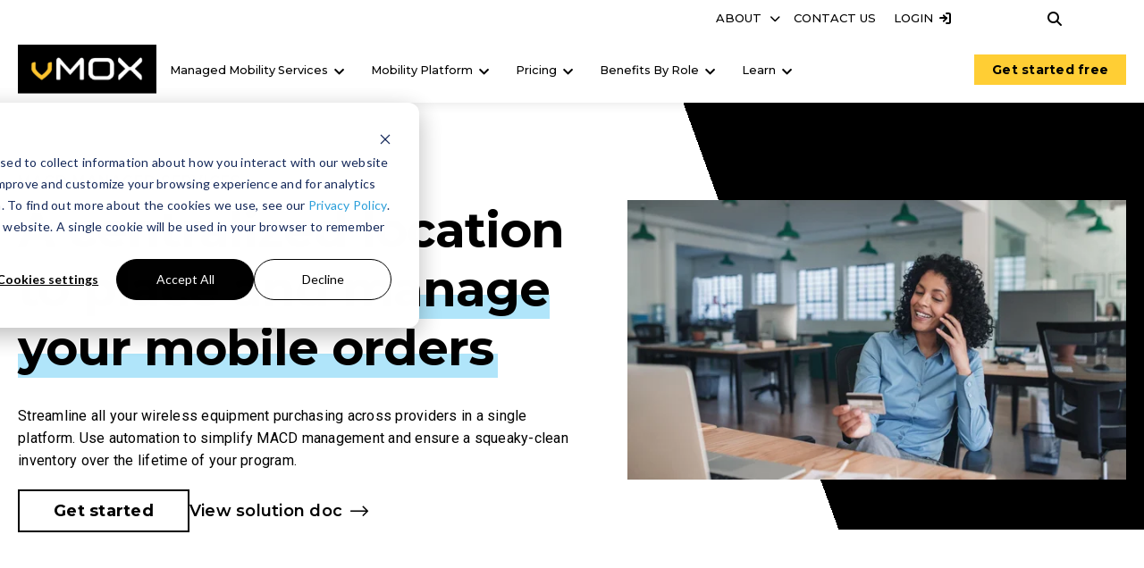

--- FILE ---
content_type: text/html; charset=UTF-8
request_url: https://www.vmox.com/procure-and-provision
body_size: 11093
content:
<!doctype html><html lang="en"><head>
    <meta charset="utf-8">
    <title>MACD Services - Mobile Device Order &amp; Provisioning | vMOX</title>
    <link rel="shortcut icon" href="https://www.vmox.com/hubfs/VMOX_v.jpg">
    <meta name="description" content="With vMOX, you can get help with ordering and provisioning all your new company-owned mobile devices, including managing MACD orders or service requests.">
    
    <meta name="viewport" content="width=device-width, initial-scale=1">

    
    <meta property="og:description" content="With vMOX, you can get help with ordering and provisioning all your new company-owned mobile devices, including managing MACD orders or service requests.">
    <meta property="og:title" content="MACD Services - Mobile Device Order &amp; Provisioning | vMOX">
    <meta name="twitter:description" content="With vMOX, you can get help with ordering and provisioning all your new company-owned mobile devices, including managing MACD orders or service requests.">
    <meta name="twitter:title" content="MACD Services - Mobile Device Order &amp; Provisioning | vMOX">

    

    
    <style>
a.cta_button{-moz-box-sizing:content-box !important;-webkit-box-sizing:content-box !important;box-sizing:content-box !important;vertical-align:middle}.hs-breadcrumb-menu{list-style-type:none;margin:0px 0px 0px 0px;padding:0px 0px 0px 0px}.hs-breadcrumb-menu-item{float:left;padding:10px 0px 10px 10px}.hs-breadcrumb-menu-divider:before{content:'›';padding-left:10px}.hs-featured-image-link{border:0}.hs-featured-image{float:right;margin:0 0 20px 20px;max-width:50%}@media (max-width: 568px){.hs-featured-image{float:none;margin:0;width:100%;max-width:100%}}.hs-screen-reader-text{clip:rect(1px, 1px, 1px, 1px);height:1px;overflow:hidden;position:absolute !important;width:1px}
</style>

<link rel="stylesheet" href="https://www.vmox.com/hubfs/hub_generated/template_assets/1/86612918622/1741956505583/template_styles.min.css">
<link class="hs-async-css" rel="preload" href="https://www.vmox.com/hubfs/hub_generated/module_assets/1/86604493473/1742011729799/module_u4m-header-mega.min.css" as="style" onload="this.onload=null;this.rel='stylesheet'">
<noscript><link rel="stylesheet" href="https://www.vmox.com/hubfs/hub_generated/module_assets/1/86604493473/1742011729799/module_u4m-header-mega.min.css"></noscript>

  <style>
  .mega-drop{opacity:0;}
  </style>
  
<link rel="stylesheet" href="https://www.vmox.com/hubfs/hub_generated/module_assets/1/86603481468/1742011703596/module_u4m-hero.min.css">
<link rel="stylesheet" href="https://www.vmox.com/hubfs/hub_generated/module_assets/1/86604493433/1742011715967/module_u4m-anchor-nav.min.css">
<link rel="stylesheet" href="https://www.vmox.com/hubfs/hub_generated/module_assets/1/86604493426/1742011714805/module_u4m-alternating-content.min.css">
<link rel="stylesheet" href="https://www.vmox.com/hubfs/hub_generated/module_assets/1/87247618638/1742011755579/module_u4m-resource-cards.min.css">
<link rel="stylesheet" href="https://www.vmox.com/hubfs/hub_generated/module_assets/1/86604493458/1742011724085/module_u4m-cta-row.min.css">
<link rel="stylesheet" href="https://www.vmox.com/hubfs/hub_generated/module_assets/1/86604493465/1742011726868/module_u4m-footer.min.css">
    

    
    <link rel="canonical" href="https://www.vmox.com/procure-and-provision">

<!-- Global site tag (gtag.js) - Google Analytics -->
<script async src="https://www.googletagmanager.com/gtag/js?id=G-DMSE8DJWL8"></script>
<script>
  window.dataLayer = window.dataLayer || [];
  function gtag(){dataLayer.push(arguments);}
  gtag('js', new Date());

  gtag('config', 'G-DMSE8DJWL8');
</script>
<!-- Hotjar Tracking Code for www.vmox.com -->
<script>
    (function(h,o,t,j,a,r){
        h.hj=h.hj||function(){(h.hj.q=h.hj.q||[]).push(arguments)};
        h._hjSettings={hjid:2310850,hjsv:6};
        a=o.getElementsByTagName('head')[0];
        r=o.createElement('script');r.async=1;
        r.src=t+h._hjSettings.hjid+j+h._hjSettings.hjsv;
        a.appendChild(r);
    })(window,document,'https://static.hotjar.com/c/hotjar-','.js?sv=');
</script>
        <script>
            (function () {
        var zi = document.createElement('script');
        zi.type = 'text/javascript';
        zi.async = true;
        zi.referrerPolicy = 'unsafe-url';
        zi.src = 'https://ws.zoominfo.com/pixel/MEgSTRnGEj6E6pYl6t5h';
        var s = document.getElementsByTagName('script')[0];
        s.parentNode.insertBefore(zi, s);
      })();
        </script>

<meta property="og:url" content="https://www.vmox.com/procure-and-provision">
<meta name="twitter:card" content="summary">
<meta http-equiv="content-language" content="en">






    
<meta name="generator" content="HubSpot"></head>
<body class="  hs-content-id-89551538530 hs-site-page page  ">
    
    
        <div id="hs_cos_wrapper_u4m-header" class="hs_cos_wrapper hs_cos_wrapper_widget hs_cos_wrapper_type_module" style="" data-hs-cos-general-type="widget" data-hs-cos-type="module">


<header class="u4m-header">

<script src="https://kit.fontawesome.com/a6d9e0da5e.js" crossorigin="anonymous"></script>
  
<!--   <a class="skip-to-content-link" href="#main-content">Skip to content</a> -->
  <div class="ie11-banner"><div class="ie11-banner-inner"></div></div>
  


  <div class="utility-nav"> 
    <div class="links">
      <!-- START of Contact and About elements -->
      <div class="utilityDropdown">
        <span class="drop-link">
          <a data-text="About" class="drop-link-url" href="?hsLang=en">About</a>
        </span>
        <i class="fa-solid fa-chevron-down fa-xs"></i>
        <div class="utility-drop">
          <ul class="util-child-items">
            <li class="util-item">
              <a href="https://www.vmox.com/who-we-are?hsLang=en">Who We Are</a>
            </li>
            <li class="util-item">
              <a href="https://www.vmox.com/leadership?hsLang=en">Leadership</a>
            </li>
            <li class="util-item">
              <a href="https://www.vmox.com/customer-experience?hsLang=en">Client Experience</a>
            </li>
            <li class="util-item">
              <a href="https://www.vmox.com/innovation?hsLang=en">Innovation</a>
            </li>
            <li class="util-item">
              <a href="https://www.vmox.com/security-compliance-trust?hsLang=en">Security and Compliance</a>
            </li>
            <li class="util-item">
              <a href="https://www.vmox.com/news?hsLang=en">News and Recognition</a>
            </li>
            <li class="util-item">
              <a href="https://www.vmox.com/partners-alliance?hsLang=en">Partners and Alliances</a>
            </li>
            <li class="util-item">
              <a href="https://www.vmox.com/careers?hsLang=en">Careers</a>
            </li>
          </ul>
        </div>
      </div>
      <div class="contact-us">
        <span class="contact-wrap">
          <a href="https://www.vmox.com/contact-us?hsLang=en">Contact Us</a>
        </span>
      </div>
      <!-- END of Contact and About elements -->
      
        <a class="login" href="https://one.vmox.com/login">Login</a>
      
      
      
			<div class="search-toggle">
				<form action="/hs-search-results" class="search-form">
					<input type="text" class="hs-search-field__input search-input" name="term" autocomplete="off" aria-label="Search" placeholder="Search">
					
					<input type="hidden" name="type" value="SITE_PAGE">
					<input type="hidden" name="type" value="LANDING_PAGE">
					<input type="hidden" name="type" value="BLOG_POST">
					<input type="hidden" name="type" value="LISTING_PAGE">
					<input type="hidden" name="type" value="KNOWLEDGE_ARTICLE">

					<button aria-label="Search" class="search-button">
					  <i class="fas fa-search" aria-hidden="true"></i>
					</button>
				</form>

				<ul class="hs-search-field__suggestions"></ul>
			</div>
      </div>
  </div>
  <div class="main-navigation">
    <div class="live-area">
      <div class="left"> <!-- logo/nav container -->
        <!-- logo -->
        <div class="logo">
          <a href="/?hsLang=en">
            <img loading="lazy" src="https://www.vmox.com/hubfs/vMOX%20Assets/vmox-logo.svg" width="200" alt="vmox-logo">
          </a>
        </div>
        <!-- nav wrap -->
        <div class="nav-wrap">
          
            
              <!-- mega nav link family -->
              <div class="mega-item megaMenu">
                <span class="parent-link">
                  
                    
                      <a data-text="Managed Mobility Services" class="parent-link-url" href="">
                        Managed Mobility Services
                      </a>
                   
                </span>
                
                  <div class="mega-drop">
                    <div class="mega-drop-inner">
                      <div class="menu-group">
                        <div class="child-links menus-3">
                          
                            <div class="col">
                              

                              <div class="col-inner">
                                
                                  <a class="link-group" href="https://www.vmox.com/enterprise-mobile-management-solutions?hsLang=en">
                                    <span class="link-text">Overview</span>
                                    <span class="link-subtext">Let us solve your toughest business challenges across every mobile lifecycle  stage - planning, procurement, operations and disposal.&nbsp;&nbsp;</span>
                                  </a>
                                
                                  <a class="link-group" href="https://www.vmox.com/procure-and-provision">
                                    <span class="link-text">Procure and Provision</span>
                                    <span class="link-subtext">Place and manage all equipment orders and MACD service changes with total control and confidence. </span>
                                  </a>
                                
                                  <a class="link-group" href="https://www.vmox.com/deploy?hsLang=en">
                                    <span class="link-text">Deploy</span>
                                    <span class="link-subtext">Ensure employees get to work quickly with forward and reverse logistics services for your mobile fleet.</span>
                                  </a>
                                
                                  <a class="link-group" href="https://www.vmox.com/maintain?hsLang=en">
                                    <span class="link-text">Maintain</span>
                                    <span class="link-subtext">Centralize and optimize the management of your mobile assets, expenses and services. Save up to 40% on your wireless bills. </span>
                                  </a>
                                
                              </div><!-- .col-inner -->

                            </div><!-- .col -->
                          
                            <div class="col">
                              

                              <div class="col-inner">
                                
                                  <a class="link-group" href="https://www.vmox.com/secure?hsLang=en">
                                    <span class="link-text">Secure</span>
                                    <span class="link-subtext">Protect all your endpoints and end users with advanced technology and expert managed services. </span>
                                  </a>
                                
                                  <a class="link-group" href="https://www.vmox.com/plan-support?hsLang=en">
                                    <span class="link-text">Plan and Support</span>
                                    <span class="link-subtext">Save time and money with guidance, workflow automation and an all-in-one end user service desk.  </span>
                                  </a>
                                
                                  <a class="link-group" href="https://www.vmox.com/go-global?hsLang=en">
                                    <span class="link-text">Go Global</span>
                                    <span class="link-subtext">Increase visibility and extend your enterprise mobility management across continents and carriers.</span>
                                  </a>
                                
                              </div><!-- .col-inner -->

                            </div><!-- .col -->
                          
                            <div class="col">
                              

                              <div class="col-inner">
                                
                                  <a class="link-group" href="https://www.vmox.com/laptop-lifecycle-services?hsLang=en">
                                    <span class="link-text">Laptop Lifecycle Services</span>
                                    <span class="link-subtext">Take expert care of your employee laptops with comprehensive lifecycle management. </span>
                                  </a>
                                
                                  <a class="link-group" href="https://www.vmox.com/wwan?hsLang=en">
                                    <span class="link-text">WWAN Optimization and Lifecycle Management</span>
                                    <span class="link-subtext">Get a true picture of your SD-WAN environment and reduce your business costs. </span>
                                  </a>
                                
                                  <a class="link-group" href="https://www.vmox.com/sustainability?hsLang=en">
                                    <span class="link-text">Sustainability</span>
                                    <span class="link-subtext">Go green with services and strategies designed to reduce the impact of IT assets like smartphones, tablets and laptops. </span>
                                  </a>
                                
                              </div><!-- .col-inner -->

                            </div><!-- .col -->
                          
                        </div><!-- .child-links -->
                      </div><!-- .menu-group -->             
                    </div><!--.mega-drop-inner-->
                  </div>
                
              </div>
            
          
            
              <!-- mega nav link family -->
              <div class="mega-item megaMenu">
                <span class="parent-link">
                  
                    
                      <a data-text="Mobility Platform" class="parent-link-url" href="">
                        Mobility Platform
                      </a>
                   
                </span>
                
                  <div class="mega-drop">
                    <div class="mega-drop-inner">
                      <div class="menu-group">
                        <div class="child-links menus-1">
                          
                            <div class="col">
                              

                              <div class="col-inner">
                                
                                  <a class="link-group" href="https://www.vmox.com/enterprise-mobile-integration?hsLang=en">
                                    <span class="link-text">Integrations and Automation</span>
                                    <span class="link-subtext">Integrate, automate and innovate so you can focus on what matters outside mobility.   </span>
                                  </a>
                                
                                  <a class="link-group" href="https://www.vmox.com/mobility-management-platform?hsLang=en">
                                    <span class="link-text">OnePortal<sup>SM</sup></span>
                                    <span class="link-subtext">One mobility platform to reduce your mobile costs, increase productivity and improve visibility. </span>
                                  </a>
                                
                                  <a class="link-group" href="https://www.vmox.com/onboarding?hsLang=en">
                                    <span class="link-text">Onboarding </span>
                                    <span class="link-subtext">Streamlined approaches to implementation, worry-free migrations and training for a smooth start. </span>
                                  </a>
                                
                              </div><!-- .col-inner -->

                            </div><!-- .col -->
                          
                        </div><!-- .child-links -->
                      </div><!-- .menu-group -->             
                    </div><!--.mega-drop-inner-->
                  </div>
                
              </div>
            
          
            
              <!-- mega nav link family -->
              <div class="mega-item megaMenu">
                <span class="parent-link">
                  
                    
                      <a data-text="Pricing" class="parent-link-url" href="https://www.vmox.com/pricing?hsLang=en">
                        Pricing
                      </a>
                   
                </span>
                
                  <div class="mega-drop">
                    <div class="mega-drop-inner">
                      <div class="menu-group">
                        <div class="child-links menus-1">
                          
                            <div class="col">
                              

                              <div class="col-inner">
                                
                                  <a class="link-group" href="https://www.vmox.com/pricing?hsLang=en">
                                    <span class="link-text">Pricing and Engagement</span>
                                    <span class="link-subtext">Make informed decisions with clear and simple pricing for best-in-class mobility management from vMOX.</span>
                                  </a>
                                
                              </div><!-- .col-inner -->

                            </div><!-- .col -->
                          
                        </div><!-- .child-links -->
                      </div><!-- .menu-group -->             
                    </div><!--.mega-drop-inner-->
                  </div>
                
              </div>
            
          
            
              <div class="mega-item standardDropdown">
                <span class="parent-link">
                
                  <a data-text="Benefits By Role" class="parent-link-url" href="">
                    Benefits By Role
                  </a>              
                </span>
                
                <div class="mega-drop">
                  <ul class="child-items">
                    
                    <li class="child-item">
                      
                      <a href="https://www.vmox.com/finance?hsLang=en">
                        Finance
                      </a>                  
                    </li>
                    
                    <li class="child-item">
                      
                      <a href="https://www.vmox.com/human-resources?hsLang=en">
                        Human Resources
                      </a>                  
                    </li>
                    
                    <li class="child-item">
                      
                      <a href="https://www.vmox.com/information-technology?hsLang=en">
                        Information Technology
                      </a>                  
                    </li>
                    
                    <li class="child-item">
                      
                      <a href="https://www.vmox.com/procurement-sourcing?hsLang=en">
                        Procurement and Sourcing
                      </a>                  
                    </li>
                    
                  </ul>
                </div>
                
              </div>
            
          
            
              <!-- mega nav link family -->
              <div class="mega-item megaMenu">
                <span class="parent-link">
                  
                    
                      <a data-text="Learn" class="parent-link-url" href="">
                        Learn
                      </a>
                   
                </span>
                
                  <div class="mega-drop">
                    <div class="mega-drop-inner">
                      <div class="menu-group">
                        <div class="child-links menus-2">
                          
                            <div class="col">
                              

                              <div class="col-inner">
                                
                                  <a class="link-group" href="https://www.vmox.com/blog?hsLang=en">
                                    <span class="link-text">Blog</span>
                                    <span class="link-subtext">Keep up with the world of business wireless with insights and articles from the experts. </span>
                                  </a>
                                
                                  <a class="link-group" href="https://www.vmox.com/client-success-stories?hsLang=en">
                                    <span class="link-text">Client Stories</span>
                                    <span class="link-subtext">Read inspiring stories of success and mobile victories from real clients in different sectors.</span>
                                  </a>
                                
                                  <a class="link-group" href="https://www.vmox.com/podcast?hsLang=en">
                                    <span class="link-text">Podcast</span>
                                    <span class="link-subtext">Listen to industry leaders, get advice and track trends with the Road to Mobile Victory podcast. </span>
                                  </a>
                                
                                  <a class="link-group" href="https://www.vmox.com/ebooks-research-and-more?hsLang=en">
                                    <span class="link-text">Resource Library</span>
                                    <span class="link-subtext">Discover resources to expand your skills, solve wireless challenges and unlock value. </span>
                                  </a>
                                
                              </div><!-- .col-inner -->

                            </div><!-- .col -->
                          
                            <div class="col">
                              

                              <div class="col-inner">
                                
                                  <a class="link-group" href="https://www.vmox.com/frequently-asked-questions?hsLang=en">
                                    <span class="link-text">FAQs</span>
                                    <span class="link-subtext">Get answers to frequently asked questions about vMOX and the work we do in enterprise mobility. </span>
                                  </a>
                                
                                  <a class="link-group" href="https://www.vmox.com/why-choose-vmox?hsLang=en">
                                    <span class="link-text">Why Choose vMOX</span>
                                    <span class="link-subtext">Make your vendor selection with confidence. Find out what's unique about vMOX and why more enterprises are making the move.</span>
                                  </a>
                                
                                  <a class="link-group" href="https://www.vmox.com/benefits-of-outsourcing?hsLang=en">
                                    <span class="link-text">Outsourcing vs. Insourcing</span>
                                    <span class="link-subtext">On fence about managed mobility services? Learn how IT outsourcing benefits your team and bottom line. </span>
                                  </a>
                                
                                  <a class="link-group" href="https://www.vmox.com/how-does-vmox-stack-up-comparison?hsLang=en">
                                    <span class="link-text">See How vMOX Compares</span>
                                    <span class="link-subtext">Wondering how vMOX stacks up? Explore what makes us different from other legacy solutions.</span>
                                  </a>
                                
                              </div><!-- .col-inner -->

                            </div><!-- .col -->
                          
                        </div><!-- .child-links -->
                      </div><!-- .menu-group -->             
                    </div><!--.mega-drop-inner-->
                  </div>
                
              </div>
            
          
        </div><!--nav-wrap-->
      </div><!-- logo/nav container -->
        
        <div class="cta-contain">
            
              <span class="filled"><span id="hs_cos_wrapper_u4m-header_" class="hs_cos_wrapper hs_cos_wrapper_widget hs_cos_wrapper_type_cta" style="" data-hs-cos-general-type="widget" data-hs-cos-type="cta"><!--HubSpot Call-to-Action Code --><span class="hs-cta-wrapper" id="hs-cta-wrapper-e0a3db09-53d3-40b6-8064-cc3fc1ded0f4"><span class="hs-cta-node hs-cta-e0a3db09-53d3-40b6-8064-cc3fc1ded0f4" id="hs-cta-e0a3db09-53d3-40b6-8064-cc3fc1ded0f4"><!--[if lte IE 8]><div id="hs-cta-ie-element"></div><![endif]--><a href="https://cta-redirect.hubspot.com/cta/redirect/19485873/e0a3db09-53d3-40b6-8064-cc3fc1ded0f4"><img class="hs-cta-img" id="hs-cta-img-e0a3db09-53d3-40b6-8064-cc3fc1ded0f4" style="border-width:0px;" src="https://no-cache.hubspot.com/cta/default/19485873/e0a3db09-53d3-40b6-8064-cc3fc1ded0f4.png" alt="Get started&nbsp;free"></a></span><script charset="utf-8" src="/hs/cta/cta/current.js"></script><script type="text/javascript"> hbspt.cta._relativeUrls=true;hbspt.cta.load(19485873, 'e0a3db09-53d3-40b6-8064-cc3fc1ded0f4', {"useNewLoader":"true","region":"na1"}); </script></span><!-- end HubSpot Call-to-Action Code --></span></span>
                      
        </div>
       
    <button class="hamburger-toggle x2"><span class="lines"></span></button>
    <div class="offscreen-menu">
      <div class="content">
        <div class="mobile-menu"><span id="hs_cos_wrapper_u4m-header_" class="hs_cos_wrapper hs_cos_wrapper_widget hs_cos_wrapper_type_menu" style="" data-hs-cos-general-type="widget" data-hs-cos-type="menu"><div id="hs_menu_wrapper_u4m-header_" class="hs-menu-wrapper active-branch no-flyouts hs-menu-flow-vertical" role="navigation" data-sitemap-name="default" data-menu-id="88551245904" aria-label="Navigation Menu">
 <ul role="menu" class="active-branch">
  <li class="hs-menu-item hs-menu-depth-1 hs-item-has-children active-branch" role="none"><a href="javascript:;" aria-haspopup="true" aria-expanded="false" role="menuitem">Managed Mobility Services</a>
   <ul role="menu" class="hs-menu-children-wrapper active-branch">
    <li class="hs-menu-item hs-menu-depth-2" role="none"><a href="https://www.vmox.com/enterprise-mobile-management-solutions" role="menuitem">Overview</a></li>
    <li class="hs-menu-item hs-menu-depth-2 active active-branch" role="none"><a href="https://www.vmox.com/procure-and-provision" role="menuitem">Procure and Provision</a></li>
    <li class="hs-menu-item hs-menu-depth-2" role="none"><a href="https://www.vmox.com/deploy" role="menuitem">Deploy</a></li>
    <li class="hs-menu-item hs-menu-depth-2" role="none"><a href="https://www.vmox.com/maintain" role="menuitem">Maintain</a></li>
    <li class="hs-menu-item hs-menu-depth-2" role="none"><a href="https://www.vmox.com/secure" role="menuitem">Secure</a></li>
    <li class="hs-menu-item hs-menu-depth-2" role="none"><a href="https://www.vmox.com/plan-support" role="menuitem">Plan and Support</a></li>
    <li class="hs-menu-item hs-menu-depth-2" role="none"><a href="https://www.vmox.com/customer-experience" role="menuitem">Go Global</a></li>
    <li class="hs-menu-item hs-menu-depth-2" role="none"><a href="https://www.vmox.com/laptop-lifecycle-services" role="menuitem">Laptop Lifecycle Services</a></li>
    <li class="hs-menu-item hs-menu-depth-2" role="none"><a href="https://www.vmox.com/wwan" role="menuitem">WWAN Optimization and Lifecycle Management</a></li>
    <li class="hs-menu-item hs-menu-depth-2" role="none"><a href="https://www.vmox.com/sustainability" role="menuitem">Sustainability</a></li>
   </ul></li>
  <li class="hs-menu-item hs-menu-depth-1 hs-item-has-children" role="none"><a href="javascript:;" aria-haspopup="true" aria-expanded="false" role="menuitem">Mobility Platform</a>
   <ul role="menu" class="hs-menu-children-wrapper">
    <li class="hs-menu-item hs-menu-depth-2" role="none"><a href="https://www.vmox.com/enterprise-mobile-integration" role="menuitem">Integration and Automation</a></li>
    <li class="hs-menu-item hs-menu-depth-2" role="none"><a href="https://www.vmox.com/mobility-management-platform" role="menuitem">OnePortal</a></li>
    <li class="hs-menu-item hs-menu-depth-2" role="none"><a href="https://www.vmox.com/onboarding" role="menuitem">Onboarding</a></li>
   </ul></li>
  <li class="hs-menu-item hs-menu-depth-1 hs-item-has-children" role="none"><a href="javascript:;" aria-haspopup="true" aria-expanded="false" role="menuitem">Benefits by Role</a>
   <ul role="menu" class="hs-menu-children-wrapper">
    <li class="hs-menu-item hs-menu-depth-2" role="none"><a href="https://www.vmox.com/finance" role="menuitem">Finance </a></li>
    <li class="hs-menu-item hs-menu-depth-2" role="none"><a href="https://www.vmox.com/human-resources" role="menuitem">Human Resources</a></li>
    <li class="hs-menu-item hs-menu-depth-2" role="none"><a href="https://www.vmox.com/information-technology" role="menuitem">Information Technology</a></li>
    <li class="hs-menu-item hs-menu-depth-2" role="none"><a href="https://www.vmox.com/procurement-sourcing" role="menuitem">Procurement and Sourcing</a></li>
   </ul></li>
  <li class="hs-menu-item hs-menu-depth-1 hs-item-has-children" role="none"><a href="javascript:;" aria-haspopup="true" aria-expanded="false" role="menuitem">Learn</a>
   <ul role="menu" class="hs-menu-children-wrapper">
    <li class="hs-menu-item hs-menu-depth-2" role="none"><a href="https://www.vmox.com/blog" role="menuitem">Blog</a></li>
    <li class="hs-menu-item hs-menu-depth-2" role="none"><a href="https://www.vmox.com/client-success-stories" role="menuitem">Client Stories </a></li>
    <li class="hs-menu-item hs-menu-depth-2" role="none"><a href="https://www.vmox.com/podcast" role="menuitem">Podcast</a></li>
    <li class="hs-menu-item hs-menu-depth-2" role="none"><a href="https://www.vmox.com/ebooks-research-and-more" role="menuitem">Resource Library</a></li>
    <li class="hs-menu-item hs-menu-depth-2" role="none"><a href="https://www.vmox.com/frequently-asked-questions" role="menuitem">FAQs</a></li>
    <li class="hs-menu-item hs-menu-depth-2" role="none"><a href="https://www.vmox.com/why-choose-vmox" role="menuitem">Why Choose vMOX</a></li>
    <li class="hs-menu-item hs-menu-depth-2" role="none"><a href="https://www.vmox.com/benefits-of-outsourcing" role="menuitem">Outsourcing vs. Insourcing</a></li>
    <li class="hs-menu-item hs-menu-depth-2" role="none"><a href="https://www.vmox.com/how-does-vmox-stack-up-comparison" role="menuitem">See How vMOX Compares</a></li>
   </ul></li>
 </ul>
</div></span></div>
        
          <div class="search-overlay">
            <div class="hs-search-field"> 
              <div class="hs-search-field__bar"> 
                <form action="/hs-search-results">
                  <input type="text" class="hs-search-field__input search-input" name="term" autocomplete="off" aria-label="Search" placeholder="Search">
                  
                  
                  <input type="hidden" name="type" value="SITE_PAGE">
                  <input type="hidden" name="type" value="LANDING_PAGE">
                  <input type="hidden" name="type" value="BLOG_POST">
                  <input type="hidden" name="type" value="LISTING_PAGE">
                  <input type="hidden" name="type" value="KNOWLEDGE_ARTICLE">     
                  
                  
                      
                  
                  
                  
                  
                  <button aria-label="Search" class="search-button"><i class="fas fa-search" aria-hidden="true"></i></button>          
                  <span class="search-overlay-close" aria-label="Close"><i class="fas fa-times" aria-hidden="true"></i></span>
                </form>
              </div>
              <ul class="hs-search-field__suggestions"></ul>
            </div>
          </div>
        
        
          <div class="mobile-cta"><span id="hs_cos_wrapper_u4m-header_" class="hs_cos_wrapper hs_cos_wrapper_widget hs_cos_wrapper_type_cta" style="" data-hs-cos-general-type="widget" data-hs-cos-type="cta"><!--HubSpot Call-to-Action Code --><span class="hs-cta-wrapper" id="hs-cta-wrapper-e0a3db09-53d3-40b6-8064-cc3fc1ded0f4"><span class="hs-cta-node hs-cta-e0a3db09-53d3-40b6-8064-cc3fc1ded0f4" id="hs-cta-e0a3db09-53d3-40b6-8064-cc3fc1ded0f4"><!--[if lte IE 8]><div id="hs-cta-ie-element"></div><![endif]--><a href="https://cta-redirect.hubspot.com/cta/redirect/19485873/e0a3db09-53d3-40b6-8064-cc3fc1ded0f4"><img class="hs-cta-img" id="hs-cta-img-e0a3db09-53d3-40b6-8064-cc3fc1ded0f4" style="border-width:0px;" src="https://no-cache.hubspot.com/cta/default/19485873/e0a3db09-53d3-40b6-8064-cc3fc1ded0f4.png" alt="Get started&nbsp;free"></a></span><script charset="utf-8" src="/hs/cta/cta/current.js"></script><script type="text/javascript"> hbspt.cta._relativeUrls=true;hbspt.cta.load(19485873, 'e0a3db09-53d3-40b6-8064-cc3fc1ded0f4', {"useNewLoader":"true","region":"na1"}); </script></span><!-- end HubSpot Call-to-Action Code --></span></div>
        
      </div>
    </div>
    </div>      
  </div>

      
</header></div>
    

    
  <main id="main-content">
    <span id="hs_cos_wrapper_flexible_column" class="hs_cos_wrapper hs_cos_wrapper_widget_container hs_cos_wrapper_type_widget_container" style="" data-hs-cos-general-type="widget_container" data-hs-cos-type="widget_container"><div id="hs_cos_wrapper_widget_87814415216" class="hs_cos_wrapper hs_cos_wrapper_widget hs_cos_wrapper_type_module" style="" data-hs-cos-general-type="widget" data-hs-cos-type="module">
  
  
  
  <section class="u4m-hero widget_87814415216    

     
        top-margin-default
    
    
     
      bottom-margin-default
    
    
    
      top-padding-default
    
    
    
      bottom-padding-default
    
    
    

    


" style=" ">


    <style>  
      
      
      
      
        
       
        
      
    </style>



<a class="anchor" id="widget_87814415216"></a>
  
  <div class="overlay   " style=" background-color:rgba(255, 255, 255,0.0); ">
    <div class="content-wrap image " style="">
      
      <div class="image">
        <img class="hero-image" src="https://www.vmox.com/hs-fs/hubfs/vMOX%20Assets/Images/Hero/VMOX-Hero-1383968933.jpeg?width=625&amp;name=VMOX-Hero-1383968933.jpeg" width="625" alt="VMOX-Hero-1383968933" srcset="https://www.vmox.com/hs-fs/hubfs/vMOX%20Assets/Images/Hero/VMOX-Hero-1383968933.jpeg?width=313&amp;name=VMOX-Hero-1383968933.jpeg 313w, https://www.vmox.com/hs-fs/hubfs/vMOX%20Assets/Images/Hero/VMOX-Hero-1383968933.jpeg?width=625&amp;name=VMOX-Hero-1383968933.jpeg 625w, https://www.vmox.com/hs-fs/hubfs/vMOX%20Assets/Images/Hero/VMOX-Hero-1383968933.jpeg?width=938&amp;name=VMOX-Hero-1383968933.jpeg 938w, https://www.vmox.com/hs-fs/hubfs/vMOX%20Assets/Images/Hero/VMOX-Hero-1383968933.jpeg?width=1250&amp;name=VMOX-Hero-1383968933.jpeg 1250w, https://www.vmox.com/hs-fs/hubfs/vMOX%20Assets/Images/Hero/VMOX-Hero-1383968933.jpeg?width=1563&amp;name=VMOX-Hero-1383968933.jpeg 1563w, https://www.vmox.com/hs-fs/hubfs/vMOX%20Assets/Images/Hero/VMOX-Hero-1383968933.jpeg?width=1875&amp;name=VMOX-Hero-1383968933.jpeg 1875w" sizes="(max-width: 625px) 100vw, 625px">
      </div>
      
  
      <div class="copy">
  
        <span class="eyebrow">MACD MANAGED SERVICES</span>
        <h1 class="heading ">A centralized location to <mark> place and manage your mobile orders</mark></h1>
        <p class="subtext">Streamline all your wireless equipment purchasing across providers in a single platform. Use automation to simplify MACD management and ensure a squeaky-clean inventory over the lifetime of your program.</p>
        
        
          <div class="buttons">
            
              
              <span class="url outlined"><a href="https://www.vmox.com/get-started?hsLang=en">Get started</a></span>
              
            
              
              <span class="url textButton"><a href="https://www.vmox.com/hubfs/vMOX-SolutionSheet-Procurement%20and%20Logistics%20Management.pdf?hsLang=en" target="_blank" rel="noopener">View solution doc</a></span>
              
             
          </div>
        
        
        
      </div>
    </div>
  </div>
  </section></div>
<div id="hs_cos_wrapper_widget_1665536879210" class="hs_cos_wrapper hs_cos_wrapper_widget hs_cos_wrapper_type_module" style="" data-hs-cos-general-type="widget" data-hs-cos-type="module">



<section class="u4m-anchor-nav widget_1665536879210   " style=" ">




<a class="anchor" id="widget_1665536879210"></a>
  
    <div class="wrapper">
      <div class="anchor-nav">
      <div class="anchor-container  three-columns">
      
        <a class="single-anchor hs-skip-lang-url-rewrite" href="#ordering">Ordering and provisioning management</a>
      
        <a class="single-anchor hs-skip-lang-url-rewrite" href="#order-management">MACD order management and optimization</a>
      
        <a class="single-anchor hs-skip-lang-url-rewrite" href="#self-pay">Self-pay services</a>
      
      </div>
      </div>
    </div>
</section></div>
<div id="hs_cos_wrapper_widget_1665537760689" class="hs_cos_wrapper hs_cos_wrapper_widget hs_cos_wrapper_type_module" style="" data-hs-cos-general-type="widget" data-hs-cos-type="module">
  
  
  
  
  <section class="u4m-alternating-content widget_1665537760689    

     
        top-margin-small
    
    
     
      bottom-margin-default
    
    
    
      top-padding-none
    
    
    
      bottom-padding-default
    
    
    

    


" style=" ">


    <style>  
      
      
      
      
        
       
        
      
    </style>



<a class="anchor" id="ordering"></a>
  
  <div class="inner  left ">           
    <div class="additional-content with-card">            
      
        
          <div class="card-wrapper darkYellow has-2-columns">
            <div class="card">
              
              <div class="content">
            <span class="list-title">Benefits</span>
                
                <ul style="columns: 2; -webkit-columns: 2;-moz-columns: 2;">
                  
                    
                    <li><span><img loading="lazy" src="https://www.vmox.com/hubfs/vMOX%20Assets/Default/check-mark.svg" alt="Checked Yes"></span>
                      Simplify order management and enable user self-service
                    </li>
                    
                  
                    
                    <li><span><img loading="lazy" src="https://www.vmox.com/hubfs/vMOX%20Assets/Default/check-mark.svg" alt="Checked Yes"></span>
                      Save time by eliminating slow manual work 
                    </li>
                    
                  
                    
                    <li><span><img loading="lazy" src="https://www.vmox.com/hubfs/vMOX%20Assets/Default/check-mark.svg" alt="Checked Yes"></span>
                      Achieve greater efficiencies
                    </li>
                    
                  
                    
                    <li><span><img loading="lazy" src="https://www.vmox.com/hubfs/vMOX%20Assets/Default/check-mark.svg" alt="Checked Yes"></span>
                      Relieve administrative headaches
                    </li>
                    
                  
                    
                    <li><span><img loading="lazy" src="https://www.vmox.com/hubfs/vMOX%20Assets/Default/check-mark.svg" alt="Checked Yes"></span>
                      Improve policy compliance 
                    </li>
                    
                  
                    
                    <li><span><img loading="lazy" src="https://www.vmox.com/hubfs/vMOX%20Assets/Default/check-mark.svg" alt="Checked Yes"></span>
                      Reduce risk and avoid errors
                    </li>
                    
                  
                </ul>
              </div>
            </div>
          </div>
        
      
    </div>      
    <div class="content">
      
      
      <h2>Mobile device ordering and provisioning management</h2>
      
      <span><p>Eliminate mobile device procurement and provisioning bottlenecks and free up internal resources to focus on more strategic activities. Support your employees in the office or remote locations with an easy-to-use platform and additional resources when you need them.&nbsp;&nbsp;</p>
<ul>
<li>
<p>Modern online shopping experience</p>
</li>
<li>
<p>Pre-defined catalog customizable by department, role and level with sophisticated approval processes that align with corporate policies</p>
</li>
<li>
<p>Validation checks for order quality and accuracy</p>
</li>
<li>
<p>Fully automated, zero-touch order management process</p>
</li>
<li>
<p>Shipper APIs for proactive portal updates</p>
</li>
<li>
<p>Support for a range of device types from smartphones to tablets, MiFi devices and more</p>
</li>
</ul></span>       
      
    </div>
  </div>
  </section></div>
<div id="hs_cos_wrapper_widget_1665537856325" class="hs_cos_wrapper hs_cos_wrapper_widget hs_cos_wrapper_type_module" style="" data-hs-cos-general-type="widget" data-hs-cos-type="module">
  
  
  
  
  <section class="u4m-alternating-content widget_1665537856325    

     
        top-margin-default
    
    
     
      bottom-margin-default
    
    
    
      top-padding-default
    
    
    
      bottom-padding-default
    
    
    

    


" style=" ">


    <style>  
      
      
      
      
        
       
        
      
    </style>



<a class="anchor" id="order-management"></a>
  
  <div class="inner ">           
    <div class="additional-content with-card">            
      
        
          <div class="card-wrapper darkYellow has-2-columns">
            <div class="card">
              
              <div class="content">
            <span class="list-title">Benefits</span>
                
                <ul style="columns: 2; -webkit-columns: 2;-moz-columns: 2;">
                  
                    
                    <li><span><img loading="lazy" src="https://www.vmox.com/hubfs/vMOX%20Assets/Default/check-mark.svg" alt="Checked Yes"></span>
                      Find relief from repetitive MACD tasks
                    </li>
                    
                  
                    
                    <li><span><img loading="lazy" src="https://www.vmox.com/hubfs/vMOX%20Assets/Default/check-mark.svg" alt="Checked Yes"></span>
                      Increase visibility into mobile environment
                    </li>
                    
                  
                    
                    <li><span><img loading="lazy" src="https://www.vmox.com/hubfs/vMOX%20Assets/Default/check-mark.svg" alt="Checked Yes"></span>
                      Reduce costs and generate savings
                    </li>
                    
                  
                    
                    <li><span><img loading="lazy" src="https://www.vmox.com/hubfs/vMOX%20Assets/Default/check-mark.svg" alt="Checked Yes"></span>
                      Improve invoice accuracy and prevent overcharging
                    </li>
                    
                  
                    
                    <li><span><img loading="lazy" src="https://www.vmox.com/hubfs/vMOX%20Assets/Default/check-mark.svg" alt="Checked Yes"></span>
                      Avoid paying for unused services
                    </li>
                    
                  
                    
                    <li><span><img loading="lazy" src="https://www.vmox.com/hubfs/vMOX%20Assets/Default/check-mark.svg" alt="Checked Yes"></span>
                      Plan for future needs with actionable insights
                    </li>
                    
                  
                </ul>
              </div>
            </div>
          </div>
        
      
    </div>      
    <div class="content">
      
      
      <h2>MACD order management and optimization</h2>
      
      <span><p>The complexity of the telecom industry and constant activity within your business can make it hard to keep up with service changes.&nbsp;</p>
<p>Remove the hassle and headaches involved with wireless move, add, change or delete services. Make sure your MACD service requests are properly recorded, tracked and reported. Take advantage of automated managed services for faster processing, optimized catalog management and reduced costs.&nbsp;</p>
<p>&nbsp;</p></span>       
      
    </div>
  </div>
  </section></div>
<div id="hs_cos_wrapper_widget_1665537928118" class="hs_cos_wrapper hs_cos_wrapper_widget hs_cos_wrapper_type_module" style="" data-hs-cos-general-type="widget" data-hs-cos-type="module">
  
  
  
  
  <section class="u4m-alternating-content widget_1665537928118    

     
        top-margin-default
    
    
     
      bottom-margin-default
    
    
    
      top-padding-default
    
    
    
      bottom-padding-default
    
    
    

    


" style=" ">


    <style>  
      
      
      
      
        
       
        
      
    </style>



<a class="anchor" id="self-pay"></a>
  
  <div class="inner  left ">           
    <div class="additional-content with-card">            
      
        
          <div class="card-wrapper darkYellow has-2-columns">
            <div class="card">
              
              <div class="content">
            <span class="list-title">Benefits</span>
                
                <ul style="columns: 2; -webkit-columns: 2;-moz-columns: 2;">
                  
                    
                    <li><span><img loading="lazy" src="https://www.vmox.com/hubfs/vMOX%20Assets/Default/check-mark.svg" alt="Checked Yes"></span>
                      Give employees the freedom to get the device they want
                    </li>
                    
                  
                    
                    <li><span><img loading="lazy" src="https://www.vmox.com/hubfs/vMOX%20Assets/Default/check-mark.svg" alt="Checked Yes"></span>
                      Share cost responsibility with employees to reduce financial impact
                    </li>
                    
                  
                    
                    <li><span><img loading="lazy" src="https://www.vmox.com/hubfs/vMOX%20Assets/Default/check-mark.svg" alt="Checked Yes"></span>
                      Easily define a company-provided device allowance in catalog
                    </li>
                    
                  
                    
                    <li><span><img loading="lazy" src="https://www.vmox.com/hubfs/vMOX%20Assets/Default/check-mark.svg" alt="Checked Yes"></span>
                      Remove burden on Finance team to manage collections
                    </li>
                    
                  
                    
                    <li><span><img loading="lazy" src="https://www.vmox.com/hubfs/vMOX%20Assets/Default/check-mark.svg" alt="Checked Yes"></span>
                      Overcome carrier limitations on split payments
                    </li>
                    
                  
                    
                    <li><span><img loading="lazy" src="https://www.vmox.com/hubfs/vMOX%20Assets/Default/check-mark.svg" alt="Checked Yes"></span>
                      Enable ABM, Knox, etc. flows due to continued fulfillment by carriers
                    </li>
                    
                  
                    
                    <li><span><img loading="lazy" src="https://www.vmox.com/hubfs/vMOX%20Assets/Default/check-mark.svg" alt="Checked Yes"></span>
                      Normalize equipment charges back to cost centers during allocation
                    </li>
                    
                  
                </ul>
              </div>
            </div>
          </div>
        
      
    </div>      
    <div class="content">
      
      
      <h2>Self-pay services</h2>
      
      <span><p>Allow your employees to purchase mobile devices with personal funds through employee Self-Pay.&nbsp;It's easy. We take care of the entire process and place the order on your carrier accounts.&nbsp;&nbsp;</p>
<p>Funds collected from employee payments are paid directly to the company as part of month-end closing procedures. Any remaining balances, after employer discounting, are charged to the employee's own credit card and you're welcome to cover some of the device costs if you choose.&nbsp;</p>
<p>At vMOX, we take a different approach from others in the industry, placing security and user experience at the center of our Self-Pay service. We never touch or store sensitive data, and there is no swivel chair action between employees and systems. This ensures your mobile payment process is secure, error-free and fast.&nbsp;</p>
<br>
<p>&nbsp;</p></span>       
      
    </div>
  </div>
  </section></div>
<div id="hs_cos_wrapper_widget_1667850056806" class="hs_cos_wrapper hs_cos_wrapper_widget hs_cos_wrapper_type_module" style="" data-hs-cos-general-type="widget" data-hs-cos-type="module">




<section class="u4m-cards-all-resources widget_1667850056806    

     
        top-margin-default
    
    
     
      bottom-margin-default
    
    
    
      top-padding-default
    
    
    
      bottom-padding-default
    
    
    

    


" style=" ">


    <style>  
      
      
      
      
        
       
        
      
    </style>



<a class="anchor" id="widget_1667850056806"></a>



<div class="wrapper"> 

  <div class="intro">
    <h2 class="heading">Featured resources</h2>
    
      <div class="view-more">
        
        
        
        
        
        <a href="https://www.vmox.com/blog?hsLang=en" class="button">
          View more
        </a>
      </div>
    
  </div>

        
  <div class="cards">
        
        
        
        
        
        
        
        
        
        
<a href="https://www.vmox.com/podcast/2022/2/8/episode-1-why-it-makes-cents-to-outsource-your-enterprise-mobility-procurement-activities?hsLang=en" class="card link-wrap">
    <div class="image-wrap">
      
        <div class="text-overlay">
          <small class="medium">Blog</small>
        </div>
      
      <div class="img-inner-wrapper">
        <img class="image" loading="lazy" src="https://www.vmox.com/hs-fs/hubfs/E1_Outsourcing%20Procurement%20Activities.png?length=720&amp;name=E1_Outsourcing%20Procurement%20Activities.png">
      </div>
    </div>
    <div class="content">
      <h3 class="heading">Enterprise Mobility Podcast: How to Supercharge Your IT Procurement and Device Provisioning — vMOX</h3>
      
      <button class="read-more">Read more</button>
    </div>
</a>

        
        
        
        
        
        
        
        
        
        
<a href="https://www.vmox.com/cloud-provider-reduces-costs-and-streamlines-service-requests?hsLang=en" class="card link-wrap">
    <div class="image-wrap">
      
        <div class="text-overlay">
          <small class="medium">Success Stories</small>
        </div>
      
      <div class="img-inner-wrapper">
        <img class="image" loading="lazy" src="https://www.vmox.com/hs-fs/hubfs/Cloud%20provider.jpg?length=720&amp;name=Cloud%20provider.jpg">
      </div>
    </div>
    <div class="content">
      <h3 class="heading">Managed Cloud Services Provider Reduces Costs and Streamlines Employee Requests </h3>
      
      <button class="read-more">Read more</button>
    </div>
</a>

        
        
        
        
        
        
        
        
        
        
<a href="https://www.vmox.com/hubfs/vMOX-eBook-AccountingForSavings.pdf?hsLang=en" class="card link-wrap">
    <div class="image-wrap">
      
        <div class="text-overlay">
          <small class="medium">eBook</small>
        </div>
      
      <div class="img-inner-wrapper">
        <img class="image" loading="lazy" src="https://www.vmox.com/hs-fs/hubfs/Accounting%20for%20savings.jpeg?length=720&amp;name=Accounting%20for%20savings.jpeg">
      </div>
    </div>
    <div class="content">
      <h3 class="heading">A Guide to Measuring the Soft and Hard ROI of Managed Mobility Services</h3>
      
      <button class="read-more">Read more</button>
    </div>
</a>
</div>
</div>
</section></div>
<div id="hs_cos_wrapper_widget_87814415217" class="hs_cos_wrapper hs_cos_wrapper_widget hs_cos_wrapper_type_module" style="" data-hs-cos-general-type="widget" data-hs-cos-type="module">
  
    
  <section class="u4m-cta-row widget_87814415217  lazy    slanted

     
        top-margin-default
    
    
     
      bottom-margin-default
    
    
    
      top-padding-default
    
    
    
      bottom-padding-default
    
    
    

    
      small-background
    


" data-bg="https://19485873.fs1.hubspotusercontent-na1.net/hub/19485873/hubfs/vMOX%20Assets/Default/default-overlay-graphic.png?length=1920&amp;name=default-overlay-graphic.png" style=" ">


    <style>  
      
      
      
      
        
       
      
        section.u4m-cta-row.widget_87814415217 { background-color:rgba(255, 206, 52,1.0); }
        
      
        section.u4m-cta-row.widget_87814415217 { background-size: cover; background-position: 50%;}
      
    </style>



<a class="anchor" id="widget_87814415217"></a>
    <div class="inner centered">
      <div class="copy">
        <h2 class="heading">Manage your mobility with confidence</h2>
        
          <p class="text">Join thousands of professionals worldwide using vMOX to improve efficiencies, reduce costs and create a positive experience for users. Take the first step on the road to mobile victory.</p>
        
        
          <div class="buttons">
            
              
              <span class="url outlined"><a href="https://www.vmox.com/get-started?hsLang=en">Get started free</a></span>
              
             
          </div>
        
      </div>
  
      
  
    </div>
  </section></div></span>
  </main>


    
        <div id="hs_cos_wrapper_u4m-footer" class="hs_cos_wrapper hs_cos_wrapper_widget hs_cos_wrapper_type_module" style="" data-hs-cos-general-type="widget" data-hs-cos-type="module"><footer class="u4m-footer">
  <div class="utility">
		<div class="logo">
			<a href="">
				<img loading="lazy" src="https://www.vmox.com/hubfs/vMOX%20Logos/VMOX_logo_white.webp" alt="Logo">
			</a>
		</div>
		<div class="social">
			<a href="https://www.linkedin.com/company/vmox" target="_blank" aria-label="LinkedIn">
          <span class="fab fa-linkedin" aria-hidden="true"></span>
      </a>
      
			<a href="https://twitter.com/vMOXmobile" target="_blank" aria-label="Twitter" class="icon-link">
        <svg aria-hidden="true" focusable="false" data-prefix="fab" data-icon="twitter" class="icon icon--social icon--twitter" role="img" xmlns="http://www.w3.org/2000/svg" viewbox="0 0 450 450" width="48" height="72">
          <path fill="currentColor" d="M64 32C28.7 32 0 60.7 0 96V416c0 35.3 28.7 64 64 64H384c35.3 0 64-28.7 64-64V96c0-35.3-28.7-64-64-64H64zm297.1 84L257.3 234.6 379.4 396H283.8L209 298.1 123.3 396H75.8l111-126.9L69.7 116h98l67.7 89.5L313.6 116h47.5zM323.3 367.6L153.4 142.9H125.1L296.9 367.6h26.3z"></path>
        </svg>
      </a>

      
			<a href="https://www.youtube.com/channel/UC5dPghXz_GTldZoaKMKKnAw/featured" target="_blank" aria-label="Youtube"><span class="fab fa-youtube-square" aria-hidden="true"></span></a>
			<a href="https://www.facebook.com/vmoxMobile" target="_blank" aria-label="Facebook"><span class="fab fa-facebook-square" aria-hidden="true"></span></a>
		</div>
	</div>
	<div class="menu-container">
		<div class="menu">
			 <span id="hs_cos_wrapper_u4m-footer_" class="hs_cos_wrapper hs_cos_wrapper_widget hs_cos_wrapper_type_menu" style="" data-hs-cos-general-type="widget" data-hs-cos-type="menu"><div id="hs_menu_wrapper_u4m-footer_" class="hs-menu-wrapper active-branch no-flyouts hs-menu-flow-horizontal" role="navigation" data-sitemap-name="default" data-menu-id="87817652519" aria-label="Navigation Menu">
 <ul role="menu" class="active-branch">
  <li class="hs-menu-item hs-menu-depth-1 hs-item-has-children active-branch" role="none"><a href="javascript:;" aria-haspopup="true" aria-expanded="false" role="menuitem">Managed Mobility Services</a>
   <ul role="menu" class="hs-menu-children-wrapper active-branch">
    <li class="hs-menu-item hs-menu-depth-2" role="none"><a href="https://www.vmox.com/enterprise-mobile-management-solutions" role="menuitem">Overview</a></li>
    <li class="hs-menu-item hs-menu-depth-2 active active-branch" role="none"><a href="https://www.vmox.com/procure-and-provision" role="menuitem">Procure and Provision</a></li>
    <li class="hs-menu-item hs-menu-depth-2" role="none"><a href="https://www.vmox.com/deploy" role="menuitem">Deploy</a></li>
    <li class="hs-menu-item hs-menu-depth-2" role="none"><a href="https://www.vmox.com/maintain" role="menuitem">Maintain</a></li>
    <li class="hs-menu-item hs-menu-depth-2" role="none"><a href="https://www.vmox.com/secure" role="menuitem">Secure</a></li>
    <li class="hs-menu-item hs-menu-depth-2" role="none"><a href="https://www.vmox.com/plan-support" role="menuitem">Plan and Support</a></li>
    <li class="hs-menu-item hs-menu-depth-2" role="none"><a href="https://www.vmox.com/go-global" role="menuitem">Go Global</a></li>
    <li class="hs-menu-item hs-menu-depth-2" role="none"><a href="https://www.vmox.com/laptop-lifecycle-services" role="menuitem">Laptop Lifecycle Services</a></li>
    <li class="hs-menu-item hs-menu-depth-2" role="none"><a href="https://www.vmox.com/wwan" role="menuitem">Wireless WAN Optimization </a></li>
    <li class="hs-menu-item hs-menu-depth-2" role="none"><a href="https://www.vmox.com/sustainability" role="menuitem">Sustainability</a></li>
    <li class="hs-menu-item hs-menu-depth-2" role="none"><a href="https://www.vmox.com/pricing" role="menuitem">Pricing</a></li>
   </ul></li>
  <li class="hs-menu-item hs-menu-depth-1 hs-item-has-children" role="none"><a href="javascript:;" aria-haspopup="true" aria-expanded="false" role="menuitem">Mobility Platform</a>
   <ul role="menu" class="hs-menu-children-wrapper">
    <li class="hs-menu-item hs-menu-depth-2" role="none"><a href="https://www.vmox.com/enterprise-mobile-integration" role="menuitem">Integrations and Automation</a></li>
    <li class="hs-menu-item hs-menu-depth-2" role="none"><a href="https://www.vmox.com/mobility-management-platform" role="menuitem">OnePortal<sup>SM</sup></a></li>
    <li class="hs-menu-item hs-menu-depth-2" role="none"><a href="https://www.vmox.com/onboarding" role="menuitem">Onboarding</a></li>
   </ul></li>
  <li class="hs-menu-item hs-menu-depth-1 hs-item-has-children" role="none"><a href="javascript:;" aria-haspopup="true" aria-expanded="false" role="menuitem">Benefits By Role</a>
   <ul role="menu" class="hs-menu-children-wrapper">
    <li class="hs-menu-item hs-menu-depth-2" role="none"><a href="https://www.vmox.com/finance" role="menuitem">Finance</a></li>
    <li class="hs-menu-item hs-menu-depth-2" role="none"><a href="https://www.vmox.com/human-resources" role="menuitem">Human Resources</a></li>
    <li class="hs-menu-item hs-menu-depth-2" role="none"><a href="https://www.vmox.com/information-technology" role="menuitem">Information Technology</a></li>
    <li class="hs-menu-item hs-menu-depth-2" role="none"><a href="https://www.vmox.com/procurement-sourcing" role="menuitem">Procurement and Sourcing</a></li>
   </ul></li>
  <li class="hs-menu-item hs-menu-depth-1 hs-item-has-children" role="none"><a href="javascript:;" aria-haspopup="true" aria-expanded="false" role="menuitem">Learn</a>
   <ul role="menu" class="hs-menu-children-wrapper">
    <li class="hs-menu-item hs-menu-depth-2" role="none"><a href="https://www.vmox.com/blog" role="menuitem">Blog</a></li>
    <li class="hs-menu-item hs-menu-depth-2" role="none"><a href="https://www.vmox.com/client-success-stories" role="menuitem">Client Stories</a></li>
    <li class="hs-menu-item hs-menu-depth-2" role="none"><a href="https://www.vmox.com/podcast" role="menuitem">Podcast</a></li>
    <li class="hs-menu-item hs-menu-depth-2" role="none"><a href="https://www.vmox.com/ebooks-research-and-more" role="menuitem">Resource Library</a></li>
    <li class="hs-menu-item hs-menu-depth-2" role="none"><a href="https://www.vmox.com/frequently-asked-questions" role="menuitem">FAQs</a></li>
    <li class="hs-menu-item hs-menu-depth-2" role="none"><a href="https://www.vmox.com/why-choose-vmox" role="menuitem">Why Choose vMOX</a></li>
    <li class="hs-menu-item hs-menu-depth-2" role="none"><a href="https://www.vmox.com/benefits-of-outsourcing" role="menuitem">Outsourcing vs. Insourcing</a></li>
    <li class="hs-menu-item hs-menu-depth-2" role="none"><a href="https://www.vmox.com/how-does-vmox-stack-up-comparison" role="menuitem">See How vMOX Compares</a></li>
   </ul></li>
  <li class="hs-menu-item hs-menu-depth-1 hs-item-has-children" role="none"><a href="javascript:;" aria-haspopup="true" aria-expanded="false" role="menuitem">Contact</a>
   <ul role="menu" class="hs-menu-children-wrapper">
    <li class="hs-menu-item hs-menu-depth-2" role="none"><a href="https://www.vmox.com/get-started" role="menuitem">See a Live Demo</a></li>
    <li class="hs-menu-item hs-menu-depth-2" role="none"><a href="https://www.vmox.com/get-started" role="menuitem">Get a Price Quote</a></li>
    <li class="hs-menu-item hs-menu-depth-2" role="none"><a href="https://www.vmox.com/get-started" role="menuitem">Start a Mobile Assessment</a></li>
    <li class="hs-menu-item hs-menu-depth-2" role="none"><a href="https://www.vmox.com/contact-us" role="menuitem">Technical Support</a></li>
   </ul></li>
 </ul>
</div></span> 
		</div>
	</div>
  <div class="copyright">
				<p>© 2026 vMOX, LLC. All Rights Reserved. | <a href="https://www.vmox.com/privacy-policy?hsLang=en" target="_blank">Privacy Policy</a> | <a href="https://www.vmox.com/subprocessors?hsLang=en" target="_blank">Subprocessors</a></p>
			</div>
</footer></div>
    
    
    <script src="/hs/hsstatic/jquery-libs/static-1.1/jquery/jquery-1.7.1.js"></script>
<script>hsjQuery = window['jQuery'];</script>
<!-- HubSpot performance collection script -->
<script defer src="/hs/hsstatic/content-cwv-embed/static-1.1293/embed.js"></script>
<script>
var hsVars = hsVars || {}; hsVars['language'] = 'en';
</script>

<script src="/hs/hsstatic/cos-i18n/static-1.53/bundles/project.js"></script>
<script src="https://cdn2.hubspot.net/hubfs/302335/unified3/libraries/jquery.nb.offscreenMenuToggle.min.js"></script>
<script src="https://cdn2.hubspot.net/hubfs/302335/unified3/libraries/aos3.min.js"></script>
<script src="https://www.greenlight.guru/hubfs/js/lazyload.min.js"></script>
<script src="https://www.vmox.com/hubfs/hub_generated/module_assets/1/86604493473/1742011729799/module_u4m-header-mega.min.js"></script>

      <script>
          function newBreed() {
              console.log('Unified 4' + '\n' + '---' + '\n' + '- Domain = www.vmox.com' + '\n' + '- Current URL = https://www.vmox.com/procure-and-provision' + '\n' + '- URL Slug = procure-and-provision' + '\n' + '- Portal = 19485873' + '\n' + '---' + '\n' + 'Template' + '\n' + '- Name = master.html' + '\n' + '- Category = site_page' + '\n' + '- Homepage? = false' + '\n' + '- Landing Page? = false');
          };
          newBreed();
      </script>
  
<script src="https://www.vmox.com/hubfs/hub_generated/module_assets/1/86604493433/1742011715967/module_u4m-anchor-nav.min.js"></script>

<!-- Start of HubSpot Analytics Code -->
<script type="text/javascript">
var _hsq = _hsq || [];
_hsq.push(["setContentType", "standard-page"]);
_hsq.push(["setCanonicalUrl", "https:\/\/www.vmox.com\/procure-and-provision"]);
_hsq.push(["setPageId", "89551538530"]);
_hsq.push(["setContentMetadata", {
    "contentPageId": 89551538530,
    "legacyPageId": "89551538530",
    "contentFolderId": null,
    "contentGroupId": null,
    "abTestId": null,
    "languageVariantId": 89551538530,
    "languageCode": "en",
    
    
}]);
</script>

<script type="text/javascript" id="hs-script-loader" async defer src="/hs/scriptloader/19485873.js"></script>
<!-- End of HubSpot Analytics Code -->


<script type="text/javascript">
var hsVars = {
    render_id: "6c24ce64-e087-4b25-b229-456b3fbfb13d",
    ticks: 1767878858431,
    page_id: 89551538530,
    
    content_group_id: 0,
    portal_id: 19485873,
    app_hs_base_url: "https://app.hubspot.com",
    cp_hs_base_url: "https://cp.hubspot.com",
    language: "en",
    analytics_page_type: "standard-page",
    scp_content_type: "",
    
    analytics_page_id: "89551538530",
    category_id: 1,
    folder_id: 0,
    is_hubspot_user: false
}
</script>


<script defer src="/hs/hsstatic/HubspotToolsMenu/static-1.432/js/index.js"></script>

<!-- Start of LiveChat (www.livechat.com) code -->
<script>
    window.__lc = window.__lc || {};
    window.__lc.license = 12655761;
    window.onload = function() {
      setTimeout(function(){ 
    	;(function(n,t,c){function i(n){return e._h?e._h.apply(null,n):e._q.push(n)}var e={_q:[],_h:null,_v:"2.0",on:function(){i(["on",c.call(arguments)])},once:function(){i(["once",c.call(arguments)])},off:function(){i(["off",c.call(arguments)])},get:function(){if(!e._h)throw new Error("[LiveChatWidget] You can't use getters before load.");return i(["get",c.call(arguments)])},call:function(){i(["call",c.call(arguments)])},init:function(){var n=t.createElement("script");n.async=!0,n.type="text/javascript",n.src="https://cdn.livechatinc.com/tracking.js",t.head.appendChild(n)}};!n.__lc.asyncInit&&e.init(),n.LiveChatWidget=n.LiveChatWidget||e}(window,document,[].slice))
      }, 3000);
	};
</script>
<noscript><a href="https://www.livechat.com/chat-with/12655761/" rel="nofollow">Chat with us</a>, powered by <a href="https://www.livechat.com/?welcome" rel="noopener nofollow" target="_blank">LiveChat</a></noscript>
<!-- End of LiveChat code --> 
<script type="text/javascript">
_linkedin_partner_id = "2878026";
window._linkedin_data_partner_ids = window._linkedin_data_partner_ids || [];
window._linkedin_data_partner_ids.push(_linkedin_partner_id);
</script><script type="text/javascript">
(function(l) {
if (!l){window.lintrk = function(a,b){window.lintrk.q.push([a,b])};
window.lintrk.q=[]}
var s = document.getElementsByTagName("script")[0];
var b = document.createElement("script");
b.type = "text/javascript";b.async = true;
b.src = "https://snap.licdn.com/li.lms-analytics/insight.min.js";
s.parentNode.insertBefore(b, s);})(window.lintrk);
</script>
<noscript>
<img height="1" width="1" style="display:none;" alt="" src="https://px.ads.linkedin.com/collect/?pid=2878026&amp;fmt=gif">
</noscript>



</body></html>

--- FILE ---
content_type: text/css
request_url: https://www.vmox.com/hubfs/hub_generated/template_assets/1/86612918622/1741956505583/template_styles.min.css
body_size: 52695
content:
/*! normalize.css v8.0.1 | MIT License | github.com/necolas/normalize.css */@import"https://fonts.googleapis.com/css2?family=Montserrat:ital,wght@0,300;0,400;0,500;0,600;0,700;1,300;1,400;1,500;1,600;1,700&display=swap";@import"https://fonts.googleapis.com/css2?family=Roboto:ital,wght@0,300;0,400;0,500;0,600;0,700;1,300;1,400;1,500;1,600;1,700&display=swap";html{-webkit-text-size-adjust:100%;line-height:1.15}body{margin:0}main{display:block}h1{font-size:2em;margin:.67em 0}hr{box-sizing:content-box;height:0;overflow:visible}pre{font-family:monospace,monospace;font-size:1em}a{background-color:transparent}abbr[title]{border-bottom:none;text-decoration:underline;text-decoration:underline dotted}b,strong{font-weight:bolder}code,kbd,samp{font-family:monospace,monospace;font-size:1em}small{font-size:80%}sub,sup{font-size:75%;line-height:0;position:relative;vertical-align:baseline}sub{bottom:-.25em}sup{top:-.5em}img{border-style:none}button,input,optgroup,select,textarea{font-family:inherit;font-size:100%;line-height:1.15;margin:0}button,input{overflow:visible}button,select{text-transform:none}[type=button],[type=reset],[type=submit],button{-webkit-appearance:button}[type=button]::-moz-focus-inner,[type=reset]::-moz-focus-inner,[type=submit]::-moz-focus-inner,button::-moz-focus-inner{border-style:none;padding:0}[type=button]:-moz-focusring,[type=reset]:-moz-focusring,[type=submit]:-moz-focusring,button:-moz-focusring{outline:1px dotted ButtonText}fieldset{padding:.35em .75em .625em}legend{box-sizing:border-box;color:inherit;display:table;max-width:100%;padding:0;white-space:normal}progress{vertical-align:baseline}textarea{overflow:auto}[type=checkbox],[type=radio]{box-sizing:border-box;padding:0}[type=number]::-webkit-inner-spin-button,[type=number]::-webkit-outer-spin-button{height:auto}[type=search]{-webkit-appearance:textfield;outline-offset:-2px}[type=search]::-webkit-search-decoration{-webkit-appearance:none}::-webkit-file-upload-button{-webkit-appearance:button;font:inherit}details{display:block}summary{display:list-item}[hidden],template{display:none}video{height:auto;max-width:100%}.hs-responsive-embed{height:auto;overflow:hidden;padding-left:0;padding-right:0;padding-top:0;position:relative}.hs-responsive-embed embed,.hs-responsive-embed iframe,.hs-responsive-embed object{border:0;height:100%;width:100%}.hs-responsive-embed,.hs-responsive-embed.hs-responsive-embed-vimeo,.hs-responsive-embed.hs-responsive-embed-wistia,.hs-responsive-embed.hs-responsive-embed-youtube{padding-bottom:2%}.hs-responsive-embed.hs-responsive-embed-instagram{padding-bottom:116.01%}.hs-responsive-embed.hs-responsive-embed-pinterest{height:auto;overflow:visible;padding:0}.hs-responsive-embed.hs-responsive-embed-pinterest iframe{height:auto;position:static;width:auto}iframe[src^="http://www.slideshare.net/slideshow/embed_code/"]{max-width:100%;width:100%}@media(max-width:568px){iframe{max-width:100%}}input[type=color],input[type=date],input[type=datetime-local],input[type=datetime],input[type=email],input[type=month],input[type=number],input[type=password],input[type=search],input[type=tel],input[type=text],input[type=time],input[type=url],input[type=week],select,textarea{-webkit-box-sizing:border-box;-moz-box-sizing:border-box;box-sizing:border-box;display:inline-block;padding:6px;width:100%}.hs-menu-wrapper ul{padding:0}.hs-menu-wrapper.hs-menu-flow-horizontal ul{list-style:none;margin:0}.hs-menu-wrapper.hs-menu-flow-horizontal>ul{display:inline-block;margin-bottom:20px}.hs-menu-wrapper.hs-menu-flow-horizontal>ul:before{content:" ";display:table}.hs-menu-wrapper.hs-menu-flow-horizontal>ul:after{clear:both;content:" ";display:table}.hs-menu-wrapper.hs-menu-flow-horizontal>ul li.hs-menu-depth-1{float:left}.hs-menu-wrapper.hs-menu-flow-horizontal>ul li a{display:inline-block;max-width:140px;overflow:hidden;padding:10px 20px;text-decoration:none;text-overflow:ellipsis;white-space:nowrap}.hs-menu-wrapper.hs-menu-flow-horizontal>ul li.hs-item-has-children{position:relative}.hs-menu-wrapper.hs-menu-flow-horizontal>ul li.hs-item-has-children ul.hs-menu-children-wrapper{left:0;opacity:0;position:absolute;-webkit-transition:opacity .4s;visibility:hidden;z-index:10}.hs-menu-wrapper.hs-menu-flow-horizontal>ul li.hs-item-has-children ul.hs-menu-children-wrapper li a{display:block;overflow:hidden;text-overflow:ellipsis;white-space:nowrap;width:140px}.hs-menu-wrapper.hs-menu-flow-horizontal>ul li.hs-item-has-children ul.hs-menu-children-wrapper li.hs-item-has-children ul.hs-menu-children-wrapper{left:180px;top:0}.hs-menu-wrapper.hs-menu-flow-horizontal>ul li.hs-item-has-children:hover>ul.hs-menu-children-wrapper{opacity:1;visibility:visible}.row-fluid-wrapper:last-child .hs-menu-wrapper.hs-menu-flow-horizontal>ul{margin-bottom:0}.hs-menu-wrapper.hs-menu-flow-horizontal.hs-menu-show-active-branch{margin-bottom:20px;min-height:7em;position:relative}.hs-menu-wrapper.hs-menu-flow-horizontal.hs-menu-show-active-branch>ul{margin-bottom:0}.hs-menu-wrapper.hs-menu-flow-horizontal.hs-menu-show-active-branch>ul li.hs-item-has-children{position:static}.hs-menu-wrapper.hs-menu-flow-horizontal.hs-menu-show-active-branch>ul li.hs-item-has-children ul.hs-menu-children-wrapper{display:none}.hs-menu-wrapper.hs-menu-flow-horizontal.hs-menu-show-active-branch>ul li.hs-item-has-children.active-branch>ul.hs-menu-children-wrapper{display:block;opacity:1;visibility:visible}.hs-menu-wrapper.hs-menu-flow-horizontal.hs-menu-show-active-branch>ul li.hs-item-has-children.active-branch>ul.hs-menu-children-wrapper:before{content:" ";display:table}.hs-menu-wrapper.hs-menu-flow-horizontal.hs-menu-show-active-branch>ul li.hs-item-has-children.active-branch>ul.hs-menu-children-wrapper:after{clear:both;content:" ";display:table}.hs-menu-wrapper.hs-menu-flow-horizontal.hs-menu-show-active-branch>ul li.hs-item-has-children.active-branch>ul.hs-menu-children-wrapper>li{float:left}.hs-menu-wrapper.hs-menu-flow-horizontal.hs-menu-show-active-branch>ul li.hs-item-has-children.active-branch>ul.hs-menu-children-wrapper>li a{display:inline-block;max-width:140px;overflow:hidden;padding:10px 20px;text-decoration:none;text-overflow:ellipsis;white-space:nowrap;width:auto}.hs-menu-wrapper.hs-menu-flow-vertical{width:100%}.hs-menu-wrapper.hs-menu-flow-vertical ul{list-style:none;margin:0}.hs-menu-wrapper.hs-menu-flow-vertical li a{display:block;overflow:hidden;text-overflow:ellipsis;white-space:nowrap;width:140px}.hs-menu-wrapper.hs-menu-flow-vertical>ul{margin-bottom:20px}.hs-menu-wrapper.hs-menu-flow-vertical>ul li.hs-menu-depth-1>a{width:auto}.hs-menu-wrapper.hs-menu-flow-vertical>ul li a{padding:10px 20px;text-decoration:none}.hs-menu-wrapper.hs-menu-flow-vertical>ul li.hs-item-has-children{position:relative}.hs-menu-wrapper.hs-menu-flow-vertical>ul li.hs-item-has-children ul.hs-menu-children-wrapper{left:180px;opacity:0;position:absolute;top:0;-webkit-transition:opacity .4s;visibility:hidden;z-index:10}.hs-menu-wrapper.hs-menu-flow-vertical>ul li.hs-item-has-children:hover>ul.hs-menu-children-wrapper{opacity:1;visibility:visible}.hs-menu-wrapper.hs-menu-flow-vertical.hs-menu-show-active-branch li a{min-width:140px;width:auto}.hs-menu-wrapper.hs-menu-flow-vertical.hs-menu-show-active-branch>ul{max-width:100%;overflow:hidden}.hs-menu-wrapper.hs-menu-flow-vertical.hs-menu-show-active-branch>ul li.hs-item-has-children ul.hs-menu-children-wrapper{display:none}.hs-menu-wrapper.hs-menu-flow-vertical.hs-menu-show-active-branch>ul li.hs-item-has-children.active-branch>ul.hs-menu-children-wrapper,.hs-menu-wrapper.hs-menu-flow-vertical.hs-menu-show-active-branch>ul li.hs-item-has-children.active-branch>ul.hs-menu-children-wrapper>li.hs-item-has-children>ul.hs-menu-children-wrapper{display:block;opacity:1;position:static;visibility:visible}.hs-menu-wrapper.hs-menu-flow-vertical.hs-menu-show-active-branch li.hs-menu-depth-2>a{padding-left:4em}.hs-menu-wrapper.hs-menu-flow-vertical.hs-menu-show-active-branch li.hs-menu-depth-3>a{padding-left:6em}.hs-menu-wrapper.hs-menu-flow-vertical.hs-menu-show-active-branch li.hs-menu-depth-4>a{padding-left:8em}.hs-menu-wrapper.hs-menu-flow-vertical.hs-menu-show-active-branch li.hs-menu-depth-5>a{padding-left:140px}.hs-menu-wrapper.hs-menu-not-show-active-branch li.hs-menu-depth-1 ul{box-shadow:0 1px 3px rgba(0,0,0,.18);-webkit-box-shadow:0 1px 3px rgba(0,0,0,.18);-moz-box-shadow:0 1px 3px rgba(0,0,0,.18)}@media(max-width:568px){.hs-menu-wrapper,.hs-menu-wrapper *{-webkit-box-sizing:border-box;-moz-box-sizing:border-box;box-sizing:border-box;display:block;width:100%}.hs-menu-wrapper.hs-menu-flow-horizontal ul{display:block;list-style:none;margin:0}.hs-menu-wrapper.hs-menu-flow-horizontal>ul{display:block}.hs-menu-wrapper.hs-menu-flow-horizontal>ul li.hs-menu-depth-1{float:none}.hs-menu-wrapper.hs-menu-flow-horizontal.hs-menu-show-active-branch>ul li.hs-item-has-children.active-branch>ul.hs-menu-children-wrapper>li a,.hs-menu-wrapper.hs-menu-flow-horizontal>ul li a,.hs-menu-wrapper.hs-menu-flow-horizontal>ul li.hs-item-has-children ul.hs-menu-children-wrapper li a{display:block;max-width:100%;width:100%}}.hs-menu-wrapper.hs-menu-flow-horizontal.no-flyouts>ul li.hs-item-has-children ul.hs-menu-children-wrapper,.hs-menu-wrapper.hs-menu-flow-vertical.no-flyouts>ul li.hs-item-has-children ul.hs-menu-children-wrapper{opacity:1;visibility:visible}.widget-type-space{visibility:hidden}.hs-author-listing-header{margin:0 0 .75em}.hs-author-social-links{display:inline-block}.hs-author-social-links a.hs-author-social-link{background-repeat:no-repeat;background-size:24px 24px;border:0;display:inline-block;height:24px;line-height:24px;text-indent:-99999px;width:24px}.hs-author-social-links a.hs-author-social-link.hs-social-facebook{background-image:url(//static.hubspot.com/final/img/common/icons/social/facebook-24x24.png)}.hs-author-social-links a.hs-author-social-link.hs-social-linkedin{background-image:url(//static.hubspot.com/final/img/common/icons/social/linkedin-24x24.png)}.hs-author-social-links a.hs-author-social-link.hs-social-twitter{background-image:url(//static.hubspot.com/final/img/common/icons/social/twitter-24x24.png)}.hs-author-social-links a.hs-author-social-link.hs-social-google-plus{background-image:url(//static.hubspot.com/final/img/common/icons/social/googleplus-24x24.png)}.hs_cos_wrapper_type_image_slider{display:block;overflow:hidden}.hs_cos_flex-container a:active,.hs_cos_flex-container a:focus,.hs_cos_flex-slider a:active,.hs_cos_flex-slider a:focus{outline:none}.hs_cos_flex-control-nav,.hs_cos_flex-direction-nav,.hs_cos_flex-slides{list-style:none;margin:0;padding:0}.hs_cos_flex-slider{margin:0;padding:0}.hs_cos_flex-slider .hs_cos_flex-slides>li{-webkit-backface-visibility:hidden;display:none;position:relative}.hs_cos_flex-slider .hs_cos_flex-slides img{border-radius:0;display:block;width:100%}.hs_cos_flex-pauseplay span{text-transform:capitalize}.hs_cos_flex-slides:after{clear:both;content:".";display:block;height:0;line-height:0;visibility:hidden}html[xmlns] .hs_cos_flex-slides{display:block}* html .hs_cos_flex-slides{height:1%}.hs_cos_flex-slider{zoom:1;background:#fff;border:0;-webkit-border-radius:4px;-moz-border-radius:4px;-o-border-radius:4px;border-radius:4px;margin:0 0 60px;position:relative}.hs_cos_flex-viewport{max-height:2000px;-webkit-transition:all 1s ease;-moz-transition:all 1s ease;transition:all 1s ease}.loading .hs_cos_flex-viewport{max-height:300px}.hs_cos_flex-slider .hs_cos_flex-slides{zoom:1}.carousel li{margin-right:5px}.hs_cos_flex-direction-nav{*height:0}.hs_cos_flex-direction-nav a{background:url(//static.hsappstatic.net/content_shared_assets/static-1.3935/img/bg_direction_nav.png) no-repeat 0 0;cursor:pointer;display:block;height:30px;margin:-20px 0 0;opacity:0;position:absolute;text-indent:-9999px;top:50%;-webkit-transition:all .3s ease;width:30px;z-index:10}.hs_cos_flex-direction-nav .hs_cos_flex-next{background-position:100% 0;right:-36px}.hs_cos_flex-direction-nav .hs_cos_flex-prev{left:-36px}.hs_cos_flex-slider:hover .hs_cos_flex-next{opacity:.8;right:5px}.hs_cos_flex-slider:hover .hs_cos_flex-prev{left:5px;opacity:.8}.hs_cos_flex-slider:hover .hs_cos_flex-next:hover,.hs_cos_flex-slider:hover .hs_cos_flex-prev:hover{opacity:1}.hs_cos_flex-direction-nav .hs_cos_flex-disabled{cursor:default;filter:alpha(opacity=30);opacity:.3!important}.hs_cos_flex_thumbnavs-direction-nav{*height:0;list-style:none;margin:0;padding:0}.hs_cos_flex_thumbnavs-direction-nav a{background:url(//static.hsappstatic.net/content_shared_assets/static-1.3935/img/bg_direction_nav.png) no-repeat 0 40%;cursor:pointer;display:block;height:140px;margin:-60px 0 0;opacity:1;position:absolute;text-indent:-9999px;top:50%;-webkit-transition:all .3s ease;width:30px;z-index:10}.hs_cos_flex_thumbnavs-direction-nav .hs_cos_flex_thumbnavs-next{background-position:100% 40%;right:0}.hs_cos_flex_thumbnavs-direction-nav .hs_cos_flex_thumbnavs-prev{left:0}.hs-cos-flex-slider-control-panel img{cursor:pointer}.hs-cos-flex-slider-control-panel img:hover{opacity:.8}.hs-cos-flex-slider-control-panel{margin-top:-30px}.hs_cos_flex-control-nav{bottom:-40px;position:absolute;text-align:center;width:100%}.hs_cos_flex-control-nav li{zoom:1;display:inline-block;*display:inline;margin:0 6px}.hs_cos_flex-control-paging li a{background:#666;background:rgba(0,0,0,.5);-webkit-border-radius:20px;-moz-border-radius:20px;-o-border-radius:20px;border-radius:20px;box-shadow:inset 0 0 3px rgba(0,0,0,.3);cursor:pointer;display:block;height:11px;text-indent:-9999px;width:11px}.hs_cos_flex-control-paging li a:hover{background:#333;background:rgba(0,0,0,.7)}.hs_cos_flex-control-paging li a.hs_cos_flex-active{background:#000;background:rgba(0,0,0,.9);cursor:default}.hs_cos_flex-control-thumbs{margin:5px 0 0;overflow:hidden;position:static}.hs_cos_flex-control-thumbs li{float:left;margin:0;width:25%}.hs_cos_flex-control-thumbs img{cursor:pointer;display:block;opacity:.7;width:100%}.hs_cos_flex-control-thumbs img:hover{opacity:1}.hs_cos_flex-control-thumbs .hs_cos_flex-active{cursor:default;opacity:1}@media screen and (max-width:860px){.hs_cos_flex-direction-nav .hs_cos_flex-prev{left:0;opacity:1}.hs_cos_flex-direction-nav .hs_cos_flex-next{opacity:1;right:0}}.hs_cos_flex-slider .caption{background-color:rgba(0,0,0,.5);bottom:0;font-size:2em;width:100%}.hs_cos_flex-slider .caption,.hs_cos_flex-slider .superimpose .caption{color:#fff;line-height:1.1em;padding:0 5%;position:absolute;text-align:center}.hs_cos_flex-slider .superimpose .caption{background-color:transparent;font-size:3em;top:40%;width:90%}@media (max-width:400px){.hs_cos_flex-slider .superimpose .caption{background-color:#000;color:#fff;font-size:2em;line-height:1.1em;padding:0 5%;position:static;text-align:center;top:40%;width:90%}#recaptcha_area table#recaptcha_table,#recaptcha_area table#recaptcha_table .recaptcha_r1_c1{width:300px!important}#recaptcha_area table#recaptcha_table .recaptcha_r4_c4{width:67px!important}#recaptcha_area table#recaptcha_table #recaptcha_image{width:280px!important}}.hs_cos_flex-slider h1,.hs_cos_flex-slider h2,.hs_cos_flex-slider h3,.hs_cos_flex-slider h4,.hs_cos_flex-slider h5,.hs_cos_flex-slider h6,.hs_cos_flex-slider p{color:#fff}.hs-gallery-thumbnails li{display:inline-block;margin:0 -4px 0 0;padding:0}.hs-gallery-thumbnails.fixed-height li img{border-width:0;margin:0;max-height:150px;padding:0}.comment{margin:10px 0}.hs_cos_wrapper_type_header,.hs_cos_wrapper_type_page_footer,.hs_cos_wrapper_type_raw_html,.hs_cos_wrapper_type_raw_jinja,.hs_cos_wrapper_type_rich_text,.hs_cos_wrapper_type_section_header,.hs_cos_wrapper_type_text{word-wrap:break-word}article,aside,details,figcaption,figure,footer,header,hgroup,nav,section{display:block}audio,canvas,video{*zoom:1;display:inline-block;*display:inline}audio:not([controls]){display:none}.wp-float-left{float:left;margin:0 20px 20px 0}.wp-float-right{float:right;margin:0 0 20px 20px}#map_canvas img,.google-maps img{max-width:none}#recaptcha_table td{line-height:0}.recaptchatable #recaptcha_response_field{line-height:12px;min-height:0}body,html{background-color:#fff;margin:0;min-height:100%;padding:0}*,:after,:before{-moz-box-sizing:border-box;-webkit-box-sizing:border-box;box-sizing:border-box}.row-fluid [class*=span]{margin-left:0;min-height:1px}.row-fluid .span1{width:8.333333333%}.row-fluid .span2{width:16.66666666%}.row-fluid .span3{width:25%}.row-fluid .span4{width:33.333333333%}.row-fluid .span5{width:41.666666666%}.row-fluid .span6{width:50%}.row-fluid .span7{width:58.333333333%}.row-fluid .span8{width:66.666666666%}.row-fluid .span9{width:75%}.row-fluid .span10{width:83.333333333%}.row-fluid .span11{width:91.6666666666%}.row-fluid .span12{width:100%}@media(max-width:767px){.row-fluid [class*=span]{width:100%}}[data-aos][data-aos][data-aos-duration="50"],body[data-aos-duration="50"] [data-aos]{transition-duration:50ms}[data-aos][data-aos][data-aos-delay="50"],body[data-aos-delay="50"] [data-aos]{transition-delay:0}[data-aos][data-aos][data-aos-delay="50"].aos-animate,body[data-aos-delay="50"] [data-aos].aos-animate{transition-delay:50ms}[data-aos][data-aos][data-aos-duration="100"],body[data-aos-duration="100"] [data-aos]{transition-duration:.1s}[data-aos][data-aos][data-aos-delay="100"],body[data-aos-delay="100"] [data-aos]{transition-delay:0}[data-aos][data-aos][data-aos-delay="100"].aos-animate,body[data-aos-delay="100"] [data-aos].aos-animate{transition-delay:.1s}[data-aos][data-aos][data-aos-duration="150"],body[data-aos-duration="150"] [data-aos]{transition-duration:.15s}[data-aos][data-aos][data-aos-delay="150"],body[data-aos-delay="150"] [data-aos]{transition-delay:0}[data-aos][data-aos][data-aos-delay="150"].aos-animate,body[data-aos-delay="150"] [data-aos].aos-animate{transition-delay:.15s}[data-aos][data-aos][data-aos-duration="200"],body[data-aos-duration="200"] [data-aos]{transition-duration:.2s}[data-aos][data-aos][data-aos-delay="200"],body[data-aos-delay="200"] [data-aos]{transition-delay:0}[data-aos][data-aos][data-aos-delay="200"].aos-animate,body[data-aos-delay="200"] [data-aos].aos-animate{transition-delay:.2s}[data-aos][data-aos][data-aos-duration="250"],body[data-aos-duration="250"] [data-aos]{transition-duration:.25s}[data-aos][data-aos][data-aos-delay="250"],body[data-aos-delay="250"] [data-aos]{transition-delay:0}[data-aos][data-aos][data-aos-delay="250"].aos-animate,body[data-aos-delay="250"] [data-aos].aos-animate{transition-delay:.25s}[data-aos][data-aos][data-aos-duration="300"],body[data-aos-duration="300"] [data-aos]{transition-duration:.3s}[data-aos][data-aos][data-aos-delay="300"],body[data-aos-delay="300"] [data-aos]{transition-delay:0}[data-aos][data-aos][data-aos-delay="300"].aos-animate,body[data-aos-delay="300"] [data-aos].aos-animate{transition-delay:.3s}[data-aos][data-aos][data-aos-duration="350"],body[data-aos-duration="350"] [data-aos]{transition-duration:.35s}[data-aos][data-aos][data-aos-delay="350"],body[data-aos-delay="350"] [data-aos]{transition-delay:0}[data-aos][data-aos][data-aos-delay="350"].aos-animate,body[data-aos-delay="350"] [data-aos].aos-animate{transition-delay:.35s}[data-aos][data-aos][data-aos-duration="400"],body[data-aos-duration="400"] [data-aos]{transition-duration:.4s}[data-aos][data-aos][data-aos-delay="400"],body[data-aos-delay="400"] [data-aos]{transition-delay:0}[data-aos][data-aos][data-aos-delay="400"].aos-animate,body[data-aos-delay="400"] [data-aos].aos-animate{transition-delay:.4s}[data-aos][data-aos][data-aos-duration="450"],body[data-aos-duration="450"] [data-aos]{transition-duration:.45s}[data-aos][data-aos][data-aos-delay="450"],body[data-aos-delay="450"] [data-aos]{transition-delay:0}[data-aos][data-aos][data-aos-delay="450"].aos-animate,body[data-aos-delay="450"] [data-aos].aos-animate{transition-delay:.45s}[data-aos][data-aos][data-aos-duration="500"],body[data-aos-duration="500"] [data-aos]{transition-duration:.5s}[data-aos][data-aos][data-aos-delay="500"],body[data-aos-delay="500"] [data-aos]{transition-delay:0}[data-aos][data-aos][data-aos-delay="500"].aos-animate,body[data-aos-delay="500"] [data-aos].aos-animate{transition-delay:.5s}[data-aos][data-aos][data-aos-duration="550"],body[data-aos-duration="550"] [data-aos]{transition-duration:.55s}[data-aos][data-aos][data-aos-delay="550"],body[data-aos-delay="550"] [data-aos]{transition-delay:0}[data-aos][data-aos][data-aos-delay="550"].aos-animate,body[data-aos-delay="550"] [data-aos].aos-animate{transition-delay:.55s}[data-aos][data-aos][data-aos-duration="600"],body[data-aos-duration="600"] [data-aos]{transition-duration:.6s}[data-aos][data-aos][data-aos-delay="600"],body[data-aos-delay="600"] [data-aos]{transition-delay:0}[data-aos][data-aos][data-aos-delay="600"].aos-animate,body[data-aos-delay="600"] [data-aos].aos-animate{transition-delay:.6s}[data-aos][data-aos][data-aos-duration="650"],body[data-aos-duration="650"] [data-aos]{transition-duration:.65s}[data-aos][data-aos][data-aos-delay="650"],body[data-aos-delay="650"] [data-aos]{transition-delay:0}[data-aos][data-aos][data-aos-delay="650"].aos-animate,body[data-aos-delay="650"] [data-aos].aos-animate{transition-delay:.65s}[data-aos][data-aos][data-aos-duration="700"],body[data-aos-duration="700"] [data-aos]{transition-duration:.7s}[data-aos][data-aos][data-aos-delay="700"],body[data-aos-delay="700"] [data-aos]{transition-delay:0}[data-aos][data-aos][data-aos-delay="700"].aos-animate,body[data-aos-delay="700"] [data-aos].aos-animate{transition-delay:.7s}[data-aos][data-aos][data-aos-duration="750"],body[data-aos-duration="750"] [data-aos]{transition-duration:.75s}[data-aos][data-aos][data-aos-delay="750"],body[data-aos-delay="750"] [data-aos]{transition-delay:0}[data-aos][data-aos][data-aos-delay="750"].aos-animate,body[data-aos-delay="750"] [data-aos].aos-animate{transition-delay:.75s}[data-aos][data-aos][data-aos-duration="800"],body[data-aos-duration="800"] [data-aos]{transition-duration:.8s}[data-aos][data-aos][data-aos-delay="800"],body[data-aos-delay="800"] [data-aos]{transition-delay:0}[data-aos][data-aos][data-aos-delay="800"].aos-animate,body[data-aos-delay="800"] [data-aos].aos-animate{transition-delay:.8s}[data-aos][data-aos][data-aos-duration="850"],body[data-aos-duration="850"] [data-aos]{transition-duration:.85s}[data-aos][data-aos][data-aos-delay="850"],body[data-aos-delay="850"] [data-aos]{transition-delay:0}[data-aos][data-aos][data-aos-delay="850"].aos-animate,body[data-aos-delay="850"] [data-aos].aos-animate{transition-delay:.85s}[data-aos][data-aos][data-aos-duration="900"],body[data-aos-duration="900"] [data-aos]{transition-duration:.9s}[data-aos][data-aos][data-aos-delay="900"],body[data-aos-delay="900"] [data-aos]{transition-delay:0}[data-aos][data-aos][data-aos-delay="900"].aos-animate,body[data-aos-delay="900"] [data-aos].aos-animate{transition-delay:.9s}[data-aos][data-aos][data-aos-duration="950"],body[data-aos-duration="950"] [data-aos]{transition-duration:.95s}[data-aos][data-aos][data-aos-delay="950"],body[data-aos-delay="950"] [data-aos]{transition-delay:0}[data-aos][data-aos][data-aos-delay="950"].aos-animate,body[data-aos-delay="950"] [data-aos].aos-animate{transition-delay:.95s}[data-aos][data-aos][data-aos-duration="1000"],body[data-aos-duration="1000"] [data-aos]{transition-duration:1s}[data-aos][data-aos][data-aos-delay="1000"],body[data-aos-delay="1000"] [data-aos]{transition-delay:0}[data-aos][data-aos][data-aos-delay="1000"].aos-animate,body[data-aos-delay="1000"] [data-aos].aos-animate{transition-delay:1s}[data-aos][data-aos][data-aos-duration="1050"],body[data-aos-duration="1050"] [data-aos]{transition-duration:1.05s}[data-aos][data-aos][data-aos-delay="1050"],body[data-aos-delay="1050"] [data-aos]{transition-delay:0}[data-aos][data-aos][data-aos-delay="1050"].aos-animate,body[data-aos-delay="1050"] [data-aos].aos-animate{transition-delay:1.05s}[data-aos][data-aos][data-aos-duration="1100"],body[data-aos-duration="1100"] [data-aos]{transition-duration:1.1s}[data-aos][data-aos][data-aos-delay="1100"],body[data-aos-delay="1100"] [data-aos]{transition-delay:0}[data-aos][data-aos][data-aos-delay="1100"].aos-animate,body[data-aos-delay="1100"] [data-aos].aos-animate{transition-delay:1.1s}[data-aos][data-aos][data-aos-duration="1150"],body[data-aos-duration="1150"] [data-aos]{transition-duration:1.15s}[data-aos][data-aos][data-aos-delay="1150"],body[data-aos-delay="1150"] [data-aos]{transition-delay:0}[data-aos][data-aos][data-aos-delay="1150"].aos-animate,body[data-aos-delay="1150"] [data-aos].aos-animate{transition-delay:1.15s}[data-aos][data-aos][data-aos-duration="1200"],body[data-aos-duration="1200"] [data-aos]{transition-duration:1.2s}[data-aos][data-aos][data-aos-delay="1200"],body[data-aos-delay="1200"] [data-aos]{transition-delay:0}[data-aos][data-aos][data-aos-delay="1200"].aos-animate,body[data-aos-delay="1200"] [data-aos].aos-animate{transition-delay:1.2s}[data-aos][data-aos][data-aos-duration="1250"],body[data-aos-duration="1250"] [data-aos]{transition-duration:1.25s}[data-aos][data-aos][data-aos-delay="1250"],body[data-aos-delay="1250"] [data-aos]{transition-delay:0}[data-aos][data-aos][data-aos-delay="1250"].aos-animate,body[data-aos-delay="1250"] [data-aos].aos-animate{transition-delay:1.25s}[data-aos][data-aos][data-aos-duration="1300"],body[data-aos-duration="1300"] [data-aos]{transition-duration:1.3s}[data-aos][data-aos][data-aos-delay="1300"],body[data-aos-delay="1300"] [data-aos]{transition-delay:0}[data-aos][data-aos][data-aos-delay="1300"].aos-animate,body[data-aos-delay="1300"] [data-aos].aos-animate{transition-delay:1.3s}[data-aos][data-aos][data-aos-duration="1350"],body[data-aos-duration="1350"] [data-aos]{transition-duration:1.35s}[data-aos][data-aos][data-aos-delay="1350"],body[data-aos-delay="1350"] [data-aos]{transition-delay:0}[data-aos][data-aos][data-aos-delay="1350"].aos-animate,body[data-aos-delay="1350"] [data-aos].aos-animate{transition-delay:1.35s}[data-aos][data-aos][data-aos-duration="1400"],body[data-aos-duration="1400"] [data-aos]{transition-duration:1.4s}[data-aos][data-aos][data-aos-delay="1400"],body[data-aos-delay="1400"] [data-aos]{transition-delay:0}[data-aos][data-aos][data-aos-delay="1400"].aos-animate,body[data-aos-delay="1400"] [data-aos].aos-animate{transition-delay:1.4s}[data-aos][data-aos][data-aos-duration="1450"],body[data-aos-duration="1450"] [data-aos]{transition-duration:1.45s}[data-aos][data-aos][data-aos-delay="1450"],body[data-aos-delay="1450"] [data-aos]{transition-delay:0}[data-aos][data-aos][data-aos-delay="1450"].aos-animate,body[data-aos-delay="1450"] [data-aos].aos-animate{transition-delay:1.45s}[data-aos][data-aos][data-aos-duration="1500"],body[data-aos-duration="1500"] [data-aos]{transition-duration:1.5s}[data-aos][data-aos][data-aos-delay="1500"],body[data-aos-delay="1500"] [data-aos]{transition-delay:0}[data-aos][data-aos][data-aos-delay="1500"].aos-animate,body[data-aos-delay="1500"] [data-aos].aos-animate{transition-delay:1.5s}[data-aos][data-aos][data-aos-duration="1550"],body[data-aos-duration="1550"] [data-aos]{transition-duration:1.55s}[data-aos][data-aos][data-aos-delay="1550"],body[data-aos-delay="1550"] [data-aos]{transition-delay:0}[data-aos][data-aos][data-aos-delay="1550"].aos-animate,body[data-aos-delay="1550"] [data-aos].aos-animate{transition-delay:1.55s}[data-aos][data-aos][data-aos-duration="1600"],body[data-aos-duration="1600"] [data-aos]{transition-duration:1.6s}[data-aos][data-aos][data-aos-delay="1600"],body[data-aos-delay="1600"] [data-aos]{transition-delay:0}[data-aos][data-aos][data-aos-delay="1600"].aos-animate,body[data-aos-delay="1600"] [data-aos].aos-animate{transition-delay:1.6s}[data-aos][data-aos][data-aos-duration="1650"],body[data-aos-duration="1650"] [data-aos]{transition-duration:1.65s}[data-aos][data-aos][data-aos-delay="1650"],body[data-aos-delay="1650"] [data-aos]{transition-delay:0}[data-aos][data-aos][data-aos-delay="1650"].aos-animate,body[data-aos-delay="1650"] [data-aos].aos-animate{transition-delay:1.65s}[data-aos][data-aos][data-aos-duration="1700"],body[data-aos-duration="1700"] [data-aos]{transition-duration:1.7s}[data-aos][data-aos][data-aos-delay="1700"],body[data-aos-delay="1700"] [data-aos]{transition-delay:0}[data-aos][data-aos][data-aos-delay="1700"].aos-animate,body[data-aos-delay="1700"] [data-aos].aos-animate{transition-delay:1.7s}[data-aos][data-aos][data-aos-duration="1750"],body[data-aos-duration="1750"] [data-aos]{transition-duration:1.75s}[data-aos][data-aos][data-aos-delay="1750"],body[data-aos-delay="1750"] [data-aos]{transition-delay:0}[data-aos][data-aos][data-aos-delay="1750"].aos-animate,body[data-aos-delay="1750"] [data-aos].aos-animate{transition-delay:1.75s}[data-aos][data-aos][data-aos-duration="1800"],body[data-aos-duration="1800"] [data-aos]{transition-duration:1.8s}[data-aos][data-aos][data-aos-delay="1800"],body[data-aos-delay="1800"] [data-aos]{transition-delay:0}[data-aos][data-aos][data-aos-delay="1800"].aos-animate,body[data-aos-delay="1800"] [data-aos].aos-animate{transition-delay:1.8s}[data-aos][data-aos][data-aos-duration="1850"],body[data-aos-duration="1850"] [data-aos]{transition-duration:1.85s}[data-aos][data-aos][data-aos-delay="1850"],body[data-aos-delay="1850"] [data-aos]{transition-delay:0}[data-aos][data-aos][data-aos-delay="1850"].aos-animate,body[data-aos-delay="1850"] [data-aos].aos-animate{transition-delay:1.85s}[data-aos][data-aos][data-aos-duration="1900"],body[data-aos-duration="1900"] [data-aos]{transition-duration:1.9s}[data-aos][data-aos][data-aos-delay="1900"],body[data-aos-delay="1900"] [data-aos]{transition-delay:0}[data-aos][data-aos][data-aos-delay="1900"].aos-animate,body[data-aos-delay="1900"] [data-aos].aos-animate{transition-delay:1.9s}[data-aos][data-aos][data-aos-duration="1950"],body[data-aos-duration="1950"] [data-aos]{transition-duration:1.95s}[data-aos][data-aos][data-aos-delay="1950"],body[data-aos-delay="1950"] [data-aos]{transition-delay:0}[data-aos][data-aos][data-aos-delay="1950"].aos-animate,body[data-aos-delay="1950"] [data-aos].aos-animate{transition-delay:1.95s}[data-aos][data-aos][data-aos-duration="2000"],body[data-aos-duration="2000"] [data-aos]{transition-duration:2s}[data-aos][data-aos][data-aos-delay="2000"],body[data-aos-delay="2000"] [data-aos]{transition-delay:0}[data-aos][data-aos][data-aos-delay="2000"].aos-animate,body[data-aos-delay="2000"] [data-aos].aos-animate{transition-delay:2s}[data-aos][data-aos][data-aos-duration="2050"],body[data-aos-duration="2050"] [data-aos]{transition-duration:2.05s}[data-aos][data-aos][data-aos-delay="2050"],body[data-aos-delay="2050"] [data-aos]{transition-delay:0}[data-aos][data-aos][data-aos-delay="2050"].aos-animate,body[data-aos-delay="2050"] [data-aos].aos-animate{transition-delay:2.05s}[data-aos][data-aos][data-aos-duration="2100"],body[data-aos-duration="2100"] [data-aos]{transition-duration:2.1s}[data-aos][data-aos][data-aos-delay="2100"],body[data-aos-delay="2100"] [data-aos]{transition-delay:0}[data-aos][data-aos][data-aos-delay="2100"].aos-animate,body[data-aos-delay="2100"] [data-aos].aos-animate{transition-delay:2.1s}[data-aos][data-aos][data-aos-duration="2150"],body[data-aos-duration="2150"] [data-aos]{transition-duration:2.15s}[data-aos][data-aos][data-aos-delay="2150"],body[data-aos-delay="2150"] [data-aos]{transition-delay:0}[data-aos][data-aos][data-aos-delay="2150"].aos-animate,body[data-aos-delay="2150"] [data-aos].aos-animate{transition-delay:2.15s}[data-aos][data-aos][data-aos-duration="2200"],body[data-aos-duration="2200"] [data-aos]{transition-duration:2.2s}[data-aos][data-aos][data-aos-delay="2200"],body[data-aos-delay="2200"] [data-aos]{transition-delay:0}[data-aos][data-aos][data-aos-delay="2200"].aos-animate,body[data-aos-delay="2200"] [data-aos].aos-animate{transition-delay:2.2s}[data-aos][data-aos][data-aos-duration="2250"],body[data-aos-duration="2250"] [data-aos]{transition-duration:2.25s}[data-aos][data-aos][data-aos-delay="2250"],body[data-aos-delay="2250"] [data-aos]{transition-delay:0}[data-aos][data-aos][data-aos-delay="2250"].aos-animate,body[data-aos-delay="2250"] [data-aos].aos-animate{transition-delay:2.25s}[data-aos][data-aos][data-aos-duration="2300"],body[data-aos-duration="2300"] [data-aos]{transition-duration:2.3s}[data-aos][data-aos][data-aos-delay="2300"],body[data-aos-delay="2300"] [data-aos]{transition-delay:0}[data-aos][data-aos][data-aos-delay="2300"].aos-animate,body[data-aos-delay="2300"] [data-aos].aos-animate{transition-delay:2.3s}[data-aos][data-aos][data-aos-duration="2350"],body[data-aos-duration="2350"] [data-aos]{transition-duration:2.35s}[data-aos][data-aos][data-aos-delay="2350"],body[data-aos-delay="2350"] [data-aos]{transition-delay:0}[data-aos][data-aos][data-aos-delay="2350"].aos-animate,body[data-aos-delay="2350"] [data-aos].aos-animate{transition-delay:2.35s}[data-aos][data-aos][data-aos-duration="2400"],body[data-aos-duration="2400"] [data-aos]{transition-duration:2.4s}[data-aos][data-aos][data-aos-delay="2400"],body[data-aos-delay="2400"] [data-aos]{transition-delay:0}[data-aos][data-aos][data-aos-delay="2400"].aos-animate,body[data-aos-delay="2400"] [data-aos].aos-animate{transition-delay:2.4s}[data-aos][data-aos][data-aos-duration="2450"],body[data-aos-duration="2450"] [data-aos]{transition-duration:2.45s}[data-aos][data-aos][data-aos-delay="2450"],body[data-aos-delay="2450"] [data-aos]{transition-delay:0}[data-aos][data-aos][data-aos-delay="2450"].aos-animate,body[data-aos-delay="2450"] [data-aos].aos-animate{transition-delay:2.45s}[data-aos][data-aos][data-aos-duration="2500"],body[data-aos-duration="2500"] [data-aos]{transition-duration:2.5s}[data-aos][data-aos][data-aos-delay="2500"],body[data-aos-delay="2500"] [data-aos]{transition-delay:0}[data-aos][data-aos][data-aos-delay="2500"].aos-animate,body[data-aos-delay="2500"] [data-aos].aos-animate{transition-delay:2.5s}[data-aos][data-aos][data-aos-duration="2550"],body[data-aos-duration="2550"] [data-aos]{transition-duration:2.55s}[data-aos][data-aos][data-aos-delay="2550"],body[data-aos-delay="2550"] [data-aos]{transition-delay:0}[data-aos][data-aos][data-aos-delay="2550"].aos-animate,body[data-aos-delay="2550"] [data-aos].aos-animate{transition-delay:2.55s}[data-aos][data-aos][data-aos-duration="2600"],body[data-aos-duration="2600"] [data-aos]{transition-duration:2.6s}[data-aos][data-aos][data-aos-delay="2600"],body[data-aos-delay="2600"] [data-aos]{transition-delay:0}[data-aos][data-aos][data-aos-delay="2600"].aos-animate,body[data-aos-delay="2600"] [data-aos].aos-animate{transition-delay:2.6s}[data-aos][data-aos][data-aos-duration="2650"],body[data-aos-duration="2650"] [data-aos]{transition-duration:2.65s}[data-aos][data-aos][data-aos-delay="2650"],body[data-aos-delay="2650"] [data-aos]{transition-delay:0}[data-aos][data-aos][data-aos-delay="2650"].aos-animate,body[data-aos-delay="2650"] [data-aos].aos-animate{transition-delay:2.65s}[data-aos][data-aos][data-aos-duration="2700"],body[data-aos-duration="2700"] [data-aos]{transition-duration:2.7s}[data-aos][data-aos][data-aos-delay="2700"],body[data-aos-delay="2700"] [data-aos]{transition-delay:0}[data-aos][data-aos][data-aos-delay="2700"].aos-animate,body[data-aos-delay="2700"] [data-aos].aos-animate{transition-delay:2.7s}[data-aos][data-aos][data-aos-duration="2750"],body[data-aos-duration="2750"] [data-aos]{transition-duration:2.75s}[data-aos][data-aos][data-aos-delay="2750"],body[data-aos-delay="2750"] [data-aos]{transition-delay:0}[data-aos][data-aos][data-aos-delay="2750"].aos-animate,body[data-aos-delay="2750"] [data-aos].aos-animate{transition-delay:2.75s}[data-aos][data-aos][data-aos-duration="2800"],body[data-aos-duration="2800"] [data-aos]{transition-duration:2.8s}[data-aos][data-aos][data-aos-delay="2800"],body[data-aos-delay="2800"] [data-aos]{transition-delay:0}[data-aos][data-aos][data-aos-delay="2800"].aos-animate,body[data-aos-delay="2800"] [data-aos].aos-animate{transition-delay:2.8s}[data-aos][data-aos][data-aos-duration="2850"],body[data-aos-duration="2850"] [data-aos]{transition-duration:2.85s}[data-aos][data-aos][data-aos-delay="2850"],body[data-aos-delay="2850"] [data-aos]{transition-delay:0}[data-aos][data-aos][data-aos-delay="2850"].aos-animate,body[data-aos-delay="2850"] [data-aos].aos-animate{transition-delay:2.85s}[data-aos][data-aos][data-aos-duration="2900"],body[data-aos-duration="2900"] [data-aos]{transition-duration:2.9s}[data-aos][data-aos][data-aos-delay="2900"],body[data-aos-delay="2900"] [data-aos]{transition-delay:0}[data-aos][data-aos][data-aos-delay="2900"].aos-animate,body[data-aos-delay="2900"] [data-aos].aos-animate{transition-delay:2.9s}[data-aos][data-aos][data-aos-duration="2950"],body[data-aos-duration="2950"] [data-aos]{transition-duration:2.95s}[data-aos][data-aos][data-aos-delay="2950"],body[data-aos-delay="2950"] [data-aos]{transition-delay:0}[data-aos][data-aos][data-aos-delay="2950"].aos-animate,body[data-aos-delay="2950"] [data-aos].aos-animate{transition-delay:2.95s}[data-aos][data-aos][data-aos-duration="3000"],body[data-aos-duration="3000"] [data-aos]{transition-duration:3s}[data-aos][data-aos][data-aos-delay="3000"],body[data-aos-delay="3000"] [data-aos]{transition-delay:0}[data-aos][data-aos][data-aos-delay="3000"].aos-animate,body[data-aos-delay="3000"] [data-aos].aos-animate{transition-delay:3s}[data-aos][data-aos][data-aos-easing=linear],body[data-aos-easing=linear] [data-aos]{transition-timing-function:cubic-bezier(.25,.25,.75,.75)}[data-aos][data-aos][data-aos-easing=ease],body[data-aos-easing=ease] [data-aos]{transition-timing-function:ease}[data-aos][data-aos][data-aos-easing=ease-in],body[data-aos-easing=ease-in] [data-aos]{transition-timing-function:ease-in}[data-aos][data-aos][data-aos-easing=ease-out],body[data-aos-easing=ease-out] [data-aos]{transition-timing-function:ease-out}[data-aos][data-aos][data-aos-easing=ease-in-out],body[data-aos-easing=ease-in-out] [data-aos]{transition-timing-function:ease-in-out}[data-aos][data-aos][data-aos-easing=ease-in-back],body[data-aos-easing=ease-in-back] [data-aos]{transition-timing-function:cubic-bezier(.6,-.28,.735,.045)}[data-aos][data-aos][data-aos-easing=ease-out-back],body[data-aos-easing=ease-out-back] [data-aos]{transition-timing-function:cubic-bezier(.175,.885,.32,1.275)}[data-aos][data-aos][data-aos-easing=ease-in-out-back],body[data-aos-easing=ease-in-out-back] [data-aos]{transition-timing-function:cubic-bezier(.68,-.55,.265,1.55)}[data-aos][data-aos][data-aos-easing=ease-in-sine],body[data-aos-easing=ease-in-sine] [data-aos]{transition-timing-function:cubic-bezier(.47,0,.745,.715)}[data-aos][data-aos][data-aos-easing=ease-out-sine],body[data-aos-easing=ease-out-sine] [data-aos]{transition-timing-function:cubic-bezier(.39,.575,.565,1)}[data-aos][data-aos][data-aos-easing=ease-in-out-sine],body[data-aos-easing=ease-in-out-sine] [data-aos]{transition-timing-function:cubic-bezier(.445,.05,.55,.95)}[data-aos][data-aos][data-aos-easing=ease-in-quad],body[data-aos-easing=ease-in-quad] [data-aos]{transition-timing-function:cubic-bezier(.55,.085,.68,.53)}[data-aos][data-aos][data-aos-easing=ease-out-quad],body[data-aos-easing=ease-out-quad] [data-aos]{transition-timing-function:cubic-bezier(.25,.46,.45,.94)}[data-aos][data-aos][data-aos-easing=ease-in-out-quad],body[data-aos-easing=ease-in-out-quad] [data-aos]{transition-timing-function:cubic-bezier(.455,.03,.515,.955)}[data-aos][data-aos][data-aos-easing=ease-in-cubic],body[data-aos-easing=ease-in-cubic] [data-aos]{transition-timing-function:cubic-bezier(.55,.085,.68,.53)}[data-aos][data-aos][data-aos-easing=ease-out-cubic],body[data-aos-easing=ease-out-cubic] [data-aos]{transition-timing-function:cubic-bezier(.25,.46,.45,.94)}[data-aos][data-aos][data-aos-easing=ease-in-out-cubic],body[data-aos-easing=ease-in-out-cubic] [data-aos]{transition-timing-function:cubic-bezier(.455,.03,.515,.955)}[data-aos][data-aos][data-aos-easing=ease-in-quart],body[data-aos-easing=ease-in-quart] [data-aos]{transition-timing-function:cubic-bezier(.55,.085,.68,.53)}[data-aos][data-aos][data-aos-easing=ease-out-quart],body[data-aos-easing=ease-out-quart] [data-aos]{transition-timing-function:cubic-bezier(.25,.46,.45,.94)}[data-aos][data-aos][data-aos-easing=ease-in-out-quart],body[data-aos-easing=ease-in-out-quart] [data-aos]{transition-timing-function:cubic-bezier(.455,.03,.515,.955)}[data-aos^=fade][data-aos^=fade]{opacity:0;transition-property:opacity,transform}[data-aos^=fade][data-aos^=fade].aos-animate{opacity:1;transform:translateZ(0)}[data-aos=fade-up]{transform:translate3d(0,100px,0)}[data-aos=fade-down]{transform:translate3d(0,-100px,0)}[data-aos=fade-right]{transform:translate3d(-100px,0,0)}[data-aos=fade-left]{transform:translate3d(100px,0,0)}[data-aos=fade-up-right]{transform:translate3d(-100px,100px,0)}[data-aos=fade-up-left]{transform:translate3d(100px,100px,0)}[data-aos=fade-down-right]{transform:translate3d(-100px,-100px,0)}[data-aos=fade-down-left]{transform:translate3d(100px,-100px,0)}[data-aos^=zoom][data-aos^=zoom]{opacity:0;transition-property:opacity,transform}[data-aos^=zoom][data-aos^=zoom].aos-animate{opacity:1;transform:translateZ(0) scale(1)}[data-aos=zoom-in]{transform:scale(.6)}[data-aos=zoom-in-up]{transform:translate3d(0,100px,0) scale(.6)}[data-aos=zoom-in-down]{transform:translate3d(0,-100px,0) scale(.6)}[data-aos=zoom-in-right]{transform:translate3d(-100px,0,0) scale(.6)}[data-aos=zoom-in-left]{transform:translate3d(100px,0,0) scale(.6)}[data-aos=zoom-out]{transform:scale(1.2)}[data-aos=zoom-out-up]{transform:translate3d(0,100px,0) scale(1.2)}[data-aos=zoom-out-down]{transform:translate3d(0,-100px,0) scale(1.2)}[data-aos=zoom-out-right]{transform:translate3d(-100px,0,0) scale(1.2)}[data-aos=zoom-out-left]{transform:translate3d(100px,0,0) scale(1.2)}[data-aos^=slide][data-aos^=slide]{transition-property:transform}[data-aos^=slide][data-aos^=slide].aos-animate{transform:translateZ(0)}[data-aos=slide-up]{transform:translate3d(0,100%,0)}[data-aos=slide-down]{transform:translate3d(0,-100%,0)}[data-aos=slide-right]{transform:translate3d(-100%,0,0)}[data-aos=slide-left]{transform:translate3d(100%,0,0)}[data-aos^=flip][data-aos^=flip]{backface-visibility:hidden;transition-property:transform}[data-aos=flip-left]{transform:perspective(2500px) rotateY(-100deg)}[data-aos=flip-left].aos-animate{transform:perspective(2500px) rotateY(0)}[data-aos=flip-right]{transform:perspective(2500px) rotateY(100deg)}[data-aos=flip-right].aos-animate{transform:perspective(2500px) rotateY(0)}[data-aos=flip-up]{transform:perspective(2500px) rotateX(-100deg)}[data-aos=flip-up].aos-animate{transform:perspective(2500px) rotateX(0)}[data-aos=flip-down]{transform:perspective(2500px) rotateX(100deg)}[data-aos=flip-down].aos-animate{transform:perspective(2500px) rotateX(0)}

/*!
 * Font Awesome Pro 5.13.0 by @fontawesome - https://fontawesome.com
 * License - https://fontawesome.com/license (Commercial License)
 */.fa,.fab,.fad,.fal,.far,.fas{-moz-osx-font-smoothing:grayscale;-webkit-font-smoothing:antialiased;display:inline-block;font-style:normal;font-variant:normal;line-height:1;text-rendering:auto}.fa-lg{font-size:1.33333em;line-height:.75em;vertical-align:-.0667em}.fa-xs{font-size:.75em}.fa-sm{font-size:.875em}.fa-1x{font-size:1em}.fa-2x{font-size:2em}.fa-3x{font-size:3em}.fa-4x{font-size:4em}.fa-5x{font-size:5em}.fa-6x{font-size:6em}.fa-7x{font-size:7em}.fa-8x{font-size:8em}.fa-9x{font-size:9em}.fa-10x{font-size:10em}.fa-fw{text-align:center;width:1.25em}.fa-ul{list-style-type:none;margin-left:2.5em;padding-left:0}.fa-ul>li{position:relative}.fa-li{left:-2em;line-height:inherit;position:absolute;text-align:center;width:2em}.fa-border{border:.08em solid #eee;border-radius:.1em;padding:.2em .25em .15em}.fa-pull-left{float:left}.fa-pull-right{float:right}.fa.fa-pull-left,.fab.fa-pull-left,.fal.fa-pull-left,.far.fa-pull-left,.fas.fa-pull-left{margin-right:.3em}.fa.fa-pull-right,.fab.fa-pull-right,.fal.fa-pull-right,.far.fa-pull-right,.fas.fa-pull-right{margin-left:.3em}.fa-spin{-webkit-animation:fa-spin 2s linear infinite;animation:fa-spin 2s linear infinite}.fa-pulse{-webkit-animation:fa-spin 1s steps(8) infinite;animation:fa-spin 1s steps(8) infinite}@-webkit-keyframes fa-spin{0%{-webkit-transform:rotate(0deg);transform:rotate(0deg)}to{-webkit-transform:rotate(1turn);transform:rotate(1turn)}}@keyframes fa-spin{0%{-webkit-transform:rotate(0deg);transform:rotate(0deg)}to{-webkit-transform:rotate(1turn);transform:rotate(1turn)}}.fa-rotate-90{-ms-filter:"progid:DXImageTransform.Microsoft.BasicImage(rotation=1)";-webkit-transform:rotate(90deg);transform:rotate(90deg)}.fa-rotate-180{-ms-filter:"progid:DXImageTransform.Microsoft.BasicImage(rotation=2)";-webkit-transform:rotate(180deg);transform:rotate(180deg)}.fa-rotate-270{-ms-filter:"progid:DXImageTransform.Microsoft.BasicImage(rotation=3)";-webkit-transform:rotate(270deg);transform:rotate(270deg)}.fa-flip-horizontal{-ms-filter:"progid:DXImageTransform.Microsoft.BasicImage(rotation=0, mirror=1)";-webkit-transform:scaleX(-1);transform:scaleX(-1)}.fa-flip-vertical{-webkit-transform:scaleY(-1);transform:scaleY(-1)}.fa-flip-both,.fa-flip-horizontal.fa-flip-vertical,.fa-flip-vertical{-ms-filter:"progid:DXImageTransform.Microsoft.BasicImage(rotation=2, mirror=1)"}.fa-flip-both,.fa-flip-horizontal.fa-flip-vertical{-webkit-transform:scale(-1);transform:scale(-1)}:root .fa-flip-both,:root .fa-flip-horizontal,:root .fa-flip-vertical,:root .fa-rotate-180,:root .fa-rotate-270,:root .fa-rotate-90{-webkit-filter:none;filter:none}.fa-stack{display:inline-block;height:2em;line-height:2em;position:relative;vertical-align:middle;width:2.5em}.fa-stack-1x,.fa-stack-2x{left:0;position:absolute;text-align:center;width:100%}.fa-stack-1x{line-height:inherit}.fa-stack-2x{font-size:2em}.fa-inverse{color:#fff}.fa-500px:before{content:""}.fa-abacus:before{content:""}.fa-accessible-icon:before{content:""}.fa-accusoft:before{content:""}.fa-acorn:before{content:""}.fa-acquisitions-incorporated:before{content:""}.fa-ad:before{content:""}.fa-address-book:before{content:""}.fa-address-card:before{content:""}.fa-adjust:before{content:""}.fa-adn:before{content:""}.fa-adobe:before{content:""}.fa-adversal:before{content:""}.fa-affiliatetheme:before{content:""}.fa-air-conditioner:before{content:""}.fa-air-freshener:before{content:""}.fa-airbnb:before{content:""}.fa-alarm-clock:before{content:""}.fa-alarm-exclamation:before{content:""}.fa-alarm-plus:before{content:""}.fa-alarm-snooze:before{content:""}.fa-album:before{content:""}.fa-album-collection:before{content:""}.fa-algolia:before{content:""}.fa-alicorn:before{content:""}.fa-alien:before{content:""}.fa-alien-monster:before{content:""}.fa-align-center:before{content:""}.fa-align-justify:before{content:""}.fa-align-left:before{content:""}.fa-align-right:before{content:""}.fa-align-slash:before{content:""}.fa-alipay:before{content:""}.fa-allergies:before{content:""}.fa-amazon:before{content:""}.fa-amazon-pay:before{content:""}.fa-ambulance:before{content:""}.fa-american-sign-language-interpreting:before{content:""}.fa-amilia:before{content:""}.fa-amp-guitar:before{content:""}.fa-analytics:before{content:""}.fa-anchor:before{content:""}.fa-android:before{content:""}.fa-angel:before{content:""}.fa-angellist:before{content:""}.fa-angle-double-down:before{content:""}.fa-angle-double-left:before{content:""}.fa-angle-double-right:before{content:""}.fa-angle-double-up:before{content:""}.fa-angle-down:before{content:""}.fa-angle-left:before{content:""}.fa-angle-right:before{content:""}.fa-angle-up:before{content:""}.fa-angry:before{content:""}.fa-angrycreative:before{content:""}.fa-angular:before{content:""}.fa-ankh:before{content:""}.fa-app-store:before{content:""}.fa-app-store-ios:before{content:""}.fa-apper:before{content:""}.fa-apple:before{content:""}.fa-apple-alt:before{content:""}.fa-apple-crate:before{content:""}.fa-apple-pay:before{content:""}.fa-archive:before{content:""}.fa-archway:before{content:""}.fa-arrow-alt-circle-down:before{content:""}.fa-arrow-alt-circle-left:before{content:""}.fa-arrow-alt-circle-right:before{content:""}.fa-arrow-alt-circle-up:before{content:""}.fa-arrow-alt-down:before{content:""}.fa-arrow-alt-from-bottom:before{content:""}.fa-arrow-alt-from-left:before{content:""}.fa-arrow-alt-from-right:before{content:""}.fa-arrow-alt-from-top:before{content:""}.fa-arrow-alt-left:before{content:""}.fa-arrow-alt-right:before{content:""}.fa-arrow-alt-square-down:before{content:""}.fa-arrow-alt-square-left:before{content:""}.fa-arrow-alt-square-right:before{content:""}.fa-arrow-alt-square-up:before{content:""}.fa-arrow-alt-to-bottom:before{content:""}.fa-arrow-alt-to-left:before{content:""}.fa-arrow-alt-to-right:before{content:""}.fa-arrow-alt-to-top:before{content:""}.fa-arrow-alt-up:before{content:""}.fa-arrow-circle-down:before{content:""}.fa-arrow-circle-left:before{content:""}.fa-arrow-circle-right:before{content:""}.fa-arrow-circle-up:before{content:""}.fa-arrow-down:before{content:""}.fa-arrow-from-bottom:before{content:""}.fa-arrow-from-left:before{content:""}.fa-arrow-from-right:before{content:""}.fa-arrow-from-top:before{content:""}.fa-arrow-left:before{content:""}.fa-arrow-right:before{content:""}.fa-arrow-square-down:before{content:""}.fa-arrow-square-left:before{content:""}.fa-arrow-square-right:before{content:""}.fa-arrow-square-up:before{content:""}.fa-arrow-to-bottom:before{content:""}.fa-arrow-to-left:before{content:""}.fa-arrow-to-right:before{content:""}.fa-arrow-to-top:before{content:""}.fa-arrow-up:before{content:""}.fa-arrows:before{content:""}.fa-arrows-alt:before{content:""}.fa-arrows-alt-h:before{content:""}.fa-arrows-alt-v:before{content:""}.fa-arrows-h:before{content:""}.fa-arrows-v:before{content:""}.fa-artstation:before{content:""}.fa-assistive-listening-systems:before{content:""}.fa-asterisk:before{content:""}.fa-asymmetrik:before{content:""}.fa-at:before{content:""}.fa-atlas:before{content:""}.fa-atlassian:before{content:""}.fa-atom:before{content:""}.fa-atom-alt:before{content:""}.fa-audible:before{content:""}.fa-audio-description:before{content:""}.fa-autoprefixer:before{content:""}.fa-avianex:before{content:""}.fa-aviato:before{content:""}.fa-award:before{content:""}.fa-aws:before{content:""}.fa-axe:before{content:""}.fa-axe-battle:before{content:""}.fa-baby:before{content:""}.fa-baby-carriage:before{content:""}.fa-backpack:before{content:""}.fa-backspace:before{content:""}.fa-backward:before{content:""}.fa-bacon:before{content:""}.fa-bacteria:before{content:"陵"}.fa-bacterium:before{content:"讀"}.fa-badge:before{content:""}.fa-badge-check:before{content:""}.fa-badge-dollar:before{content:""}.fa-badge-percent:before{content:""}.fa-badge-sheriff:before{content:""}.fa-badger-honey:before{content:""}.fa-bags-shopping:before{content:""}.fa-bahai:before{content:""}.fa-balance-scale:before{content:""}.fa-balance-scale-left:before{content:""}.fa-balance-scale-right:before{content:""}.fa-ball-pile:before{content:""}.fa-ballot:before{content:""}.fa-ballot-check:before{content:""}.fa-ban:before{content:""}.fa-band-aid:before{content:""}.fa-bandcamp:before{content:""}.fa-banjo:before{content:""}.fa-barcode:before{content:""}.fa-barcode-alt:before{content:""}.fa-barcode-read:before{content:""}.fa-barcode-scan:before{content:""}.fa-bars:before{content:""}.fa-baseball:before{content:""}.fa-baseball-ball:before{content:""}.fa-basketball-ball:before{content:""}.fa-basketball-hoop:before{content:""}.fa-bat:before{content:""}.fa-bath:before{content:""}.fa-battery-bolt:before{content:""}.fa-battery-empty:before{content:""}.fa-battery-full:before{content:""}.fa-battery-half:before{content:""}.fa-battery-quarter:before{content:""}.fa-battery-slash:before{content:""}.fa-battery-three-quarters:before{content:""}.fa-battle-net:before{content:""}.fa-bed:before{content:""}.fa-bed-alt:before{content:""}.fa-bed-bunk:before{content:""}.fa-bed-empty:before{content:""}.fa-beer:before{content:""}.fa-behance:before{content:""}.fa-behance-square:before{content:""}.fa-bell:before{content:""}.fa-bell-exclamation:before{content:""}.fa-bell-on:before{content:""}.fa-bell-plus:before{content:""}.fa-bell-school:before{content:""}.fa-bell-school-slash:before{content:""}.fa-bell-slash:before{content:""}.fa-bells:before{content:""}.fa-betamax:before{content:""}.fa-bezier-curve:before{content:""}.fa-bible:before{content:""}.fa-bicycle:before{content:""}.fa-biking:before{content:""}.fa-biking-mountain:before{content:""}.fa-bimobject:before{content:""}.fa-binoculars:before{content:""}.fa-biohazard:before{content:""}.fa-birthday-cake:before{content:""}.fa-bitbucket:before{content:""}.fa-bitcoin:before{content:""}.fa-bity:before{content:""}.fa-black-tie:before{content:""}.fa-blackberry:before{content:""}.fa-blanket:before{content:""}.fa-blender:before{content:""}.fa-blender-phone:before{content:""}.fa-blind:before{content:""}.fa-blinds:before{content:""}.fa-blinds-open:before{content:""}.fa-blinds-raised:before{content:""}.fa-blog:before{content:""}.fa-blogger:before{content:""}.fa-blogger-b:before{content:""}.fa-bluetooth:before{content:""}.fa-bluetooth-b:before{content:""}.fa-bold:before{content:""}.fa-bolt:before{content:""}.fa-bomb:before{content:""}.fa-bone:before{content:""}.fa-bone-break:before{content:""}.fa-bong:before{content:""}.fa-book:before{content:""}.fa-book-alt:before{content:""}.fa-book-dead:before{content:""}.fa-book-heart:before{content:""}.fa-book-medical:before{content:""}.fa-book-open:before{content:""}.fa-book-reader:before{content:""}.fa-book-spells:before{content:""}.fa-book-user:before{content:""}.fa-bookmark:before{content:""}.fa-books:before{content:""}.fa-books-medical:before{content:""}.fa-boombox:before{content:""}.fa-boot:before{content:""}.fa-booth-curtain:before{content:""}.fa-bootstrap:before{content:""}.fa-border-all:before{content:""}.fa-border-bottom:before{content:""}.fa-border-center-h:before{content:""}.fa-border-center-v:before{content:""}.fa-border-inner:before{content:""}.fa-border-left:before{content:""}.fa-border-none:before{content:""}.fa-border-outer:before{content:""}.fa-border-right:before{content:""}.fa-border-style:before{content:""}.fa-border-style-alt:before{content:""}.fa-border-top:before{content:""}.fa-bow-arrow:before{content:""}.fa-bowling-ball:before{content:""}.fa-bowling-pins:before{content:""}.fa-box:before{content:""}.fa-box-alt:before{content:""}.fa-box-ballot:before{content:""}.fa-box-check:before{content:""}.fa-box-fragile:before{content:""}.fa-box-full:before{content:""}.fa-box-heart:before{content:""}.fa-box-open:before{content:""}.fa-box-tissue:before{content:"拏"}.fa-box-up:before{content:""}.fa-box-usd:before{content:""}.fa-boxes:before{content:""}.fa-boxes-alt:before{content:""}.fa-boxing-glove:before{content:""}.fa-brackets:before{content:""}.fa-brackets-curly:before{content:""}.fa-braille:before{content:""}.fa-brain:before{content:""}.fa-bread-loaf:before{content:""}.fa-bread-slice:before{content:""}.fa-briefcase:before{content:""}.fa-briefcase-medical:before{content:""}.fa-bring-forward:before{content:""}.fa-bring-front:before{content:""}.fa-broadcast-tower:before{content:""}.fa-broom:before{content:""}.fa-browser:before{content:""}.fa-brush:before{content:""}.fa-btc:before{content:""}.fa-buffer:before{content:""}.fa-bug:before{content:""}.fa-building:before{content:""}.fa-bullhorn:before{content:""}.fa-bullseye:before{content:""}.fa-bullseye-arrow:before{content:""}.fa-bullseye-pointer:before{content:""}.fa-burger-soda:before{content:""}.fa-burn:before{content:""}.fa-buromobelexperte:before{content:""}.fa-burrito:before{content:""}.fa-bus:before{content:""}.fa-bus-alt:before{content:""}.fa-bus-school:before{content:""}.fa-business-time:before{content:""}.fa-buy-n-large:before{content:""}.fa-buysellads:before{content:""}.fa-cabinet-filing:before{content:""}.fa-cactus:before{content:""}.fa-calculator:before{content:""}.fa-calculator-alt:before{content:""}.fa-calendar:before{content:""}.fa-calendar-alt:before{content:""}.fa-calendar-check:before{content:""}.fa-calendar-day:before{content:""}.fa-calendar-edit:before{content:""}.fa-calendar-exclamation:before{content:""}.fa-calendar-minus:before{content:""}.fa-calendar-plus:before{content:""}.fa-calendar-star:before{content:""}.fa-calendar-times:before{content:""}.fa-calendar-week:before{content:""}.fa-camcorder:before{content:""}.fa-camera:before{content:""}.fa-camera-alt:before{content:""}.fa-camera-home:before{content:""}.fa-camera-movie:before{content:""}.fa-camera-polaroid:before{content:""}.fa-camera-retro:before{content:""}.fa-campfire:before{content:""}.fa-campground:before{content:""}.fa-canadian-maple-leaf:before{content:""}.fa-candle-holder:before{content:""}.fa-candy-cane:before{content:""}.fa-candy-corn:before{content:""}.fa-cannabis:before{content:""}.fa-capsules:before{content:""}.fa-car:before{content:""}.fa-car-alt:before{content:""}.fa-car-battery:before{content:""}.fa-car-building:before{content:""}.fa-car-bump:before{content:""}.fa-car-bus:before{content:""}.fa-car-crash:before{content:""}.fa-car-garage:before{content:""}.fa-car-mechanic:before{content:""}.fa-car-side:before{content:""}.fa-car-tilt:before{content:""}.fa-car-wash:before{content:""}.fa-caravan:before{content:""}.fa-caravan-alt:before{content:"豈"}.fa-caret-circle-down:before{content:""}.fa-caret-circle-left:before{content:""}.fa-caret-circle-right:before{content:""}.fa-caret-circle-up:before{content:""}.fa-caret-down:before{content:""}.fa-caret-left:before{content:""}.fa-caret-right:before{content:""}.fa-caret-square-down:before{content:""}.fa-caret-square-left:before{content:""}.fa-caret-square-right:before{content:""}.fa-caret-square-up:before{content:""}.fa-caret-up:before{content:""}.fa-carrot:before{content:""}.fa-cars:before{content:""}.fa-cart-arrow-down:before{content:""}.fa-cart-plus:before{content:""}.fa-cash-register:before{content:""}.fa-cassette-tape:before{content:""}.fa-cat:before{content:""}.fa-cat-space:before{content:"更"}.fa-cauldron:before{content:""}.fa-cc-amazon-pay:before{content:""}.fa-cc-amex:before{content:""}.fa-cc-apple-pay:before{content:""}.fa-cc-diners-club:before{content:""}.fa-cc-discover:before{content:""}.fa-cc-jcb:before{content:""}.fa-cc-mastercard:before{content:""}.fa-cc-paypal:before{content:""}.fa-cc-stripe:before{content:""}.fa-cc-visa:before{content:""}.fa-cctv:before{content:""}.fa-centercode:before{content:""}.fa-centos:before{content:""}.fa-certificate:before{content:""}.fa-chair:before{content:""}.fa-chair-office:before{content:""}.fa-chalkboard:before{content:""}.fa-chalkboard-teacher:before{content:""}.fa-charging-station:before{content:""}.fa-chart-area:before{content:""}.fa-chart-bar:before{content:""}.fa-chart-line:before{content:""}.fa-chart-line-down:before{content:""}.fa-chart-network:before{content:""}.fa-chart-pie:before{content:""}.fa-chart-pie-alt:before{content:""}.fa-chart-scatter:before{content:""}.fa-check:before{content:""}.fa-check-circle:before{content:""}.fa-check-double:before{content:""}.fa-check-square:before{content:""}.fa-cheese:before{content:""}.fa-cheese-swiss:before{content:""}.fa-cheeseburger:before{content:""}.fa-chess:before{content:""}.fa-chess-bishop:before{content:""}.fa-chess-bishop-alt:before{content:""}.fa-chess-board:before{content:""}.fa-chess-clock:before{content:""}.fa-chess-clock-alt:before{content:""}.fa-chess-king:before{content:""}.fa-chess-king-alt:before{content:""}.fa-chess-knight:before{content:""}.fa-chess-knight-alt:before{content:""}.fa-chess-pawn:before{content:""}.fa-chess-pawn-alt:before{content:""}.fa-chess-queen:before{content:""}.fa-chess-queen-alt:before{content:""}.fa-chess-rook:before{content:""}.fa-chess-rook-alt:before{content:""}.fa-chevron-circle-down:before{content:""}.fa-chevron-circle-left:before{content:""}.fa-chevron-circle-right:before{content:""}.fa-chevron-circle-up:before{content:""}.fa-chevron-double-down:before{content:""}.fa-chevron-double-left:before{content:""}.fa-chevron-double-right:before{content:""}.fa-chevron-double-up:before{content:""}.fa-chevron-down:before{content:""}.fa-chevron-left:before{content:""}.fa-chevron-right:before{content:""}.fa-chevron-square-down:before{content:""}.fa-chevron-square-left:before{content:""}.fa-chevron-square-right:before{content:""}.fa-chevron-square-up:before{content:""}.fa-chevron-up:before{content:""}.fa-child:before{content:""}.fa-chimney:before{content:""}.fa-chrome:before{content:""}.fa-chromecast:before{content:""}.fa-church:before{content:""}.fa-circle:before{content:""}.fa-circle-notch:before{content:""}.fa-city:before{content:""}.fa-clarinet:before{content:""}.fa-claw-marks:before{content:""}.fa-clinic-medical:before{content:""}.fa-clipboard:before{content:""}.fa-clipboard-check:before{content:""}.fa-clipboard-list:before{content:""}.fa-clipboard-list-check:before{content:""}.fa-clipboard-prescription:before{content:""}.fa-clipboard-user:before{content:""}.fa-clock:before{content:""}.fa-clone:before{content:""}.fa-closed-captioning:before{content:""}.fa-cloud:before{content:""}.fa-cloud-download:before{content:""}.fa-cloud-download-alt:before{content:""}.fa-cloud-drizzle:before{content:""}.fa-cloud-hail:before{content:""}.fa-cloud-hail-mixed:before{content:""}.fa-cloud-meatball:before{content:""}.fa-cloud-moon:before{content:""}.fa-cloud-moon-rain:before{content:""}.fa-cloud-music:before{content:""}.fa-cloud-rain:before{content:""}.fa-cloud-rainbow:before{content:""}.fa-cloud-showers:before{content:""}.fa-cloud-showers-heavy:before{content:""}.fa-cloud-sleet:before{content:""}.fa-cloud-snow:before{content:""}.fa-cloud-sun:before{content:""}.fa-cloud-sun-rain:before{content:""}.fa-cloud-upload:before{content:""}.fa-cloud-upload-alt:before{content:""}.fa-clouds:before{content:""}.fa-clouds-moon:before{content:""}.fa-clouds-sun:before{content:""}.fa-cloudscale:before{content:""}.fa-cloudsmith:before{content:""}.fa-cloudversify:before{content:""}.fa-club:before{content:""}.fa-cocktail:before{content:""}.fa-code:before{content:""}.fa-code-branch:before{content:""}.fa-code-commit:before{content:""}.fa-code-merge:before{content:""}.fa-codepen:before{content:""}.fa-codiepie:before{content:""}.fa-coffee:before{content:""}.fa-coffee-pot:before{content:"車"}.fa-coffee-togo:before{content:""}.fa-coffin:before{content:""}.fa-coffin-cross:before{content:"陋"}.fa-cog:before{content:""}.fa-cogs:before{content:""}.fa-coin:before{content:""}.fa-coins:before{content:""}.fa-columns:before{content:""}.fa-comet:before{content:"賈"}.fa-comment:before{content:""}.fa-comment-alt:before{content:""}.fa-comment-alt-check:before{content:""}.fa-comment-alt-dollar:before{content:""}.fa-comment-alt-dots:before{content:""}.fa-comment-alt-edit:before{content:""}.fa-comment-alt-exclamation:before{content:""}.fa-comment-alt-lines:before{content:""}.fa-comment-alt-medical:before{content:""}.fa-comment-alt-minus:before{content:""}.fa-comment-alt-music:before{content:""}.fa-comment-alt-plus:before{content:""}.fa-comment-alt-slash:before{content:""}.fa-comment-alt-smile:before{content:""}.fa-comment-alt-times:before{content:""}.fa-comment-check:before{content:""}.fa-comment-dollar:before{content:""}.fa-comment-dots:before{content:""}.fa-comment-edit:before{content:""}.fa-comment-exclamation:before{content:""}.fa-comment-lines:before{content:""}.fa-comment-medical:before{content:""}.fa-comment-minus:before{content:""}.fa-comment-music:before{content:""}.fa-comment-plus:before{content:""}.fa-comment-slash:before{content:""}.fa-comment-smile:before{content:""}.fa-comment-times:before{content:""}.fa-comments:before{content:""}.fa-comments-alt:before{content:""}.fa-comments-alt-dollar:before{content:""}.fa-comments-dollar:before{content:""}.fa-compact-disc:before{content:""}.fa-compass:before{content:""}.fa-compass-slash:before{content:""}.fa-compress:before{content:""}.fa-compress-alt:before{content:""}.fa-compress-arrows-alt:before{content:""}.fa-compress-wide:before{content:""}.fa-computer-classic:before{content:""}.fa-computer-speaker:before{content:""}.fa-concierge-bell:before{content:""}.fa-confluence:before{content:""}.fa-connectdevelop:before{content:""}.fa-construction:before{content:""}.fa-container-storage:before{content:""}.fa-contao:before{content:""}.fa-conveyor-belt:before{content:""}.fa-conveyor-belt-alt:before{content:""}.fa-cookie:before{content:""}.fa-cookie-bite:before{content:""}.fa-copy:before{content:""}.fa-copyright:before{content:""}.fa-corn:before{content:""}.fa-cotton-bureau:before{content:""}.fa-couch:before{content:""}.fa-cow:before{content:""}.fa-cowbell:before{content:""}.fa-cowbell-more:before{content:""}.fa-cpanel:before{content:""}.fa-creative-commons:before{content:""}.fa-creative-commons-by:before{content:""}.fa-creative-commons-nc:before{content:""}.fa-creative-commons-nc-eu:before{content:""}.fa-creative-commons-nc-jp:before{content:""}.fa-creative-commons-nd:before{content:""}.fa-creative-commons-pd:before{content:""}.fa-creative-commons-pd-alt:before{content:""}.fa-creative-commons-remix:before{content:""}.fa-creative-commons-sa:before{content:""}.fa-creative-commons-sampling:before{content:""}.fa-creative-commons-sampling-plus:before{content:""}.fa-creative-commons-share:before{content:""}.fa-creative-commons-zero:before{content:""}.fa-credit-card:before{content:""}.fa-credit-card-blank:before{content:""}.fa-credit-card-front:before{content:""}.fa-cricket:before{content:""}.fa-critical-role:before{content:""}.fa-croissant:before{content:""}.fa-crop:before{content:""}.fa-crop-alt:before{content:""}.fa-cross:before{content:""}.fa-crosshairs:before{content:""}.fa-crow:before{content:""}.fa-crown:before{content:""}.fa-crutch:before{content:""}.fa-crutches:before{content:""}.fa-css3:before{content:""}.fa-css3-alt:before{content:""}.fa-cube:before{content:""}.fa-cubes:before{content:""}.fa-curling:before{content:""}.fa-cut:before{content:""}.fa-cuttlefish:before{content:""}.fa-d-and-d:before{content:""}.fa-d-and-d-beyond:before{content:""}.fa-dagger:before{content:""}.fa-dailymotion:before{content:"勒"}.fa-dashcube:before{content:""}.fa-database:before{content:""}.fa-deaf:before{content:""}.fa-debug:before{content:""}.fa-deer:before{content:""}.fa-deer-rudolph:before{content:""}.fa-delicious:before{content:""}.fa-democrat:before{content:""}.fa-deploydog:before{content:""}.fa-deskpro:before{content:""}.fa-desktop:before{content:""}.fa-desktop-alt:before{content:""}.fa-dev:before{content:""}.fa-deviantart:before{content:""}.fa-dewpoint:before{content:""}.fa-dharmachakra:before{content:""}.fa-dhl:before{content:""}.fa-diagnoses:before{content:""}.fa-diamond:before{content:""}.fa-diaspora:before{content:""}.fa-dice:before{content:""}.fa-dice-d10:before{content:""}.fa-dice-d12:before{content:""}.fa-dice-d20:before{content:""}.fa-dice-d4:before{content:""}.fa-dice-d6:before{content:""}.fa-dice-d8:before{content:""}.fa-dice-five:before{content:""}.fa-dice-four:before{content:""}.fa-dice-one:before{content:""}.fa-dice-six:before{content:""}.fa-dice-three:before{content:""}.fa-dice-two:before{content:""}.fa-digg:before{content:""}.fa-digging:before{content:""}.fa-digital-ocean:before{content:""}.fa-digital-tachograph:before{content:""}.fa-diploma:before{content:""}.fa-directions:before{content:""}.fa-disc-drive:before{content:""}.fa-discord:before{content:""}.fa-discourse:before{content:""}.fa-disease:before{content:""}.fa-divide:before{content:""}.fa-dizzy:before{content:""}.fa-dna:before{content:""}.fa-do-not-enter:before{content:""}.fa-dochub:before{content:""}.fa-docker:before{content:""}.fa-dog:before{content:""}.fa-dog-leashed:before{content:""}.fa-dollar-sign:before{content:""}.fa-dolly:before{content:""}.fa-dolly-empty:before{content:""}.fa-dolly-flatbed:before{content:""}.fa-dolly-flatbed-alt:before{content:""}.fa-dolly-flatbed-empty:before{content:""}.fa-donate:before{content:""}.fa-door-closed:before{content:""}.fa-door-open:before{content:""}.fa-dot-circle:before{content:""}.fa-dove:before{content:""}.fa-download:before{content:""}.fa-draft2digital:before{content:""}.fa-drafting-compass:before{content:""}.fa-dragon:before{content:""}.fa-draw-circle:before{content:""}.fa-draw-polygon:before{content:""}.fa-draw-square:before{content:""}.fa-dreidel:before{content:""}.fa-dribbble:before{content:""}.fa-dribbble-square:before{content:""}.fa-drone:before{content:""}.fa-drone-alt:before{content:""}.fa-dropbox:before{content:""}.fa-drum:before{content:""}.fa-drum-steelpan:before{content:""}.fa-drumstick:before{content:""}.fa-drumstick-bite:before{content:""}.fa-drupal:before{content:""}.fa-dryer:before{content:""}.fa-dryer-alt:before{content:""}.fa-duck:before{content:""}.fa-dumbbell:before{content:""}.fa-dumpster:before{content:""}.fa-dumpster-fire:before{content:""}.fa-dungeon:before{content:""}.fa-dyalog:before{content:""}.fa-ear:before{content:""}.fa-ear-muffs:before{content:""}.fa-earlybirds:before{content:""}.fa-ebay:before{content:""}.fa-eclipse:before{content:""}.fa-eclipse-alt:before{content:""}.fa-edge:before{content:""}.fa-edit:before{content:""}.fa-egg:before{content:""}.fa-egg-fried:before{content:""}.fa-eject:before{content:""}.fa-elementor:before{content:""}.fa-elephant:before{content:""}.fa-ellipsis-h:before{content:""}.fa-ellipsis-h-alt:before{content:""}.fa-ellipsis-v:before{content:""}.fa-ellipsis-v-alt:before{content:""}.fa-ello:before{content:""}.fa-ember:before{content:""}.fa-empire:before{content:""}.fa-empty-set:before{content:""}.fa-engine-warning:before{content:""}.fa-envelope:before{content:""}.fa-envelope-open:before{content:""}.fa-envelope-open-dollar:before{content:""}.fa-envelope-open-text:before{content:""}.fa-envelope-square:before{content:""}.fa-envira:before{content:""}.fa-equals:before{content:""}.fa-eraser:before{content:""}.fa-erlang:before{content:""}.fa-ethereum:before{content:""}.fa-ethernet:before{content:""}.fa-etsy:before{content:""}.fa-euro-sign:before{content:""}.fa-evernote:before{content:""}.fa-exchange:before{content:""}.fa-exchange-alt:before{content:""}.fa-exclamation:before{content:""}.fa-exclamation-circle:before{content:""}.fa-exclamation-square:before{content:""}.fa-exclamation-triangle:before{content:""}.fa-expand:before{content:""}.fa-expand-alt:before{content:""}.fa-expand-arrows:before{content:""}.fa-expand-arrows-alt:before{content:""}.fa-expand-wide:before{content:""}.fa-expeditedssl:before{content:""}.fa-external-link:before{content:""}.fa-external-link-alt:before{content:""}.fa-external-link-square:before{content:""}.fa-external-link-square-alt:before{content:""}.fa-eye:before{content:""}.fa-eye-dropper:before{content:""}.fa-eye-evil:before{content:""}.fa-eye-slash:before{content:""}.fa-facebook:before{content:""}.fa-facebook-f:before{content:""}.fa-facebook-messenger:before{content:""}.fa-facebook-square:before{content:""}.fa-fan:before{content:""}.fa-fan-table:before{content:"滑"}.fa-fantasy-flight-games:before{content:""}.fa-farm:before{content:""}.fa-fast-backward:before{content:""}.fa-fast-forward:before{content:""}.fa-faucet:before{content:"串"}.fa-faucet-drip:before{content:"句"}.fa-fax:before{content:""}.fa-feather:before{content:""}.fa-feather-alt:before{content:""}.fa-fedex:before{content:""}.fa-fedora:before{content:""}.fa-female:before{content:""}.fa-field-hockey:before{content:""}.fa-fighter-jet:before{content:""}.fa-figma:before{content:""}.fa-file:before{content:""}.fa-file-alt:before{content:""}.fa-file-archive:before{content:""}.fa-file-audio:before{content:""}.fa-file-certificate:before{content:""}.fa-file-chart-line:before{content:""}.fa-file-chart-pie:before{content:""}.fa-file-check:before{content:""}.fa-file-code:before{content:""}.fa-file-contract:before{content:""}.fa-file-csv:before{content:""}.fa-file-download:before{content:""}.fa-file-edit:before{content:""}.fa-file-excel:before{content:""}.fa-file-exclamation:before{content:""}.fa-file-export:before{content:""}.fa-file-image:before{content:""}.fa-file-import:before{content:""}.fa-file-invoice:before{content:""}.fa-file-invoice-dollar:before{content:""}.fa-file-medical:before{content:""}.fa-file-medical-alt:before{content:""}.fa-file-minus:before{content:""}.fa-file-music:before{content:""}.fa-file-pdf:before{content:""}.fa-file-plus:before{content:""}.fa-file-powerpoint:before{content:""}.fa-file-prescription:before{content:""}.fa-file-search:before{content:""}.fa-file-signature:before{content:""}.fa-file-spreadsheet:before{content:""}.fa-file-times:before{content:""}.fa-file-upload:before{content:""}.fa-file-user:before{content:""}.fa-file-video:before{content:""}.fa-file-word:before{content:""}.fa-files-medical:before{content:""}.fa-fill:before{content:""}.fa-fill-drip:before{content:""}.fa-film:before{content:""}.fa-film-alt:before{content:""}.fa-film-canister:before{content:""}.fa-filter:before{content:""}.fa-fingerprint:before{content:""}.fa-fire:before{content:""}.fa-fire-alt:before{content:""}.fa-fire-extinguisher:before{content:""}.fa-fire-smoke:before{content:""}.fa-firefox:before{content:""}.fa-firefox-browser:before{content:"龜"}.fa-fireplace:before{content:""}.fa-first-aid:before{content:""}.fa-first-order:before{content:""}.fa-first-order-alt:before{content:""}.fa-firstdraft:before{content:""}.fa-fish:before{content:""}.fa-fish-cooked:before{content:""}.fa-fist-raised:before{content:""}.fa-flag:before{content:""}.fa-flag-alt:before{content:""}.fa-flag-checkered:before{content:""}.fa-flag-usa:before{content:""}.fa-flame:before{content:""}.fa-flashlight:before{content:""}.fa-flask:before{content:""}.fa-flask-poison:before{content:""}.fa-flask-potion:before{content:""}.fa-flickr:before{content:""}.fa-flipboard:before{content:""}.fa-flower:before{content:""}.fa-flower-daffodil:before{content:""}.fa-flower-tulip:before{content:""}.fa-flushed:before{content:""}.fa-flute:before{content:""}.fa-flux-capacitor:before{content:""}.fa-fly:before{content:""}.fa-fog:before{content:""}.fa-folder:before{content:""}.fa-folder-download:before{content:"肋"}.fa-folder-minus:before{content:""}.fa-folder-open:before{content:""}.fa-folder-plus:before{content:""}.fa-folder-times:before{content:""}.fa-folder-tree:before{content:""}.fa-folder-upload:before{content:"凜"}.fa-folders:before{content:""}.fa-font:before{content:""}.fa-font-awesome:before{content:""}.fa-font-awesome-alt:before{content:""}.fa-font-awesome-flag:before{content:""}.fa-font-awesome-logo-full:before{content:""}.fa-font-case:before{content:""}.fa-fonticons:before{content:""}.fa-fonticons-fi:before{content:""}.fa-football-ball:before{content:""}.fa-football-helmet:before{content:""}.fa-forklift:before{content:""}.fa-fort-awesome:before{content:""}.fa-fort-awesome-alt:before{content:""}.fa-forumbee:before{content:""}.fa-forward:before{content:""}.fa-foursquare:before{content:""}.fa-fragile:before{content:""}.fa-free-code-camp:before{content:""}.fa-freebsd:before{content:""}.fa-french-fries:before{content:""}.fa-frog:before{content:""}.fa-frosty-head:before{content:""}.fa-frown:before{content:""}.fa-frown-open:before{content:""}.fa-fulcrum:before{content:""}.fa-function:before{content:""}.fa-funnel-dollar:before{content:""}.fa-futbol:before{content:""}.fa-galactic-republic:before{content:""}.fa-galactic-senate:before{content:""}.fa-galaxy:before{content:"龜"}.fa-game-board:before{content:""}.fa-game-board-alt:before{content:""}.fa-game-console-handheld:before{content:""}.fa-gamepad:before{content:""}.fa-gamepad-alt:before{content:""}.fa-garage:before{content:"契"}.fa-garage-car:before{content:"金"}.fa-garage-open:before{content:"喇"}.fa-gas-pump:before{content:""}.fa-gas-pump-slash:before{content:""}.fa-gavel:before{content:""}.fa-gem:before{content:""}.fa-genderless:before{content:""}.fa-get-pocket:before{content:""}.fa-gg:before{content:""}.fa-gg-circle:before{content:""}.fa-ghost:before{content:""}.fa-gift:before{content:""}.fa-gift-card:before{content:""}.fa-gifts:before{content:""}.fa-gingerbread-man:before{content:""}.fa-git:before{content:""}.fa-git-alt:before{content:""}.fa-git-square:before{content:""}.fa-github:before{content:""}.fa-github-alt:before{content:""}.fa-github-square:before{content:""}.fa-gitkraken:before{content:""}.fa-gitlab:before{content:""}.fa-gitter:before{content:""}.fa-glass:before{content:""}.fa-glass-champagne:before{content:""}.fa-glass-cheers:before{content:""}.fa-glass-citrus:before{content:""}.fa-glass-martini:before{content:""}.fa-glass-martini-alt:before{content:""}.fa-glass-whiskey:before{content:""}.fa-glass-whiskey-rocks:before{content:""}.fa-glasses:before{content:""}.fa-glasses-alt:before{content:""}.fa-glide:before{content:""}.fa-glide-g:before{content:""}.fa-globe:before{content:""}.fa-globe-africa:before{content:""}.fa-globe-americas:before{content:""}.fa-globe-asia:before{content:""}.fa-globe-europe:before{content:""}.fa-globe-snow:before{content:""}.fa-globe-stand:before{content:""}.fa-gofore:before{content:""}.fa-golf-ball:before{content:""}.fa-golf-club:before{content:""}.fa-goodreads:before{content:""}.fa-goodreads-g:before{content:""}.fa-google:before{content:""}.fa-google-drive:before{content:""}.fa-google-play:before{content:""}.fa-google-plus:before{content:""}.fa-google-plus-g:before{content:""}.fa-google-plus-square:before{content:""}.fa-google-wallet:before{content:""}.fa-gopuram:before{content:""}.fa-graduation-cap:before{content:""}.fa-gramophone:before{content:""}.fa-gratipay:before{content:""}.fa-grav:before{content:""}.fa-greater-than:before{content:""}.fa-greater-than-equal:before{content:""}.fa-grimace:before{content:""}.fa-grin:before{content:""}.fa-grin-alt:before{content:""}.fa-grin-beam:before{content:""}.fa-grin-beam-sweat:before{content:""}.fa-grin-hearts:before{content:""}.fa-grin-squint:before{content:""}.fa-grin-squint-tears:before{content:""}.fa-grin-stars:before{content:""}.fa-grin-tears:before{content:""}.fa-grin-tongue:before{content:""}.fa-grin-tongue-squint:before{content:""}.fa-grin-tongue-wink:before{content:""}.fa-grin-wink:before{content:""}.fa-grip-horizontal:before{content:""}.fa-grip-lines:before{content:""}.fa-grip-lines-vertical:before{content:""}.fa-grip-vertical:before{content:""}.fa-gripfire:before{content:""}.fa-grunt:before{content:""}.fa-guitar:before{content:""}.fa-guitar-electric:before{content:""}.fa-guitars:before{content:""}.fa-gulp:before{content:""}.fa-h-square:before{content:""}.fa-h1:before{content:""}.fa-h2:before{content:""}.fa-h3:before{content:""}.fa-h4:before{content:""}.fa-hacker-news:before{content:""}.fa-hacker-news-square:before{content:""}.fa-hackerrank:before{content:""}.fa-hamburger:before{content:""}.fa-hammer:before{content:""}.fa-hammer-war:before{content:""}.fa-hamsa:before{content:""}.fa-hand-heart:before{content:""}.fa-hand-holding:before{content:""}.fa-hand-holding-box:before{content:""}.fa-hand-holding-heart:before{content:""}.fa-hand-holding-magic:before{content:""}.fa-hand-holding-medical:before{content:"樂"}.fa-hand-holding-seedling:before{content:""}.fa-hand-holding-usd:before{content:""}.fa-hand-holding-water:before{content:""}.fa-hand-lizard:before{content:""}.fa-hand-middle-finger:before{content:""}.fa-hand-paper:before{content:""}.fa-hand-peace:before{content:""}.fa-hand-point-down:before{content:""}.fa-hand-point-left:before{content:""}.fa-hand-point-right:before{content:""}.fa-hand-point-up:before{content:""}.fa-hand-pointer:before{content:""}.fa-hand-receiving:before{content:""}.fa-hand-rock:before{content:""}.fa-hand-scissors:before{content:""}.fa-hand-sparkles:before{content:"諾"}.fa-hand-spock:before{content:""}.fa-hands:before{content:""}.fa-hands-heart:before{content:""}.fa-hands-helping:before{content:""}.fa-hands-usd:before{content:""}.fa-hands-wash:before{content:"丹"}.fa-handshake:before{content:""}.fa-handshake-alt:before{content:""}.fa-handshake-alt-slash:before{content:"寧"}.fa-handshake-slash:before{content:"怒"}.fa-hanukiah:before{content:""}.fa-hard-hat:before{content:""}.fa-hashtag:before{content:""}.fa-hat-chef:before{content:""}.fa-hat-cowboy:before{content:""}.fa-hat-cowboy-side:before{content:""}.fa-hat-santa:before{content:""}.fa-hat-winter:before{content:""}.fa-hat-witch:before{content:""}.fa-hat-wizard:before{content:""}.fa-hdd:before{content:""}.fa-head-side:before{content:""}.fa-head-side-brain:before{content:""}.fa-head-side-cough:before{content:"率"}.fa-head-side-cough-slash:before{content:"異"}.fa-head-side-headphones:before{content:""}.fa-head-side-mask:before{content:"北"}.fa-head-side-medical:before{content:""}.fa-head-side-virus:before{content:"磻"}.fa-head-vr:before{content:""}.fa-heading:before{content:""}.fa-headphones:before{content:""}.fa-headphones-alt:before{content:""}.fa-headset:before{content:""}.fa-heart:before{content:""}.fa-heart-broken:before{content:""}.fa-heart-circle:before{content:""}.fa-heart-rate:before{content:""}.fa-heart-square:before{content:""}.fa-heartbeat:before{content:""}.fa-heat:before{content:"奈"}.fa-helicopter:before{content:""}.fa-helmet-battle:before{content:""}.fa-hexagon:before{content:""}.fa-highlighter:before{content:""}.fa-hiking:before{content:""}.fa-hippo:before{content:""}.fa-hips:before{content:""}.fa-hire-a-helper:before{content:""}.fa-history:before{content:""}.fa-hockey-mask:before{content:""}.fa-hockey-puck:before{content:""}.fa-hockey-sticks:before{content:""}.fa-holly-berry:before{content:""}.fa-home:before{content:""}.fa-home-alt:before{content:""}.fa-home-heart:before{content:""}.fa-home-lg:before{content:""}.fa-home-lg-alt:before{content:""}.fa-hood-cloak:before{content:""}.fa-hooli:before{content:""}.fa-horizontal-rule:before{content:""}.fa-hornbill:before{content:""}.fa-horse:before{content:""}.fa-horse-head:before{content:""}.fa-horse-saddle:before{content:""}.fa-hospital:before{content:""}.fa-hospital-alt:before{content:""}.fa-hospital-symbol:before{content:""}.fa-hospital-user:before{content:""}.fa-hospitals:before{content:""}.fa-hot-tub:before{content:""}.fa-hotdog:before{content:""}.fa-hotel:before{content:""}.fa-hotjar:before{content:""}.fa-hourglass:before{content:""}.fa-hourglass-end:before{content:""}.fa-hourglass-half:before{content:""}.fa-hourglass-start:before{content:""}.fa-house:before{content:"懶"}.fa-house-damage:before{content:""}.fa-house-day:before{content:"癩"}.fa-house-flood:before{content:""}.fa-house-leave:before{content:"羅"}.fa-house-night:before{content:"蘿"}.fa-house-return:before{content:"螺"}.fa-house-signal:before{content:"裸"}.fa-house-user:before{content:"便"}.fa-houzz:before{content:""}.fa-hryvnia:before{content:""}.fa-html5:before{content:""}.fa-hubspot:before{content:""}.fa-humidity:before{content:""}.fa-hurricane:before{content:""}.fa-i-cursor:before{content:""}.fa-ice-cream:before{content:""}.fa-ice-skate:before{content:""}.fa-icicles:before{content:""}.fa-icons:before{content:""}.fa-icons-alt:before{content:""}.fa-id-badge:before{content:""}.fa-id-card:before{content:""}.fa-id-card-alt:before{content:""}.fa-ideal:before{content:"邏"}.fa-igloo:before{content:""}.fa-image:before{content:""}.fa-image-polaroid:before{content:""}.fa-images:before{content:""}.fa-imdb:before{content:""}.fa-inbox:before{content:""}.fa-inbox-in:before{content:""}.fa-inbox-out:before{content:""}.fa-indent:before{content:""}.fa-industry:before{content:""}.fa-industry-alt:before{content:""}.fa-infinity:before{content:""}.fa-info:before{content:""}.fa-info-circle:before{content:""}.fa-info-square:before{content:""}.fa-inhaler:before{content:""}.fa-instagram:before{content:""}.fa-instagram-square:before{content:"凌"}.fa-integral:before{content:""}.fa-intercom:before{content:""}.fa-internet-explorer:before{content:""}.fa-intersection:before{content:""}.fa-inventory:before{content:""}.fa-invision:before{content:""}.fa-ioxhost:before{content:""}.fa-island-tropical:before{content:""}.fa-italic:before{content:""}.fa-itch-io:before{content:""}.fa-itunes:before{content:""}.fa-itunes-note:before{content:""}.fa-jack-o-lantern:before{content:""}.fa-java:before{content:""}.fa-jedi:before{content:""}.fa-jedi-order:before{content:""}.fa-jenkins:before{content:""}.fa-jira:before{content:""}.fa-joget:before{content:""}.fa-joint:before{content:""}.fa-joomla:before{content:""}.fa-journal-whills:before{content:""}.fa-joystick:before{content:""}.fa-js:before{content:""}.fa-js-square:before{content:""}.fa-jsfiddle:before{content:""}.fa-jug:before{content:""}.fa-kaaba:before{content:""}.fa-kaggle:before{content:""}.fa-kazoo:before{content:""}.fa-kerning:before{content:""}.fa-key:before{content:""}.fa-key-skeleton:before{content:""}.fa-keybase:before{content:""}.fa-keyboard:before{content:""}.fa-keycdn:before{content:""}.fa-keynote:before{content:""}.fa-khanda:before{content:""}.fa-kickstarter:before{content:""}.fa-kickstarter-k:before{content:""}.fa-kidneys:before{content:""}.fa-kiss:before{content:""}.fa-kiss-beam:before{content:""}.fa-kiss-wink-heart:before{content:""}.fa-kite:before{content:""}.fa-kiwi-bird:before{content:""}.fa-knife-kitchen:before{content:""}.fa-korvue:before{content:""}.fa-lambda:before{content:""}.fa-lamp:before{content:""}.fa-lamp-desk:before{content:"樂"}.fa-lamp-floor:before{content:"洛"}.fa-landmark:before{content:""}.fa-landmark-alt:before{content:""}.fa-language:before{content:""}.fa-laptop:before{content:""}.fa-laptop-code:before{content:""}.fa-laptop-house:before{content:"復"}.fa-laptop-medical:before{content:""}.fa-laravel:before{content:""}.fa-lasso:before{content:""}.fa-lastfm:before{content:""}.fa-lastfm-square:before{content:""}.fa-laugh:before{content:""}.fa-laugh-beam:before{content:""}.fa-laugh-squint:before{content:""}.fa-laugh-wink:before{content:""}.fa-layer-group:before{content:""}.fa-layer-minus:before{content:""}.fa-layer-plus:before{content:""}.fa-leaf:before{content:""}.fa-leaf-heart:before{content:""}.fa-leaf-maple:before{content:""}.fa-leaf-oak:before{content:""}.fa-leanpub:before{content:""}.fa-lemon:before{content:""}.fa-less:before{content:""}.fa-less-than:before{content:""}.fa-less-than-equal:before{content:""}.fa-level-down:before{content:""}.fa-level-down-alt:before{content:""}.fa-level-up:before{content:""}.fa-level-up-alt:before{content:""}.fa-life-ring:before{content:""}.fa-light-ceiling:before{content:"烙"}.fa-light-switch:before{content:"珞"}.fa-light-switch-off:before{content:"落"}.fa-light-switch-on:before{content:"酪"}.fa-lightbulb:before{content:""}.fa-lightbulb-dollar:before{content:""}.fa-lightbulb-exclamation:before{content:""}.fa-lightbulb-on:before{content:""}.fa-lightbulb-slash:before{content:""}.fa-lights-holiday:before{content:""}.fa-line:before{content:""}.fa-line-columns:before{content:""}.fa-line-height:before{content:""}.fa-link:before{content:""}.fa-linkedin:before{content:""}.fa-linkedin-in:before{content:""}.fa-linode:before{content:""}.fa-linux:before{content:""}.fa-lips:before{content:""}.fa-lira-sign:before{content:""}.fa-list:before{content:""}.fa-list-alt:before{content:""}.fa-list-music:before{content:""}.fa-list-ol:before{content:""}.fa-list-ul:before{content:""}.fa-location:before{content:""}.fa-location-arrow:before{content:""}.fa-location-circle:before{content:""}.fa-location-slash:before{content:""}.fa-lock:before{content:""}.fa-lock-alt:before{content:""}.fa-lock-open:before{content:""}.fa-lock-open-alt:before{content:""}.fa-long-arrow-alt-down:before{content:""}.fa-long-arrow-alt-left:before{content:""}.fa-long-arrow-alt-right:before{content:""}.fa-long-arrow-alt-up:before{content:""}.fa-long-arrow-down:before{content:""}.fa-long-arrow-left:before{content:""}.fa-long-arrow-right:before{content:""}.fa-long-arrow-up:before{content:""}.fa-loveseat:before{content:""}.fa-low-vision:before{content:""}.fa-luchador:before{content:""}.fa-luggage-cart:before{content:""}.fa-lungs:before{content:""}.fa-lungs-virus:before{content:"不"}.fa-lyft:before{content:""}.fa-mace:before{content:""}.fa-magento:before{content:""}.fa-magic:before{content:""}.fa-magnet:before{content:""}.fa-mail-bulk:before{content:""}.fa-mailbox:before{content:""}.fa-mailchimp:before{content:""}.fa-male:before{content:""}.fa-mandalorian:before{content:""}.fa-mandolin:before{content:""}.fa-map:before{content:""}.fa-map-marked:before{content:""}.fa-map-marked-alt:before{content:""}.fa-map-marker:before{content:""}.fa-map-marker-alt:before{content:""}.fa-map-marker-alt-slash:before{content:""}.fa-map-marker-check:before{content:""}.fa-map-marker-edit:before{content:""}.fa-map-marker-exclamation:before{content:""}.fa-map-marker-minus:before{content:""}.fa-map-marker-plus:before{content:""}.fa-map-marker-question:before{content:""}.fa-map-marker-slash:before{content:""}.fa-map-marker-smile:before{content:""}.fa-map-marker-times:before{content:""}.fa-map-pin:before{content:""}.fa-map-signs:before{content:""}.fa-markdown:before{content:""}.fa-marker:before{content:""}.fa-mars:before{content:""}.fa-mars-double:before{content:""}.fa-mars-stroke:before{content:""}.fa-mars-stroke-h:before{content:""}.fa-mars-stroke-v:before{content:""}.fa-mask:before{content:""}.fa-mastodon:before{content:""}.fa-maxcdn:before{content:""}.fa-mdb:before{content:""}.fa-meat:before{content:""}.fa-medal:before{content:""}.fa-medapps:before{content:""}.fa-medium:before{content:""}.fa-medium-m:before{content:""}.fa-medkit:before{content:""}.fa-medrt:before{content:""}.fa-meetup:before{content:""}.fa-megaphone:before{content:""}.fa-megaport:before{content:""}.fa-meh:before{content:""}.fa-meh-blank:before{content:""}.fa-meh-rolling-eyes:before{content:""}.fa-memory:before{content:""}.fa-mendeley:before{content:""}.fa-menorah:before{content:""}.fa-mercury:before{content:""}.fa-meteor:before{content:""}.fa-microblog:before{content:"駱"}.fa-microchip:before{content:""}.fa-microphone:before{content:""}.fa-microphone-alt:before{content:""}.fa-microphone-alt-slash:before{content:""}.fa-microphone-slash:before{content:""}.fa-microphone-stand:before{content:""}.fa-microscope:before{content:""}.fa-microsoft:before{content:""}.fa-microwave:before{content:"亂"}.fa-mind-share:before{content:""}.fa-minus:before{content:""}.fa-minus-circle:before{content:""}.fa-minus-hexagon:before{content:""}.fa-minus-octagon:before{content:""}.fa-minus-square:before{content:""}.fa-mistletoe:before{content:""}.fa-mitten:before{content:""}.fa-mix:before{content:""}.fa-mixcloud:before{content:""}.fa-mixer:before{content:"稜"}.fa-mizuni:before{content:""}.fa-mobile:before{content:""}.fa-mobile-alt:before{content:""}.fa-mobile-android:before{content:""}.fa-mobile-android-alt:before{content:""}.fa-modx:before{content:""}.fa-monero:before{content:""}.fa-money-bill:before{content:""}.fa-money-bill-alt:before{content:""}.fa-money-bill-wave:before{content:""}.fa-money-bill-wave-alt:before{content:""}.fa-money-check:before{content:""}.fa-money-check-alt:before{content:""}.fa-money-check-edit:before{content:""}.fa-money-check-edit-alt:before{content:""}.fa-monitor-heart-rate:before{content:""}.fa-monkey:before{content:""}.fa-monument:before{content:""}.fa-moon:before{content:""}.fa-moon-cloud:before{content:""}.fa-moon-stars:before{content:""}.fa-mortar-pestle:before{content:""}.fa-mosque:before{content:""}.fa-motorcycle:before{content:""}.fa-mountain:before{content:""}.fa-mountains:before{content:""}.fa-mouse:before{content:""}.fa-mouse-alt:before{content:""}.fa-mouse-pointer:before{content:""}.fa-mp3-player:before{content:""}.fa-mug:before{content:""}.fa-mug-hot:before{content:""}.fa-mug-marshmallows:before{content:""}.fa-mug-tea:before{content:""}.fa-music:before{content:""}.fa-music-alt:before{content:""}.fa-music-alt-slash:before{content:""}.fa-music-slash:before{content:""}.fa-napster:before{content:""}.fa-narwhal:before{content:""}.fa-neos:before{content:""}.fa-network-wired:before{content:""}.fa-neuter:before{content:""}.fa-newspaper:before{content:""}.fa-nimblr:before{content:""}.fa-node:before{content:""}.fa-node-js:before{content:""}.fa-not-equal:before{content:""}.fa-notes-medical:before{content:""}.fa-npm:before{content:""}.fa-ns8:before{content:""}.fa-nutritionix:before{content:""}.fa-object-group:before{content:""}.fa-object-ungroup:before{content:""}.fa-octagon:before{content:""}.fa-odnoklassniki:before{content:""}.fa-odnoklassniki-square:before{content:""}.fa-oil-can:before{content:""}.fa-oil-temp:before{content:""}.fa-old-republic:before{content:""}.fa-om:before{content:""}.fa-omega:before{content:""}.fa-opencart:before{content:""}.fa-openid:before{content:""}.fa-opera:before{content:""}.fa-optin-monster:before{content:""}.fa-orcid:before{content:""}.fa-ornament:before{content:""}.fa-osi:before{content:""}.fa-otter:before{content:""}.fa-outdent:before{content:""}.fa-outlet:before{content:"卵"}.fa-oven:before{content:"欄"}.fa-overline:before{content:""}.fa-page-break:before{content:""}.fa-page4:before{content:""}.fa-pagelines:before{content:""}.fa-pager:before{content:""}.fa-paint-brush:before{content:""}.fa-paint-brush-alt:before{content:""}.fa-paint-roller:before{content:""}.fa-palette:before{content:""}.fa-palfed:before{content:""}.fa-pallet:before{content:""}.fa-pallet-alt:before{content:""}.fa-paper-plane:before{content:""}.fa-paperclip:before{content:""}.fa-parachute-box:before{content:""}.fa-paragraph:before{content:""}.fa-paragraph-rtl:before{content:""}.fa-parking:before{content:""}.fa-parking-circle:before{content:""}.fa-parking-circle-slash:before{content:""}.fa-parking-slash:before{content:""}.fa-passport:before{content:""}.fa-pastafarianism:before{content:""}.fa-paste:before{content:""}.fa-patreon:before{content:""}.fa-pause:before{content:""}.fa-pause-circle:before{content:""}.fa-paw:before{content:""}.fa-paw-alt:before{content:""}.fa-paw-claws:before{content:""}.fa-paypal:before{content:""}.fa-peace:before{content:""}.fa-pegasus:before{content:""}.fa-pen:before{content:""}.fa-pen-alt:before{content:""}.fa-pen-fancy:before{content:""}.fa-pen-nib:before{content:""}.fa-pen-square:before{content:""}.fa-pencil:before{content:""}.fa-pencil-alt:before{content:""}.fa-pencil-paintbrush:before{content:""}.fa-pencil-ruler:before{content:""}.fa-pennant:before{content:""}.fa-penny-arcade:before{content:""}.fa-people-arrows:before{content:"泌"}.fa-people-carry:before{content:""}.fa-pepper-hot:before{content:""}.fa-percent:before{content:""}.fa-percentage:before{content:""}.fa-periscope:before{content:""}.fa-person-booth:before{content:""}.fa-person-carry:before{content:""}.fa-person-dolly:before{content:""}.fa-person-dolly-empty:before{content:""}.fa-person-sign:before{content:""}.fa-phabricator:before{content:""}.fa-phoenix-framework:before{content:""}.fa-phoenix-squadron:before{content:""}.fa-phone:before{content:""}.fa-phone-alt:before{content:""}.fa-phone-laptop:before{content:""}.fa-phone-office:before{content:""}.fa-phone-plus:before{content:""}.fa-phone-rotary:before{content:""}.fa-phone-slash:before{content:""}.fa-phone-square:before{content:""}.fa-phone-square-alt:before{content:""}.fa-phone-volume:before{content:""}.fa-photo-video:before{content:""}.fa-php:before{content:""}.fa-pi:before{content:""}.fa-piano:before{content:""}.fa-piano-keyboard:before{content:""}.fa-pie:before{content:""}.fa-pied-piper:before{content:""}.fa-pied-piper-alt:before{content:""}.fa-pied-piper-hat:before{content:""}.fa-pied-piper-pp:before{content:""}.fa-pied-piper-square:before{content:"爛"}.fa-pig:before{content:""}.fa-piggy-bank:before{content:""}.fa-pills:before{content:""}.fa-pinterest:before{content:""}.fa-pinterest-p:before{content:""}.fa-pinterest-square:before{content:""}.fa-pizza:before{content:""}.fa-pizza-slice:before{content:""}.fa-place-of-worship:before{content:""}.fa-plane:before{content:""}.fa-plane-alt:before{content:""}.fa-plane-arrival:before{content:""}.fa-plane-departure:before{content:""}.fa-plane-slash:before{content:"數"}.fa-planet-moon:before{content:"蘭"}.fa-planet-ringed:before{content:"鸞"}.fa-play:before{content:""}.fa-play-circle:before{content:""}.fa-playstation:before{content:""}.fa-plug:before{content:""}.fa-plus:before{content:""}.fa-plus-circle:before{content:""}.fa-plus-hexagon:before{content:""}.fa-plus-octagon:before{content:""}.fa-plus-square:before{content:""}.fa-podcast:before{content:""}.fa-podium:before{content:""}.fa-podium-star:before{content:""}.fa-police-box:before{content:"嵐"}.fa-poll:before{content:""}.fa-poll-h:before{content:""}.fa-poll-people:before{content:""}.fa-poo:before{content:""}.fa-poo-storm:before{content:""}.fa-poop:before{content:""}.fa-popcorn:before{content:""}.fa-portal-enter:before{content:"濫"}.fa-portal-exit:before{content:"藍"}.fa-portrait:before{content:""}.fa-pound-sign:before{content:""}.fa-power-off:before{content:""}.fa-pray:before{content:""}.fa-praying-hands:before{content:""}.fa-prescription:before{content:""}.fa-prescription-bottle:before{content:""}.fa-prescription-bottle-alt:before{content:""}.fa-presentation:before{content:""}.fa-print:before{content:""}.fa-print-search:before{content:""}.fa-print-slash:before{content:""}.fa-procedures:before{content:""}.fa-product-hunt:before{content:""}.fa-project-diagram:before{content:""}.fa-projector:before{content:""}.fa-pump-medical:before{content:"索"}.fa-pump-soap:before{content:"參"}.fa-pumpkin:before{content:""}.fa-pushed:before{content:""}.fa-puzzle-piece:before{content:""}.fa-python:before{content:""}.fa-qq:before{content:""}.fa-qrcode:before{content:""}.fa-question:before{content:""}.fa-question-circle:before{content:""}.fa-question-square:before{content:""}.fa-quidditch:before{content:""}.fa-quinscape:before{content:""}.fa-quora:before{content:""}.fa-quote-left:before{content:""}.fa-quote-right:before{content:""}.fa-quran:before{content:""}.fa-r-project:before{content:""}.fa-rabbit:before{content:""}.fa-rabbit-fast:before{content:""}.fa-racquet:before{content:""}.fa-radar:before{content:"襤"}.fa-radiation:before{content:""}.fa-radiation-alt:before{content:""}.fa-radio:before{content:""}.fa-radio-alt:before{content:""}.fa-rainbow:before{content:""}.fa-raindrops:before{content:""}.fa-ram:before{content:""}.fa-ramp-loading:before{content:""}.fa-random:before{content:""}.fa-raspberry-pi:before{content:""}.fa-ravelry:before{content:""}.fa-raygun:before{content:"拉"}.fa-react:before{content:""}.fa-reacteurope:before{content:""}.fa-readme:before{content:""}.fa-rebel:before{content:""}.fa-receipt:before{content:""}.fa-record-vinyl:before{content:""}.fa-rectangle-landscape:before{content:""}.fa-rectangle-portrait:before{content:""}.fa-rectangle-wide:before{content:""}.fa-recycle:before{content:""}.fa-red-river:before{content:""}.fa-reddit:before{content:""}.fa-reddit-alien:before{content:""}.fa-reddit-square:before{content:""}.fa-redhat:before{content:""}.fa-redo:before{content:""}.fa-redo-alt:before{content:""}.fa-refrigerator:before{content:"臘"}.fa-registered:before{content:""}.fa-remove-format:before{content:""}.fa-renren:before{content:""}.fa-repeat:before{content:""}.fa-repeat-1:before{content:""}.fa-repeat-1-alt:before{content:""}.fa-repeat-alt:before{content:""}.fa-reply:before{content:""}.fa-reply-all:before{content:""}.fa-replyd:before{content:""}.fa-republican:before{content:""}.fa-researchgate:before{content:""}.fa-resolving:before{content:""}.fa-restroom:before{content:""}.fa-retweet:before{content:""}.fa-retweet-alt:before{content:""}.fa-rev:before{content:""}.fa-ribbon:before{content:""}.fa-ring:before{content:""}.fa-rings-wedding:before{content:""}.fa-road:before{content:""}.fa-robot:before{content:""}.fa-rocket:before{content:""}.fa-rocket-launch:before{content:"蠟"}.fa-rocketchat:before{content:""}.fa-rockrms:before{content:""}.fa-route:before{content:""}.fa-route-highway:before{content:""}.fa-route-interstate:before{content:""}.fa-router:before{content:""}.fa-rss:before{content:""}.fa-rss-square:before{content:""}.fa-ruble-sign:before{content:""}.fa-ruler:before{content:""}.fa-ruler-combined:before{content:""}.fa-ruler-horizontal:before{content:""}.fa-ruler-triangle:before{content:""}.fa-ruler-vertical:before{content:""}.fa-running:before{content:""}.fa-rupee-sign:before{content:""}.fa-rv:before{content:""}.fa-sack:before{content:""}.fa-sack-dollar:before{content:""}.fa-sad-cry:before{content:""}.fa-sad-tear:before{content:""}.fa-safari:before{content:""}.fa-salad:before{content:""}.fa-salesforce:before{content:""}.fa-sandwich:before{content:""}.fa-sass:before{content:""}.fa-satellite:before{content:""}.fa-satellite-dish:before{content:""}.fa-sausage:before{content:""}.fa-save:before{content:""}.fa-sax-hot:before{content:""}.fa-saxophone:before{content:""}.fa-scalpel:before{content:""}.fa-scalpel-path:before{content:""}.fa-scanner:before{content:""}.fa-scanner-image:before{content:""}.fa-scanner-keyboard:before{content:""}.fa-scanner-touchscreen:before{content:""}.fa-scarecrow:before{content:""}.fa-scarf:before{content:""}.fa-schlix:before{content:""}.fa-school:before{content:""}.fa-screwdriver:before{content:""}.fa-scribd:before{content:""}.fa-scroll:before{content:""}.fa-scroll-old:before{content:""}.fa-scrubber:before{content:""}.fa-scythe:before{content:""}.fa-sd-card:before{content:""}.fa-search:before{content:""}.fa-search-dollar:before{content:""}.fa-search-location:before{content:""}.fa-search-minus:before{content:""}.fa-search-plus:before{content:""}.fa-searchengin:before{content:""}.fa-seedling:before{content:""}.fa-sellcast:before{content:""}.fa-sellsy:before{content:""}.fa-send-back:before{content:""}.fa-send-backward:before{content:""}.fa-sensor:before{content:"廊"}.fa-sensor-alert:before{content:"朗"}.fa-sensor-fire:before{content:"浪"}.fa-sensor-on:before{content:"狼"}.fa-sensor-smoke:before{content:"郎"}.fa-server:before{content:""}.fa-servicestack:before{content:""}.fa-shapes:before{content:""}.fa-share:before{content:""}.fa-share-all:before{content:""}.fa-share-alt:before{content:""}.fa-share-alt-square:before{content:""}.fa-share-square:before{content:""}.fa-sheep:before{content:""}.fa-shekel-sign:before{content:""}.fa-shield:before{content:""}.fa-shield-alt:before{content:""}.fa-shield-check:before{content:""}.fa-shield-cross:before{content:""}.fa-shield-virus:before{content:"塞"}.fa-ship:before{content:""}.fa-shipping-fast:before{content:""}.fa-shipping-timed:before{content:""}.fa-shirtsinbulk:before{content:""}.fa-shish-kebab:before{content:""}.fa-shoe-prints:before{content:""}.fa-shopify:before{content:"綾"}.fa-shopping-bag:before{content:""}.fa-shopping-basket:before{content:""}.fa-shopping-cart:before{content:""}.fa-shopware:before{content:""}.fa-shovel:before{content:""}.fa-shovel-snow:before{content:""}.fa-shower:before{content:""}.fa-shredder:before{content:""}.fa-shuttle-van:before{content:""}.fa-shuttlecock:before{content:""}.fa-sickle:before{content:""}.fa-sigma:before{content:""}.fa-sign:before{content:""}.fa-sign-in:before{content:""}.fa-sign-in-alt:before{content:""}.fa-sign-language:before{content:""}.fa-sign-out:before{content:""}.fa-sign-out-alt:before{content:""}.fa-signal:before{content:""}.fa-signal-1:before{content:""}.fa-signal-2:before{content:""}.fa-signal-3:before{content:""}.fa-signal-4:before{content:""}.fa-signal-alt:before{content:""}.fa-signal-alt-1:before{content:""}.fa-signal-alt-2:before{content:""}.fa-signal-alt-3:before{content:""}.fa-signal-alt-slash:before{content:""}.fa-signal-slash:before{content:""}.fa-signal-stream:before{content:""}.fa-signature:before{content:""}.fa-sim-card:before{content:""}.fa-simplybuilt:before{content:""}.fa-sink:before{content:"省"}.fa-siren:before{content:"來"}.fa-siren-on:before{content:"冷"}.fa-sistrix:before{content:""}.fa-sitemap:before{content:""}.fa-sith:before{content:""}.fa-skating:before{content:""}.fa-skeleton:before{content:""}.fa-sketch:before{content:""}.fa-ski-jump:before{content:""}.fa-ski-lift:before{content:""}.fa-skiing:before{content:""}.fa-skiing-nordic:before{content:""}.fa-skull:before{content:""}.fa-skull-cow:before{content:""}.fa-skull-crossbones:before{content:""}.fa-skyatlas:before{content:""}.fa-skype:before{content:""}.fa-slack:before{content:""}.fa-slack-hash:before{content:""}.fa-slash:before{content:""}.fa-sledding:before{content:""}.fa-sleigh:before{content:""}.fa-sliders-h:before{content:""}.fa-sliders-h-square:before{content:""}.fa-sliders-v:before{content:""}.fa-sliders-v-square:before{content:""}.fa-slideshare:before{content:""}.fa-smile:before{content:""}.fa-smile-beam:before{content:""}.fa-smile-plus:before{content:""}.fa-smile-wink:before{content:""}.fa-smog:before{content:""}.fa-smoke:before{content:""}.fa-smoking:before{content:""}.fa-smoking-ban:before{content:""}.fa-sms:before{content:""}.fa-snake:before{content:""}.fa-snapchat:before{content:""}.fa-snapchat-ghost:before{content:""}.fa-snapchat-square:before{content:""}.fa-snooze:before{content:""}.fa-snow-blowing:before{content:""}.fa-snowboarding:before{content:""}.fa-snowflake:before{content:""}.fa-snowflakes:before{content:""}.fa-snowman:before{content:""}.fa-snowmobile:before{content:""}.fa-snowplow:before{content:""}.fa-soap:before{content:"葉"}.fa-socks:before{content:""}.fa-solar-panel:before{content:""}.fa-solar-system:before{content:"勞"}.fa-sort:before{content:""}.fa-sort-alpha-down:before{content:""}.fa-sort-alpha-down-alt:before{content:""}.fa-sort-alpha-up:before{content:""}.fa-sort-alpha-up-alt:before{content:""}.fa-sort-alt:before{content:""}.fa-sort-amount-down:before{content:""}.fa-sort-amount-down-alt:before{content:""}.fa-sort-amount-up:before{content:""}.fa-sort-amount-up-alt:before{content:""}.fa-sort-circle:before{content:"擄"}.fa-sort-circle-down:before{content:"櫓"}.fa-sort-circle-up:before{content:"爐"}.fa-sort-down:before{content:""}.fa-sort-numeric-down:before{content:""}.fa-sort-numeric-down-alt:before{content:""}.fa-sort-numeric-up:before{content:""}.fa-sort-numeric-up-alt:before{content:""}.fa-sort-shapes-down:before{content:""}.fa-sort-shapes-down-alt:before{content:""}.fa-sort-shapes-up:before{content:""}.fa-sort-shapes-up-alt:before{content:""}.fa-sort-size-down:before{content:""}.fa-sort-size-down-alt:before{content:""}.fa-sort-size-up:before{content:""}.fa-sort-size-up-alt:before{content:""}.fa-sort-up:before{content:""}.fa-soundcloud:before{content:""}.fa-soup:before{content:""}.fa-sourcetree:before{content:""}.fa-spa:before{content:""}.fa-space-shuttle:before{content:""}.fa-space-station-moon:before{content:"盧"}.fa-space-station-moon-alt:before{content:"老"}.fa-spade:before{content:""}.fa-sparkles:before{content:""}.fa-speakap:before{content:""}.fa-speaker:before{content:""}.fa-speaker-deck:before{content:""}.fa-speakers:before{content:""}.fa-spell-check:before{content:""}.fa-spider:before{content:""}.fa-spider-black-widow:before{content:""}.fa-spider-web:before{content:""}.fa-spinner:before{content:""}.fa-spinner-third:before{content:""}.fa-splotch:before{content:""}.fa-spotify:before{content:""}.fa-spray-can:before{content:""}.fa-sprinkler:before{content:"蘆"}.fa-square:before{content:""}.fa-square-full:before{content:""}.fa-square-root:before{content:""}.fa-square-root-alt:before{content:""}.fa-squarespace:before{content:""}.fa-squirrel:before{content:""}.fa-stack-exchange:before{content:""}.fa-stack-overflow:before{content:""}.fa-stackpath:before{content:""}.fa-staff:before{content:""}.fa-stamp:before{content:""}.fa-star:before{content:""}.fa-star-and-crescent:before{content:""}.fa-star-christmas:before{content:""}.fa-star-exclamation:before{content:""}.fa-star-half:before{content:""}.fa-star-half-alt:before{content:""}.fa-star-of-david:before{content:""}.fa-star-of-life:before{content:""}.fa-star-shooting:before{content:"虜"}.fa-starfighter:before{content:"路"}.fa-starfighter-alt:before{content:"露"}.fa-stars:before{content:""}.fa-starship:before{content:"魯"}.fa-starship-freighter:before{content:"鷺"}.fa-staylinked:before{content:""}.fa-steak:before{content:""}.fa-steam:before{content:""}.fa-steam-square:before{content:""}.fa-steam-symbol:before{content:""}.fa-steering-wheel:before{content:""}.fa-step-backward:before{content:""}.fa-step-forward:before{content:""}.fa-stethoscope:before{content:""}.fa-sticker-mule:before{content:""}.fa-sticky-note:before{content:""}.fa-stocking:before{content:""}.fa-stomach:before{content:""}.fa-stop:before{content:""}.fa-stop-circle:before{content:""}.fa-stopwatch:before{content:""}.fa-stopwatch-20:before{content:"說"}.fa-store:before{content:""}.fa-store-alt:before{content:""}.fa-store-alt-slash:before{content:"殺"}.fa-store-slash:before{content:"辰"}.fa-strava:before{content:""}.fa-stream:before{content:""}.fa-street-view:before{content:""}.fa-stretcher:before{content:""}.fa-strikethrough:before{content:""}.fa-stripe:before{content:""}.fa-stripe-s:before{content:""}.fa-stroopwafel:before{content:""}.fa-studiovinari:before{content:""}.fa-stumbleupon:before{content:""}.fa-stumbleupon-circle:before{content:""}.fa-subscript:before{content:""}.fa-subway:before{content:""}.fa-suitcase:before{content:""}.fa-suitcase-rolling:before{content:""}.fa-sun:before{content:""}.fa-sun-cloud:before{content:""}.fa-sun-dust:before{content:""}.fa-sun-haze:before{content:""}.fa-sunglasses:before{content:""}.fa-sunrise:before{content:""}.fa-sunset:before{content:""}.fa-superpowers:before{content:""}.fa-superscript:before{content:""}.fa-supple:before{content:""}.fa-surprise:before{content:""}.fa-suse:before{content:""}.fa-swatchbook:before{content:""}.fa-swift:before{content:""}.fa-swimmer:before{content:""}.fa-swimming-pool:before{content:""}.fa-sword:before{content:""}.fa-sword-laser:before{content:"碌"}.fa-sword-laser-alt:before{content:"祿"}.fa-swords:before{content:""}.fa-swords-laser:before{content:"綠"}.fa-symfony:before{content:""}.fa-synagogue:before{content:""}.fa-sync:before{content:""}.fa-sync-alt:before{content:""}.fa-syringe:before{content:""}.fa-table:before{content:""}.fa-table-tennis:before{content:""}.fa-tablet:before{content:""}.fa-tablet-alt:before{content:""}.fa-tablet-android:before{content:""}.fa-tablet-android-alt:before{content:""}.fa-tablet-rugged:before{content:""}.fa-tablets:before{content:""}.fa-tachometer:before{content:""}.fa-tachometer-alt:before{content:""}.fa-tachometer-alt-average:before{content:""}.fa-tachometer-alt-fast:before{content:""}.fa-tachometer-alt-fastest:before{content:""}.fa-tachometer-alt-slow:before{content:""}.fa-tachometer-alt-slowest:before{content:""}.fa-tachometer-average:before{content:""}.fa-tachometer-fast:before{content:""}.fa-tachometer-fastest:before{content:""}.fa-tachometer-slow:before{content:""}.fa-tachometer-slowest:before{content:""}.fa-taco:before{content:""}.fa-tag:before{content:""}.fa-tags:before{content:""}.fa-tally:before{content:""}.fa-tanakh:before{content:""}.fa-tape:before{content:""}.fa-tasks:before{content:""}.fa-tasks-alt:before{content:""}.fa-taxi:before{content:""}.fa-teamspeak:before{content:""}.fa-teeth:before{content:""}.fa-teeth-open:before{content:""}.fa-telegram:before{content:""}.fa-telegram-plane:before{content:""}.fa-telescope:before{content:"菉"}.fa-temperature-down:before{content:"錄"}.fa-temperature-frigid:before{content:""}.fa-temperature-high:before{content:""}.fa-temperature-hot:before{content:""}.fa-temperature-low:before{content:""}.fa-temperature-up:before{content:"鹿"}.fa-tencent-weibo:before{content:""}.fa-tenge:before{content:""}.fa-tennis-ball:before{content:""}.fa-terminal:before{content:""}.fa-text:before{content:""}.fa-text-height:before{content:""}.fa-text-size:before{content:""}.fa-text-width:before{content:""}.fa-th:before{content:""}.fa-th-large:before{content:""}.fa-th-list:before{content:""}.fa-the-red-yeti:before{content:""}.fa-theater-masks:before{content:""}.fa-themeco:before{content:""}.fa-themeisle:before{content:""}.fa-thermometer:before{content:""}.fa-thermometer-empty:before{content:""}.fa-thermometer-full:before{content:""}.fa-thermometer-half:before{content:""}.fa-thermometer-quarter:before{content:""}.fa-thermometer-three-quarters:before{content:""}.fa-theta:before{content:""}.fa-think-peaks:before{content:""}.fa-thumbs-down:before{content:""}.fa-thumbs-up:before{content:""}.fa-thumbtack:before{content:""}.fa-thunderstorm:before{content:""}.fa-thunderstorm-moon:before{content:""}.fa-thunderstorm-sun:before{content:""}.fa-ticket:before{content:""}.fa-ticket-alt:before{content:""}.fa-tilde:before{content:""}.fa-times:before{content:""}.fa-times-circle:before{content:""}.fa-times-hexagon:before{content:""}.fa-times-octagon:before{content:""}.fa-times-square:before{content:""}.fa-tint:before{content:""}.fa-tint-slash:before{content:""}.fa-tire:before{content:""}.fa-tire-flat:before{content:""}.fa-tire-pressure-warning:before{content:""}.fa-tire-rugged:before{content:""}.fa-tired:before{content:""}.fa-toggle-off:before{content:""}.fa-toggle-on:before{content:""}.fa-toilet:before{content:""}.fa-toilet-paper:before{content:""}.fa-toilet-paper-alt:before{content:""}.fa-toilet-paper-slash:before{content:"沈"}.fa-tombstone:before{content:""}.fa-tombstone-alt:before{content:""}.fa-toolbox:before{content:""}.fa-tools:before{content:""}.fa-tooth:before{content:""}.fa-toothbrush:before{content:""}.fa-torah:before{content:""}.fa-torii-gate:before{content:""}.fa-tornado:before{content:""}.fa-tractor:before{content:""}.fa-trade-federation:before{content:""}.fa-trademark:before{content:""}.fa-traffic-cone:before{content:""}.fa-traffic-light:before{content:""}.fa-traffic-light-go:before{content:""}.fa-traffic-light-slow:before{content:""}.fa-traffic-light-stop:before{content:""}.fa-trailer:before{content:"論"}.fa-train:before{content:""}.fa-tram:before{content:""}.fa-transgender:before{content:""}.fa-transgender-alt:before{content:""}.fa-transporter:before{content:"壟"}.fa-transporter-1:before{content:"弄"}.fa-transporter-2:before{content:"籠"}.fa-transporter-3:before{content:"聾"}.fa-transporter-empty:before{content:"牢"}.fa-trash:before{content:""}.fa-trash-alt:before{content:""}.fa-trash-restore:before{content:""}.fa-trash-restore-alt:before{content:""}.fa-trash-undo:before{content:""}.fa-trash-undo-alt:before{content:""}.fa-treasure-chest:before{content:""}.fa-tree:before{content:""}.fa-tree-alt:before{content:""}.fa-tree-christmas:before{content:""}.fa-tree-decorated:before{content:""}.fa-tree-large:before{content:""}.fa-tree-palm:before{content:""}.fa-trees:before{content:""}.fa-trello:before{content:""}.fa-triangle:before{content:""}.fa-triangle-music:before{content:""}.fa-tripadvisor:before{content:""}.fa-trophy:before{content:""}.fa-trophy-alt:before{content:""}.fa-truck:before{content:""}.fa-truck-container:before{content:""}.fa-truck-couch:before{content:""}.fa-truck-loading:before{content:""}.fa-truck-monster:before{content:""}.fa-truck-moving:before{content:""}.fa-truck-pickup:before{content:""}.fa-truck-plow:before{content:""}.fa-truck-ramp:before{content:""}.fa-trumpet:before{content:""}.fa-tshirt:before{content:""}.fa-tty:before{content:""}.fa-tumblr:before{content:""}.fa-tumblr-square:before{content:""}.fa-turkey:before{content:""}.fa-turntable:before{content:""}.fa-turtle:before{content:""}.fa-tv:before{content:""}.fa-tv-alt:before{content:""}.fa-tv-music:before{content:""}.fa-tv-retro:before{content:""}.fa-twitch:before{content:""}.fa-twitter:before{content:""}.fa-twitter-square:before{content:""}.fa-typewriter:before{content:""}.fa-typo3:before{content:""}.fa-uber:before{content:""}.fa-ubuntu:before{content:""}.fa-ufo:before{content:"磊"}.fa-ufo-beam:before{content:"賂"}.fa-uikit:before{content:""}.fa-umbraco:before{content:""}.fa-umbrella:before{content:""}.fa-umbrella-beach:before{content:""}.fa-underline:before{content:""}.fa-undo:before{content:""}.fa-undo-alt:before{content:""}.fa-unicorn:before{content:""}.fa-union:before{content:""}.fa-uniregistry:before{content:""}.fa-unity:before{content:"雷"}.fa-universal-access:before{content:""}.fa-university:before{content:""}.fa-unlink:before{content:""}.fa-unlock:before{content:""}.fa-unlock-alt:before{content:""}.fa-untappd:before{content:""}.fa-upload:before{content:""}.fa-ups:before{content:""}.fa-usb:before{content:""}.fa-usb-drive:before{content:""}.fa-usd-circle:before{content:""}.fa-usd-square:before{content:""}.fa-user:before{content:""}.fa-user-alien:before{content:"壘"}.fa-user-alt:before{content:""}.fa-user-alt-slash:before{content:""}.fa-user-astronaut:before{content:""}.fa-user-chart:before{content:""}.fa-user-check:before{content:""}.fa-user-circle:before{content:""}.fa-user-clock:before{content:""}.fa-user-cog:before{content:""}.fa-user-cowboy:before{content:""}.fa-user-crown:before{content:""}.fa-user-edit:before{content:""}.fa-user-friends:before{content:""}.fa-user-graduate:before{content:""}.fa-user-hard-hat:before{content:""}.fa-user-headset:before{content:""}.fa-user-injured:before{content:""}.fa-user-lock:before{content:""}.fa-user-md:before{content:""}.fa-user-md-chat:before{content:""}.fa-user-minus:before{content:""}.fa-user-music:before{content:""}.fa-user-ninja:before{content:""}.fa-user-nurse:before{content:""}.fa-user-plus:before{content:""}.fa-user-robot:before{content:"屢"}.fa-user-secret:before{content:""}.fa-user-shield:before{content:""}.fa-user-slash:before{content:""}.fa-user-tag:before{content:""}.fa-user-tie:before{content:""}.fa-user-times:before{content:""}.fa-user-unlock:before{content:"菱"}.fa-user-visor:before{content:"樓"}.fa-users:before{content:""}.fa-users-class:before{content:""}.fa-users-cog:before{content:""}.fa-users-crown:before{content:""}.fa-users-medical:before{content:""}.fa-users-slash:before{content:"拾"}.fa-usps:before{content:""}.fa-ussunnah:before{content:""}.fa-utensil-fork:before{content:""}.fa-utensil-knife:before{content:""}.fa-utensil-spoon:before{content:""}.fa-utensils:before{content:""}.fa-utensils-alt:before{content:""}.fa-vaadin:before{content:""}.fa-vacuum:before{content:"淚"}.fa-vacuum-robot:before{content:"漏"}.fa-value-absolute:before{content:""}.fa-vector-square:before{content:""}.fa-venus:before{content:""}.fa-venus-double:before{content:""}.fa-venus-mars:before{content:""}.fa-vhs:before{content:""}.fa-viacoin:before{content:""}.fa-viadeo:before{content:""}.fa-viadeo-square:before{content:""}.fa-vial:before{content:""}.fa-vials:before{content:""}.fa-viber:before{content:""}.fa-video:before{content:""}.fa-video-plus:before{content:""}.fa-video-slash:before{content:""}.fa-vihara:before{content:""}.fa-vimeo:before{content:""}.fa-vimeo-square:before{content:""}.fa-vimeo-v:before{content:""}.fa-vine:before{content:""}.fa-violin:before{content:""}.fa-virus:before{content:"若"}.fa-virus-slash:before{content:"掠"}.fa-viruses:before{content:"略"}.fa-vk:before{content:""}.fa-vnv:before{content:""}.fa-voicemail:before{content:""}.fa-volcano:before{content:""}.fa-volleyball-ball:before{content:""}.fa-volume:before{content:""}.fa-volume-down:before{content:""}.fa-volume-mute:before{content:""}.fa-volume-off:before{content:""}.fa-volume-slash:before{content:""}.fa-volume-up:before{content:""}.fa-vote-nay:before{content:""}.fa-vote-yea:before{content:""}.fa-vr-cardboard:before{content:""}.fa-vuejs:before{content:""}.fa-wagon-covered:before{content:""}.fa-walker:before{content:""}.fa-walkie-talkie:before{content:""}.fa-walking:before{content:""}.fa-wallet:before{content:""}.fa-wand:before{content:""}.fa-wand-magic:before{content:""}.fa-warehouse:before{content:""}.fa-warehouse-alt:before{content:""}.fa-washer:before{content:""}.fa-watch:before{content:""}.fa-watch-calculator:before{content:""}.fa-watch-fitness:before{content:""}.fa-water:before{content:""}.fa-water-lower:before{content:""}.fa-water-rise:before{content:""}.fa-wave-sine:before{content:""}.fa-wave-square:before{content:""}.fa-wave-triangle:before{content:""}.fa-waveform:before{content:""}.fa-waveform-path:before{content:""}.fa-waze:before{content:""}.fa-webcam:before{content:""}.fa-webcam-slash:before{content:""}.fa-weebly:before{content:""}.fa-weibo:before{content:""}.fa-weight:before{content:""}.fa-weight-hanging:before{content:""}.fa-weixin:before{content:""}.fa-whale:before{content:""}.fa-whatsapp:before{content:""}.fa-whatsapp-square:before{content:""}.fa-wheat:before{content:""}.fa-wheelchair:before{content:""}.fa-whistle:before{content:""}.fa-whmcs:before{content:""}.fa-wifi:before{content:""}.fa-wifi-1:before{content:""}.fa-wifi-2:before{content:""}.fa-wifi-slash:before{content:""}.fa-wikipedia-w:before{content:""}.fa-wind:before{content:""}.fa-wind-turbine:before{content:""}.fa-wind-warning:before{content:""}.fa-window:before{content:""}.fa-window-alt:before{content:""}.fa-window-close:before{content:""}.fa-window-frame:before{content:"累"}.fa-window-frame-open:before{content:"縷"}.fa-window-maximize:before{content:""}.fa-window-minimize:before{content:""}.fa-window-restore:before{content:""}.fa-windows:before{content:""}.fa-windsock:before{content:""}.fa-wine-bottle:before{content:""}.fa-wine-glass:before{content:""}.fa-wine-glass-alt:before{content:""}.fa-wix:before{content:""}.fa-wizards-of-the-coast:before{content:""}.fa-wolf-pack-battalion:before{content:""}.fa-won-sign:before{content:""}.fa-wordpress:before{content:""}.fa-wordpress-simple:before{content:""}.fa-wpbeginner:before{content:""}.fa-wpexplorer:before{content:""}.fa-wpforms:before{content:""}.fa-wpressr:before{content:""}.fa-wreath:before{content:""}.fa-wrench:before{content:""}.fa-x-ray:before{content:""}.fa-xbox:before{content:""}.fa-xing:before{content:""}.fa-xing-square:before{content:""}.fa-y-combinator:before{content:""}.fa-yahoo:before{content:""}.fa-yammer:before{content:""}.fa-yandex:before{content:""}.fa-yandex-international:before{content:""}.fa-yarn:before{content:""}.fa-yelp:before{content:""}.fa-yen-sign:before{content:""}.fa-yin-yang:before{content:""}.fa-yoast:before{content:""}.fa-youtube:before{content:""}.fa-youtube-square:before{content:""}.fa-zhihu:before{content:""}.sr-only{clip:rect(0,0,0,0);border:0;height:1px;margin:-1px;overflow:hidden;padding:0;position:absolute;width:1px}.sr-only-focusable:active,.sr-only-focusable:focus{clip:auto;height:auto;margin:0;overflow:visible;position:static;width:auto}.fad:before{color:var(--fa-primary-color,inherit);opacity:1;opacity:var(--fa-primary-opacity,1);position:absolute}.fad:after{color:var(--fa-secondary-color,inherit)}.fa-swap-opacity .fad:before,.fad.fa-swap-opacity:before,.fad:after{opacity:.4;opacity:var(--fa-secondary-opacity,.4)}.fa-swap-opacity .fad:after,.fad.fa-swap-opacity:after{opacity:1;opacity:var(--fa-primary-opacity,1)}.fad.fa-inverse{color:#fff}.fad.fa-stack-1x,.fad.fa-stack-2x{position:absolute}.fad.fa-fw:before,.fad.fa-stack-1x:before,.fad.fa-stack-2x:before{left:50%;-webkit-transform:translateX(-50%);transform:translateX(-50%)}.fad.fa-abacus:after{content:"􏙀"}.fad.fa-acorn:after{content:"􏚮"}.fad.fa-ad:after{content:"􏙁"}.fad.fa-address-book:after{content:"􏊹"}.fad.fa-address-card:after{content:"􏊻"}.fad.fa-adjust:after{content:"􏁂"}.fad.fa-air-conditioner:after{content:"􏣴"}.fad.fa-air-freshener:after{content:"􏗐"}.fad.fa-alarm-clock:after{content:"􏍎"}.fad.fa-alarm-exclamation:after{content:"􏡃"}.fad.fa-alarm-plus:after{content:"􏡄"}.fad.fa-alarm-snooze:after{content:"􏡅"}.fad.fa-album:after{content:"􏢟"}.fad.fa-album-collection:after{content:"􏢠"}.fad.fa-alicorn:after{content:"􏚰"}.fad.fa-alien:after{content:"􏣵"}.fad.fa-alien-monster:after{content:"􏣶"}.fad.fa-align-center:after{content:"􏀷"}.fad.fa-align-justify:after{content:"􏀹"}.fad.fa-align-left:after{content:"􏀶"}.fad.fa-align-right:after{content:"􏀸"}.fad.fa-align-slash:after{content:"􏡆"}.fad.fa-allergies:after{content:"􏑡"}.fad.fa-ambulance:after{content:"􏃹"}.fad.fa-american-sign-language-interpreting:after{content:"􏊣"}.fad.fa-amp-guitar:after{content:"􏢡"}.fad.fa-analytics:after{content:"􏙃"}.fad.fa-anchor:after{content:"􏄽"}.fad.fa-angel:after{content:"􏝹"}.fad.fa-angle-double-down:after{content:"􏄃"}.fad.fa-angle-double-left:after{content:"􏄀"}.fad.fa-angle-double-right:after{content:"􏄁"}.fad.fa-angle-double-up:after{content:"􏄂"}.fad.fa-angle-down:after{content:"􏄇"}.fad.fa-angle-left:after{content:"􏄄"}.fad.fa-angle-right:after{content:"􏄅"}.fad.fa-angle-up:after{content:"􏄆"}.fad.fa-angry:after{content:"􏕖"}.fad.fa-ankh:after{content:"􏙄"}.fad.fa-apple-alt:after{content:"􏗑"}.fad.fa-apple-crate:after{content:"􏚱"}.fad.fa-archive:after{content:"􏆇"}.fad.fa-archway:after{content:"􏕗"}.fad.fa-arrow-alt-circle-down:after{content:"􏍘"}.fad.fa-arrow-alt-circle-left:after{content:"􏍙"}.fad.fa-arrow-alt-circle-right:after{content:"􏍚"}.fad.fa-arrow-alt-circle-up:after{content:"􏍛"}.fad.fa-arrow-alt-down:after{content:"􏍔"}.fad.fa-arrow-alt-from-bottom:after{content:"􏍆"}.fad.fa-arrow-alt-from-left:after{content:"􏍇"}.fad.fa-arrow-alt-from-right:after{content:"􏍈"}.fad.fa-arrow-alt-from-top:after{content:"􏍉"}.fad.fa-arrow-alt-left:after{content:"􏍕"}.fad.fa-arrow-alt-right:after{content:"􏍖"}.fad.fa-arrow-alt-square-down:after{content:"􏍐"}.fad.fa-arrow-alt-square-left:after{content:"􏍑"}.fad.fa-arrow-alt-square-right:after{content:"􏍒"}.fad.fa-arrow-alt-square-up:after{content:"􏍓"}.fad.fa-arrow-alt-to-bottom:after{content:"􏍊"}.fad.fa-arrow-alt-to-left:after{content:"􏍋"}.fad.fa-arrow-alt-to-right:after{content:"􏍌"}.fad.fa-arrow-alt-to-top:after{content:"􏍍"}.fad.fa-arrow-alt-up:after{content:"􏍗"}.fad.fa-arrow-circle-down:after{content:"􏂫"}.fad.fa-arrow-circle-left:after{content:"􏂨"}.fad.fa-arrow-circle-right:after{content:"􏂩"}.fad.fa-arrow-circle-up:after{content:"􏂪"}.fad.fa-arrow-down:after{content:"􏁣"}.fad.fa-arrow-from-bottom:after{content:"􏍂"}.fad.fa-arrow-from-left:after{content:"􏍃"}.fad.fa-arrow-from-right:after{content:"􏍄"}.fad.fa-arrow-from-top:after{content:"􏍅"}.fad.fa-arrow-left:after{content:"􏁠"}.fad.fa-arrow-right:after{content:"􏁡"}.fad.fa-arrow-square-down:after{content:"􏌹"}.fad.fa-arrow-square-left:after{content:"􏌺"}.fad.fa-arrow-square-right:after{content:"􏌻"}.fad.fa-arrow-square-up:after{content:"􏌼"}.fad.fa-arrow-to-bottom:after{content:"􏌽"}.fad.fa-arrow-to-left:after{content:"􏌾"}.fad.fa-arrow-to-right:after{content:"􏍀"}.fad.fa-arrow-to-top:after{content:"􏍁"}.fad.fa-arrow-up:after{content:"􏁢"}.fad.fa-arrows:after{content:"􏁇"}.fad.fa-arrows-alt:after{content:"􏂲"}.fad.fa-arrows-alt-h:after{content:"􏌷"}.fad.fa-arrows-alt-v:after{content:"􏌸"}.fad.fa-arrows-h:after{content:"􏁾"}.fad.fa-arrows-v:after{content:"􏁽"}.fad.fa-assistive-listening-systems:after{content:"􏊢"}.fad.fa-asterisk:after{content:"􏁩"}.fad.fa-at:after{content:"􏇺"}.fad.fa-atlas:after{content:"􏕘"}.fad.fa-atom:after{content:"􏗒"}.fad.fa-atom-alt:after{content:"􏗓"}.fad.fa-audio-description:after{content:"􏊞"}.fad.fa-award:after{content:"􏕙"}.fad.fa-axe:after{content:"􏚲"}.fad.fa-axe-battle:after{content:"􏚳"}.fad.fa-baby:after{content:"􏝼"}.fad.fa-baby-carriage:after{content:"􏝽"}.fad.fa-backpack:after{content:"􏗔"}.fad.fa-backspace:after{content:"􏕚"}.fad.fa-backward:after{content:"􏁊"}.fad.fa-bacon:after{content:"􏟥"}.fad.fa-bacteria:after{content:"􏥙"}.fad.fa-bacterium:after{content:"􏥚"}.fad.fa-badge:after{content:"􏌵"}.fad.fa-badge-check:after{content:"􏌶"}.fad.fa-badge-dollar:after{content:"􏙅"}.fad.fa-badge-percent:after{content:"􏙆"}.fad.fa-badge-sheriff:after{content:"􏢢"}.fad.fa-badger-honey:after{content:"􏚴"}.fad.fa-bags-shopping:after{content:"􏡇"}.fad.fa-bahai:after{content:"􏙦"}.fad.fa-balance-scale:after{content:"􏉎"}.fad.fa-balance-scale-left:after{content:"􏔕"}.fad.fa-balance-scale-right:after{content:"􏔖"}.fad.fa-ball-pile:after{content:"􏝾"}.fad.fa-ballot:after{content:"􏜲"}.fad.fa-ballot-check:after{content:"􏜳"}.fad.fa-ban:after{content:"􏁞"}.fad.fa-band-aid:after{content:"􏑢"}.fad.fa-banjo:after{content:"􏢣"}.fad.fa-barcode:after{content:"􏀪"}.fad.fa-barcode-alt:after{content:"􏑣"}.fad.fa-barcode-read:after{content:"􏑤"}.fad.fa-barcode-scan:after{content:"􏑥"}.fad.fa-bars:after{content:"􏃉"}.fad.fa-baseball:after{content:"􏐲"}.fad.fa-baseball-ball:after{content:"􏐳"}.fad.fa-basketball-ball:after{content:"􏐴"}.fad.fa-basketball-hoop:after{content:"􏐵"}.fad.fa-bat:after{content:"􏚵"}.fad.fa-bath:after{content:"􏋍"}.fad.fa-battery-bolt:after{content:"􏍶"}.fad.fa-battery-empty:after{content:"􏉄"}.fad.fa-battery-full:after{content:"􏉀"}.fad.fa-battery-half:after{content:"􏉂"}.fad.fa-battery-quarter:after{content:"􏉃"}.fad.fa-battery-slash:after{content:"􏍷"}.fad.fa-battery-three-quarters:after{content:"􏉁"}.fad.fa-bed:after{content:"􏈶"}.fad.fa-bed-alt:after{content:"􏣷"}.fad.fa-bed-bunk:after{content:"􏣸"}.fad.fa-bed-empty:after{content:"􏣹"}.fad.fa-beer:after{content:"􏃼"}.fad.fa-bell:after{content:"􏃳"}.fad.fa-bell-exclamation:after{content:"􏡈"}.fad.fa-bell-on:after{content:"􏣺"}.fad.fa-bell-plus:after{content:"􏡉"}.fad.fa-bell-school:after{content:"􏗕"}.fad.fa-bell-school-slash:after{content:"􏗖"}.fad.fa-bell-slash:after{content:"􏇶"}.fad.fa-bells:after{content:"􏝿"}.fad.fa-betamax:after{content:"􏢤"}.fad.fa-bezier-curve:after{content:"􏕛"}.fad.fa-bible:after{content:"􏙇"}.fad.fa-bicycle:after{content:"􏈆"}.fad.fa-biking:after{content:"􏡊"}.fad.fa-biking-mountain:after{content:"􏡋"}.fad.fa-binoculars:after{content:"􏇥"}.fad.fa-biohazard:after{content:"􏞀"}.fad.fa-birthday-cake:after{content:"􏇽"}.fad.fa-blanket:after{content:"􏒘"}.fad.fa-blender:after{content:"􏔗"}.fad.fa-blender-phone:after{content:"􏚶"}.fad.fa-blind:after{content:"􏊝"}.fad.fa-blinds:after{content:"􏣻"}.fad.fa-blinds-open:after{content:"􏣼"}.fad.fa-blinds-raised:after{content:"􏣽"}.fad.fa-blog:after{content:"􏞁"}.fad.fa-bold:after{content:"􏀲"}.fad.fa-bolt:after{content:"􏃧"}.fad.fa-bomb:after{content:"􏇢"}.fad.fa-bone:after{content:"􏗗"}.fad.fa-bone-break:after{content:"􏗘"}.fad.fa-bong:after{content:"􏕜"}.fad.fa-book:after{content:"􏀭"}.fad.fa-book-alt:after{content:"􏗙"}.fad.fa-book-dead:after{content:"􏚷"}.fad.fa-book-heart:after{content:"􏒙"}.fad.fa-book-medical:after{content:"􏟦"}.fad.fa-book-open:after{content:"􏔘"}.fad.fa-book-reader:after{content:"􏗚"}.fad.fa-book-spells:after{content:"􏚸"}.fad.fa-book-user:after{content:"􏟧"}.fad.fa-bookmark:after{content:"􏀮"}.fad.fa-books:after{content:"􏗛"}.fad.fa-books-medical:after{content:"􏟨"}.fad.fa-boombox:after{content:"􏢥"}.fad.fa-boot:after{content:"􏞂"}.fad.fa-booth-curtain:after{content:"􏜴"}.fad.fa-border-all:after{content:"􏡌"}.fad.fa-border-bottom:after{content:"􏡍"}.fad.fa-border-center-h:after{content:"􏢜"}.fad.fa-border-center-v:after{content:"􏢝"}.fad.fa-border-inner:after{content:"􏡎"}.fad.fa-border-left:after{content:"􏡏"}.fad.fa-border-none:after{content:"􏡐"}.fad.fa-border-outer:after{content:"􏡑"}.fad.fa-border-right:after{content:"􏡒"}.fad.fa-border-style:after{content:"􏡓"}.fad.fa-border-style-alt:after{content:"􏡔"}.fad.fa-border-top:after{content:"􏡕"}.fad.fa-bow-arrow:after{content:"􏚹"}.fad.fa-bowling-ball:after{content:"􏐶"}.fad.fa-bowling-pins:after{content:"􏐷"}.fad.fa-box:after{content:"􏑦"}.fad.fa-box-alt:after{content:"􏒚"}.fad.fa-box-ballot:after{content:"􏜵"}.fad.fa-box-check:after{content:"􏑧"}.fad.fa-box-fragile:after{content:"􏒛"}.fad.fa-box-full:after{content:"􏒜"}.fad.fa-box-heart:after{content:"􏒝"}.fad.fa-box-open:after{content:"􏒞"}.fad.fa-box-tissue:after{content:"􏥛"}.fad.fa-box-up:after{content:"􏒟"}.fad.fa-box-usd:after{content:"􏒠"}.fad.fa-boxes:after{content:"􏑨"}.fad.fa-boxes-alt:after{content:"􏒡"}.fad.fa-boxing-glove:after{content:"􏐸"}.fad.fa-brackets:after{content:"􏟩"}.fad.fa-brackets-curly:after{content:"􏟪"}.fad.fa-braille:after{content:"􏊡"}.fad.fa-brain:after{content:"􏗜"}.fad.fa-bread-loaf:after{content:"􏟫"}.fad.fa-bread-slice:after{content:"􏟬"}.fad.fa-briefcase:after{content:"􏂱"}.fad.fa-briefcase-medical:after{content:"􏑩"}.fad.fa-bring-forward:after{content:"􏡖"}.fad.fa-bring-front:after{content:"􏡗"}.fad.fa-broadcast-tower:after{content:"􏔙"}.fad.fa-broom:after{content:"􏔚"}.fad.fa-browser:after{content:"􏍾"}.fad.fa-brush:after{content:"􏕝"}.fad.fa-bug:after{content:"􏆈"}.fad.fa-building:after{content:"􏆭"}.fad.fa-bullhorn:after{content:"􏂡"}.fad.fa-bullseye:after{content:"􏅀"}.fad.fa-bullseye-arrow:after{content:"􏙈"}.fad.fa-bullseye-pointer:after{content:"􏙉"}.fad.fa-burger-soda:after{content:"􏡘"}.fad.fa-burn:after{content:"􏑪"}.fad.fa-burrito:after{content:"􏟭"}.fad.fa-bus:after{content:"􏈇"}.fad.fa-bus-alt:after{content:"􏕞"}.fad.fa-bus-school:after{content:"􏗝"}.fad.fa-business-time:after{content:"􏙊"}.fad.fa-cabinet-filing:after{content:"􏙋"}.fad.fa-cactus:after{content:"􏢧"}.fad.fa-calculator:after{content:"􏇬"}.fad.fa-calculator-alt:after{content:"􏙌"}.fad.fa-calendar:after{content:"􏄳"}.fad.fa-calendar-alt:after{content:"􏁳"}.fad.fa-calendar-check:after{content:"􏉴"}.fad.fa-calendar-day:after{content:"􏞃"}.fad.fa-calendar-edit:after{content:"􏌳"}.fad.fa-calendar-exclamation:after{content:"􏌴"}.fad.fa-calendar-minus:after{content:"􏉲"}.fad.fa-calendar-plus:after{content:"􏉱"}.fad.fa-calendar-star:after{content:"􏜶"}.fad.fa-calendar-times:after{content:"􏉳"}.fad.fa-calendar-week:after{content:"􏞄"}.fad.fa-camcorder:after{content:"􏢨"}.fad.fa-camera:after{content:"􏀰"}.fad.fa-camera-alt:after{content:"􏌲"}.fad.fa-camera-home:after{content:"􏣾"}.fad.fa-camera-movie:after{content:"􏢩"}.fad.fa-camera-polaroid:after{content:"􏢪"}.fad.fa-camera-retro:after{content:"􏂃"}.fad.fa-campfire:after{content:"􏚺"}.fad.fa-campground:after{content:"􏚻"}.fad.fa-candle-holder:after{content:"􏚼"}.fad.fa-candy-cane:after{content:"􏞆"}.fad.fa-candy-corn:after{content:"􏚽"}.fad.fa-cannabis:after{content:"􏕟"}.fad.fa-capsules:after{content:"􏑫"}.fad.fa-car:after{content:"􏆹"}.fad.fa-car-alt:after{content:"􏗞"}.fad.fa-car-battery:after{content:"􏗟"}.fad.fa-car-building:after{content:"􏡙"}.fad.fa-car-bump:after{content:"􏗠"}.fad.fa-car-bus:after{content:"􏡚"}.fad.fa-car-crash:after{content:"􏗡"}.fad.fa-car-garage:after{content:"􏗢"}.fad.fa-car-mechanic:after{content:"􏗣"}.fad.fa-car-side:after{content:"􏗤"}.fad.fa-car-tilt:after{content:"􏗥"}.fad.fa-car-wash:after{content:"􏗦"}.fad.fa-caravan:after{content:"􏣿"}.fad.fa-caravan-alt:after{content:"􏤀"}.fad.fa-caret-circle-down:after{content:"􏌭"}.fad.fa-caret-circle-left:after{content:"􏌮"}.fad.fa-caret-circle-right:after{content:"􏌰"}.fad.fa-caret-circle-up:after{content:"􏌱"}.fad.fa-caret-down:after{content:"􏃗"}.fad.fa-caret-left:after{content:"􏃙"}.fad.fa-caret-right:after{content:"􏃚"}.fad.fa-caret-square-down:after{content:"􏅐"}.fad.fa-caret-square-left:after{content:"􏆑"}.fad.fa-caret-square-right:after{content:"􏅒"}.fad.fa-caret-square-up:after{content:"􏅑"}.fad.fa-caret-up:after{content:"􏃘"}.fad.fa-carrot:after{content:"􏞇"}.fad.fa-cars:after{content:"􏡛"}.fad.fa-cart-arrow-down:after{content:"􏈘"}.fad.fa-cart-plus:after{content:"􏈗"}.fad.fa-cash-register:after{content:"􏞈"}.fad.fa-cassette-tape:after{content:"􏢫"}.fad.fa-cat:after{content:"􏚾"}.fad.fa-cat-space:after{content:"􏤁"}.fad.fa-cauldron:after{content:"􏚿"}.fad.fa-cctv:after{content:"􏢬"}.fad.fa-certificate:after{content:"􏂣"}.fad.fa-chair:after{content:"􏛀"}.fad.fa-chair-office:after{content:"􏛁"}.fad.fa-chalkboard:after{content:"􏔛"}.fad.fa-chalkboard-teacher:after{content:"􏔜"}.fad.fa-charging-station:after{content:"􏗧"}.fad.fa-chart-area:after{content:"􏇾"}.fad.fa-chart-bar:after{content:"􏂀"}.fad.fa-chart-line:after{content:"􏈁"}.fad.fa-chart-line-down:after{content:"􏙍"}.fad.fa-chart-network:after{content:"􏞊"}.fad.fa-chart-pie:after{content:"􏈀"}.fad.fa-chart-pie-alt:after{content:"􏙎"}.fad.fa-chart-scatter:after{content:"􏟮"}.fad.fa-check:after{content:"􏀌"}.fad.fa-check-circle:after{content:"􏁘"}.fad.fa-check-double:after{content:"􏕠"}.fad.fa-check-square:after{content:"􏅊"}.fad.fa-cheese:after{content:"􏟯"}.fad.fa-cheese-swiss:after{content:"􏟰"}.fad.fa-cheeseburger:after{content:"􏟱"}.fad.fa-chess:after{content:"􏐹"}.fad.fa-chess-bishop:after{content:"􏐺"}.fad.fa-chess-bishop-alt:after{content:"􏐻"}.fad.fa-chess-board:after{content:"􏐼"}.fad.fa-chess-clock:after{content:"􏐽"}.fad.fa-chess-clock-alt:after{content:"􏐾"}.fad.fa-chess-king:after{content:"􏐿"}.fad.fa-chess-king-alt:after{content:"􏑀"}.fad.fa-chess-knight:after{content:"􏑁"}.fad.fa-chess-knight-alt:after{content:"􏑂"}.fad.fa-chess-pawn:after{content:"􏑃"}.fad.fa-chess-pawn-alt:after{content:"􏑄"}.fad.fa-chess-queen:after{content:"􏑅"}.fad.fa-chess-queen-alt:after{content:"􏑆"}.fad.fa-chess-rook:after{content:"􏑇"}.fad.fa-chess-rook-alt:after{content:"􏑈"}.fad.fa-chevron-circle-down:after{content:"􏄺"}.fad.fa-chevron-circle-left:after{content:"􏄷"}.fad.fa-chevron-circle-right:after{content:"􏄸"}.fad.fa-chevron-circle-up:after{content:"􏄹"}.fad.fa-chevron-double-down:after{content:"􏌢"}.fad.fa-chevron-double-left:after{content:"􏌣"}.fad.fa-chevron-double-right:after{content:"􏌤"}.fad.fa-chevron-double-up:after{content:"􏌥"}.fad.fa-chevron-down:after{content:"􏁸"}.fad.fa-chevron-left:after{content:"􏁓"}.fad.fa-chevron-right:after{content:"􏁔"}.fad.fa-chevron-square-down:after{content:"􏌩"}.fad.fa-chevron-square-left:after{content:"􏌪"}.fad.fa-chevron-square-right:after{content:"􏌫"}.fad.fa-chevron-square-up:after{content:"􏌬"}.fad.fa-chevron-up:after{content:"􏁷"}.fad.fa-child:after{content:"􏆮"}.fad.fa-chimney:after{content:"􏞋"}.fad.fa-church:after{content:"􏔝"}.fad.fa-circle:after{content:"􏄑"}.fad.fa-circle-notch:after{content:"􏇎"}.fad.fa-city:after{content:"􏙏"}.fad.fa-clarinet:after{content:"􏢭"}.fad.fa-claw-marks:after{content:"􏛂"}.fad.fa-clinic-medical:after{content:"􏟲"}.fad.fa-clipboard:after{content:"􏌨"}.fad.fa-clipboard-check:after{content:"􏑬"}.fad.fa-clipboard-list:after{content:"􏑭"}.fad.fa-clipboard-list-check:after{content:"􏜷"}.fad.fa-clipboard-prescription:after{content:"􏗨"}.fad.fa-clipboard-user:after{content:"􏟳"}.fad.fa-clock:after{content:"􏀗"}.fad.fa-clone:after{content:"􏉍"}.fad.fa-closed-captioning:after{content:"􏈊"}.fad.fa-cloud:after{content:"􏃂"}.fad.fa-cloud-download:after{content:"􏃭"}.fad.fa-cloud-download-alt:after{content:"􏎁"}.fad.fa-cloud-drizzle:after{content:"􏜸"}.fad.fa-cloud-hail:after{content:"􏜹"}.fad.fa-cloud-hail-mixed:after{content:"􏜺"}.fad.fa-cloud-meatball:after{content:"􏜻"}.fad.fa-cloud-moon:after{content:"􏛃"}.fad.fa-cloud-moon-rain:after{content:"􏜼"}.fad.fa-cloud-music:after{content:"􏢮"}.fad.fa-cloud-rain:after{content:"􏜽"}.fad.fa-cloud-rainbow:after{content:"􏜾"}.fad.fa-cloud-showers:after{content:"􏜿"}.fad.fa-cloud-showers-heavy:after{content:"􏝀"}.fad.fa-cloud-sleet:after{content:"􏝁"}.fad.fa-cloud-snow:after{content:"􏝂"}.fad.fa-cloud-sun:after{content:"􏛄"}.fad.fa-cloud-sun-rain:after{content:"􏝃"}.fad.fa-cloud-upload:after{content:"􏃮"}.fad.fa-cloud-upload-alt:after{content:"􏎂"}.fad.fa-clouds:after{content:"􏝄"}.fad.fa-clouds-moon:after{content:"􏝅"}.fad.fa-clouds-sun:after{content:"􏝆"}.fad.fa-club:after{content:"􏌧"}.fad.fa-cocktail:after{content:"􏕡"}.fad.fa-code:after{content:"􏄡"}.fad.fa-code-branch:after{content:"􏄦"}.fad.fa-code-commit:after{content:"􏎆"}.fad.fa-code-merge:after{content:"􏎇"}.fad.fa-coffee:after{content:"􏃴"}.fad.fa-coffee-pot:after{content:"􏤂"}.fad.fa-coffee-togo:after{content:"􏛅"}.fad.fa-coffin:after{content:"􏛆"}.fad.fa-coffin-cross:after{content:"􏥑"}.fad.fa-cog:after{content:"􏀓"}.fad.fa-cogs:after{content:"􏂅"}.fad.fa-coin:after{content:"􏡜"}.fad.fa-coins:after{content:"􏔞"}.fad.fa-columns:after{content:"􏃛"}.fad.fa-comet:after{content:"􏤃"}.fad.fa-comment:after{content:"􏁵"}.fad.fa-comment-alt:after{content:"􏉺"}.fad.fa-comment-alt-check:after{content:"􏒢"}.fad.fa-comment-alt-dollar:after{content:"􏙐"}.fad.fa-comment-alt-dots:after{content:"􏒣"}.fad.fa-comment-alt-edit:after{content:"􏒤"}.fad.fa-comment-alt-exclamation:after{content:"􏒥"}.fad.fa-comment-alt-lines:after{content:"􏒦"}.fad.fa-comment-alt-medical:after{content:"􏟴"}.fad.fa-comment-alt-minus:after{content:"􏒧"}.fad.fa-comment-alt-music:after{content:"􏢯"}.fad.fa-comment-alt-plus:after{content:"􏒨"}.fad.fa-comment-alt-slash:after{content:"􏒩"}.fad.fa-comment-alt-smile:after{content:"􏒪"}.fad.fa-comment-alt-times:after{content:"􏒫"}.fad.fa-comment-check:after{content:"􏒬"}.fad.fa-comment-dollar:after{content:"􏙑"}.fad.fa-comment-dots:after{content:"􏒭"}.fad.fa-comment-edit:after{content:"􏒮"}.fad.fa-comment-exclamation:after{content:"􏒯"}.fad.fa-comment-lines:after{content:"􏒰"}.fad.fa-comment-medical:after{content:"􏟵"}.fad.fa-comment-minus:after{content:"􏒱"}.fad.fa-comment-music:after{content:"􏢰"}.fad.fa-comment-plus:after{content:"􏒲"}.fad.fa-comment-slash:after{content:"􏒳"}.fad.fa-comment-smile:after{content:"􏒴"}.fad.fa-comment-times:after{content:"􏒵"}.fad.fa-comments:after{content:"􏂆"}.fad.fa-comments-alt:after{content:"􏒶"}.fad.fa-comments-alt-dollar:after{content:"􏙒"}.fad.fa-comments-dollar:after{content:"􏙓"}.fad.fa-compact-disc:after{content:"􏔟"}.fad.fa-compass:after{content:"􏅎"}.fad.fa-compass-slash:after{content:"􏗩"}.fad.fa-compress:after{content:"􏁦"}.fad.fa-compress-alt:after{content:"􏐢"}.fad.fa-compress-arrows-alt:after{content:"􏞌"}.fad.fa-compress-wide:after{content:"􏌦"}.fad.fa-computer-classic:after{content:"􏢱"}.fad.fa-computer-speaker:after{content:"􏢲"}.fad.fa-concierge-bell:after{content:"􏕢"}.fad.fa-construction:after{content:"􏡝"}.fad.fa-container-storage:after{content:"􏒷"}.fad.fa-conveyor-belt:after{content:"􏑮"}.fad.fa-conveyor-belt-alt:after{content:"􏑯"}.fad.fa-cookie:after{content:"􏕣"}.fad.fa-cookie-bite:after{content:"􏕤"}.fad.fa-copy:after{content:"􏃅"}.fad.fa-copyright:after{content:"􏇹"}.fad.fa-corn:after{content:"􏛇"}.fad.fa-couch:after{content:"􏒸"}.fad.fa-cow:after{content:"􏛈"}.fad.fa-cowbell:after{content:"􏢳"}.fad.fa-cowbell-more:after{content:"􏢴"}.fad.fa-credit-card:after{content:"􏂝"}.fad.fa-credit-card-blank:after{content:"􏎉"}.fad.fa-credit-card-front:after{content:"􏎊"}.fad.fa-cricket:after{content:"􏑉"}.fad.fa-croissant:after{content:"􏟶"}.fad.fa-crop:after{content:"􏄥"}.fad.fa-crop-alt:after{content:"􏕥"}.fad.fa-cross:after{content:"􏙔"}.fad.fa-crosshairs:after{content:"􏁛"}.fad.fa-crow:after{content:"􏔠"}.fad.fa-crown:after{content:"􏔡"}.fad.fa-crutch:after{content:"􏟷"}.fad.fa-crutches:after{content:"􏟸"}.fad.fa-cube:after{content:"􏆲"}.fad.fa-cubes:after{content:"􏆳"}.fad.fa-curling:after{content:"􏑊"}.fad.fa-cut:after{content:"􏃄"}.fad.fa-dagger:after{content:"􏛋"}.fad.fa-database:after{content:"􏇀"}.fad.fa-deaf:after{content:"􏊤"}.fad.fa-debug:after{content:"􏟹"}.fad.fa-deer:after{content:"􏞎"}.fad.fa-deer-rudolph:after{content:"􏞏"}.fad.fa-democrat:after{content:"􏝇"}.fad.fa-desktop:after{content:"􏄈"}.fad.fa-desktop-alt:after{content:"􏎐"}.fad.fa-dewpoint:after{content:"􏝈"}.fad.fa-dharmachakra:after{content:"􏙕"}.fad.fa-diagnoses:after{content:"􏑰"}.fad.fa-diamond:after{content:"􏈙"}.fad.fa-dice:after{content:"􏔢"}.fad.fa-dice-d10:after{content:"􏛍"}.fad.fa-dice-d12:after{content:"􏛎"}.fad.fa-dice-d20:after{content:"􏛏"}.fad.fa-dice-d4:after{content:"􏛐"}.fad.fa-dice-d6:after{content:"􏛑"}.fad.fa-dice-d8:after{content:"􏛒"}.fad.fa-dice-five:after{content:"􏔣"}.fad.fa-dice-four:after{content:"􏔤"}.fad.fa-dice-one:after{content:"􏔥"}.fad.fa-dice-six:after{content:"􏔦"}.fad.fa-dice-three:after{content:"􏔧"}.fad.fa-dice-two:after{content:"􏔨"}.fad.fa-digging:after{content:"􏡞"}.fad.fa-digital-tachograph:after{content:"􏕦"}.fad.fa-diploma:after{content:"􏗪"}.fad.fa-directions:after{content:"􏗫"}.fad.fa-disc-drive:after{content:"􏢵"}.fad.fa-disease:after{content:"􏟺"}.fad.fa-divide:after{content:"􏔩"}.fad.fa-dizzy:after{content:"􏕧"}.fad.fa-dna:after{content:"􏑱"}.fad.fa-do-not-enter:after{content:"􏗬"}.fad.fa-dog:after{content:"􏛓"}.fad.fa-dog-leashed:after{content:"􏛔"}.fad.fa-dollar-sign:after{content:"􏅕"}.fad.fa-dolly:after{content:"􏑲"}.fad.fa-dolly-empty:after{content:"􏑳"}.fad.fa-dolly-flatbed:after{content:"􏑴"}.fad.fa-dolly-flatbed-alt:after{content:"􏑵"}.fad.fa-dolly-flatbed-empty:after{content:"􏑶"}.fad.fa-donate:after{content:"􏒹"}.fad.fa-door-closed:after{content:"􏔪"}.fad.fa-door-open:after{content:"􏔫"}.fad.fa-dot-circle:after{content:"􏆒"}.fad.fa-dove:after{content:"􏒺"}.fad.fa-download:after{content:"􏀙"}.fad.fa-drafting-compass:after{content:"􏕨"}.fad.fa-dragon:after{content:"􏛕"}.fad.fa-draw-circle:after{content:"􏗭"}.fad.fa-draw-polygon:after{content:"􏗮"}.fad.fa-draw-square:after{content:"􏗯"}.fad.fa-dreidel:after{content:"􏞒"}.fad.fa-drone:after{content:"􏡟"}.fad.fa-drone-alt:after{content:"􏡠"}.fad.fa-drum:after{content:"􏕩"}.fad.fa-drum-steelpan:after{content:"􏕪"}.fad.fa-drumstick:after{content:"􏛖"}.fad.fa-drumstick-bite:after{content:"􏛗"}.fad.fa-dryer:after{content:"􏡡"}.fad.fa-dryer-alt:after{content:"􏡢"}.fad.fa-duck:after{content:"􏛘"}.fad.fa-dumbbell:after{content:"􏑋"}.fad.fa-dumpster:after{content:"􏞓"}.fad.fa-dumpster-fire:after{content:"􏞔"}.fad.fa-dungeon:after{content:"􏛙"}.fad.fa-ear:after{content:"􏗰"}.fad.fa-ear-muffs:after{content:"􏞕"}.fad.fa-eclipse:after{content:"􏝉"}.fad.fa-eclipse-alt:after{content:"􏝊"}.fad.fa-edit:after{content:"􏁄"}.fad.fa-egg:after{content:"􏟻"}.fad.fa-egg-fried:after{content:"􏟼"}.fad.fa-eject:after{content:"􏁒"}.fad.fa-elephant:after{content:"􏛚"}.fad.fa-ellipsis-h:after{content:"􏅁"}.fad.fa-ellipsis-h-alt:after{content:"􏎛"}.fad.fa-ellipsis-v:after{content:"􏅂"}.fad.fa-ellipsis-v-alt:after{content:"􏎜"}.fad.fa-empty-set:after{content:"􏙖"}.fad.fa-engine-warning:after{content:"􏗲"}.fad.fa-envelope:after{content:"􏃠"}.fad.fa-envelope-open:after{content:"􏊶"}.fad.fa-envelope-open-dollar:after{content:"􏙗"}.fad.fa-envelope-open-text:after{content:"􏙘"}.fad.fa-envelope-square:after{content:"􏆙"}.fad.fa-equals:after{content:"􏔬"}.fad.fa-eraser:after{content:"􏄭"}.fad.fa-ethernet:after{content:"􏞖"}.fad.fa-euro-sign:after{content:"􏅓"}.fad.fa-exchange:after{content:"􏃬"}.fad.fa-exchange-alt:after{content:"􏍢"}.fad.fa-exclamation:after{content:"􏄪"}.fad.fa-exclamation-circle:after{content:"􏁪"}.fad.fa-exclamation-square:after{content:"􏌡"}.fad.fa-exclamation-triangle:after{content:"􏁱"}.fad.fa-expand:after{content:"􏁥"}.fad.fa-expand-alt:after{content:"􏐤"}.fad.fa-expand-arrows:after{content:"􏌝"}.fad.fa-expand-arrows-alt:after{content:"􏌞"}.fad.fa-expand-wide:after{content:"􏌠"}.fad.fa-external-link:after{content:"􏂎"}.fad.fa-external-link-alt:after{content:"􏍝"}.fad.fa-external-link-square:after{content:"􏅌"}.fad.fa-external-link-square-alt:after{content:"􏍠"}.fad.fa-eye:after{content:"􏁮"}.fad.fa-eye-dropper:after{content:"􏇻"}.fad.fa-eye-evil:after{content:"􏛛"}.fad.fa-eye-slash:after{content:"􏁰"}.fad.fa-fan:after{content:"􏡣"}.fad.fa-fan-table:after{content:"􏤄"}.fad.fa-farm:after{content:"􏡤"}.fad.fa-fast-backward:after{content:"􏁉"}.fad.fa-fast-forward:after{content:"􏁐"}.fad.fa-faucet:after{content:"􏤅"}.fad.fa-faucet-drip:after{content:"􏤆"}.fad.fa-fax:after{content:"􏆬"}.fad.fa-feather:after{content:"􏔭"}.fad.fa-feather-alt:after{content:"􏕫"}.fad.fa-female:after{content:"􏆂"}.fad.fa-field-hockey:after{content:"􏑌"}.fad.fa-fighter-jet:after{content:"􏃻"}.fad.fa-file:after{content:"􏅛"}.fad.fa-file-alt:after{content:"􏅜"}.fad.fa-file-archive:after{content:"􏇆"}.fad.fa-file-audio:after{content:"􏇇"}.fad.fa-file-certificate:after{content:"􏗳"}.fad.fa-file-chart-line:after{content:"􏙙"}.fad.fa-file-chart-pie:after{content:"􏙚"}.fad.fa-file-check:after{content:"􏌖"}.fad.fa-file-code:after{content:"􏇉"}.fad.fa-file-contract:after{content:"􏕬"}.fad.fa-file-csv:after{content:"􏛝"}.fad.fa-file-download:after{content:"􏕭"}.fad.fa-file-edit:after{content:"􏌜"}.fad.fa-file-excel:after{content:"􏇃"}.fad.fa-file-exclamation:after{content:"􏌚"}.fad.fa-file-export:after{content:"􏕮"}.fad.fa-file-image:after{content:"􏇅"}.fad.fa-file-import:after{content:"􏕯"}.fad.fa-file-invoice:after{content:"􏕰"}.fad.fa-file-invoice-dollar:after{content:"􏕱"}.fad.fa-file-medical:after{content:"􏑷"}.fad.fa-file-medical-alt:after{content:"􏑸"}.fad.fa-file-minus:after{content:"􏌘"}.fad.fa-file-music:after{content:"􏢶"}.fad.fa-file-pdf:after{content:"􏇁"}.fad.fa-file-plus:after{content:"􏌙"}.fad.fa-file-powerpoint:after{content:"􏇄"}.fad.fa-file-prescription:after{content:"􏕲"}.fad.fa-file-search:after{content:"􏡥"}.fad.fa-file-signature:after{content:"􏕳"}.fad.fa-file-spreadsheet:after{content:"􏙛"}.fad.fa-file-times:after{content:"􏌗"}.fad.fa-file-upload:after{content:"􏕴"}.fad.fa-file-user:after{content:"􏙜"}.fad.fa-file-video:after{content:"􏇈"}.fad.fa-file-word:after{content:"􏇂"}.fad.fa-files-medical:after{content:"􏟽"}.fad.fa-fill:after{content:"􏕵"}.fad.fa-fill-drip:after{content:"􏕶"}.fad.fa-film:after{content:"􏀈"}.fad.fa-film-alt:after{content:"􏎠"}.fad.fa-film-canister:after{content:"􏢷"}.fad.fa-filter:after{content:"􏂰"}.fad.fa-fingerprint:after{content:"􏕷"}.fad.fa-fire:after{content:"􏁭"}.fad.fa-fire-alt:after{content:"􏟤"}.fad.fa-fire-extinguisher:after{content:"􏄴"}.fad.fa-fire-smoke:after{content:"􏝋"}.fad.fa-fireplace:after{content:"􏞚"}.fad.fa-first-aid:after{content:"􏑹"}.fad.fa-fish:after{content:"􏕸"}.fad.fa-fish-cooked:after{content:"􏟾"}.fad.fa-fist-raised:after{content:"􏛞"}.fad.fa-flag:after{content:"􏀤"}.fad.fa-flag-alt:after{content:"􏝌"}.fad.fa-flag-checkered:after{content:"􏄞"}.fad.fa-flag-usa:after{content:"􏝍"}.fad.fa-flame:after{content:"􏛟"}.fad.fa-flashlight:after{content:"􏢸"}.fad.fa-flask:after{content:"􏃃"}.fad.fa-flask-poison:after{content:"􏛠"}.fad.fa-flask-potion:after{content:"􏛡"}.fad.fa-flower:after{content:"􏟿"}.fad.fa-flower-daffodil:after{content:"􏠀"}.fad.fa-flower-tulip:after{content:"􏠁"}.fad.fa-flushed:after{content:"􏕹"}.fad.fa-flute:after{content:"􏢹"}.fad.fa-flux-capacitor:after{content:"􏢺"}.fad.fa-fog:after{content:"􏝎"}.fad.fa-folder:after{content:"􏁻"}.fad.fa-folder-download:after{content:"􏥓"}.fad.fa-folder-minus:after{content:"􏙝"}.fad.fa-folder-open:after{content:"􏁼"}.fad.fa-folder-plus:after{content:"􏙞"}.fad.fa-folder-times:after{content:"􏙟"}.fad.fa-folder-tree:after{content:"􏠂"}.fad.fa-folder-upload:after{content:"􏥔"}.fad.fa-folders:after{content:"􏙠"}.fad.fa-font:after{content:"􏀱"}.fad.fa-font-awesome-logo-full:after{content:"􏓦"}.fad.fa-font-case:after{content:"􏡦"}.fad.fa-football-ball:after{content:"􏑎"}.fad.fa-football-helmet:after{content:"􏑏"}.fad.fa-forklift:after{content:"􏑺"}.fad.fa-forward:after{content:"􏁎"}.fad.fa-fragile:after{content:"􏒻"}.fad.fa-french-fries:after{content:"􏠃"}.fad.fa-frog:after{content:"􏔮"}.fad.fa-frosty-head:after{content:"􏞛"}.fad.fa-frown:after{content:"􏄙"}.fad.fa-frown-open:after{content:"􏕺"}.fad.fa-function:after{content:"􏙡"}.fad.fa-funnel-dollar:after{content:"􏙢"}.fad.fa-futbol:after{content:"􏇣"}.fad.fa-galaxy:after{content:"􏤈"}.fad.fa-game-board:after{content:"􏡧"}.fad.fa-game-board-alt:after{content:"􏡨"}.fad.fa-game-console-handheld:after{content:"􏢻"}.fad.fa-gamepad:after{content:"􏄛"}.fad.fa-gamepad-alt:after{content:"􏢼"}.fad.fa-garage:after{content:"􏤉"}.fad.fa-garage-car:after{content:"􏤊"}.fad.fa-garage-open:after{content:"􏤋"}.fad.fa-gas-pump:after{content:"􏔯"}.fad.fa-gas-pump-slash:after{content:"􏗴"}.fad.fa-gavel:after{content:"􏃣"}.fad.fa-gem:after{content:"􏎥"}.fad.fa-genderless:after{content:"􏈭"}.fad.fa-ghost:after{content:"􏛢"}.fad.fa-gift:after{content:"􏁫"}.fad.fa-gift-card:after{content:"􏙣"}.fad.fa-gifts:after{content:"􏞜"}.fad.fa-gingerbread-man:after{content:"􏞝"}.fad.fa-glass:after{content:"􏠄"}.fad.fa-glass-champagne:after{content:"􏞞"}.fad.fa-glass-cheers:after{content:"􏞟"}.fad.fa-glass-citrus:after{content:"􏡩"}.fad.fa-glass-martini:after{content:"􏀀"}.fad.fa-glass-martini-alt:after{content:"􏕻"}.fad.fa-glass-whiskey:after{content:"􏞠"}.fad.fa-glass-whiskey-rocks:after{content:"􏞡"}.fad.fa-glasses:after{content:"􏔰"}.fad.fa-glasses-alt:after{content:"􏗵"}.fad.fa-globe:after{content:"􏂬"}.fad.fa-globe-africa:after{content:"􏕼"}.fad.fa-globe-americas:after{content:"􏕽"}.fad.fa-globe-asia:after{content:"􏕾"}.fad.fa-globe-europe:after{content:"􏞢"}.fad.fa-globe-snow:after{content:"􏞣"}.fad.fa-globe-stand:after{content:"􏗶"}.fad.fa-golf-ball:after{content:"􏑐"}.fad.fa-golf-club:after{content:"􏑑"}.fad.fa-gopuram:after{content:"􏙤"}.fad.fa-graduation-cap:after{content:"􏆝"}.fad.fa-gramophone:after{content:"􏢽"}.fad.fa-greater-than:after{content:"􏔱"}.fad.fa-greater-than-equal:after{content:"􏔲"}.fad.fa-grimace:after{content:"􏕿"}.fad.fa-grin:after{content:"􏖀"}.fad.fa-grin-alt:after{content:"􏖁"}.fad.fa-grin-beam:after{content:"􏖂"}.fad.fa-grin-beam-sweat:after{content:"􏖃"}.fad.fa-grin-hearts:after{content:"􏖄"}.fad.fa-grin-squint:after{content:"􏖅"}.fad.fa-grin-squint-tears:after{content:"􏖆"}.fad.fa-grin-stars:after{content:"􏖇"}.fad.fa-grin-tears:after{content:"􏖈"}.fad.fa-grin-tongue:after{content:"􏖉"}.fad.fa-grin-tongue-squint:after{content:"􏖊"}.fad.fa-grin-tongue-wink:after{content:"􏖋"}.fad.fa-grin-wink:after{content:"􏖌"}.fad.fa-grip-horizontal:after{content:"􏖍"}.fad.fa-grip-lines:after{content:"􏞤"}.fad.fa-grip-lines-vertical:after{content:"􏞥"}.fad.fa-grip-vertical:after{content:"􏖎"}.fad.fa-guitar:after{content:"􏞦"}.fad.fa-guitar-electric:after{content:"􏢾"}.fad.fa-guitars:after{content:"􏢿"}.fad.fa-h-square:after{content:"􏃽"}.fad.fa-h1:after{content:"􏌓"}.fad.fa-h2:after{content:"􏌔"}.fad.fa-h3:after{content:"􏌕"}.fad.fa-h4:after{content:"􏡪"}.fad.fa-hamburger:after{content:"􏠅"}.fad.fa-hammer:after{content:"􏛣"}.fad.fa-hammer-war:after{content:"􏛤"}.fad.fa-hamsa:after{content:"􏙥"}.fad.fa-hand-heart:after{content:"􏒼"}.fad.fa-hand-holding:after{content:"􏒽"}.fad.fa-hand-holding-box:after{content:"􏑻"}.fad.fa-hand-holding-heart:after{content:"􏒾"}.fad.fa-hand-holding-magic:after{content:"􏛥"}.fad.fa-hand-holding-medical:after{content:"􏥜"}.fad.fa-hand-holding-seedling:after{content:"􏒿"}.fad.fa-hand-holding-usd:after{content:"􏓀"}.fad.fa-hand-holding-water:after{content:"􏓁"}.fad.fa-hand-lizard:after{content:"􏉘"}.fad.fa-hand-middle-finger:after{content:"􏠆"}.fad.fa-hand-paper:after{content:"􏉖"}.fad.fa-hand-peace:after{content:"􏉛"}.fad.fa-hand-point-down:after{content:"􏂧"}.fad.fa-hand-point-left:after{content:"􏂥"}.fad.fa-hand-point-right:after{content:"􏂤"}.fad.fa-hand-point-up:after{content:"􏂦"}.fad.fa-hand-pointer:after{content:"􏉚"}.fad.fa-hand-receiving:after{content:"􏑼"}.fad.fa-hand-rock:after{content:"􏉕"}.fad.fa-hand-scissors:after{content:"􏉗"}.fad.fa-hand-sparkles:after{content:"􏥝"}.fad.fa-hand-spock:after{content:"􏉙"}.fad.fa-hands:after{content:"􏓂"}.fad.fa-hands-heart:after{content:"􏓃"}.fad.fa-hands-helping:after{content:"􏓄"}.fad.fa-hands-usd:after{content:"􏓅"}.fad.fa-hands-wash:after{content:"􏥞"}.fad.fa-handshake:after{content:"􏊵"}.fad.fa-handshake-alt:after{content:"􏓆"}.fad.fa-handshake-alt-slash:after{content:"􏥟"}.fad.fa-handshake-slash:after{content:"􏥠"}.fad.fa-hanukiah:after{content:"􏛦"}.fad.fa-hard-hat:after{content:"􏠇"}.fad.fa-hashtag:after{content:"􏊒"}.fad.fa-hat-chef:after{content:"􏡫"}.fad.fa-hat-cowboy:after{content:"􏣀"}.fad.fa-hat-cowboy-side:after{content:"􏣁"}.fad.fa-hat-santa:after{content:"􏞧"}.fad.fa-hat-winter:after{content:"􏞨"}.fad.fa-hat-witch:after{content:"􏛧"}.fad.fa-hat-wizard:after{content:"􏛨"}.fad.fa-hdd:after{content:"􏂠"}.fad.fa-head-side:after{content:"􏛩"}.fad.fa-head-side-brain:after{content:"􏠈"}.fad.fa-head-side-cough:after{content:"􏥡"}.fad.fa-head-side-cough-slash:after{content:"􏥢"}.fad.fa-head-side-headphones:after{content:"􏣂"}.fad.fa-head-side-mask:after{content:"􏥣"}.fad.fa-head-side-medical:after{content:"􏠉"}.fad.fa-head-side-virus:after{content:"􏥤"}.fad.fa-head-vr:after{content:"􏛪"}.fad.fa-heading:after{content:"􏇜"}.fad.fa-headphones:after{content:"􏀥"}.fad.fa-headphones-alt:after{content:"􏖏"}.fad.fa-headset:after{content:"􏖐"}.fad.fa-heart:after{content:"􏀄"}.fad.fa-heart-broken:after{content:"􏞩"}.fad.fa-heart-circle:after{content:"􏓇"}.fad.fa-heart-rate:after{content:"􏗸"}.fad.fa-heart-square:after{content:"􏓈"}.fad.fa-heartbeat:after{content:"􏈞"}.fad.fa-heat:after{content:"􏤌"}.fad.fa-helicopter:after{content:"􏔳"}.fad.fa-helmet-battle:after{content:"􏛫"}.fad.fa-hexagon:after{content:"􏌒"}.fad.fa-highlighter:after{content:"􏖑"}.fad.fa-hiking:after{content:"􏛬"}.fad.fa-hippo:after{content:"􏛭"}.fad.fa-history:after{content:"􏇚"}.fad.fa-hockey-mask:after{content:"􏛮"}.fad.fa-hockey-puck:after{content:"􏑓"}.fad.fa-hockey-sticks:after{content:"􏑔"}.fad.fa-holly-berry:after{content:"􏞪"}.fad.fa-home:after{content:"􏀕"}.fad.fa-home-alt:after{content:"􏠊"}.fad.fa-home-heart:after{content:"􏓉"}.fad.fa-home-lg:after{content:"􏠋"}.fad.fa-home-lg-alt:after{content:"􏠌"}.fad.fa-hood-cloak:after{content:"􏛯"}.fad.fa-horizontal-rule:after{content:"􏡬"}.fad.fa-horse:after{content:"􏛰"}.fad.fa-horse-head:after{content:"􏞫"}.fad.fa-horse-saddle:after{content:"􏣃"}.fad.fa-hospital:after{content:"􏃸"}.fad.fa-hospital-alt:after{content:"􏑽"}.fad.fa-hospital-symbol:after{content:"􏑾"}.fad.fa-hospital-user:after{content:"􏠍"}.fad.fa-hospitals:after{content:"􏠎"}.fad.fa-hot-tub:after{content:"􏖓"}.fad.fa-hotdog:after{content:"􏠏"}.fad.fa-hotel:after{content:"􏖔"}.fad.fa-hourglass:after{content:"􏉔"}.fad.fa-hourglass-end:after{content:"􏉓"}.fad.fa-hourglass-half:after{content:"􏉒"}.fad.fa-hourglass-start:after{content:"􏉑"}.fad.fa-house:after{content:"􏤍"}.fad.fa-house-damage:after{content:"􏛱"}.fad.fa-house-day:after{content:"􏤎"}.fad.fa-house-flood:after{content:"􏝏"}.fad.fa-house-leave:after{content:"􏤏"}.fad.fa-house-night:after{content:"􏤐"}.fad.fa-house-return:after{content:"􏤑"}.fad.fa-house-signal:after{content:"􏤒"}.fad.fa-house-user:after{content:"􏥥"}.fad.fa-hryvnia:after{content:"􏛲"}.fad.fa-humidity:after{content:"􏝐"}.fad.fa-hurricane:after{content:"􏝑"}.fad.fa-i-cursor:after{content:"􏉆"}.fad.fa-ice-cream:after{content:"􏠐"}.fad.fa-ice-skate:after{content:"􏞬"}.fad.fa-icicles:after{content:"􏞭"}.fad.fa-icons:after{content:"􏡭"}.fad.fa-icons-alt:after{content:"􏡮"}.fad.fa-id-badge:after{content:"􏋁"}.fad.fa-id-card:after{content:"􏋂"}.fad.fa-id-card-alt:after{content:"􏑿"}.fad.fa-igloo:after{content:"􏞮"}.fad.fa-image:after{content:"􏀾"}.fad.fa-image-polaroid:after{content:"􏣄"}.fad.fa-images:after{content:"􏌂"}.fad.fa-inbox:after{content:"􏀜"}.fad.fa-inbox-in:after{content:"􏌐"}.fad.fa-inbox-out:after{content:"􏌑"}.fad.fa-indent:after{content:"􏀼"}.fad.fa-industry:after{content:"􏉵"}.fad.fa-industry-alt:after{content:"􏎳"}.fad.fa-infinity:after{content:"􏔴"}.fad.fa-info:after{content:"􏄩"}.fad.fa-info-circle:after{content:"􏁚"}.fad.fa-info-square:after{content:"􏌏"}.fad.fa-inhaler:after{content:"􏗹"}.fad.fa-integral:after{content:"􏙧"}.fad.fa-intersection:after{content:"􏙨"}.fad.fa-inventory:after{content:"􏒀"}.fad.fa-island-tropical:after{content:"􏠑"}.fad.fa-italic:after{content:"􏀳"}.fad.fa-jack-o-lantern:after{content:"􏌎"}.fad.fa-jedi:after{content:"􏙩"}.fad.fa-joint:after{content:"􏖕"}.fad.fa-journal-whills:after{content:"􏙪"}.fad.fa-joystick:after{content:"􏣅"}.fad.fa-jug:after{content:"􏣆"}.fad.fa-kaaba:after{content:"􏙫"}.fad.fa-kazoo:after{content:"􏣇"}.fad.fa-kerning:after{content:"􏡯"}.fad.fa-key:after{content:"􏂄"}.fad.fa-key-skeleton:after{content:"􏛳"}.fad.fa-keyboard:after{content:"􏄜"}.fad.fa-keynote:after{content:"􏙬"}.fad.fa-khanda:after{content:"􏙭"}.fad.fa-kidneys:after{content:"􏗻"}.fad.fa-kiss:after{content:"􏖖"}.fad.fa-kiss-beam:after{content:"􏖗"}.fad.fa-kiss-wink-heart:after{content:"􏖘"}.fad.fa-kite:after{content:"􏛴"}.fad.fa-kiwi-bird:after{content:"􏔵"}.fad.fa-knife-kitchen:after{content:"􏛵"}.fad.fa-lambda:after{content:"􏙮"}.fad.fa-lamp:after{content:"􏓊"}.fad.fa-lamp-desk:after{content:"􏤔"}.fad.fa-lamp-floor:after{content:"􏤕"}.fad.fa-landmark:after{content:"􏙯"}.fad.fa-landmark-alt:after{content:"􏝒"}.fad.fa-language:after{content:"􏆫"}.fad.fa-laptop:after{content:"􏄉"}.fad.fa-laptop-code:after{content:"􏗼"}.fad.fa-laptop-house:after{content:"􏥦"}.fad.fa-laptop-medical:after{content:"􏠒"}.fad.fa-lasso:after{content:"􏣈"}.fad.fa-laugh:after{content:"􏖙"}.fad.fa-laugh-beam:after{content:"􏖚"}.fad.fa-laugh-squint:after{content:"􏖛"}.fad.fa-laugh-wink:after{content:"􏖜"}.fad.fa-layer-group:after{content:"􏗽"}.fad.fa-layer-minus:after{content:"􏗾"}.fad.fa-layer-plus:after{content:"􏗿"}.fad.fa-leaf:after{content:"􏁬"}.fad.fa-leaf-heart:after{content:"􏓋"}.fad.fa-leaf-maple:after{content:"􏛶"}.fad.fa-leaf-oak:after{content:"􏛷"}.fad.fa-lemon:after{content:"􏂔"}.fad.fa-less-than:after{content:"􏔶"}.fad.fa-less-than-equal:after{content:"􏔷"}.fad.fa-level-down:after{content:"􏅉"}.fad.fa-level-down-alt:after{content:"􏎾"}.fad.fa-level-up:after{content:"􏅈"}.fad.fa-level-up-alt:after{content:"􏎿"}.fad.fa-life-ring:after{content:"􏇍"}.fad.fa-light-ceiling:after{content:"􏤖"}.fad.fa-light-switch:after{content:"􏤗"}.fad.fa-light-switch-off:after{content:"􏤘"}.fad.fa-light-switch-on:after{content:"􏤙"}.fad.fa-lightbulb:after{content:"􏃫"}.fad.fa-lightbulb-dollar:after{content:"􏙰"}.fad.fa-lightbulb-exclamation:after{content:"􏙱"}.fad.fa-lightbulb-on:after{content:"􏙲"}.fad.fa-lightbulb-slash:after{content:"􏙳"}.fad.fa-lights-holiday:after{content:"􏞲"}.fad.fa-line-columns:after{content:"􏡰"}.fad.fa-line-height:after{content:"􏡱"}.fad.fa-link:after{content:"􏃁"}.fad.fa-lips:after{content:"􏘀"}.fad.fa-lira-sign:after{content:"􏆕"}.fad.fa-list:after{content:"􏀺"}.fad.fa-list-alt:after{content:"􏀢"}.fad.fa-list-music:after{content:"􏣉"}.fad.fa-list-ol:after{content:"􏃋"}.fad.fa-list-ul:after{content:"􏃊"}.fad.fa-location:after{content:"􏘁"}.fad.fa-location-arrow:after{content:"􏄤"}.fad.fa-location-circle:after{content:"􏘂"}.fad.fa-location-slash:after{content:"􏘃"}.fad.fa-lock:after{content:"􏀣"}.fad.fa-lock-alt:after{content:"􏌍"}.fad.fa-lock-open:after{content:"􏏁"}.fad.fa-lock-open-alt:after{content:"􏏂"}.fad.fa-long-arrow-alt-down:after{content:"􏌉"}.fad.fa-long-arrow-alt-left:after{content:"􏌊"}.fad.fa-long-arrow-alt-right:after{content:"􏌋"}.fad.fa-long-arrow-alt-up:after{content:"􏌌"}.fad.fa-long-arrow-down:after{content:"􏅵"}.fad.fa-long-arrow-left:after{content:"􏅷"}.fad.fa-long-arrow-right:after{content:"􏅸"}.fad.fa-long-arrow-up:after{content:"􏅶"}.fad.fa-loveseat:after{content:"􏓌"}.fad.fa-low-vision:after{content:"􏊨"}.fad.fa-luchador:after{content:"􏑕"}.fad.fa-luggage-cart:after{content:"􏖝"}.fad.fa-lungs:after{content:"􏘄"}.fad.fa-lungs-virus:after{content:"􏥧"}.fad.fa-mace:after{content:"􏛸"}.fad.fa-magic:after{content:"􏃐"}.fad.fa-magnet:after{content:"􏁶"}.fad.fa-mail-bulk:after{content:"􏙴"}.fad.fa-mailbox:after{content:"􏠓"}.fad.fa-male:after{content:"􏆃"}.fad.fa-mandolin:after{content:"􏛹"}.fad.fa-map:after{content:"􏉹"}.fad.fa-map-marked:after{content:"􏖟"}.fad.fa-map-marked-alt:after{content:"􏖠"}.fad.fa-map-marker:after{content:"􏁁"}.fad.fa-map-marker-alt:after{content:"􏏅"}.fad.fa-map-marker-alt-slash:after{content:"􏘅"}.fad.fa-map-marker-check:after{content:"􏘆"}.fad.fa-map-marker-edit:after{content:"􏘇"}.fad.fa-map-marker-exclamation:after{content:"􏘈"}.fad.fa-map-marker-minus:after{content:"􏘉"}.fad.fa-map-marker-plus:after{content:"􏘊"}.fad.fa-map-marker-question:after{content:"􏘋"}.fad.fa-map-marker-slash:after{content:"􏘌"}.fad.fa-map-marker-smile:after{content:"􏘍"}.fad.fa-map-marker-times:after{content:"􏘎"}.fad.fa-map-pin:after{content:"􏉶"}.fad.fa-map-signs:after{content:"􏉷"}.fad.fa-marker:after{content:"􏖡"}.fad.fa-mars:after{content:"􏈢"}.fad.fa-mars-double:after{content:"􏈧"}.fad.fa-mars-stroke:after{content:"􏈩"}.fad.fa-mars-stroke-h:after{content:"􏈫"}.fad.fa-mars-stroke-v:after{content:"􏈪"}.fad.fa-mask:after{content:"􏛺"}.fad.fa-meat:after{content:"􏠔"}.fad.fa-medal:after{content:"􏖢"}.fad.fa-medkit:after{content:"􏃺"}.fad.fa-megaphone:after{content:"􏙵"}.fad.fa-meh:after{content:"􏄚"}.fad.fa-meh-blank:after{content:"􏖤"}.fad.fa-meh-rolling-eyes:after{content:"􏖥"}.fad.fa-memory:after{content:"􏔸"}.fad.fa-menorah:after{content:"􏙶"}.fad.fa-mercury:after{content:"􏈣"}.fad.fa-meteor:after{content:"􏝓"}.fad.fa-microchip:after{content:"􏋛"}.fad.fa-microphone:after{content:"􏄰"}.fad.fa-microphone-alt:after{content:"􏏉"}.fad.fa-microphone-alt-slash:after{content:"􏔹"}.fad.fa-microphone-slash:after{content:"􏄱"}.fad.fa-microphone-stand:after{content:"􏣋"}.fad.fa-microscope:after{content:"􏘐"}.fad.fa-microwave:after{content:"􏤛"}.fad.fa-mind-share:after{content:"􏙷"}.fad.fa-minus:after{content:"􏁨"}.fad.fa-minus-circle:after{content:"􏁖"}.fad.fa-minus-hexagon:after{content:"􏌇"}.fad.fa-minus-octagon:after{content:"􏌈"}.fad.fa-minus-square:after{content:"􏅆"}.fad.fa-mistletoe:after{content:"􏞴"}.fad.fa-mitten:after{content:"􏞵"}.fad.fa-mobile:after{content:"􏄋"}.fad.fa-mobile-alt:after{content:"􏏍"}.fad.fa-mobile-android:after{content:"􏏎"}.fad.fa-mobile-android-alt:after{content:"􏏏"}.fad.fa-money-bill:after{content:"􏃖"}.fad.fa-money-bill-alt:after{content:"􏏑"}.fad.fa-money-bill-wave:after{content:"􏔺"}.fad.fa-money-bill-wave-alt:after{content:"􏔻"}.fad.fa-money-check:after{content:"􏔼"}.fad.fa-money-check-alt:after{content:"􏔽"}.fad.fa-money-check-edit:after{content:"􏡲"}.fad.fa-money-check-edit-alt:after{content:"􏡳"}.fad.fa-monitor-heart-rate:after{content:"􏘑"}.fad.fa-monkey:after{content:"􏛻"}.fad.fa-monument:after{content:"􏖦"}.fad.fa-moon:after{content:"􏆆"}.fad.fa-moon-cloud:after{content:"􏝔"}.fad.fa-moon-stars:after{content:"􏝕"}.fad.fa-mortar-pestle:after{content:"􏖧"}.fad.fa-mosque:after{content:"􏙸"}.fad.fa-motorcycle:after{content:"􏈜"}.fad.fa-mountain:after{content:"􏛼"}.fad.fa-mountains:after{content:"􏛽"}.fad.fa-mouse:after{content:"􏣌"}.fad.fa-mouse-alt:after{content:"􏣍"}.fad.fa-mouse-pointer:after{content:"􏉅"}.fad.fa-mp3-player:after{content:"􏣎"}.fad.fa-mug:after{content:"􏡴"}.fad.fa-mug-hot:after{content:"􏞶"}.fad.fa-mug-marshmallows:after{content:"􏞷"}.fad.fa-mug-tea:after{content:"􏡵"}.fad.fa-music:after{content:"􏀁"}.fad.fa-music-alt:after{content:"􏣏"}.fad.fa-music-alt-slash:after{content:"􏣐"}.fad.fa-music-slash:after{content:"􏣑"}.fad.fa-narwhal:after{content:"􏛾"}.fad.fa-network-wired:after{content:"􏛿"}.fad.fa-neuter:after{content:"􏈬"}.fad.fa-newspaper:after{content:"􏇪"}.fad.fa-not-equal:after{content:"􏔾"}.fad.fa-notes-medical:after{content:"􏒁"}.fad.fa-object-group:after{content:"􏉇"}.fad.fa-object-ungroup:after{content:"􏉈"}.fad.fa-octagon:after{content:"􏌆"}.fad.fa-oil-can:after{content:"􏘓"}.fad.fa-oil-temp:after{content:"􏘔"}.fad.fa-om:after{content:"􏙹"}.fad.fa-omega:after{content:"􏙺"}.fad.fa-ornament:after{content:"􏞸"}.fad.fa-otter:after{content:"􏜀"}.fad.fa-outdent:after{content:"􏀻"}.fad.fa-outlet:after{content:"􏤜"}.fad.fa-oven:after{content:"􏤝"}.fad.fa-overline:after{content:"􏡶"}.fad.fa-page-break:after{content:"􏡷"}.fad.fa-pager:after{content:"􏠕"}.fad.fa-paint-brush:after{content:"􏇼"}.fad.fa-paint-brush-alt:after{content:"􏖩"}.fad.fa-paint-roller:after{content:"􏖪"}.fad.fa-palette:after{content:"􏔿"}.fad.fa-pallet:after{content:"􏒂"}.fad.fa-pallet-alt:after{content:"􏒃"}.fad.fa-paper-plane:after{content:"􏇘"}.fad.fa-paperclip:after{content:"􏃆"}.fad.fa-parachute-box:after{content:"􏓍"}.fad.fa-paragraph:after{content:"􏇝"}.fad.fa-paragraph-rtl:after{content:"􏡸"}.fad.fa-parking:after{content:"􏕀"}.fad.fa-parking-circle:after{content:"􏘕"}.fad.fa-parking-circle-slash:after{content:"􏘖"}.fad.fa-parking-slash:after{content:"􏘗"}.fad.fa-passport:after{content:"􏖫"}.fad.fa-pastafarianism:after{content:"􏙻"}.fad.fa-paste:after{content:"􏃪"}.fad.fa-pause:after{content:"􏁌"}.fad.fa-pause-circle:after{content:"􏊋"}.fad.fa-paw:after{content:"􏆰"}.fad.fa-paw-alt:after{content:"􏜁"}.fad.fa-paw-claws:after{content:"􏜂"}.fad.fa-peace:after{content:"􏙼"}.fad.fa-pegasus:after{content:"􏜃"}.fad.fa-pen:after{content:"􏌄"}.fad.fa-pen-alt:after{content:"􏌅"}.fad.fa-pen-fancy:after{content:"􏖬"}.fad.fa-pen-nib:after{content:"􏖭"}.fad.fa-pen-square:after{content:"􏅋"}.fad.fa-pencil:after{content:"􏁀"}.fad.fa-pencil-alt:after{content:"􏌃"}.fad.fa-pencil-paintbrush:after{content:"􏘘"}.fad.fa-pencil-ruler:after{content:"􏖮"}.fad.fa-pennant:after{content:"􏑖"}.fad.fa-people-arrows:after{content:"􏥨"}.fad.fa-people-carry:after{content:"􏓎"}.fad.fa-pepper-hot:after{content:"􏠖"}.fad.fa-percent:after{content:"􏊕"}.fad.fa-percentage:after{content:"􏕁"}.fad.fa-person-booth:after{content:"􏝖"}.fad.fa-person-carry:after{content:"􏓏"}.fad.fa-person-dolly:after{content:"􏓐"}.fad.fa-person-dolly-empty:after{content:"􏓑"}.fad.fa-person-sign:after{content:"􏝗"}.fad.fa-phone:after{content:"􏂕"}.fad.fa-phone-alt:after{content:"􏡹"}.fad.fa-phone-laptop:after{content:"􏡺"}.fad.fa-phone-office:after{content:"􏙽"}.fad.fa-phone-plus:after{content:"􏓒"}.fad.fa-phone-rotary:after{content:"􏣓"}.fad.fa-phone-slash:after{content:"􏏝"}.fad.fa-phone-square:after{content:"􏂘"}.fad.fa-phone-square-alt:after{content:"􏡻"}.fad.fa-phone-volume:after{content:"􏊠"}.fad.fa-photo-video:after{content:"􏡼"}.fad.fa-pi:after{content:"􏙾"}.fad.fa-piano:after{content:"􏣔"}.fad.fa-piano-keyboard:after{content:"􏣕"}.fad.fa-pie:after{content:"􏜅"}.fad.fa-pig:after{content:"􏜆"}.fad.fa-piggy-bank:after{content:"􏓓"}.fad.fa-pills:after{content:"􏒄"}.fad.fa-pizza:after{content:"􏠗"}.fad.fa-pizza-slice:after{content:"􏠘"}.fad.fa-place-of-worship:after{content:"􏙿"}.fad.fa-plane:after{content:"􏁲"}.fad.fa-plane-alt:after{content:"􏏞"}.fad.fa-plane-arrival:after{content:"􏖯"}.fad.fa-plane-departure:after{content:"􏖰"}.fad.fa-plane-slash:after{content:"􏥩"}.fad.fa-planet-moon:after{content:"􏤟"}.fad.fa-planet-ringed:after{content:"􏤠"}.fad.fa-play:after{content:"􏁋"}.fad.fa-play-circle:after{content:"􏅄"}.fad.fa-plug:after{content:"􏇦"}.fad.fa-plus:after{content:"􏁧"}.fad.fa-plus-circle:after{content:"􏁕"}.fad.fa-plus-hexagon:after{content:"􏌀"}.fad.fa-plus-octagon:after{content:"􏌁"}.fad.fa-plus-square:after{content:"􏃾"}.fad.fa-podcast:after{content:"􏋎"}.fad.fa-podium:after{content:"􏚀"}.fad.fa-podium-star:after{content:"􏝘"}.fad.fa-police-box:after{content:"􏤡"}.fad.fa-poll:after{content:"􏚁"}.fad.fa-poll-h:after{content:"􏚂"}.fad.fa-poll-people:after{content:"􏝙"}.fad.fa-poo:after{content:"􏋾"}.fad.fa-poo-storm:after{content:"􏝚"}.fad.fa-poop:after{content:"􏘙"}.fad.fa-popcorn:after{content:"􏠙"}.fad.fa-portal-enter:after{content:"􏤢"}.fad.fa-portal-exit:after{content:"􏤣"}.fad.fa-portrait:after{content:"􏏠"}.fad.fa-pound-sign:after{content:"􏅔"}.fad.fa-power-off:after{content:"􏀑"}.fad.fa-pray:after{content:"􏚃"}.fad.fa-praying-hands:after{content:"􏚄"}.fad.fa-prescription:after{content:"􏖱"}.fad.fa-prescription-bottle:after{content:"􏒅"}.fad.fa-prescription-bottle-alt:after{content:"􏒆"}.fad.fa-presentation:after{content:"􏚅"}.fad.fa-print:after{content:"􏀯"}.fad.fa-print-search:after{content:"􏠚"}.fad.fa-print-slash:after{content:"􏚆"}.fad.fa-procedures:after{content:"􏒇"}.fad.fa-project-diagram:after{content:"􏕂"}.fad.fa-projector:after{content:"􏣖"}.fad.fa-pump-medical:after{content:"􏥪"}.fad.fa-pump-soap:after{content:"􏥫"}.fad.fa-pumpkin:after{content:"􏜇"}.fad.fa-puzzle-piece:after{content:"􏄮"}.fad.fa-qrcode:after{content:"􏀩"}.fad.fa-question:after{content:"􏄨"}.fad.fa-question-circle:after{content:"􏁙"}.fad.fa-question-square:after{content:"􏋽"}.fad.fa-quidditch:after{content:"􏑘"}.fad.fa-quote-left:after{content:"􏄍"}.fad.fa-quote-right:after{content:"􏄎"}.fad.fa-quran:after{content:"􏚇"}.fad.fa-rabbit:after{content:"􏜈"}.fad.fa-rabbit-fast:after{content:"􏜉"}.fad.fa-racquet:after{content:"􏑚"}.fad.fa-radar:after{content:"􏤤"}.fad.fa-radiation:after{content:"􏞹"}.fad.fa-radiation-alt:after{content:"􏞺"}.fad.fa-radio:after{content:"􏣗"}.fad.fa-radio-alt:after{content:"􏣘"}.fad.fa-rainbow:after{content:"􏝛"}.fad.fa-raindrops:after{content:"􏝜"}.fad.fa-ram:after{content:"􏜊"}.fad.fa-ramp-loading:after{content:"􏓔"}.fad.fa-random:after{content:"􏁴"}.fad.fa-raygun:after{content:"􏤥"}.fad.fa-receipt:after{content:"􏕃"}.fad.fa-record-vinyl:after{content:"􏣙"}.fad.fa-rectangle-landscape:after{content:"􏋺"}.fad.fa-rectangle-portrait:after{content:"􏋻"}.fad.fa-rectangle-wide:after{content:"􏋼"}.fad.fa-recycle:after{content:"􏆸"}.fad.fa-redo:after{content:"􏀞"}.fad.fa-redo-alt:after{content:"􏋹"}.fad.fa-refrigerator:after{content:"􏤦"}.fad.fa-registered:after{content:"􏉝"}.fad.fa-remove-format:after{content:"􏡽"}.fad.fa-repeat:after{content:"􏍣"}.fad.fa-repeat-1:after{content:"􏍥"}.fad.fa-repeat-1-alt:after{content:"􏍦"}.fad.fa-repeat-alt:after{content:"􏍤"}.fad.fa-reply:after{content:"􏏥"}.fad.fa-reply-all:after{content:"􏄢"}.fad.fa-republican:after{content:"􏝞"}.fad.fa-restroom:after{content:"􏞽"}.fad.fa-retweet:after{content:"􏁹"}.fad.fa-retweet-alt:after{content:"􏍡"}.fad.fa-ribbon:after{content:"􏓖"}.fad.fa-ring:after{content:"􏜋"}.fad.fa-rings-wedding:after{content:"􏠛"}.fad.fa-road:after{content:"􏀘"}.fad.fa-robot:after{content:"􏕄"}.fad.fa-rocket:after{content:"􏄵"}.fad.fa-rocket-launch:after{content:"􏤧"}.fad.fa-route:after{content:"􏓗"}.fad.fa-route-highway:after{content:"􏘚"}.fad.fa-route-interstate:after{content:"􏘛"}.fad.fa-router:after{content:"􏣚"}.fad.fa-rss:after{content:"􏂞"}.fad.fa-rss-square:after{content:"􏅃"}.fad.fa-ruble-sign:after{content:"􏅘"}.fad.fa-ruler:after{content:"􏕅"}.fad.fa-ruler-combined:after{content:"􏕆"}.fad.fa-ruler-horizontal:after{content:"􏕇"}.fad.fa-ruler-triangle:after{content:"􏘜"}.fad.fa-ruler-vertical:after{content:"􏕈"}.fad.fa-running:after{content:"􏜌"}.fad.fa-rupee-sign:after{content:"􏅖"}.fad.fa-rv:after{content:"􏞾"}.fad.fa-sack:after{content:"􏠜"}.fad.fa-sack-dollar:after{content:"􏠝"}.fad.fa-sad-cry:after{content:"􏖳"}.fad.fa-sad-tear:after{content:"􏖴"}.fad.fa-salad:after{content:"􏠞"}.fad.fa-sandwich:after{content:"􏠟"}.fad.fa-satellite:after{content:"􏞿"}.fad.fa-satellite-dish:after{content:"􏟀"}.fad.fa-sausage:after{content:"􏠠"}.fad.fa-save:after{content:"􏃇"}.fad.fa-sax-hot:after{content:"􏣛"}.fad.fa-saxophone:after{content:"􏣜"}.fad.fa-scalpel:after{content:"􏘝"}.fad.fa-scalpel-path:after{content:"􏘞"}.fad.fa-scanner:after{content:"􏒈"}.fad.fa-scanner-image:after{content:"􏣳"}.fad.fa-scanner-keyboard:after{content:"􏒉"}.fad.fa-scanner-touchscreen:after{content:"􏒊"}.fad.fa-scarecrow:after{content:"􏜍"}.fad.fa-scarf:after{content:"􏟁"}.fad.fa-school:after{content:"􏕉"}.fad.fa-screwdriver:after{content:"􏕊"}.fad.fa-scroll:after{content:"􏜎"}.fad.fa-scroll-old:after{content:"􏜏"}.fad.fa-scrubber:after{content:"􏋸"}.fad.fa-scythe:after{content:"􏜐"}.fad.fa-sd-card:after{content:"􏟂"}.fad.fa-search:after{content:"􏀂"}.fad.fa-search-dollar:after{content:"􏚈"}.fad.fa-search-location:after{content:"􏚉"}.fad.fa-search-minus:after{content:"􏀐"}.fad.fa-search-plus:after{content:"􏀎"}.fad.fa-seedling:after{content:"􏓘"}.fad.fa-send-back:after{content:"􏡾"}.fad.fa-send-backward:after{content:"􏡿"}.fad.fa-sensor:after{content:"􏤨"}.fad.fa-sensor-alert:after{content:"􏤩"}.fad.fa-sensor-fire:after{content:"􏤪"}.fad.fa-sensor-on:after{content:"􏤫"}.fad.fa-sensor-smoke:after{content:"􏤬"}.fad.fa-server:after{content:"􏈳"}.fad.fa-shapes:after{content:"􏘟"}.fad.fa-share:after{content:"􏁤"}.fad.fa-share-all:after{content:"􏍧"}.fad.fa-share-alt:after{content:"􏇠"}.fad.fa-share-alt-square:after{content:"􏇡"}.fad.fa-share-square:after{content:"􏅍"}.fad.fa-sheep:after{content:"􏜑"}.fad.fa-shekel-sign:after{content:"􏈋"}.fad.fa-shield:after{content:"􏄲"}.fad.fa-shield-alt:after{content:"􏏭"}.fad.fa-shield-check:after{content:"􏋷"}.fad.fa-shield-cross:after{content:"􏜒"}.fad.fa-shield-virus:after{content:"􏥬"}.fad.fa-ship:after{content:"􏈚"}.fad.fa-shipping-fast:after{content:"􏒋"}.fad.fa-shipping-timed:after{content:"􏒌"}.fad.fa-shish-kebab:after{content:"􏠡"}.fad.fa-shoe-prints:after{content:"􏕋"}.fad.fa-shopping-bag:after{content:"􏊐"}.fad.fa-shopping-basket:after{content:"􏊑"}.fad.fa-shopping-cart:after{content:"􏁺"}.fad.fa-shovel:after{content:"􏜓"}.fad.fa-shovel-snow:after{content:"􏟃"}.fad.fa-shower:after{content:"􏋌"}.fad.fa-shredder:after{content:"􏚊"}.fad.fa-shuttle-van:after{content:"􏖶"}.fad.fa-shuttlecock:after{content:"􏑛"}.fad.fa-sickle:after{content:"􏠢"}.fad.fa-sigma:after{content:"􏚋"}.fad.fa-sign:after{content:"􏓙"}.fad.fa-sign-in:after{content:"􏂐"}.fad.fa-sign-in-alt:after{content:"􏋶"}.fad.fa-sign-language:after{content:"􏊧"}.fad.fa-sign-out:after{content:"􏂋"}.fad.fa-sign-out-alt:after{content:"􏋵"}.fad.fa-signal:after{content:"􏀒"}.fad.fa-signal-1:after{content:"􏚌"}.fad.fa-signal-2:after{content:"􏚍"}.fad.fa-signal-3:after{content:"􏚎"}.fad.fa-signal-4:after{content:"􏚏"}.fad.fa-signal-alt:after{content:"􏚐"}.fad.fa-signal-alt-1:after{content:"􏚑"}.fad.fa-signal-alt-2:after{content:"􏚒"}.fad.fa-signal-alt-3:after{content:"􏚓"}.fad.fa-signal-alt-slash:after{content:"􏚔"}.fad.fa-signal-slash:after{content:"􏚕"}.fad.fa-signal-stream:after{content:"􏣝"}.fad.fa-signature:after{content:"􏖷"}.fad.fa-sim-card:after{content:"􏟄"}.fad.fa-sink:after{content:"􏥭"}.fad.fa-siren:after{content:"􏤭"}.fad.fa-siren-on:after{content:"􏤮"}.fad.fa-sitemap:after{content:"􏃨"}.fad.fa-skating:after{content:"􏟅"}.fad.fa-skeleton:after{content:"􏘠"}.fad.fa-ski-jump:after{content:"􏟇"}.fad.fa-ski-lift:after{content:"􏟈"}.fad.fa-skiing:after{content:"􏟉"}.fad.fa-skiing-nordic:after{content:"􏟊"}.fad.fa-skull:after{content:"􏕌"}.fad.fa-skull-cow:after{content:"􏣞"}.fad.fa-skull-crossbones:after{content:"􏜔"}.fad.fa-slash:after{content:"􏜕"}.fad.fa-sledding:after{content:"􏟋"}.fad.fa-sleigh:after{content:"􏟌"}.fad.fa-sliders-h:after{content:"􏇞"}.fad.fa-sliders-h-square:after{content:"􏏰"}.fad.fa-sliders-v:after{content:"􏏱"}.fad.fa-sliders-v-square:after{content:"􏏲"}.fad.fa-smile:after{content:"􏄘"}.fad.fa-smile-beam:after{content:"􏖸"}.fad.fa-smile-plus:after{content:"􏖹"}.fad.fa-smile-wink:after{content:"􏓚"}.fad.fa-smog:after{content:"􏝟"}.fad.fa-smoke:after{content:"􏝠"}.fad.fa-smoking:after{content:"􏒍"}.fad.fa-smoking-ban:after{content:"􏕍"}.fad.fa-sms:after{content:"􏟍"}.fad.fa-snake:after{content:"􏜖"}.fad.fa-snooze:after{content:"􏢀"}.fad.fa-snow-blowing:after{content:"􏝡"}.fad.fa-snowboarding:after{content:"􏟎"}.fad.fa-snowflake:after{content:"􏋜"}.fad.fa-snowflakes:after{content:"􏟏"}.fad.fa-snowman:after{content:"􏟐"}.fad.fa-snowmobile:after{content:"􏟑"}.fad.fa-snowplow:after{content:"􏟒"}.fad.fa-soap:after{content:"􏥮"}.fad.fa-socks:after{content:"􏚖"}.fad.fa-solar-panel:after{content:"􏖺"}.fad.fa-solar-system:after{content:"􏤯"}.fad.fa-sort:after{content:"􏃜"}.fad.fa-sort-alpha-down:after{content:"􏅝"}.fad.fa-sort-alpha-down-alt:after{content:"􏢁"}.fad.fa-sort-alpha-up:after{content:"􏅞"}.fad.fa-sort-alpha-up-alt:after{content:"􏢂"}.fad.fa-sort-alt:after{content:"􏢃"}.fad.fa-sort-amount-down:after{content:"􏅠"}.fad.fa-sort-amount-down-alt:after{content:"􏢄"}.fad.fa-sort-amount-up:after{content:"􏅡"}.fad.fa-sort-amount-up-alt:after{content:"􏢅"}.fad.fa-sort-circle:after{content:"􏤰"}.fad.fa-sort-circle-down:after{content:"􏤱"}.fad.fa-sort-circle-up:after{content:"􏤲"}.fad.fa-sort-down:after{content:"􏃝"}.fad.fa-sort-numeric-down:after{content:"􏅢"}.fad.fa-sort-numeric-down-alt:after{content:"􏢆"}.fad.fa-sort-numeric-up:after{content:"􏅣"}.fad.fa-sort-numeric-up-alt:after{content:"􏢇"}.fad.fa-sort-shapes-down:after{content:"􏢈"}.fad.fa-sort-shapes-down-alt:after{content:"􏢉"}.fad.fa-sort-shapes-up:after{content:"􏢊"}.fad.fa-sort-shapes-up-alt:after{content:"􏢋"}.fad.fa-sort-size-down:after{content:"􏢌"}.fad.fa-sort-size-down-alt:after{content:"􏢍"}.fad.fa-sort-size-up:after{content:"􏢎"}.fad.fa-sort-size-up-alt:after{content:"􏢏"}.fad.fa-sort-up:after{content:"􏃞"}.fad.fa-soup:after{content:"􏠣"}.fad.fa-spa:after{content:"􏖻"}.fad.fa-space-shuttle:after{content:"􏆗"}.fad.fa-space-station-moon:after{content:"􏤳"}.fad.fa-space-station-moon-alt:after{content:"􏤴"}.fad.fa-spade:after{content:"􏋴"}.fad.fa-sparkles:after{content:"􏢐"}.fad.fa-speaker:after{content:"􏣟"}.fad.fa-speakers:after{content:"􏣠"}.fad.fa-spell-check:after{content:"􏢑"}.fad.fa-spider:after{content:"􏜗"}.fad.fa-spider-black-widow:after{content:"􏜘"}.fad.fa-spider-web:after{content:"􏜙"}.fad.fa-spinner:after{content:"􏄐"}.fad.fa-spinner-third:after{content:"􏏴"}.fad.fa-splotch:after{content:"􏖼"}.fad.fa-spray-can:after{content:"􏖽"}.fad.fa-sprinkler:after{content:"􏤵"}.fad.fa-square:after{content:"􏃈"}.fad.fa-square-full:after{content:"􏑜"}.fad.fa-square-root:after{content:"􏚗"}.fad.fa-square-root-alt:after{content:"􏚘"}.fad.fa-squirrel:after{content:"􏜚"}.fad.fa-staff:after{content:"􏜛"}.fad.fa-stamp:after{content:"􏖿"}.fad.fa-star:after{content:"􏀅"}.fad.fa-star-and-crescent:after{content:"􏚙"}.fad.fa-star-christmas:after{content:"􏟔"}.fad.fa-star-exclamation:after{content:"􏋳"}.fad.fa-star-half:after{content:"􏂉"}.fad.fa-star-half-alt:after{content:"􏗀"}.fad.fa-star-of-david:after{content:"􏚚"}.fad.fa-star-of-life:after{content:"􏘡"}.fad.fa-star-shooting:after{content:"􏤶"}.fad.fa-starfighter:after{content:"􏤷"}.fad.fa-starfighter-alt:after{content:"􏤸"}.fad.fa-stars:after{content:"􏝢"}.fad.fa-starship:after{content:"􏤹"}.fad.fa-starship-freighter:after{content:"􏤺"}.fad.fa-steak:after{content:"􏠤"}.fad.fa-steering-wheel:after{content:"􏘢"}.fad.fa-step-backward:after{content:"􏁈"}.fad.fa-step-forward:after{content:"􏁑"}.fad.fa-stethoscope:after{content:"􏃱"}.fad.fa-sticky-note:after{content:"􏉉"}.fad.fa-stocking:after{content:"􏟕"}.fad.fa-stomach:after{content:"􏘣"}.fad.fa-stop:after{content:"􏁍"}.fad.fa-stop-circle:after{content:"􏊍"}.fad.fa-stopwatch:after{content:"􏋲"}.fad.fa-stopwatch-20:after{content:"􏥯"}.fad.fa-store:after{content:"􏕎"}.fad.fa-store-alt:after{content:"􏕏"}.fad.fa-store-alt-slash:after{content:"􏥰"}.fad.fa-store-slash:after{content:"􏥱"}.fad.fa-stream:after{content:"􏕐"}.fad.fa-street-view:after{content:"􏈝"}.fad.fa-stretcher:after{content:"􏠥"}.fad.fa-strikethrough:after{content:"􏃌"}.fad.fa-stroopwafel:after{content:"􏕑"}.fad.fa-subscript:after{content:"􏄬"}.fad.fa-subway:after{content:"􏈹"}.fad.fa-suitcase:after{content:"􏃲"}.fad.fa-suitcase-rolling:after{content:"􏗁"}.fad.fa-sun:after{content:"􏆅"}.fad.fa-sun-cloud:after{content:"􏝣"}.fad.fa-sun-dust:after{content:"􏝤"}.fad.fa-sun-haze:after{content:"􏝥"}.fad.fa-sunglasses:after{content:"􏢒"}.fad.fa-sunrise:after{content:"􏝦"}.fad.fa-sunset:after{content:"􏝧"}.fad.fa-superscript:after{content:"􏄫"}.fad.fa-surprise:after{content:"􏗂"}.fad.fa-swatchbook:after{content:"􏗃"}.fad.fa-swimmer:after{content:"􏗄"}.fad.fa-swimming-pool:after{content:"􏗅"}.fad.fa-sword:after{content:"􏜜"}.fad.fa-sword-laser:after{content:"􏤻"}.fad.fa-sword-laser-alt:after{content:"􏤼"}.fad.fa-swords:after{content:"􏜝"}.fad.fa-swords-laser:after{content:"􏤽"}.fad.fa-synagogue:after{content:"􏚛"}.fad.fa-sync:after{content:"􏀡"}.fad.fa-sync-alt:after{content:"􏋱"}.fad.fa-syringe:after{content:"􏒎"}.fad.fa-table:after{content:"􏃎"}.fad.fa-table-tennis:after{content:"􏑝"}.fad.fa-tablet:after{content:"􏄊"}.fad.fa-tablet-alt:after{content:"􏏺"}.fad.fa-tablet-android:after{content:"􏏻"}.fad.fa-tablet-android-alt:after{content:"􏏼"}.fad.fa-tablet-rugged:after{content:"􏒏"}.fad.fa-tablets:after{content:"􏒐"}.fad.fa-tachometer:after{content:"􏃤"}.fad.fa-tachometer-alt:after{content:"􏏽"}.fad.fa-tachometer-alt-average:after{content:"􏘤"}.fad.fa-tachometer-alt-fast:after{content:"􏘥"}.fad.fa-tachometer-alt-fastest:after{content:"􏘦"}.fad.fa-tachometer-alt-slow:after{content:"􏘧"}.fad.fa-tachometer-alt-slowest:after{content:"􏘨"}.fad.fa-tachometer-average:after{content:"􏘩"}.fad.fa-tachometer-fast:after{content:"􏘪"}.fad.fa-tachometer-fastest:after{content:"􏘫"}.fad.fa-tachometer-slow:after{content:"􏘬"}.fad.fa-tachometer-slowest:after{content:"􏘭"}.fad.fa-taco:after{content:"􏠦"}.fad.fa-tag:after{content:"􏀫"}.fad.fa-tags:after{content:"􏀬"}.fad.fa-tally:after{content:"􏚜"}.fad.fa-tanakh:after{content:"􏠧"}.fad.fa-tape:after{content:"􏓛"}.fad.fa-tasks:after{content:"􏂮"}.fad.fa-tasks-alt:after{content:"􏠨"}.fad.fa-taxi:after{content:"􏆺"}.fad.fa-teeth:after{content:"􏘮"}.fad.fa-teeth-open:after{content:"􏘯"}.fad.fa-telescope:after{content:"􏤾"}.fad.fa-temperature-down:after{content:"􏤿"}.fad.fa-temperature-frigid:after{content:"􏝨"}.fad.fa-temperature-high:after{content:"􏝩"}.fad.fa-temperature-hot:after{content:"􏝪"}.fad.fa-temperature-low:after{content:"􏝫"}.fad.fa-temperature-up:after{content:"􏥀"}.fad.fa-tenge:after{content:"􏟗"}.fad.fa-tennis-ball:after{content:"􏑞"}.fad.fa-terminal:after{content:"􏄠"}.fad.fa-text:after{content:"􏢓"}.fad.fa-text-height:after{content:"􏀴"}.fad.fa-text-size:after{content:"􏢔"}.fad.fa-text-width:after{content:"􏀵"}.fad.fa-th:after{content:"􏀊"}.fad.fa-th-large:after{content:"􏀉"}.fad.fa-th-list:after{content:"􏀋"}.fad.fa-theater-masks:after{content:"􏘰"}.fad.fa-thermometer:after{content:"􏒑"}.fad.fa-thermometer-empty:after{content:"􏋋"}.fad.fa-thermometer-full:after{content:"􏋇"}.fad.fa-thermometer-half:after{content:"􏋉"}.fad.fa-thermometer-quarter:after{content:"􏋊"}.fad.fa-thermometer-three-quarters:after{content:"􏋈"}.fad.fa-theta:after{content:"􏚞"}.fad.fa-thumbs-down:after{content:"􏅥"}.fad.fa-thumbs-up:after{content:"􏅤"}.fad.fa-thumbtack:after{content:"􏂍"}.fad.fa-thunderstorm:after{content:"􏝬"}.fad.fa-thunderstorm-moon:after{content:"􏝭"}.fad.fa-thunderstorm-sun:after{content:"􏝮"}.fad.fa-ticket:after{content:"􏅅"}.fad.fa-ticket-alt:after{content:"􏏿"}.fad.fa-tilde:after{content:"􏚟"}.fad.fa-times:after{content:"􏀍"}.fad.fa-times-circle:after{content:"􏁗"}.fad.fa-times-hexagon:after{content:"􏋮"}.fad.fa-times-octagon:after{content:"􏋰"}.fad.fa-times-square:after{content:"􏋓"}.fad.fa-tint:after{content:"􏁃"}.fad.fa-tint-slash:after{content:"􏗇"}.fad.fa-tire:after{content:"􏘱"}.fad.fa-tire-flat:after{content:"􏘲"}.fad.fa-tire-pressure-warning:after{content:"􏘳"}.fad.fa-tire-rugged:after{content:"􏘴"}.fad.fa-tired:after{content:"􏗈"}.fad.fa-toggle-off:after{content:"􏈄"}.fad.fa-toggle-on:after{content:"􏈅"}.fad.fa-toilet:after{content:"􏟘"}.fad.fa-toilet-paper:after{content:"􏜞"}.fad.fa-toilet-paper-alt:after{content:"􏜟"}.fad.fa-toilet-paper-slash:after{content:"􏥲"}.fad.fa-tombstone:after{content:"􏜠"}.fad.fa-tombstone-alt:after{content:"􏜡"}.fad.fa-toolbox:after{content:"􏕒"}.fad.fa-tools:after{content:"􏟙"}.fad.fa-tooth:after{content:"􏗉"}.fad.fa-toothbrush:after{content:"􏘵"}.fad.fa-torah:after{content:"􏚠"}.fad.fa-torii-gate:after{content:"􏚡"}.fad.fa-tornado:after{content:"􏝯"}.fad.fa-tractor:after{content:"􏜢"}.fad.fa-trademark:after{content:"􏉜"}.fad.fa-traffic-cone:after{content:"􏘶"}.fad.fa-traffic-light:after{content:"􏘷"}.fad.fa-traffic-light-go:after{content:"􏘸"}.fad.fa-traffic-light-slow:after{content:"􏘹"}.fad.fa-traffic-light-stop:after{content:"􏘺"}.fad.fa-trailer:after{content:"􏥁"}.fad.fa-train:after{content:"􏈸"}.fad.fa-tram:after{content:"􏟚"}.fad.fa-transgender:after{content:"􏈤"}.fad.fa-transgender-alt:after{content:"􏈥"}.fad.fa-transporter:after{content:"􏥂"}.fad.fa-transporter-1:after{content:"􏥃"}.fad.fa-transporter-2:after{content:"􏥄"}.fad.fa-transporter-3:after{content:"􏥅"}.fad.fa-transporter-empty:after{content:"􏥆"}.fad.fa-trash:after{content:"􏇸"}.fad.fa-trash-alt:after{content:"􏋭"}.fad.fa-trash-restore:after{content:"􏠩"}.fad.fa-trash-restore-alt:after{content:"􏠪"}.fad.fa-trash-undo:after{content:"􏢕"}.fad.fa-trash-undo-alt:after{content:"􏢖"}.fad.fa-treasure-chest:after{content:"􏜣"}.fad.fa-tree:after{content:"􏆻"}.fad.fa-tree-alt:after{content:"􏐀"}.fad.fa-tree-christmas:after{content:"􏟛"}.fad.fa-tree-decorated:after{content:"􏟜"}.fad.fa-tree-large:after{content:"􏟝"}.fad.fa-tree-palm:after{content:"􏠫"}.fad.fa-trees:after{content:"􏜤"}.fad.fa-triangle:after{content:"􏋬"}.fad.fa-triangle-music:after{content:"􏣢"}.fad.fa-trophy:after{content:"􏂑"}.fad.fa-trophy-alt:after{content:"􏋫"}.fad.fa-truck:after{content:"􏃑"}.fad.fa-truck-container:after{content:"􏓜"}.fad.fa-truck-couch:after{content:"􏓝"}.fad.fa-truck-loading:after{content:"􏓞"}.fad.fa-truck-monster:after{content:"􏘻"}.fad.fa-truck-moving:after{content:"􏓟"}.fad.fa-truck-pickup:after{content:"􏘼"}.fad.fa-truck-plow:after{content:"􏟞"}.fad.fa-truck-ramp:after{content:"􏓠"}.fad.fa-trumpet:after{content:"􏣣"}.fad.fa-tshirt:after{content:"􏕓"}.fad.fa-tty:after{content:"􏇤"}.fad.fa-turkey:after{content:"􏜥"}.fad.fa-turntable:after{content:"􏣤"}.fad.fa-turtle:after{content:"􏜦"}.fad.fa-tv:after{content:"􏉬"}.fad.fa-tv-alt:after{content:"􏣥"}.fad.fa-tv-music:after{content:"􏣦"}.fad.fa-tv-retro:after{content:"􏐁"}.fad.fa-typewriter:after{content:"􏣧"}.fad.fa-ufo:after{content:"􏥇"}.fad.fa-ufo-beam:after{content:"􏥈"}.fad.fa-umbrella:after{content:"􏃩"}.fad.fa-umbrella-beach:after{content:"􏗊"}.fad.fa-underline:after{content:"􏃍"}.fad.fa-undo:after{content:"􏃢"}.fad.fa-undo-alt:after{content:"􏋪"}.fad.fa-unicorn:after{content:"􏜧"}.fad.fa-union:after{content:"􏚢"}.fad.fa-universal-access:after{content:"􏊚"}.fad.fa-university:after{content:"􏆜"}.fad.fa-unlink:after{content:"􏄧"}.fad.fa-unlock:after{content:"􏂜"}.fad.fa-unlock-alt:after{content:"􏄾"}.fad.fa-upload:after{content:"􏂓"}.fad.fa-usb-drive:after{content:"􏣩"}.fad.fa-usd-circle:after{content:"􏋨"}.fad.fa-usd-square:after{content:"􏋩"}.fad.fa-user:after{content:"􏀇"}.fad.fa-user-alien:after{content:"􏥊"}.fad.fa-user-alt:after{content:"􏐆"}.fad.fa-user-alt-slash:after{content:"􏓺"}.fad.fa-user-astronaut:after{content:"􏓻"}.fad.fa-user-chart:after{content:"􏚣"}.fad.fa-user-check:after{content:"􏓼"}.fad.fa-user-circle:after{content:"􏊽"}.fad.fa-user-clock:after{content:"􏓽"}.fad.fa-user-cog:after{content:"􏓾"}.fad.fa-user-cowboy:after{content:"􏣪"}.fad.fa-user-crown:after{content:"􏚤"}.fad.fa-user-edit:after{content:"􏓿"}.fad.fa-user-friends:after{content:"􏔀"}.fad.fa-user-graduate:after{content:"􏔁"}.fad.fa-user-hard-hat:after{content:"􏠬"}.fad.fa-user-headset:after{content:"􏠭"}.fad.fa-user-injured:after{content:"􏜨"}.fad.fa-user-lock:after{content:"􏔂"}.fad.fa-user-md:after{content:"􏃰"}.fad.fa-user-md-chat:after{content:"􏠮"}.fad.fa-user-minus:after{content:"􏔃"}.fad.fa-user-music:after{content:"􏣫"}.fad.fa-user-ninja:after{content:"􏔄"}.fad.fa-user-nurse:after{content:"􏠯"}.fad.fa-user-plus:after{content:"􏈴"}.fad.fa-user-robot:after{content:"􏥋"}.fad.fa-user-secret:after{content:"􏈛"}.fad.fa-user-shield:after{content:"􏔅"}.fad.fa-user-slash:after{content:"􏔆"}.fad.fa-user-tag:after{content:"􏔇"}.fad.fa-user-tie:after{content:"􏔈"}.fad.fa-user-times:after{content:"􏈵"}.fad.fa-user-unlock:after{content:"􏥘"}.fad.fa-user-visor:after{content:"􏥌"}.fad.fa-users:after{content:"􏃀"}.fad.fa-users-class:after{content:"􏘽"}.fad.fa-users-cog:after{content:"􏔉"}.fad.fa-users-crown:after{content:"􏚥"}.fad.fa-users-medical:after{content:"􏠰"}.fad.fa-users-slash:after{content:"􏥳"}.fad.fa-utensil-fork:after{content:"􏋣"}.fad.fa-utensil-knife:after{content:"􏋤"}.fad.fa-utensil-spoon:after{content:"􏋥"}.fad.fa-utensils:after{content:"􏋧"}.fad.fa-utensils-alt:after{content:"􏋦"}.fad.fa-vacuum:after{content:"􏥍"}.fad.fa-vacuum-robot:after{content:"􏥎"}.fad.fa-value-absolute:after{content:"􏚦"}.fad.fa-vector-square:after{content:"􏗋"}.fad.fa-venus:after{content:"􏈡"}.fad.fa-venus-double:after{content:"􏈦"}.fad.fa-venus-mars:after{content:"􏈨"}.fad.fa-vhs:after{content:"􏣬"}.fad.fa-vial:after{content:"􏒒"}.fad.fa-vials:after{content:"􏒓"}.fad.fa-video:after{content:"􏀽"}.fad.fa-video-plus:after{content:"􏓡"}.fad.fa-video-slash:after{content:"􏓢"}.fad.fa-vihara:after{content:"􏚧"}.fad.fa-violin:after{content:"􏣭"}.fad.fa-virus:after{content:"􏥴"}.fad.fa-virus-slash:after{content:"􏥵"}.fad.fa-viruses:after{content:"􏥶"}.fad.fa-voicemail:after{content:"􏢗"}.fad.fa-volcano:after{content:"􏝰"}.fad.fa-volleyball-ball:after{content:"􏑟"}.fad.fa-volume:after{content:"􏚨"}.fad.fa-volume-down:after{content:"􏀧"}.fad.fa-volume-mute:after{content:"􏚩"}.fad.fa-volume-off:after{content:"􏀦"}.fad.fa-volume-slash:after{content:"􏋢"}.fad.fa-volume-up:after{content:"􏀨"}.fad.fa-vote-nay:after{content:"􏝱"}.fad.fa-vote-yea:after{content:"􏝲"}.fad.fa-vr-cardboard:after{content:"􏜩"}.fad.fa-wagon-covered:after{content:"􏣮"}.fad.fa-walker:after{content:"􏠱"}.fad.fa-walkie-talkie:after{content:"􏣯"}.fad.fa-walking:after{content:"􏕔"}.fad.fa-wallet:after{content:"􏕕"}.fad.fa-wand:after{content:"􏜪"}.fad.fa-wand-magic:after{content:"􏜫"}.fad.fa-warehouse:after{content:"􏒔"}.fad.fa-warehouse-alt:after{content:"􏒕"}.fad.fa-washer:after{content:"􏢘"}.fad.fa-watch:after{content:"􏋡"}.fad.fa-watch-calculator:after{content:"􏣰"}.fad.fa-watch-fitness:after{content:"􏘾"}.fad.fa-water:after{content:"􏝳"}.fad.fa-water-lower:after{content:"􏝴"}.fad.fa-water-rise:after{content:"􏝵"}.fad.fa-wave-sine:after{content:"􏢙"}.fad.fa-wave-square:after{content:"􏠾"}.fad.fa-wave-triangle:after{content:"􏢚"}.fad.fa-waveform:after{content:"􏣱"}.fad.fa-waveform-path:after{content:"􏣲"}.fad.fa-webcam:after{content:"􏠲"}.fad.fa-webcam-slash:after{content:"􏠳"}.fad.fa-weight:after{content:"􏒖"}.fad.fa-weight-hanging:after{content:"􏗍"}.fad.fa-whale:after{content:"􏜬"}.fad.fa-wheat:after{content:"􏜭"}.fad.fa-wheelchair:after{content:"􏆓"}.fad.fa-whistle:after{content:"􏑠"}.fad.fa-wifi:after{content:"􏇫"}.fad.fa-wifi-1:after{content:"􏚪"}.fad.fa-wifi-2:after{content:"􏚫"}.fad.fa-wifi-slash:after{content:"􏚬"}.fad.fa-wind:after{content:"􏜮"}.fad.fa-wind-turbine:after{content:"􏢛"}.fad.fa-wind-warning:after{content:"􏝶"}.fad.fa-window:after{content:"􏐎"}.fad.fa-window-alt:after{content:"􏐏"}.fad.fa-window-close:after{content:"􏐐"}.fad.fa-window-frame:after{content:"􏥏"}.fad.fa-window-frame-open:after{content:"􏥐"}.fad.fa-window-maximize:after{content:"􏋐"}.fad.fa-window-minimize:after{content:"􏋑"}.fad.fa-window-restore:after{content:"􏋒"}.fad.fa-windsock:after{content:"􏝷"}.fad.fa-wine-bottle:after{content:"􏜯"}.fad.fa-wine-glass:after{content:"􏓣"}.fad.fa-wine-glass-alt:after{content:"􏗎"}.fad.fa-won-sign:after{content:"􏅙"}.fad.fa-wreath:after{content:"􏟢"}.fad.fa-wrench:after{content:"􏂭"}.fad.fa-x-ray:after{content:"􏒗"}.fad.fa-yen-sign:after{content:"􏅗"}.fad.fa-yin-yang:after{content:"􏚭"}@font-face{font-display:swap;font-family:Font Awesome\ 5 Brands;font-style:normal;font-weight:400;src:url(//302335.fs1.hubspotusercontent-na1.net/hubfs/302335/unified3/fonts/fa-brands-400.woff)}.fab{font-family:Font Awesome\ 5 Brands}@font-face{font-display:swap;font-family:Font Awesome\ 5 Pro;font-style:normal;font-weight:300;src:url(//302335.fs1.hubspotusercontent-na1.net/hubfs/302335/unified3/fonts/fa-light-300.woff)}.fal{font-weight:300}@font-face{font-display:swap;font-family:Font Awesome\ 5 Pro;font-style:normal;font-weight:400;src:url(//302335.fs1.hubspotusercontent-na1.net/hubfs/302335/unified3/fonts/fa-regular-400.woff)}.fal,.far{font-family:Font Awesome\ 5 Pro}.far{font-weight:400}@font-face{font-display:swap;font-family:Font Awesome\ 5 Pro;font-style:normal;font-weight:900;src:url(//302335.fs1.hubspotusercontent-na1.net/hubfs/302335/unified3/fonts/fa-solid-900.woff)}.fa,.fas{font-family:Font Awesome\ 5 Pro}@font-face{font-display:block;font-family:Font Awesome\ 5 Duotone;font-style:normal;font-weight:900;src:url(//302335.fs1.hubspotusercontent-na1.net/hubfs/302335/unified3/fonts/fa-duotone-900.woff)}.fa,.fad,.fas{font-weight:900}.fad{font-family:Font Awesome\ 5 Duotone;position:relative}.slick-slider{-webkit-touch-callout:none;-webkit-tap-highlight-color:rgba(0,0,0,0);box-sizing:border-box;-ms-touch-action:pan-y;touch-action:pan-y;-webkit-user-select:none;-moz-user-select:none;-ms-user-select:none;user-select:none;-khtml-user-select:none}.slick-list,.slick-slider{display:block;position:relative}.slick-list{margin:0;overflow:hidden;padding:0}.slick-list:focus{outline:none}.slick-list.dragging{cursor:pointer;cursor:hand}.slick-slider .slick-list,.slick-slider .slick-track{-webkit-transform:translateZ(0);-moz-transform:translateZ(0);-ms-transform:translateZ(0);-o-transform:translateZ(0);transform:translateZ(0)}.slick-track{display:block;left:0;margin-left:auto;margin-right:auto;position:relative;top:0}.slick-track:after,.slick-track:before{content:"";display:table}.slick-track:after{clear:both}.slick-loading .slick-track{visibility:hidden}.slick-slide{display:none;float:left;height:100%;min-height:1px}[dir=rtl] .slick-slide{float:right}.slick-slide img{display:block}.slick-slide.slick-loading img{display:none}.slick-slide.dragging img{pointer-events:none}.slick-initialized .slick-slide{display:block}.slick-loading .slick-slide{visibility:hidden}.slick-vertical .slick-slide{border:1px solid transparent;display:block;height:auto}.slick-arrow.slick-hidden{display:none}.slick-next,.slick-prev{border:none;cursor:pointer;display:block;font-size:0;height:20px;line-height:0;padding:0;position:absolute;top:50%;-webkit-transform:translateY(-50%);-ms-transform:translateY(-50%);transform:translateY(-50%);width:20px}.slick-next,.slick-next:focus,.slick-next:hover,.slick-prev,.slick-prev:focus,.slick-prev:hover{background:transparent;color:transparent;outline:none}.slick-next:focus:before,.slick-next:hover:before,.slick-prev:focus:before,.slick-prev:hover:before{opacity:1}.slick-next.slick-disabled:before,.slick-prev.slick-disabled:before{opacity:.25}.slick-next:before,.slick-prev:before{-webkit-font-smoothing:antialiased;-moz-osx-font-smoothing:grayscale;color:#fff;font-family:slick;font-size:20px;line-height:1;opacity:.75}.slick-prev{left:-25px}[dir=rtl] .slick-prev{left:auto;right:-25px}.slick-prev:before{content:"←"}[dir=rtl] .slick-prev:before{content:"→"}.slick-next{right:-25px}[dir=rtl] .slick-next{left:-25px;right:auto}.slick-next:before{content:"→"}[dir=rtl] .slick-next:before{content:"←"}.slick-dotted.slick-slider{margin-bottom:30px}.slick-dots{bottom:-25px;display:block;list-style:none;margin:0;padding:0;position:absolute;text-align:center;width:100%}.slick-dots li{display:inline-block;margin:0 5px;padding:0;position:relative}.slick-dots li,.slick-dots li button{cursor:pointer;height:20px;width:20px}.slick-dots li button{background:transparent;border:0;color:transparent;display:block;font-size:0;line-height:0;outline:none;padding:5px}.slick-dots li button:focus,.slick-dots li button:hover{outline:none}.slick-dots li button:focus:before,.slick-dots li button:hover:before{opacity:1}.slick-dots li button:before{-webkit-font-smoothing:antialiased;-moz-osx-font-smoothing:grayscale;color:#000;content:"•";font-family:slick;font-size:6px;height:20px;left:0;line-height:20px;opacity:.25;position:absolute;text-align:center;top:0;width:20px}.slick-dots li.slick-active button:before{color:#000;opacity:.75}.mfp-bg{background:#0b0b0b;filter:alpha(opacity=80);opacity:.8;overflow:hidden;z-index:1042}.mfp-bg,.mfp-wrap{height:100%;left:0;position:fixed;top:0;width:100%}.mfp-wrap{-webkit-backface-visibility:hidden;outline:0!important;z-index:1043}.mfp-container{-webkit-box-sizing:border-box;-moz-box-sizing:border-box;box-sizing:border-box;height:100%;left:0;padding:0 8px;position:absolute;text-align:center;top:0;width:100%}.mfp-container:before{content:"";display:inline-block;height:100%;vertical-align:middle}.mfp-align-top .mfp-container:before{display:none}.mfp-content{display:inline-block;margin:0 auto;position:relative;text-align:left;vertical-align:middle;z-index:1045}.mfp-ajax-holder .mfp-content,.mfp-inline-holder .mfp-content{cursor:auto;width:100%}.mfp-ajax-cur{cursor:progress}.mfp-zoom-out-cur,.mfp-zoom-out-cur .mfp-image-holder .mfp-close{cursor:-moz-zoom-out;cursor:-webkit-zoom-out;cursor:zoom-out}.mfp-zoom{cursor:pointer;cursor:-webkit-zoom-in;cursor:-moz-zoom-in;cursor:zoom-in}.mfp-auto-cursor .mfp-content{cursor:auto}.mfp-arrow,.mfp-close,.mfp-counter,.mfp-preloader{-webkit-user-select:none;-moz-user-select:none;user-select:none}.mfp-loading.mfp-figure{display:none}.mfp-hide{display:none!important}.mfp-preloader{color:#ccc;left:8px;margin-top:-.8em;position:absolute;right:8px;text-align:center;top:50%;width:auto;z-index:1044}.mfp-preloader a{color:#ccc}.mfp-preloader a:hover{color:#fff}.mfp-s-error .mfp-content,.mfp-s-ready .mfp-preloader{display:none}button.mfp-arrow,button.mfp-close{-webkit-appearance:none;background:0 0;border:0;-webkit-box-shadow:none;box-shadow:none;cursor:pointer;display:block;outline:0;overflow:visible;padding:0;z-index:1046}button::-moz-focus-inner{border:0;padding:0}.mfp-close{color:#fff;filter:alpha(opacity=65);font-family:Arial,Baskerville,monospace;font-size:28px;font-style:normal;height:44px;line-height:44px;opacity:.65;padding:0 0 18px 10px;position:absolute;right:0;text-align:center;text-decoration:none;top:0;width:44px}.mfp-close:focus,.mfp-close:hover{filter:alpha(opacity=100);opacity:1}.mfp-close:active{top:1px}.mfp-close-btn-in .mfp-close{color:#333}.mfp-iframe-holder .mfp-close,.mfp-image-holder .mfp-close{color:#fff;padding-right:6px;right:-6px;text-align:right;width:100%}.mfp-counter{color:#ccc;font-size:12px;line-height:18px;position:absolute;right:0;top:0;white-space:nowrap}.mfp-arrow{-webkit-tap-highlight-color:rgba(0,0,0,0);filter:alpha(opacity=65);height:110px;margin:-55px 0 0;opacity:.65;padding:0;position:absolute;top:50%;width:90px}.mfp-arrow:active{margin-top:-54px}.mfp-arrow:focus,.mfp-arrow:hover{filter:alpha(opacity=100);opacity:1}.mfp-arrow .mfp-a,.mfp-arrow .mfp-b,.mfp-arrow:after,.mfp-arrow:before{border:inset transparent;content:"";display:block;height:0;left:0;margin-left:35px;margin-top:35px;position:absolute;top:0;width:0}.mfp-arrow .mfp-a,.mfp-arrow:after{border-bottom-width:13px;border-top-width:13px;top:8px}.mfp-arrow .mfp-b,.mfp-arrow:before{border-bottom-width:21px;border-top-width:21px;opacity:.7}.mfp-arrow-left{left:0}.mfp-arrow-left .mfp-a,.mfp-arrow-left:after{border-right:17px solid #fff;margin-left:31px}.mfp-arrow-left .mfp-b,.mfp-arrow-left:before{border-right:27px solid #3f3f3f;margin-left:25px}.mfp-arrow-right{right:0}.mfp-arrow-right .mfp-a,.mfp-arrow-right:after{border-left:17px solid #fff;margin-left:39px}.mfp-arrow-right .mfp-b,.mfp-arrow-right:before{border-left:27px solid #3f3f3f}.mfp-iframe-holder{padding-bottom:40px;padding-top:40px}.mfp-iframe-holder .mfp-content{line-height:0;max-width:900px;width:100%}.mfp-iframe-holder .mfp-close{top:-40px}.mfp-iframe-scaler{height:0;overflow:hidden;padding-top:56.25%;width:100%}.mfp-iframe-scaler iframe{background:#000;box-shadow:0 0 8px rgba(0,0,0,.6);display:block;height:100%;left:0;position:absolute;top:0;width:100%}img.mfp-img{-webkit-box-sizing:border-box;-moz-box-sizing:border-box;box-sizing:border-box;display:block;height:auto;margin:0 auto;max-width:100%;padding:40px 0;width:auto}.mfp-figure,img.mfp-img{line-height:0}.mfp-figure:after{background:#444;bottom:40px;box-shadow:0 0 8px rgba(0,0,0,.6);content:"";display:block;height:auto;left:0;position:absolute;right:0;top:40px;width:auto;z-index:-1}.mfp-figure small{color:#bdbdbd;display:block;font-size:12px;line-height:14px}.mfp-figure figure{margin:0}.mfp-bottom-bar{cursor:auto;left:0;margin-top:-36px;position:absolute;top:100%;width:100%}.mfp-title{word-wrap:break-word;color:#f3f3f3;line-height:18px;padding-right:36px;text-align:left}.mfp-image-holder .mfp-content{max-width:100%}.mfp-gallery .mfp-image-holder .mfp-figure{cursor:pointer}@media screen and (max-height:300px),screen and (max-width:800px)and (orientation:landscape){.mfp-img-mobile .mfp-image-holder{padding-left:0;padding-right:0}.mfp-img-mobile img.mfp-img{padding:0}.mfp-img-mobile .mfp-figure:after{bottom:0;top:0}.mfp-img-mobile .mfp-figure small{display:inline;margin-left:5px}.mfp-img-mobile .mfp-bottom-bar{background:rgba(0,0,0,.6);bottom:0;-webkit-box-sizing:border-box;-moz-box-sizing:border-box;box-sizing:border-box;margin:0;padding:3px 5px;position:fixed;top:auto}.mfp-img-mobile .mfp-bottom-bar:empty{padding:0}.mfp-img-mobile .mfp-counter{right:5px;top:3px}.mfp-img-mobile .mfp-close{background:rgba(0,0,0,.6);height:35px;line-height:35px;padding:0;position:fixed;right:0;text-align:center;top:0;width:35px}}@media (max-width:900px){.mfp-arrow{-webkit-transform:scale(.75);transform:scale(.75)}.mfp-arrow-left{-webkit-transform-origin:0;transform-origin:0}.mfp-arrow-right{-webkit-transform-origin:100%;transform-origin:100%}.mfp-container{padding-left:6px;padding-right:6px}}.mfp-ie7 .mfp-img{padding:0}.mfp-ie7 .mfp-bottom-bar{left:50%;margin-left:-300px;margin-top:5px;padding-bottom:5px;width:600px}.mfp-ie7 .mfp-container{padding:0}.mfp-ie7 .mfp-content{padding-top:44px}.mfp-ie7 .mfp-close{padding-top:0;right:0;top:0}@keyframes scale-in-center{0%{opacity:1;transform:scale(0)}to{opacity:1;transform:scale(1)}}@keyframes scale-out-center{0%{opacity:1;transform:scale(1)}to{opacity:1;transform:scale(0)}}@keyframes fade-in{0%{opacity:0}to{opacity:1}}@keyframes fade-out{0%{opacity:1}to{opacity:0}}html{font-size:1px}@media(max-width:580px){html{font-size:1px}}@media(min-width:2560px){html{font-size:1px}}html.menu-open{overflow-y:hidden}html{display:block;opacity:1}body{color:#000;font-family:Montserrat,sans-serif;font-size:16rem;font-weight:400;line-height:1.6180339888;margin-top:108rem}@media(max-width:1024px){body{margin-top:75rem}}body.hide-header{margin-top:0}h1,h2,h3,h4,h5,h6{font-weight:400}h1{font-family:Montserrat,sans-serif;font-size:55rem;font-weight:700;letter-spacing:-1rem;line-height:1.2;margin-bottom:30rem;margin-top:0}@media(max-width:580px){h1{font-size:38rem;margin-bottom:20rem}}h2{font-family:Montserrat,sans-serif;font-size:44rem;font-weight:600;letter-spacing:-1rem;line-height:1.2;margin-bottom:30rem}@media(max-width:580px){h2{font-size:32rem;margin-bottom:20rem}}h3{font-family:Montserrat,sans-serif;font-size:35rem;font-weight:700;letter-spacing:.25rem;line-height:1.2;margin-bottom:30rem}@media(max-width:580px){h3{font-size:28rem;margin-bottom:20rem}}h4{color:#63cdf6;font-family:Montserrat,sans-serif;font-size:22rem;font-weight:600;letter-spacing:.25rem;line-height:1.2;margin-bottom:30rem}@media(max-width:580px){h4{font-size:24rem;margin-bottom:20rem}}h5{font-family:Montserrat,sans-serif;font-size:20rem;font-weight:600;letter-spacing:.25rem;line-height:1.2;margin-bottom:30rem}@media(max-width:580px){h5{font-size:20rem;margin-bottom:20rem}}h6{font-family:Montserrat,sans-serif;font-size:18rem;font-weight:600;letter-spacing:.25rem;line-height:1.2;margin-bottom:30rem}@media(max-width:580px){h6{margin-bottom:20rem}}h1:first-child,h2:first-child,h3:first-child,h4:first-child,h5:first-child,h6:first-child,p:first-child{margin-top:0}sup{font-family:sans-serif}mark{background-color:unset;background:linear-gradient(180deg,hsla(0,0%,100%,0) 60%,rgba(99,205,246,.5) 0);color:#000;padding:0 5rem 0 1rem;position:relative}mark.nobreak{white-space:nowrap}div.hs_cos_wrapper_widget section.top-margin-none{margin-top:0}div.hs_cos_wrapper_widget section.top-margin-small{margin-top:50rem}@media(max-width:768px){div.hs_cos_wrapper_widget section.top-margin-small{margin-top:35rem}}@media(max-width:580px){div.hs_cos_wrapper_widget section.top-margin-small{margin-top:25rem}}div.hs_cos_wrapper_widget section.top-margin-medium{margin-top:100rem}@media(max-width:768px){div.hs_cos_wrapper_widget section.top-margin-medium{margin-top:75rem}}@media(max-width:580px){div.hs_cos_wrapper_widget section.top-margin-medium{margin-top:50rem}}div.hs_cos_wrapper_widget section.top-margin-large{margin-top:150rem}@media(max-width:768px){div.hs_cos_wrapper_widget section.top-margin-large{margin-top:115rem}}@media(max-width:580px){div.hs_cos_wrapper_widget section.top-margin-large{margin-top:75rem}}div.hs_cos_wrapper_widget section.bottom-margin-none{margin-bottom:0}div.hs_cos_wrapper_widget section.bottom-margin-small{margin-bottom:50rem}@media(max-width:768px){div.hs_cos_wrapper_widget section.bottom-margin-small{margin-bottom:35rem}}@media(max-width:580px){div.hs_cos_wrapper_widget section.bottom-margin-small{margin-bottom:25rem}}div.hs_cos_wrapper_widget section.bottom-margin-medium{margin-bottom:100rem}@media(max-width:768px){div.hs_cos_wrapper_widget section.bottom-margin-medium{margin-bottom:75rem}}@media(max-width:580px){div.hs_cos_wrapper_widget section.bottom-margin-medium{margin-bottom:50rem}}div.hs_cos_wrapper_widget section.bottom-margin-large{margin-bottom:150rem}@media(max-width:768px){div.hs_cos_wrapper_widget section.bottom-margin-large{margin-bottom:115rem}}@media(max-width:580px){div.hs_cos_wrapper_widget section.bottom-margin-large{margin-bottom:75rem}}div.hs_cos_wrapper_widget section.top-padding-none{padding-top:0}div.hs_cos_wrapper_widget section.top-padding-small{padding-top:50rem}@media(max-width:768px){div.hs_cos_wrapper_widget section.top-padding-small{padding-top:35rem}}@media(max-width:580px){div.hs_cos_wrapper_widget section.top-padding-small{padding-top:25rem}}div.hs_cos_wrapper_widget section.top-padding-medium{padding-top:100rem}@media(max-width:768px){div.hs_cos_wrapper_widget section.top-padding-medium{padding-top:75rem}}@media(max-width:580px){div.hs_cos_wrapper_widget section.top-padding-medium{padding-top:50rem}}div.hs_cos_wrapper_widget section.top-padding-large{padding-top:150rem}@media(max-width:768px){div.hs_cos_wrapper_widget section.top-padding-large{padding-top:115rem}}@media(max-width:580px){div.hs_cos_wrapper_widget section.top-padding-large{padding-top:75rem}}div.hs_cos_wrapper_widget section.bottom-padding-none{padding-bottom:0}div.hs_cos_wrapper_widget section.bottom-padding-small{padding-bottom:50rem}@media(max-width:768px){div.hs_cos_wrapper_widget section.bottom-padding-small{padding-bottom:35rem}}@media(max-width:580px){div.hs_cos_wrapper_widget section.bottom-padding-small{padding-bottom:25rem}}div.hs_cos_wrapper_widget section.bottom-padding-medium{padding-bottom:100rem}@media(max-width:768px){div.hs_cos_wrapper_widget section.bottom-padding-medium{padding-bottom:75rem}}@media(max-width:580px){div.hs_cos_wrapper_widget section.bottom-padding-medium{padding-bottom:50rem}}div.hs_cos_wrapper_widget section.bottom-padding-large{padding-bottom:150rem}@media(max-width:768px){div.hs_cos_wrapper_widget section.bottom-padding-large{padding-bottom:115rem}}@media(max-width:580px){div.hs_cos_wrapper_widget section.bottom-padding-large{padding-bottom:75rem}}a.anchor{display:block;position:relative;top:-160rem;visibility:hidden}div.video-popup{background:transparent;margin:0 auto;max-width:960rem;padding:50rem;position:relative;width:auto}div.video-popup button.mfp-close{color:#fff;font-size:40rem}div#hs-eu-cookie-confirmation.hs-cookie-notification-position-bottom.can-use-gradients{background-color:hsla(0,0%,100%,.9);border:0;box-shadow:2rem -1rem 5rem 0 rgba(0,0,0,.05)}div#hs-eu-cookie-confirmation.hs-cookie-notification-position-bottom.can-use-gradients div#hs-eu-cookie-confirmation-inner{background-color:hsla(0,0%,100%,0);max-width:1240rem;padding:15rem 20rem 10rem}div#hs-eu-cookie-confirmation.hs-cookie-notification-position-bottom.can-use-gradients div#hs-eu-cookie-confirmation-inner p{font-family:Montserrat,sans-serif;font-size:14rem;letter-spacing:.35rem;line-height:1.6;margin-bottom:0}@media(max-width:580px){div#hs-eu-cookie-confirmation.hs-cookie-notification-position-bottom.can-use-gradients div#hs-eu-cookie-confirmation-inner p{font-size:14rem}}div#hs-eu-cookie-confirmation.hs-cookie-notification-position-bottom.can-use-gradients div#hs-eu-cookie-confirmation-inner div#hs-en-cookie-confirmation-buttons-area{margin:0!important;text-align:left!important}div#hs-eu-cookie-confirmation.hs-cookie-notification-position-bottom.can-use-gradients div#hs-eu-cookie-confirmation-inner div#hs-en-cookie-confirmation-buttons-area a#hs-eu-confirmation-button{align-items:center;background:#ffce34;border:0;box-sizing:content-box;color:#000;cursor:pointer;display:flex;font-family:Montserrat,sans-serif;font-size:18rem;font-size:14px;font-weight:700;font-weight:700!important;height:48px;height:34px;justify-content:center;letter-spacing:.25px;line-height:0px;margin:10rem 0;padding:0 20px;text-align:center;text-decoration:none;transition:.1s ease-in;white-space:nowrap;width:max-content}div#hs-eu-cookie-confirmation.hs-cookie-notification-position-bottom.can-use-gradients div#hs-eu-cookie-confirmation-inner div#hs-en-cookie-confirmation-buttons-area a#hs-eu-confirmation-button:focus,div#hs-eu-cookie-confirmation.hs-cookie-notification-position-bottom.can-use-gradients div#hs-eu-cookie-confirmation-inner div#hs-en-cookie-confirmation-buttons-area a#hs-eu-confirmation-button:hover{background:#000;color:#fff}div#hs-eu-cookie-confirmation.hs-cookie-notification-position-bottom.can-use-gradients div#hs-eu-cookie-confirmation-inner div#hs-en-cookie-confirmation-buttons-area a#hs-eu-confirmation-button:hover{background-color:#000!important}p{font-family:Montserrat,sans-serif;font-family:Roboto,sans-serif;font-size:16rem;letter-spacing:.25rem;line-height:1.6;margin-bottom:20rem}@media(max-width:580px){p{font-size:16rem}}a{color:#2b9fda;display:inline-block;font-weight:500;text-decoration:none;transition:.1s ease-in}a:hover{color:#63cdf6}blockquote,blockquote p{color:#2b9fda;display:block;font-family:Montserrat,sans-serif;font-size:30rem;font-weight:600;letter-spacing:1rem;line-height:1.6180339888;margin:50rem auto;max-width:90%}@media(max-width:580px){blockquote,blockquote p{font-size:23rem}}em{font-style:italic}strong{font-weight:700}ul{font-family:Montserrat,sans-serif;font-size:16rem;letter-spacing:.25rem;line-height:1.6;list-style:disc;margin-bottom:30rem;margin-top:0;padding-left:40rem}@media(max-width:580px){ul{font-size:16rem}}ol{font-family:Montserrat,sans-serif;font-size:16rem;letter-spacing:.25rem;line-height:1.6;list-style:decimal;margin-bottom:30rem;margin-top:0;padding-left:40rem}@media(max-width:580px){ol{font-size:16rem}}li{letter-spacing:.5rem;margin-bottom:5rem}ol ol,ol ul,ul ol,ul ul{margin:20rem 0 20rem 20rem}button,input{font-family:Montserrat,sans-serif}button{cursor:pointer}form{margin-bottom:30rem}::-webkit-input-placeholder{color:#7f7f7f;font-weight:400;opacity:1}::-moz-placeholder{color:#7f7f7f;font-weight:400;opacity:1}:-ms-input-placeholder{color:#7f7f7f;font-weight:400;opacity:1}img{-ms-interpolation-mode:bicubic;border:0;vertical-align:bottom}img,svg{height:auto;max-width:100%}svg{width:auto}hr{border-width:0;border-top:1rem solid #7f7f7f;margin-bottom:35rem;margin-top:30rem}abbr[title]{border:0}code{background:#7f7f7f;border:1rem solid #7f7f7f;border-radius:0;margin:0 10rem;padding:1rem;white-space:nowrap}pre>code{display:block;margin-bottom:30rem;padding:1rem 15rem;white-space:pre}pre{overflow-x:auto}table pre{white-space:pre-wrap}td,th{border-bottom:1rem solid #7f7f7f;padding:10rem 20rem;text-align:left}td:first-child,th:first-child{padding-left:0}td:last-child,th:last-child{padding-right:0}table{margin-bottom:30rem}table th{text-transform:uppercase}table td{border-bottom:1rem solid #7f7f7f;font-size:14rem}section.u4m-404-error,section.u4m-500-error{float:none;margin:150rem auto;max-width:1420rem;padding-left:20rem;padding-right:20rem;text-align:center}section.u4m-404-error p,section.u4m-500-error p{font-family:Montserrat,sans-serif;font-size:18rem;letter-spacing:.25rem;line-height:1.4;margin-bottom:20rem}@media(max-width:580px){section.u4m-404-error p,section.u4m-500-error p{font-size:17rem}section.u4m-404-error,section.u4m-500-error{margin:50rem auto 70rem}}section.u4m-backup-unsubscribe{float:none;margin:150rem auto;max-width:1420rem;padding-left:20rem;padding-right:20rem;text-align:center}@media(max-width:580px){section.u4m-backup-unsubscribe{margin:50rem auto 70rem}}section.u4m-backup-unsubscribe p{font-family:Montserrat,sans-serif;font-size:18rem;letter-spacing:.25rem;line-height:1.4;margin-bottom:20rem}@media(max-width:580px){section.u4m-backup-unsubscribe p{font-size:17rem}}section.u4m-backup-unsubscribe form{background-color:#f4f4f4;float:none;margin:30rem auto;max-width:765rem;overflow:auto;padding-bottom:50rem}section.u4m-backup-unsubscribe form h3{font-family:Montserrat,sans-serif;font-size:18rem;font-weight:600;letter-spacing:.25rem;line-height:1.2;margin-bottom:30rem}@media(max-width:580px){section.u4m-backup-unsubscribe form h3{margin-bottom:20rem}}section.u4m-backup-unsubscribe form form{font-family:Roboto,sans-serif;margin-bottom:0;padding:40rem}@media(max-width:580px){section.u4m-backup-unsubscribe form form{padding:15rem}}section.u4m-backup-unsubscribe form form div.legal-consent-container .hs-form-booleancheckbox label,section.u4m-backup-unsubscribe form form div.legal-consent-container p{font-family:Montserrat,sans-serif;font-size:12rem;letter-spacing:.35rem;line-height:1.6;margin-bottom:10rem}@media(max-width:580px){section.u4m-backup-unsubscribe form form div.legal-consent-container .hs-form-booleancheckbox label,section.u4m-backup-unsubscribe form form div.legal-consent-container p{font-size:12rem}}section.u4m-backup-unsubscribe form form fieldset,section.u4m-backup-unsubscribe form form.hs-form fieldset,section.u4m-backup-unsubscribe form form.mixitup-multifilter fieldset{max-width:none}section.u4m-backup-unsubscribe form form .hs_error_rollup,section.u4m-backup-unsubscribe form form.hs-form .hs_error_rollup,section.u4m-backup-unsubscribe form form.mixitup-multifilter .hs_error_rollup{flex:0 0 100%;margin:0}section.u4m-backup-unsubscribe form form .hs_error_rollup ul.hs-error-msgs,section.u4m-backup-unsubscribe form form.hs-form .hs_error_rollup ul.hs-error-msgs,section.u4m-backup-unsubscribe form form.mixitup-multifilter .hs_error_rollup ul.hs-error-msgs{animation:fadeIn2 .5s ease;margin-bottom:20rem}section.u4m-backup-unsubscribe form form .hs_error_rollup ul.hs-error-msgs li,section.u4m-backup-unsubscribe form form.hs-form .hs_error_rollup ul.hs-error-msgs li,section.u4m-backup-unsubscribe form form.mixitup-multifilter .hs_error_rollup ul.hs-error-msgs li{margin-bottom:0}section.u4m-backup-unsubscribe form form .hs_error_rollup ul.hs-error-msgs li label,section.u4m-backup-unsubscribe form form.hs-form .hs_error_rollup ul.hs-error-msgs li label,section.u4m-backup-unsubscribe form form.mixitup-multifilter .hs_error_rollup ul.hs-error-msgs li label{color:red;display:block;flex:0 0 100%;font-size:18rem;font-weight:400;margin:20rem 0 0;padding:10rem 0 0;text-align:center;text-transform:none}section.u4m-backup-unsubscribe form form .hs-form-field>label,section.u4m-backup-unsubscribe form form.hs-form .hs-form-field>label,section.u4m-backup-unsubscribe form form.mixitup-multifilter .hs-form-field>label{font-size:14rem;font-weight:500;letter-spacing:1rem;line-height:1.2;pointer-events:auto}section.u4m-backup-unsubscribe form form .input input[type=email],section.u4m-backup-unsubscribe form form .input input[type=number],section.u4m-backup-unsubscribe form form .input input[type=tel],section.u4m-backup-unsubscribe form form .input input[type=text],section.u4m-backup-unsubscribe form form.hs-form .input input[type=email],section.u4m-backup-unsubscribe form form.hs-form .input input[type=number],section.u4m-backup-unsubscribe form form.hs-form .input input[type=tel],section.u4m-backup-unsubscribe form form.hs-form .input input[type=text],section.u4m-backup-unsubscribe form form.mixitup-multifilter .input input[type=email],section.u4m-backup-unsubscribe form form.mixitup-multifilter .input input[type=number],section.u4m-backup-unsubscribe form form.mixitup-multifilter .input input[type=tel],section.u4m-backup-unsubscribe form form.mixitup-multifilter .input input[type=text]{-webkit-appearance:none;background-color:#fff;border:1rem solid transparent;border-radius:4rem;font-size:16rem;margin-bottom:20rem;margin-top:2rem;padding:12rem;width:100%}section.u4m-backup-unsubscribe form form .input input[type=email].error,section.u4m-backup-unsubscribe form form .input input[type=email].invalid,section.u4m-backup-unsubscribe form form .input input[type=number].error,section.u4m-backup-unsubscribe form form .input input[type=number].invalid,section.u4m-backup-unsubscribe form form .input input[type=tel].error,section.u4m-backup-unsubscribe form form .input input[type=tel].invalid,section.u4m-backup-unsubscribe form form .input input[type=text].error,section.u4m-backup-unsubscribe form form .input input[type=text].invalid,section.u4m-backup-unsubscribe form form.hs-form .input input[type=email].error,section.u4m-backup-unsubscribe form form.hs-form .input input[type=email].invalid,section.u4m-backup-unsubscribe form form.hs-form .input input[type=number].error,section.u4m-backup-unsubscribe form form.hs-form .input input[type=number].invalid,section.u4m-backup-unsubscribe form form.hs-form .input input[type=tel].error,section.u4m-backup-unsubscribe form form.hs-form .input input[type=tel].invalid,section.u4m-backup-unsubscribe form form.hs-form .input input[type=text].error,section.u4m-backup-unsubscribe form form.hs-form .input input[type=text].invalid,section.u4m-backup-unsubscribe form form.mixitup-multifilter .input input[type=email].error,section.u4m-backup-unsubscribe form form.mixitup-multifilter .input input[type=email].invalid,section.u4m-backup-unsubscribe form form.mixitup-multifilter .input input[type=number].error,section.u4m-backup-unsubscribe form form.mixitup-multifilter .input input[type=number].invalid,section.u4m-backup-unsubscribe form form.mixitup-multifilter .input input[type=tel].error,section.u4m-backup-unsubscribe form form.mixitup-multifilter .input input[type=tel].invalid,section.u4m-backup-unsubscribe form form.mixitup-multifilter .input input[type=text].error,section.u4m-backup-unsubscribe form form.mixitup-multifilter .input input[type=text].invalid{border:1rem solid red}section.u4m-backup-unsubscribe form form .input input[type=email]::placeholder,section.u4m-backup-unsubscribe form form .input input[type=number]::placeholder,section.u4m-backup-unsubscribe form form .input input[type=tel]::placeholder,section.u4m-backup-unsubscribe form form .input input[type=text]::placeholder,section.u4m-backup-unsubscribe form form.hs-form .input input[type=email]::placeholder,section.u4m-backup-unsubscribe form form.hs-form .input input[type=number]::placeholder,section.u4m-backup-unsubscribe form form.hs-form .input input[type=tel]::placeholder,section.u4m-backup-unsubscribe form form.hs-form .input input[type=text]::placeholder,section.u4m-backup-unsubscribe form form.mixitup-multifilter .input input[type=email]::placeholder,section.u4m-backup-unsubscribe form form.mixitup-multifilter .input input[type=number]::placeholder,section.u4m-backup-unsubscribe form form.mixitup-multifilter .input input[type=tel]::placeholder,section.u4m-backup-unsubscribe form form.mixitup-multifilter .input input[type=text]::placeholder{color:#7f7f7f}section.u4m-backup-unsubscribe form form .input input[type=checkbox],section.u4m-backup-unsubscribe form form .input input[type=radio],section.u4m-backup-unsubscribe form form.hs-form .input input[type=checkbox],section.u4m-backup-unsubscribe form form.hs-form .input input[type=radio],section.u4m-backup-unsubscribe form form.mixitup-multifilter .input input[type=checkbox],section.u4m-backup-unsubscribe form form.mixitup-multifilter .input input[type=radio]{width:auto}section.u4m-backup-unsubscribe form form .input input select,section.u4m-backup-unsubscribe form form.hs-form .input input select,section.u4m-backup-unsubscribe form form.mixitup-multifilter .input input select{background-color:#fff;border:0;border-radius:4rem;font-size:16rem;margin-bottom:20rem;margin-top:2rem}section.u4m-backup-unsubscribe form form .input input[type=file],section.u4m-backup-unsubscribe form form.hs-form .input input[type=file],section.u4m-backup-unsubscribe form form.mixitup-multifilter .input input[type=file]{background-color:transparent;font-family:Roboto,sans-serif;font-size:16rem;font-weight:700;margin-bottom:23rem;position:relative}section.u4m-backup-unsubscribe form form .input select,section.u4m-backup-unsubscribe form form.hs-form .input select,section.u4m-backup-unsubscribe form form.mixitup-multifilter .input select{-webkit-appearance:none;-moz-appearance:none;background:url(//302335.fs1.hubspotusercontent-na1.net/hubfs/302335/select-arrow.png) no-repeat;background-color:#fff;background-position:97% 51%;background-size:13rem 8rem;border:0;border-radius:4rem;font-size:16rem;margin-bottom:20rem;margin-top:2rem;padding:16rem}section.u4m-backup-unsubscribe form form .input+.hs-error-msgs,section.u4m-backup-unsubscribe form form.hs-form .input+.hs-error-msgs,section.u4m-backup-unsubscribe form form.mixitup-multifilter .input+.hs-error-msgs{animation:fadeIn1 .3s ease;list-style:none;margin:0 0 20rem;padding:0;position:relative;text-align:center;width:100%}@media(max-width:580px){section.u4m-backup-unsubscribe form form .input+.hs-error-msgs,section.u4m-backup-unsubscribe form form.hs-form .input+.hs-error-msgs,section.u4m-backup-unsubscribe form form.mixitup-multifilter .input+.hs-error-msgs{position:relative}}section.u4m-backup-unsubscribe form form .input+.hs-error-msgs li,section.u4m-backup-unsubscribe form form.hs-form .input+.hs-error-msgs li,section.u4m-backup-unsubscribe form form.mixitup-multifilter .input+.hs-error-msgs li{background:red;border-radius:5rem;color:#fff;display:inline-block;line-height:1.2;padding:5rem 8rem;position:relative;text-align:center}section.u4m-backup-unsubscribe form form .input+.hs-error-msgs li:before,section.u4m-backup-unsubscribe form form.hs-form .input+.hs-error-msgs li:before,section.u4m-backup-unsubscribe form form.mixitup-multifilter .input+.hs-error-msgs li:before{border-color:transparent transparent red;border-style:solid;border-width:0 8rem 8rem;bottom:100%;content:"";height:8rem;left:0;margin:auto;position:absolute;right:0;width:0}section.u4m-backup-unsubscribe form form .input+.hs-error-msgs li label,section.u4m-backup-unsubscribe form form.hs-form .input+.hs-error-msgs li label,section.u4m-backup-unsubscribe form form.mixitup-multifilter .input+.hs-error-msgs li label{display:inline-block;font-family:Roboto,sans-serif;font-size:12rem;font-weight:700;letter-spacing:1rem;line-height:1.4;margin-bottom:0;margin-top:1rem;text-transform:uppercase}@media(max-width:580px){section.u4m-backup-unsubscribe form form .input+.hs-error-msgs li label,section.u4m-backup-unsubscribe form form.hs-form .input+.hs-error-msgs li label,section.u4m-backup-unsubscribe form form.mixitup-multifilter .input+.hs-error-msgs li label{font-size:12rem}}section.u4m-backup-unsubscribe form form .hs_upload_resume,section.u4m-backup-unsubscribe form form.hs-form .hs_upload_resume,section.u4m-backup-unsubscribe form form.mixitup-multifilter .hs_upload_resume{margin-bottom:-3rem}section.u4m-backup-unsubscribe form form textarea,section.u4m-backup-unsubscribe form form.hs-form textarea,section.u4m-backup-unsubscribe form form.mixitup-multifilter textarea{background-color:#fff;border:0;border-radius:4rem;font-size:16rem;margin-bottom:20rem;margin-top:3rem;max-width:462px;min-height:100rem;width:100%}@media(max-width:1024px){section.u4m-backup-unsubscribe form form textarea,section.u4m-backup-unsubscribe form form.hs-form textarea,section.u4m-backup-unsubscribe form form.mixitup-multifilter textarea{max-width:685rem}}section.u4m-backup-unsubscribe form form textarea.invalid,section.u4m-backup-unsubscribe form form.hs-form textarea.invalid,section.u4m-backup-unsubscribe form form.mixitup-multifilter textarea.invalid{border:1px solid red}section.u4m-backup-unsubscribe form form ul,section.u4m-backup-unsubscribe form form.hs-form ul,section.u4m-backup-unsubscribe form form.mixitup-multifilter ul{padding:0}section.u4m-backup-unsubscribe form form ul.inputs-list,section.u4m-backup-unsubscribe form form.hs-form ul.inputs-list,section.u4m-backup-unsubscribe form form.mixitup-multifilter ul.inputs-list{margin-bottom:17rem}section.u4m-backup-unsubscribe form form li,section.u4m-backup-unsubscribe form form.hs-form li,section.u4m-backup-unsubscribe form form.mixitup-multifilter li{list-style-type:none}section.u4m-backup-unsubscribe form form li.hs-form-booleancheckbox,section.u4m-backup-unsubscribe form form.hs-form li.hs-form-booleancheckbox,section.u4m-backup-unsubscribe form form.mixitup-multifilter li.hs-form-booleancheckbox{margin-bottom:0}section.u4m-backup-unsubscribe form form .hs-form-booleancheckbox,section.u4m-backup-unsubscribe form form .hs-form-checkbox,section.u4m-backup-unsubscribe form form.hs-form .hs-form-booleancheckbox,section.u4m-backup-unsubscribe form form.hs-form .hs-form-checkbox,section.u4m-backup-unsubscribe form form.mixitup-multifilter .hs-form-booleancheckbox,section.u4m-backup-unsubscribe form form.mixitup-multifilter .hs-form-checkbox{line-height:1.2}section.u4m-backup-unsubscribe form form .hs-form-booleancheckbox input,section.u4m-backup-unsubscribe form form .hs-form-checkbox input,section.u4m-backup-unsubscribe form form.hs-form .hs-form-booleancheckbox input,section.u4m-backup-unsubscribe form form.hs-form .hs-form-checkbox input,section.u4m-backup-unsubscribe form form.mixitup-multifilter .hs-form-booleancheckbox input,section.u4m-backup-unsubscribe form form.mixitup-multifilter .hs-form-checkbox input{float:left;margin:0 10rem 15rem 0;position:relative;top:8rem;width:auto}section.u4m-backup-unsubscribe form form .hs-form-booleancheckbox label,section.u4m-backup-unsubscribe form form .hs-form-checkbox label,section.u4m-backup-unsubscribe form form.hs-form .hs-form-booleancheckbox label,section.u4m-backup-unsubscribe form form.hs-form .hs-form-checkbox label,section.u4m-backup-unsubscribe form form.mixitup-multifilter .hs-form-booleancheckbox label,section.u4m-backup-unsubscribe form form.mixitup-multifilter .hs-form-checkbox label{align-items:center;display:flex;font-size:16rem;font-weight:400}section.u4m-backup-unsubscribe form form .hs-form-booleancheckbox label span,section.u4m-backup-unsubscribe form form .hs-form-checkbox label span,section.u4m-backup-unsubscribe form form.hs-form .hs-form-booleancheckbox label span,section.u4m-backup-unsubscribe form form.hs-form .hs-form-checkbox label span,section.u4m-backup-unsubscribe form form.mixitup-multifilter .hs-form-booleancheckbox label span,section.u4m-backup-unsubscribe form form.mixitup-multifilter .hs-form-checkbox label span{font-size:14rem;position:relative;top:2rem}section.u4m-backup-unsubscribe form form .form-columns-1 .hs-form-radio,section.u4m-backup-unsubscribe form form .form-columns-2 .hs-form-radio,section.u4m-backup-unsubscribe form form .form-columns-3 .hs-form-radio,section.u4m-backup-unsubscribe form form .hs-form-radio,section.u4m-backup-unsubscribe form form.hs-form .form-columns-1 .hs-form-radio,section.u4m-backup-unsubscribe form form.hs-form .form-columns-2 .hs-form-radio,section.u4m-backup-unsubscribe form form.hs-form .form-columns-3 .hs-form-radio,section.u4m-backup-unsubscribe form form.hs-form .hs-form-radio,section.u4m-backup-unsubscribe form form.mixitup-multifilter .form-columns-1 .hs-form-radio,section.u4m-backup-unsubscribe form form.mixitup-multifilter .form-columns-2 .hs-form-radio,section.u4m-backup-unsubscribe form form.mixitup-multifilter .form-columns-3 .hs-form-radio,section.u4m-backup-unsubscribe form form.mixitup-multifilter .hs-form-radio{display:inline-block;margin-right:20rem}section.u4m-backup-unsubscribe form form .form-columns-1 .hs-form-radio input,section.u4m-backup-unsubscribe form form .form-columns-2 .hs-form-radio input,section.u4m-backup-unsubscribe form form .form-columns-3 .hs-form-radio input,section.u4m-backup-unsubscribe form form .hs-form-radio input,section.u4m-backup-unsubscribe form form.hs-form .form-columns-1 .hs-form-radio input,section.u4m-backup-unsubscribe form form.hs-form .form-columns-2 .hs-form-radio input,section.u4m-backup-unsubscribe form form.hs-form .form-columns-3 .hs-form-radio input,section.u4m-backup-unsubscribe form form.hs-form .hs-form-radio input,section.u4m-backup-unsubscribe form form.mixitup-multifilter .form-columns-1 .hs-form-radio input,section.u4m-backup-unsubscribe form form.mixitup-multifilter .form-columns-2 .hs-form-radio input,section.u4m-backup-unsubscribe form form.mixitup-multifilter .form-columns-3 .hs-form-radio input,section.u4m-backup-unsubscribe form form.mixitup-multifilter .hs-form-radio input{margin-left:2rem;margin-right:10rem;position:relative;top:-2rem;width:auto}section.u4m-backup-unsubscribe form form .form-columns-1 .hs-form-radio span,section.u4m-backup-unsubscribe form form .form-columns-2 .hs-form-radio span,section.u4m-backup-unsubscribe form form .form-columns-3 .hs-form-radio span,section.u4m-backup-unsubscribe form form .hs-form-radio span,section.u4m-backup-unsubscribe form form.hs-form .form-columns-1 .hs-form-radio span,section.u4m-backup-unsubscribe form form.hs-form .form-columns-2 .hs-form-radio span,section.u4m-backup-unsubscribe form form.hs-form .form-columns-3 .hs-form-radio span,section.u4m-backup-unsubscribe form form.hs-form .hs-form-radio span,section.u4m-backup-unsubscribe form form.mixitup-multifilter .form-columns-1 .hs-form-radio span,section.u4m-backup-unsubscribe form form.mixitup-multifilter .form-columns-2 .hs-form-radio span,section.u4m-backup-unsubscribe form form.mixitup-multifilter .form-columns-3 .hs-form-radio span,section.u4m-backup-unsubscribe form form.mixitup-multifilter .hs-form-radio span{font-size:14rem;font-weight:400}@media(max-width:580px){section.u4m-backup-unsubscribe form form .form-columns-1 .hs-form-radio,section.u4m-backup-unsubscribe form form .form-columns-2 .hs-form-radio,section.u4m-backup-unsubscribe form form .form-columns-3 .hs-form-radio,section.u4m-backup-unsubscribe form form .hs-form-radio,section.u4m-backup-unsubscribe form form.hs-form .form-columns-1 .hs-form-radio,section.u4m-backup-unsubscribe form form.hs-form .form-columns-2 .hs-form-radio,section.u4m-backup-unsubscribe form form.hs-form .form-columns-3 .hs-form-radio,section.u4m-backup-unsubscribe form form.hs-form .hs-form-radio,section.u4m-backup-unsubscribe form form.mixitup-multifilter .form-columns-1 .hs-form-radio,section.u4m-backup-unsubscribe form form.mixitup-multifilter .form-columns-2 .hs-form-radio,section.u4m-backup-unsubscribe form form.mixitup-multifilter .form-columns-3 .hs-form-radio,section.u4m-backup-unsubscribe form form.mixitup-multifilter .hs-form-radio{display:block}section.u4m-backup-unsubscribe form form .form-columns-1 .hs-form-radio input,section.u4m-backup-unsubscribe form form .form-columns-2 .hs-form-radio input,section.u4m-backup-unsubscribe form form .form-columns-3 .hs-form-radio input,section.u4m-backup-unsubscribe form form .hs-form-radio input,section.u4m-backup-unsubscribe form form.hs-form .form-columns-1 .hs-form-radio input,section.u4m-backup-unsubscribe form form.hs-form .form-columns-2 .hs-form-radio input,section.u4m-backup-unsubscribe form form.hs-form .form-columns-3 .hs-form-radio input,section.u4m-backup-unsubscribe form form.hs-form .hs-form-radio input,section.u4m-backup-unsubscribe form form.mixitup-multifilter .form-columns-1 .hs-form-radio input,section.u4m-backup-unsubscribe form form.mixitup-multifilter .form-columns-2 .hs-form-radio input,section.u4m-backup-unsubscribe form form.mixitup-multifilter .form-columns-3 .hs-form-radio input,section.u4m-backup-unsubscribe form form.mixitup-multifilter .hs-form-radio input{margin-bottom:0;position:relative;top:2rem}}section.u4m-backup-unsubscribe form form .form-columns-3 .hs-form-field,section.u4m-backup-unsubscribe form form.hs-form .form-columns-3 .hs-form-field,section.u4m-backup-unsubscribe form form.mixitup-multifilter .form-columns-3 .hs-form-field{width:33.05%}@media(max-width:1024px){section.u4m-backup-unsubscribe form form .form-columns-3 .hs-form-field,section.u4m-backup-unsubscribe form form.hs-form .form-columns-3 .hs-form-field,section.u4m-backup-unsubscribe form form.mixitup-multifilter .form-columns-3 .hs-form-field{width:100%}}@media(max-width:580px){section.u4m-backup-unsubscribe form form .form-columns-3 .hs-form-field,section.u4m-backup-unsubscribe form form.hs-form .form-columns-3 .hs-form-field,section.u4m-backup-unsubscribe form form.mixitup-multifilter .form-columns-3 .hs-form-field{width:100%}}section.u4m-backup-unsubscribe form form .form-columns-3 div:last-child div,section.u4m-backup-unsubscribe form form.hs-form .form-columns-3 div:last-child div,section.u4m-backup-unsubscribe form form.mixitup-multifilter .form-columns-3 div:last-child div{margin-right:0}@media(max-width:580px){section.u4m-backup-unsubscribe form form .form-columns-2 .hs-form-field,section.u4m-backup-unsubscribe form form.hs-form .form-columns-2 .hs-form-field,section.u4m-backup-unsubscribe form form.mixitup-multifilter .form-columns-2 .hs-form-field{width:100%}}section.u4m-backup-unsubscribe form form .form-columns-1 .input,section.u4m-backup-unsubscribe form form .form-columns-1 select,section.u4m-backup-unsubscribe form form .form-columns-2 .input,section.u4m-backup-unsubscribe form form .form-columns-2 select,section.u4m-backup-unsubscribe form form .form-columns-3 .input,section.u4m-backup-unsubscribe form form .form-columns-3 select,section.u4m-backup-unsubscribe form form.hs-form .form-columns-1 .input,section.u4m-backup-unsubscribe form form.hs-form .form-columns-1 select,section.u4m-backup-unsubscribe form form.hs-form .form-columns-2 .input,section.u4m-backup-unsubscribe form form.hs-form .form-columns-2 select,section.u4m-backup-unsubscribe form form.hs-form .form-columns-3 .input,section.u4m-backup-unsubscribe form form.hs-form .form-columns-3 select,section.u4m-backup-unsubscribe form form.mixitup-multifilter .form-columns-1 .input,section.u4m-backup-unsubscribe form form.mixitup-multifilter .form-columns-1 select,section.u4m-backup-unsubscribe form form.mixitup-multifilter .form-columns-2 .input,section.u4m-backup-unsubscribe form form.mixitup-multifilter .form-columns-2 select,section.u4m-backup-unsubscribe form form.mixitup-multifilter .form-columns-3 .input,section.u4m-backup-unsubscribe form form.mixitup-multifilter .form-columns-3 select{margin-right:0;width:100%}@media(max-width:580px){section.u4m-backup-unsubscribe form form .form-columns-1 div div,section.u4m-backup-unsubscribe form form .form-columns-1 div:last-child div,section.u4m-backup-unsubscribe form form .form-columns-2 div div,section.u4m-backup-unsubscribe form form .form-columns-2 div:last-child div,section.u4m-backup-unsubscribe form form .form-columns-3 div div,section.u4m-backup-unsubscribe form form .form-columns-3 div:last-child div,section.u4m-backup-unsubscribe form form.hs-form .form-columns-1 div div,section.u4m-backup-unsubscribe form form.hs-form .form-columns-1 div:last-child div,section.u4m-backup-unsubscribe form form.hs-form .form-columns-2 div div,section.u4m-backup-unsubscribe form form.hs-form .form-columns-2 div:last-child div,section.u4m-backup-unsubscribe form form.hs-form .form-columns-3 div div,section.u4m-backup-unsubscribe form form.hs-form .form-columns-3 div:last-child div,section.u4m-backup-unsubscribe form form.mixitup-multifilter .form-columns-1 div div,section.u4m-backup-unsubscribe form form.mixitup-multifilter .form-columns-1 div:last-child div,section.u4m-backup-unsubscribe form form.mixitup-multifilter .form-columns-2 div div,section.u4m-backup-unsubscribe form form.mixitup-multifilter .form-columns-2 div:last-child div,section.u4m-backup-unsubscribe form form.mixitup-multifilter .form-columns-3 div div,section.u4m-backup-unsubscribe form form.mixitup-multifilter .form-columns-3 div:last-child div{margin-right:8rem}section.u4m-backup-unsubscribe form form .form-columns-1 div div .hs-input:not([type=checkbox]):not([type=radio]),section.u4m-backup-unsubscribe form form .form-columns-1 div:last-child div .hs-input:not([type=checkbox]):not([type=radio]),section.u4m-backup-unsubscribe form form .form-columns-2 div div .hs-input:not([type=checkbox]):not([type=radio]),section.u4m-backup-unsubscribe form form .form-columns-2 div:last-child div .hs-input:not([type=checkbox]):not([type=radio]),section.u4m-backup-unsubscribe form form .form-columns-3 div div .hs-input:not([type=checkbox]):not([type=radio]),section.u4m-backup-unsubscribe form form .form-columns-3 div:last-child div .hs-input:not([type=checkbox]):not([type=radio]),section.u4m-backup-unsubscribe form form.hs-form .form-columns-1 div div .hs-input:not([type=checkbox]):not([type=radio]),section.u4m-backup-unsubscribe form form.hs-form .form-columns-1 div:last-child div .hs-input:not([type=checkbox]):not([type=radio]),section.u4m-backup-unsubscribe form form.hs-form .form-columns-2 div div .hs-input:not([type=checkbox]):not([type=radio]),section.u4m-backup-unsubscribe form form.hs-form .form-columns-2 div:last-child div .hs-input:not([type=checkbox]):not([type=radio]),section.u4m-backup-unsubscribe form form.hs-form .form-columns-3 div div .hs-input:not([type=checkbox]):not([type=radio]),section.u4m-backup-unsubscribe form form.hs-form .form-columns-3 div:last-child div .hs-input:not([type=checkbox]):not([type=radio]),section.u4m-backup-unsubscribe form form.mixitup-multifilter .form-columns-1 div div .hs-input:not([type=checkbox]):not([type=radio]),section.u4m-backup-unsubscribe form form.mixitup-multifilter .form-columns-1 div:last-child div .hs-input:not([type=checkbox]):not([type=radio]),section.u4m-backup-unsubscribe form form.mixitup-multifilter .form-columns-2 div div .hs-input:not([type=checkbox]):not([type=radio]),section.u4m-backup-unsubscribe form form.mixitup-multifilter .form-columns-2 div:last-child div .hs-input:not([type=checkbox]):not([type=radio]),section.u4m-backup-unsubscribe form form.mixitup-multifilter .form-columns-3 div div .hs-input:not([type=checkbox]):not([type=radio]),section.u4m-backup-unsubscribe form form.mixitup-multifilter .form-columns-3 div:last-child div .hs-input:not([type=checkbox]):not([type=radio]){width:100%}}section.u4m-backup-unsubscribe form form .form-columns-2>div,section.u4m-backup-unsubscribe form form.hs-form .form-columns-2>div,section.u4m-backup-unsubscribe form form.mixitup-multifilter .form-columns-2>div{width:calc(50% - 10rem)}section.u4m-backup-unsubscribe form form .form-columns-2>div:last-of-type,section.u4m-backup-unsubscribe form form.hs-form .form-columns-2>div:last-of-type,section.u4m-backup-unsubscribe form form.mixitup-multifilter .form-columns-2>div:last-of-type{margin-left:20rem}@media(max-width:580px){section.u4m-backup-unsubscribe form form .form-columns-2>div:last-of-type,section.u4m-backup-unsubscribe form form.hs-form .form-columns-2>div:last-of-type,section.u4m-backup-unsubscribe form form.mixitup-multifilter .form-columns-2>div:last-of-type{margin-left:0}}section.u4m-backup-unsubscribe form form .hs-button,section.u4m-backup-unsubscribe form form.hs-form .hs-button,section.u4m-backup-unsubscribe form form.mixitup-multifilter .hs-button{align-items:center;background:#ffce34;background-image:linear-gradient(226deg,#ffe964,#ffce34);border:0;box-sizing:content-box;color:#000;cursor:pointer;display:flex;font-family:Montserrat,sans-serif;font-size:18rem;font-weight:700;height:48px;justify-content:center;letter-spacing:.25px;line-height:0px;margin:20px 0 0;padding:0 40px;text-align:center;text-decoration:none;transition:.1s ease-in;white-space:nowrap;width:max-content}section.u4m-backup-unsubscribe form form .hs-button:focus,section.u4m-backup-unsubscribe form form .hs-button:hover,section.u4m-backup-unsubscribe form form.hs-form .hs-button:focus,section.u4m-backup-unsubscribe form form.hs-form .hs-button:hover,section.u4m-backup-unsubscribe form form.mixitup-multifilter .hs-button:focus,section.u4m-backup-unsubscribe form form.mixitup-multifilter .hs-button:hover{background:#000;color:#fff}section.u4m-backup-unsubscribe form h3{font-size:12rem;font-weight:700!important;margin-bottom:4rem;text-align:left}section.u4m-backup-unsubscribe form input{border:1rem solid transparent;border-radius:4rem;font-size:16rem!important;margin-bottom:0;margin-top:2rem;padding:16rem!important;width:100%!important}section.u4m-membership-login,section.u4m-membership-register,section.u4m-membership-reset-password,section.u4m-membership-reset-password-request,section.u4m-password-prompt{float:none;margin:150rem auto;max-width:1420rem;padding-left:20rem;padding-right:20rem;text-align:center}@media(max-width:580px){section.u4m-membership-login,section.u4m-membership-register,section.u4m-membership-reset-password,section.u4m-membership-reset-password-request,section.u4m-password-prompt{margin:50rem auto 70rem}}section.u4m-membership-login ul.hs-error-msgs,section.u4m-membership-register ul.hs-error-msgs,section.u4m-membership-reset-password ul.hs-error-msgs,section.u4m-membership-reset-password-request ul.hs-error-msgs,section.u4m-password-prompt ul.hs-error-msgs{list-style:none}section.u4m-membership-login form,section.u4m-membership-register form,section.u4m-membership-reset-password form,section.u4m-membership-reset-password-request form,section.u4m-password-prompt form{background-color:#f4f4f4;float:none;margin:30rem auto;max-width:765rem;overflow:auto;padding-bottom:50rem;text-align:left}section.u4m-membership-login form h3,section.u4m-membership-register form h3,section.u4m-membership-reset-password form h3,section.u4m-membership-reset-password-request form h3,section.u4m-password-prompt form h3{font-family:Montserrat,sans-serif;font-size:18rem;font-weight:600;letter-spacing:.25rem;line-height:1.2;margin-bottom:30rem}@media(max-width:580px){section.u4m-membership-login form h3,section.u4m-membership-register form h3,section.u4m-membership-reset-password form h3,section.u4m-membership-reset-password-request form h3,section.u4m-password-prompt form h3{margin-bottom:20rem}}section.u4m-membership-login form form,section.u4m-membership-register form form,section.u4m-membership-reset-password form form,section.u4m-membership-reset-password-request form form,section.u4m-password-prompt form form{font-family:Roboto,sans-serif;margin-bottom:0;padding:40rem}@media(max-width:580px){section.u4m-membership-login form form,section.u4m-membership-register form form,section.u4m-membership-reset-password form form,section.u4m-membership-reset-password-request form form,section.u4m-password-prompt form form{padding:15rem}}section.u4m-membership-login form form div.legal-consent-container .hs-form-booleancheckbox label,section.u4m-membership-login form form div.legal-consent-container p,section.u4m-membership-register form form div.legal-consent-container .hs-form-booleancheckbox label,section.u4m-membership-register form form div.legal-consent-container p,section.u4m-membership-reset-password form form div.legal-consent-container .hs-form-booleancheckbox label,section.u4m-membership-reset-password form form div.legal-consent-container p,section.u4m-membership-reset-password-request form form div.legal-consent-container .hs-form-booleancheckbox label,section.u4m-membership-reset-password-request form form div.legal-consent-container p,section.u4m-password-prompt form form div.legal-consent-container .hs-form-booleancheckbox label,section.u4m-password-prompt form form div.legal-consent-container p{font-family:Montserrat,sans-serif;font-size:12rem;letter-spacing:.35rem;line-height:1.6;margin-bottom:10rem}@media(max-width:580px){section.u4m-membership-login form form div.legal-consent-container .hs-form-booleancheckbox label,section.u4m-membership-login form form div.legal-consent-container p,section.u4m-membership-register form form div.legal-consent-container .hs-form-booleancheckbox label,section.u4m-membership-register form form div.legal-consent-container p,section.u4m-membership-reset-password form form div.legal-consent-container .hs-form-booleancheckbox label,section.u4m-membership-reset-password form form div.legal-consent-container p,section.u4m-membership-reset-password-request form form div.legal-consent-container .hs-form-booleancheckbox label,section.u4m-membership-reset-password-request form form div.legal-consent-container p,section.u4m-password-prompt form form div.legal-consent-container .hs-form-booleancheckbox label,section.u4m-password-prompt form form div.legal-consent-container p{font-size:12rem}}section.u4m-membership-login form form fieldset,section.u4m-membership-login form form.hs-form fieldset,section.u4m-membership-login form form.mixitup-multifilter fieldset,section.u4m-membership-register form form fieldset,section.u4m-membership-register form form.hs-form fieldset,section.u4m-membership-register form form.mixitup-multifilter fieldset,section.u4m-membership-reset-password form form fieldset,section.u4m-membership-reset-password form form.hs-form fieldset,section.u4m-membership-reset-password form form.mixitup-multifilter fieldset,section.u4m-membership-reset-password-request form form fieldset,section.u4m-membership-reset-password-request form form.hs-form fieldset,section.u4m-membership-reset-password-request form form.mixitup-multifilter fieldset,section.u4m-password-prompt form form fieldset,section.u4m-password-prompt form form.hs-form fieldset,section.u4m-password-prompt form form.mixitup-multifilter fieldset{max-width:none}section.u4m-membership-login form form .hs_error_rollup,section.u4m-membership-login form form.hs-form .hs_error_rollup,section.u4m-membership-login form form.mixitup-multifilter .hs_error_rollup,section.u4m-membership-register form form .hs_error_rollup,section.u4m-membership-register form form.hs-form .hs_error_rollup,section.u4m-membership-register form form.mixitup-multifilter .hs_error_rollup,section.u4m-membership-reset-password form form .hs_error_rollup,section.u4m-membership-reset-password form form.hs-form .hs_error_rollup,section.u4m-membership-reset-password form form.mixitup-multifilter .hs_error_rollup,section.u4m-membership-reset-password-request form form .hs_error_rollup,section.u4m-membership-reset-password-request form form.hs-form .hs_error_rollup,section.u4m-membership-reset-password-request form form.mixitup-multifilter .hs_error_rollup,section.u4m-password-prompt form form .hs_error_rollup,section.u4m-password-prompt form form.hs-form .hs_error_rollup,section.u4m-password-prompt form form.mixitup-multifilter .hs_error_rollup{flex:0 0 100%;margin:0}section.u4m-membership-login form form .hs_error_rollup ul.hs-error-msgs,section.u4m-membership-login form form.hs-form .hs_error_rollup ul.hs-error-msgs,section.u4m-membership-login form form.mixitup-multifilter .hs_error_rollup ul.hs-error-msgs,section.u4m-membership-register form form .hs_error_rollup ul.hs-error-msgs,section.u4m-membership-register form form.hs-form .hs_error_rollup ul.hs-error-msgs,section.u4m-membership-register form form.mixitup-multifilter .hs_error_rollup ul.hs-error-msgs,section.u4m-membership-reset-password form form .hs_error_rollup ul.hs-error-msgs,section.u4m-membership-reset-password form form.hs-form .hs_error_rollup ul.hs-error-msgs,section.u4m-membership-reset-password form form.mixitup-multifilter .hs_error_rollup ul.hs-error-msgs,section.u4m-membership-reset-password-request form form .hs_error_rollup ul.hs-error-msgs,section.u4m-membership-reset-password-request form form.hs-form .hs_error_rollup ul.hs-error-msgs,section.u4m-membership-reset-password-request form form.mixitup-multifilter .hs_error_rollup ul.hs-error-msgs,section.u4m-password-prompt form form .hs_error_rollup ul.hs-error-msgs,section.u4m-password-prompt form form.hs-form .hs_error_rollup ul.hs-error-msgs,section.u4m-password-prompt form form.mixitup-multifilter .hs_error_rollup ul.hs-error-msgs{animation:fadeIn2 .5s ease;margin-bottom:20rem}section.u4m-membership-login form form .hs_error_rollup ul.hs-error-msgs li,section.u4m-membership-login form form.hs-form .hs_error_rollup ul.hs-error-msgs li,section.u4m-membership-login form form.mixitup-multifilter .hs_error_rollup ul.hs-error-msgs li,section.u4m-membership-register form form .hs_error_rollup ul.hs-error-msgs li,section.u4m-membership-register form form.hs-form .hs_error_rollup ul.hs-error-msgs li,section.u4m-membership-register form form.mixitup-multifilter .hs_error_rollup ul.hs-error-msgs li,section.u4m-membership-reset-password form form .hs_error_rollup ul.hs-error-msgs li,section.u4m-membership-reset-password form form.hs-form .hs_error_rollup ul.hs-error-msgs li,section.u4m-membership-reset-password form form.mixitup-multifilter .hs_error_rollup ul.hs-error-msgs li,section.u4m-membership-reset-password-request form form .hs_error_rollup ul.hs-error-msgs li,section.u4m-membership-reset-password-request form form.hs-form .hs_error_rollup ul.hs-error-msgs li,section.u4m-membership-reset-password-request form form.mixitup-multifilter .hs_error_rollup ul.hs-error-msgs li,section.u4m-password-prompt form form .hs_error_rollup ul.hs-error-msgs li,section.u4m-password-prompt form form.hs-form .hs_error_rollup ul.hs-error-msgs li,section.u4m-password-prompt form form.mixitup-multifilter .hs_error_rollup ul.hs-error-msgs li{margin-bottom:0}section.u4m-membership-login form form .hs_error_rollup ul.hs-error-msgs li label,section.u4m-membership-login form form.hs-form .hs_error_rollup ul.hs-error-msgs li label,section.u4m-membership-login form form.mixitup-multifilter .hs_error_rollup ul.hs-error-msgs li label,section.u4m-membership-register form form .hs_error_rollup ul.hs-error-msgs li label,section.u4m-membership-register form form.hs-form .hs_error_rollup ul.hs-error-msgs li label,section.u4m-membership-register form form.mixitup-multifilter .hs_error_rollup ul.hs-error-msgs li label,section.u4m-membership-reset-password form form .hs_error_rollup ul.hs-error-msgs li label,section.u4m-membership-reset-password form form.hs-form .hs_error_rollup ul.hs-error-msgs li label,section.u4m-membership-reset-password form form.mixitup-multifilter .hs_error_rollup ul.hs-error-msgs li label,section.u4m-membership-reset-password-request form form .hs_error_rollup ul.hs-error-msgs li label,section.u4m-membership-reset-password-request form form.hs-form .hs_error_rollup ul.hs-error-msgs li label,section.u4m-membership-reset-password-request form form.mixitup-multifilter .hs_error_rollup ul.hs-error-msgs li label,section.u4m-password-prompt form form .hs_error_rollup ul.hs-error-msgs li label,section.u4m-password-prompt form form.hs-form .hs_error_rollup ul.hs-error-msgs li label,section.u4m-password-prompt form form.mixitup-multifilter .hs_error_rollup ul.hs-error-msgs li label{color:red;display:block;flex:0 0 100%;font-size:18rem;font-weight:400;margin:20rem 0 0;padding:10rem 0 0;text-align:center;text-transform:none}section.u4m-membership-login form form .hs-form-field>label,section.u4m-membership-login form form.hs-form .hs-form-field>label,section.u4m-membership-login form form.mixitup-multifilter .hs-form-field>label,section.u4m-membership-register form form .hs-form-field>label,section.u4m-membership-register form form.hs-form .hs-form-field>label,section.u4m-membership-register form form.mixitup-multifilter .hs-form-field>label,section.u4m-membership-reset-password form form .hs-form-field>label,section.u4m-membership-reset-password form form.hs-form .hs-form-field>label,section.u4m-membership-reset-password form form.mixitup-multifilter .hs-form-field>label,section.u4m-membership-reset-password-request form form .hs-form-field>label,section.u4m-membership-reset-password-request form form.hs-form .hs-form-field>label,section.u4m-membership-reset-password-request form form.mixitup-multifilter .hs-form-field>label,section.u4m-password-prompt form form .hs-form-field>label,section.u4m-password-prompt form form.hs-form .hs-form-field>label,section.u4m-password-prompt form form.mixitup-multifilter .hs-form-field>label{font-size:14rem;font-weight:500;letter-spacing:1rem;line-height:1.2;pointer-events:auto}section.u4m-membership-login form form .input input[type=email],section.u4m-membership-login form form .input input[type=number],section.u4m-membership-login form form .input input[type=tel],section.u4m-membership-login form form .input input[type=text],section.u4m-membership-login form form.hs-form .input input[type=email],section.u4m-membership-login form form.hs-form .input input[type=number],section.u4m-membership-login form form.hs-form .input input[type=tel],section.u4m-membership-login form form.hs-form .input input[type=text],section.u4m-membership-login form form.mixitup-multifilter .input input[type=email],section.u4m-membership-login form form.mixitup-multifilter .input input[type=number],section.u4m-membership-login form form.mixitup-multifilter .input input[type=tel],section.u4m-membership-login form form.mixitup-multifilter .input input[type=text],section.u4m-membership-register form form .input input[type=email],section.u4m-membership-register form form .input input[type=number],section.u4m-membership-register form form .input input[type=tel],section.u4m-membership-register form form .input input[type=text],section.u4m-membership-register form form.hs-form .input input[type=email],section.u4m-membership-register form form.hs-form .input input[type=number],section.u4m-membership-register form form.hs-form .input input[type=tel],section.u4m-membership-register form form.hs-form .input input[type=text],section.u4m-membership-register form form.mixitup-multifilter .input input[type=email],section.u4m-membership-register form form.mixitup-multifilter .input input[type=number],section.u4m-membership-register form form.mixitup-multifilter .input input[type=tel],section.u4m-membership-register form form.mixitup-multifilter .input input[type=text],section.u4m-membership-reset-password form form .input input[type=email],section.u4m-membership-reset-password form form .input input[type=number],section.u4m-membership-reset-password form form .input input[type=tel],section.u4m-membership-reset-password form form .input input[type=text],section.u4m-membership-reset-password form form.hs-form .input input[type=email],section.u4m-membership-reset-password form form.hs-form .input input[type=number],section.u4m-membership-reset-password form form.hs-form .input input[type=tel],section.u4m-membership-reset-password form form.hs-form .input input[type=text],section.u4m-membership-reset-password form form.mixitup-multifilter .input input[type=email],section.u4m-membership-reset-password form form.mixitup-multifilter .input input[type=number],section.u4m-membership-reset-password form form.mixitup-multifilter .input input[type=tel],section.u4m-membership-reset-password form form.mixitup-multifilter .input input[type=text],section.u4m-membership-reset-password-request form form .input input[type=email],section.u4m-membership-reset-password-request form form .input input[type=number],section.u4m-membership-reset-password-request form form .input input[type=tel],section.u4m-membership-reset-password-request form form .input input[type=text],section.u4m-membership-reset-password-request form form.hs-form .input input[type=email],section.u4m-membership-reset-password-request form form.hs-form .input input[type=number],section.u4m-membership-reset-password-request form form.hs-form .input input[type=tel],section.u4m-membership-reset-password-request form form.hs-form .input input[type=text],section.u4m-membership-reset-password-request form form.mixitup-multifilter .input input[type=email],section.u4m-membership-reset-password-request form form.mixitup-multifilter .input input[type=number],section.u4m-membership-reset-password-request form form.mixitup-multifilter .input input[type=tel],section.u4m-membership-reset-password-request form form.mixitup-multifilter .input input[type=text],section.u4m-password-prompt form form .input input[type=email],section.u4m-password-prompt form form .input input[type=number],section.u4m-password-prompt form form .input input[type=tel],section.u4m-password-prompt form form .input input[type=text],section.u4m-password-prompt form form.hs-form .input input[type=email],section.u4m-password-prompt form form.hs-form .input input[type=number],section.u4m-password-prompt form form.hs-form .input input[type=tel],section.u4m-password-prompt form form.hs-form .input input[type=text],section.u4m-password-prompt form form.mixitup-multifilter .input input[type=email],section.u4m-password-prompt form form.mixitup-multifilter .input input[type=number],section.u4m-password-prompt form form.mixitup-multifilter .input input[type=tel],section.u4m-password-prompt form form.mixitup-multifilter .input input[type=text]{-webkit-appearance:none;background-color:#fff;border:1rem solid transparent;border-radius:4rem;font-size:16rem;margin-bottom:20rem;margin-top:2rem;padding:12rem;width:100%}section.u4m-membership-login form form .input input[type=email].error,section.u4m-membership-login form form .input input[type=email].invalid,section.u4m-membership-login form form .input input[type=number].error,section.u4m-membership-login form form .input input[type=number].invalid,section.u4m-membership-login form form .input input[type=tel].error,section.u4m-membership-login form form .input input[type=tel].invalid,section.u4m-membership-login form form .input input[type=text].error,section.u4m-membership-login form form .input input[type=text].invalid,section.u4m-membership-login form form.hs-form .input input[type=email].error,section.u4m-membership-login form form.hs-form .input input[type=email].invalid,section.u4m-membership-login form form.hs-form .input input[type=number].error,section.u4m-membership-login form form.hs-form .input input[type=number].invalid,section.u4m-membership-login form form.hs-form .input input[type=tel].error,section.u4m-membership-login form form.hs-form .input input[type=tel].invalid,section.u4m-membership-login form form.hs-form .input input[type=text].error,section.u4m-membership-login form form.hs-form .input input[type=text].invalid,section.u4m-membership-login form form.mixitup-multifilter .input input[type=email].error,section.u4m-membership-login form form.mixitup-multifilter .input input[type=email].invalid,section.u4m-membership-login form form.mixitup-multifilter .input input[type=number].error,section.u4m-membership-login form form.mixitup-multifilter .input input[type=number].invalid,section.u4m-membership-login form form.mixitup-multifilter .input input[type=tel].error,section.u4m-membership-login form form.mixitup-multifilter .input input[type=tel].invalid,section.u4m-membership-login form form.mixitup-multifilter .input input[type=text].error,section.u4m-membership-login form form.mixitup-multifilter .input input[type=text].invalid,section.u4m-membership-register form form .input input[type=email].error,section.u4m-membership-register form form .input input[type=email].invalid,section.u4m-membership-register form form .input input[type=number].error,section.u4m-membership-register form form .input input[type=number].invalid,section.u4m-membership-register form form .input input[type=tel].error,section.u4m-membership-register form form .input input[type=tel].invalid,section.u4m-membership-register form form .input input[type=text].error,section.u4m-membership-register form form .input input[type=text].invalid,section.u4m-membership-register form form.hs-form .input input[type=email].error,section.u4m-membership-register form form.hs-form .input input[type=email].invalid,section.u4m-membership-register form form.hs-form .input input[type=number].error,section.u4m-membership-register form form.hs-form .input input[type=number].invalid,section.u4m-membership-register form form.hs-form .input input[type=tel].error,section.u4m-membership-register form form.hs-form .input input[type=tel].invalid,section.u4m-membership-register form form.hs-form .input input[type=text].error,section.u4m-membership-register form form.hs-form .input input[type=text].invalid,section.u4m-membership-register form form.mixitup-multifilter .input input[type=email].error,section.u4m-membership-register form form.mixitup-multifilter .input input[type=email].invalid,section.u4m-membership-register form form.mixitup-multifilter .input input[type=number].error,section.u4m-membership-register form form.mixitup-multifilter .input input[type=number].invalid,section.u4m-membership-register form form.mixitup-multifilter .input input[type=tel].error,section.u4m-membership-register form form.mixitup-multifilter .input input[type=tel].invalid,section.u4m-membership-register form form.mixitup-multifilter .input input[type=text].error,section.u4m-membership-register form form.mixitup-multifilter .input input[type=text].invalid,section.u4m-membership-reset-password form form .input input[type=email].error,section.u4m-membership-reset-password form form .input input[type=email].invalid,section.u4m-membership-reset-password form form .input input[type=number].error,section.u4m-membership-reset-password form form .input input[type=number].invalid,section.u4m-membership-reset-password form form .input input[type=tel].error,section.u4m-membership-reset-password form form .input input[type=tel].invalid,section.u4m-membership-reset-password form form .input input[type=text].error,section.u4m-membership-reset-password form form .input input[type=text].invalid,section.u4m-membership-reset-password form form.hs-form .input input[type=email].error,section.u4m-membership-reset-password form form.hs-form .input input[type=email].invalid,section.u4m-membership-reset-password form form.hs-form .input input[type=number].error,section.u4m-membership-reset-password form form.hs-form .input input[type=number].invalid,section.u4m-membership-reset-password form form.hs-form .input input[type=tel].error,section.u4m-membership-reset-password form form.hs-form .input input[type=tel].invalid,section.u4m-membership-reset-password form form.hs-form .input input[type=text].error,section.u4m-membership-reset-password form form.hs-form .input input[type=text].invalid,section.u4m-membership-reset-password form form.mixitup-multifilter .input input[type=email].error,section.u4m-membership-reset-password form form.mixitup-multifilter .input input[type=email].invalid,section.u4m-membership-reset-password form form.mixitup-multifilter .input input[type=number].error,section.u4m-membership-reset-password form form.mixitup-multifilter .input input[type=number].invalid,section.u4m-membership-reset-password form form.mixitup-multifilter .input input[type=tel].error,section.u4m-membership-reset-password form form.mixitup-multifilter .input input[type=tel].invalid,section.u4m-membership-reset-password form form.mixitup-multifilter .input input[type=text].error,section.u4m-membership-reset-password form form.mixitup-multifilter .input input[type=text].invalid,section.u4m-membership-reset-password-request form form .input input[type=email].error,section.u4m-membership-reset-password-request form form .input input[type=email].invalid,section.u4m-membership-reset-password-request form form .input input[type=number].error,section.u4m-membership-reset-password-request form form .input input[type=number].invalid,section.u4m-membership-reset-password-request form form .input input[type=tel].error,section.u4m-membership-reset-password-request form form .input input[type=tel].invalid,section.u4m-membership-reset-password-request form form .input input[type=text].error,section.u4m-membership-reset-password-request form form .input input[type=text].invalid,section.u4m-membership-reset-password-request form form.hs-form .input input[type=email].error,section.u4m-membership-reset-password-request form form.hs-form .input input[type=email].invalid,section.u4m-membership-reset-password-request form form.hs-form .input input[type=number].error,section.u4m-membership-reset-password-request form form.hs-form .input input[type=number].invalid,section.u4m-membership-reset-password-request form form.hs-form .input input[type=tel].error,section.u4m-membership-reset-password-request form form.hs-form .input input[type=tel].invalid,section.u4m-membership-reset-password-request form form.hs-form .input input[type=text].error,section.u4m-membership-reset-password-request form form.hs-form .input input[type=text].invalid,section.u4m-membership-reset-password-request form form.mixitup-multifilter .input input[type=email].error,section.u4m-membership-reset-password-request form form.mixitup-multifilter .input input[type=email].invalid,section.u4m-membership-reset-password-request form form.mixitup-multifilter .input input[type=number].error,section.u4m-membership-reset-password-request form form.mixitup-multifilter .input input[type=number].invalid,section.u4m-membership-reset-password-request form form.mixitup-multifilter .input input[type=tel].error,section.u4m-membership-reset-password-request form form.mixitup-multifilter .input input[type=tel].invalid,section.u4m-membership-reset-password-request form form.mixitup-multifilter .input input[type=text].error,section.u4m-membership-reset-password-request form form.mixitup-multifilter .input input[type=text].invalid,section.u4m-password-prompt form form .input input[type=email].error,section.u4m-password-prompt form form .input input[type=email].invalid,section.u4m-password-prompt form form .input input[type=number].error,section.u4m-password-prompt form form .input input[type=number].invalid,section.u4m-password-prompt form form .input input[type=tel].error,section.u4m-password-prompt form form .input input[type=tel].invalid,section.u4m-password-prompt form form .input input[type=text].error,section.u4m-password-prompt form form .input input[type=text].invalid,section.u4m-password-prompt form form.hs-form .input input[type=email].error,section.u4m-password-prompt form form.hs-form .input input[type=email].invalid,section.u4m-password-prompt form form.hs-form .input input[type=number].error,section.u4m-password-prompt form form.hs-form .input input[type=number].invalid,section.u4m-password-prompt form form.hs-form .input input[type=tel].error,section.u4m-password-prompt form form.hs-form .input input[type=tel].invalid,section.u4m-password-prompt form form.hs-form .input input[type=text].error,section.u4m-password-prompt form form.hs-form .input input[type=text].invalid,section.u4m-password-prompt form form.mixitup-multifilter .input input[type=email].error,section.u4m-password-prompt form form.mixitup-multifilter .input input[type=email].invalid,section.u4m-password-prompt form form.mixitup-multifilter .input input[type=number].error,section.u4m-password-prompt form form.mixitup-multifilter .input input[type=number].invalid,section.u4m-password-prompt form form.mixitup-multifilter .input input[type=tel].error,section.u4m-password-prompt form form.mixitup-multifilter .input input[type=tel].invalid,section.u4m-password-prompt form form.mixitup-multifilter .input input[type=text].error,section.u4m-password-prompt form form.mixitup-multifilter .input input[type=text].invalid{border:1rem solid red}section.u4m-membership-login form form .input input[type=email]::placeholder,section.u4m-membership-login form form .input input[type=number]::placeholder,section.u4m-membership-login form form .input input[type=tel]::placeholder,section.u4m-membership-login form form .input input[type=text]::placeholder,section.u4m-membership-login form form.hs-form .input input[type=email]::placeholder,section.u4m-membership-login form form.hs-form .input input[type=number]::placeholder,section.u4m-membership-login form form.hs-form .input input[type=tel]::placeholder,section.u4m-membership-login form form.hs-form .input input[type=text]::placeholder,section.u4m-membership-login form form.mixitup-multifilter .input input[type=email]::placeholder,section.u4m-membership-login form form.mixitup-multifilter .input input[type=number]::placeholder,section.u4m-membership-login form form.mixitup-multifilter .input input[type=tel]::placeholder,section.u4m-membership-login form form.mixitup-multifilter .input input[type=text]::placeholder,section.u4m-membership-register form form .input input[type=email]::placeholder,section.u4m-membership-register form form .input input[type=number]::placeholder,section.u4m-membership-register form form .input input[type=tel]::placeholder,section.u4m-membership-register form form .input input[type=text]::placeholder,section.u4m-membership-register form form.hs-form .input input[type=email]::placeholder,section.u4m-membership-register form form.hs-form .input input[type=number]::placeholder,section.u4m-membership-register form form.hs-form .input input[type=tel]::placeholder,section.u4m-membership-register form form.hs-form .input input[type=text]::placeholder,section.u4m-membership-register form form.mixitup-multifilter .input input[type=email]::placeholder,section.u4m-membership-register form form.mixitup-multifilter .input input[type=number]::placeholder,section.u4m-membership-register form form.mixitup-multifilter .input input[type=tel]::placeholder,section.u4m-membership-register form form.mixitup-multifilter .input input[type=text]::placeholder,section.u4m-membership-reset-password form form .input input[type=email]::placeholder,section.u4m-membership-reset-password form form .input input[type=number]::placeholder,section.u4m-membership-reset-password form form .input input[type=tel]::placeholder,section.u4m-membership-reset-password form form .input input[type=text]::placeholder,section.u4m-membership-reset-password form form.hs-form .input input[type=email]::placeholder,section.u4m-membership-reset-password form form.hs-form .input input[type=number]::placeholder,section.u4m-membership-reset-password form form.hs-form .input input[type=tel]::placeholder,section.u4m-membership-reset-password form form.hs-form .input input[type=text]::placeholder,section.u4m-membership-reset-password form form.mixitup-multifilter .input input[type=email]::placeholder,section.u4m-membership-reset-password form form.mixitup-multifilter .input input[type=number]::placeholder,section.u4m-membership-reset-password form form.mixitup-multifilter .input input[type=tel]::placeholder,section.u4m-membership-reset-password form form.mixitup-multifilter .input input[type=text]::placeholder,section.u4m-membership-reset-password-request form form .input input[type=email]::placeholder,section.u4m-membership-reset-password-request form form .input input[type=number]::placeholder,section.u4m-membership-reset-password-request form form .input input[type=tel]::placeholder,section.u4m-membership-reset-password-request form form .input input[type=text]::placeholder,section.u4m-membership-reset-password-request form form.hs-form .input input[type=email]::placeholder,section.u4m-membership-reset-password-request form form.hs-form .input input[type=number]::placeholder,section.u4m-membership-reset-password-request form form.hs-form .input input[type=tel]::placeholder,section.u4m-membership-reset-password-request form form.hs-form .input input[type=text]::placeholder,section.u4m-membership-reset-password-request form form.mixitup-multifilter .input input[type=email]::placeholder,section.u4m-membership-reset-password-request form form.mixitup-multifilter .input input[type=number]::placeholder,section.u4m-membership-reset-password-request form form.mixitup-multifilter .input input[type=tel]::placeholder,section.u4m-membership-reset-password-request form form.mixitup-multifilter .input input[type=text]::placeholder,section.u4m-password-prompt form form .input input[type=email]::placeholder,section.u4m-password-prompt form form .input input[type=number]::placeholder,section.u4m-password-prompt form form .input input[type=tel]::placeholder,section.u4m-password-prompt form form .input input[type=text]::placeholder,section.u4m-password-prompt form form.hs-form .input input[type=email]::placeholder,section.u4m-password-prompt form form.hs-form .input input[type=number]::placeholder,section.u4m-password-prompt form form.hs-form .input input[type=tel]::placeholder,section.u4m-password-prompt form form.hs-form .input input[type=text]::placeholder,section.u4m-password-prompt form form.mixitup-multifilter .input input[type=email]::placeholder,section.u4m-password-prompt form form.mixitup-multifilter .input input[type=number]::placeholder,section.u4m-password-prompt form form.mixitup-multifilter .input input[type=tel]::placeholder,section.u4m-password-prompt form form.mixitup-multifilter .input input[type=text]::placeholder{color:#7f7f7f}section.u4m-membership-login form form .input input[type=checkbox],section.u4m-membership-login form form .input input[type=radio],section.u4m-membership-login form form.hs-form .input input[type=checkbox],section.u4m-membership-login form form.hs-form .input input[type=radio],section.u4m-membership-login form form.mixitup-multifilter .input input[type=checkbox],section.u4m-membership-login form form.mixitup-multifilter .input input[type=radio],section.u4m-membership-register form form .input input[type=checkbox],section.u4m-membership-register form form .input input[type=radio],section.u4m-membership-register form form.hs-form .input input[type=checkbox],section.u4m-membership-register form form.hs-form .input input[type=radio],section.u4m-membership-register form form.mixitup-multifilter .input input[type=checkbox],section.u4m-membership-register form form.mixitup-multifilter .input input[type=radio],section.u4m-membership-reset-password form form .input input[type=checkbox],section.u4m-membership-reset-password form form .input input[type=radio],section.u4m-membership-reset-password form form.hs-form .input input[type=checkbox],section.u4m-membership-reset-password form form.hs-form .input input[type=radio],section.u4m-membership-reset-password form form.mixitup-multifilter .input input[type=checkbox],section.u4m-membership-reset-password form form.mixitup-multifilter .input input[type=radio],section.u4m-membership-reset-password-request form form .input input[type=checkbox],section.u4m-membership-reset-password-request form form .input input[type=radio],section.u4m-membership-reset-password-request form form.hs-form .input input[type=checkbox],section.u4m-membership-reset-password-request form form.hs-form .input input[type=radio],section.u4m-membership-reset-password-request form form.mixitup-multifilter .input input[type=checkbox],section.u4m-membership-reset-password-request form form.mixitup-multifilter .input input[type=radio],section.u4m-password-prompt form form .input input[type=checkbox],section.u4m-password-prompt form form .input input[type=radio],section.u4m-password-prompt form form.hs-form .input input[type=checkbox],section.u4m-password-prompt form form.hs-form .input input[type=radio],section.u4m-password-prompt form form.mixitup-multifilter .input input[type=checkbox],section.u4m-password-prompt form form.mixitup-multifilter .input input[type=radio]{width:auto}section.u4m-membership-login form form .input input select,section.u4m-membership-login form form.hs-form .input input select,section.u4m-membership-login form form.mixitup-multifilter .input input select,section.u4m-membership-register form form .input input select,section.u4m-membership-register form form.hs-form .input input select,section.u4m-membership-register form form.mixitup-multifilter .input input select,section.u4m-membership-reset-password form form .input input select,section.u4m-membership-reset-password form form.hs-form .input input select,section.u4m-membership-reset-password form form.mixitup-multifilter .input input select,section.u4m-membership-reset-password-request form form .input input select,section.u4m-membership-reset-password-request form form.hs-form .input input select,section.u4m-membership-reset-password-request form form.mixitup-multifilter .input input select,section.u4m-password-prompt form form .input input select,section.u4m-password-prompt form form.hs-form .input input select,section.u4m-password-prompt form form.mixitup-multifilter .input input select{background-color:#fff;border:0;border-radius:4rem;font-size:16rem;margin-bottom:20rem;margin-top:2rem}section.u4m-membership-login form form .input input[type=file],section.u4m-membership-login form form.hs-form .input input[type=file],section.u4m-membership-login form form.mixitup-multifilter .input input[type=file],section.u4m-membership-register form form .input input[type=file],section.u4m-membership-register form form.hs-form .input input[type=file],section.u4m-membership-register form form.mixitup-multifilter .input input[type=file],section.u4m-membership-reset-password form form .input input[type=file],section.u4m-membership-reset-password form form.hs-form .input input[type=file],section.u4m-membership-reset-password form form.mixitup-multifilter .input input[type=file],section.u4m-membership-reset-password-request form form .input input[type=file],section.u4m-membership-reset-password-request form form.hs-form .input input[type=file],section.u4m-membership-reset-password-request form form.mixitup-multifilter .input input[type=file],section.u4m-password-prompt form form .input input[type=file],section.u4m-password-prompt form form.hs-form .input input[type=file],section.u4m-password-prompt form form.mixitup-multifilter .input input[type=file]{background-color:transparent;font-family:Roboto,sans-serif;font-size:16rem;font-weight:700;margin-bottom:23rem;position:relative}section.u4m-membership-login form form .input select,section.u4m-membership-login form form.hs-form .input select,section.u4m-membership-login form form.mixitup-multifilter .input select,section.u4m-membership-register form form .input select,section.u4m-membership-register form form.hs-form .input select,section.u4m-membership-register form form.mixitup-multifilter .input select,section.u4m-membership-reset-password form form .input select,section.u4m-membership-reset-password form form.hs-form .input select,section.u4m-membership-reset-password form form.mixitup-multifilter .input select,section.u4m-membership-reset-password-request form form .input select,section.u4m-membership-reset-password-request form form.hs-form .input select,section.u4m-membership-reset-password-request form form.mixitup-multifilter .input select,section.u4m-password-prompt form form .input select,section.u4m-password-prompt form form.hs-form .input select,section.u4m-password-prompt form form.mixitup-multifilter .input select{-webkit-appearance:none;-moz-appearance:none;background:url(//302335.fs1.hubspotusercontent-na1.net/hubfs/302335/select-arrow.png) no-repeat;background-color:#fff;background-position:97% 51%;background-size:13rem 8rem;border:0;border-radius:4rem;font-size:16rem;margin-bottom:20rem;margin-top:2rem;padding:16rem}section.u4m-membership-login form form .input+.hs-error-msgs,section.u4m-membership-login form form.hs-form .input+.hs-error-msgs,section.u4m-membership-login form form.mixitup-multifilter .input+.hs-error-msgs,section.u4m-membership-register form form .input+.hs-error-msgs,section.u4m-membership-register form form.hs-form .input+.hs-error-msgs,section.u4m-membership-register form form.mixitup-multifilter .input+.hs-error-msgs,section.u4m-membership-reset-password form form .input+.hs-error-msgs,section.u4m-membership-reset-password form form.hs-form .input+.hs-error-msgs,section.u4m-membership-reset-password form form.mixitup-multifilter .input+.hs-error-msgs,section.u4m-membership-reset-password-request form form .input+.hs-error-msgs,section.u4m-membership-reset-password-request form form.hs-form .input+.hs-error-msgs,section.u4m-membership-reset-password-request form form.mixitup-multifilter .input+.hs-error-msgs,section.u4m-password-prompt form form .input+.hs-error-msgs,section.u4m-password-prompt form form.hs-form .input+.hs-error-msgs,section.u4m-password-prompt form form.mixitup-multifilter .input+.hs-error-msgs{animation:fadeIn1 .3s ease;list-style:none;margin:0 0 20rem;padding:0;position:relative;text-align:center;width:100%}@media(max-width:580px){section.u4m-membership-login form form .input+.hs-error-msgs,section.u4m-membership-login form form.hs-form .input+.hs-error-msgs,section.u4m-membership-login form form.mixitup-multifilter .input+.hs-error-msgs,section.u4m-membership-register form form .input+.hs-error-msgs,section.u4m-membership-register form form.hs-form .input+.hs-error-msgs,section.u4m-membership-register form form.mixitup-multifilter .input+.hs-error-msgs,section.u4m-membership-reset-password form form .input+.hs-error-msgs,section.u4m-membership-reset-password form form.hs-form .input+.hs-error-msgs,section.u4m-membership-reset-password form form.mixitup-multifilter .input+.hs-error-msgs,section.u4m-membership-reset-password-request form form .input+.hs-error-msgs,section.u4m-membership-reset-password-request form form.hs-form .input+.hs-error-msgs,section.u4m-membership-reset-password-request form form.mixitup-multifilter .input+.hs-error-msgs,section.u4m-password-prompt form form .input+.hs-error-msgs,section.u4m-password-prompt form form.hs-form .input+.hs-error-msgs,section.u4m-password-prompt form form.mixitup-multifilter .input+.hs-error-msgs{position:relative}}section.u4m-membership-login form form .input+.hs-error-msgs li,section.u4m-membership-login form form.hs-form .input+.hs-error-msgs li,section.u4m-membership-login form form.mixitup-multifilter .input+.hs-error-msgs li,section.u4m-membership-register form form .input+.hs-error-msgs li,section.u4m-membership-register form form.hs-form .input+.hs-error-msgs li,section.u4m-membership-register form form.mixitup-multifilter .input+.hs-error-msgs li,section.u4m-membership-reset-password form form .input+.hs-error-msgs li,section.u4m-membership-reset-password form form.hs-form .input+.hs-error-msgs li,section.u4m-membership-reset-password form form.mixitup-multifilter .input+.hs-error-msgs li,section.u4m-membership-reset-password-request form form .input+.hs-error-msgs li,section.u4m-membership-reset-password-request form form.hs-form .input+.hs-error-msgs li,section.u4m-membership-reset-password-request form form.mixitup-multifilter .input+.hs-error-msgs li,section.u4m-password-prompt form form .input+.hs-error-msgs li,section.u4m-password-prompt form form.hs-form .input+.hs-error-msgs li,section.u4m-password-prompt form form.mixitup-multifilter .input+.hs-error-msgs li{background:red;border-radius:5rem;color:#fff;display:inline-block;line-height:1.2;padding:5rem 8rem;position:relative;text-align:center}section.u4m-membership-login form form .input+.hs-error-msgs li:before,section.u4m-membership-login form form.hs-form .input+.hs-error-msgs li:before,section.u4m-membership-login form form.mixitup-multifilter .input+.hs-error-msgs li:before,section.u4m-membership-register form form .input+.hs-error-msgs li:before,section.u4m-membership-register form form.hs-form .input+.hs-error-msgs li:before,section.u4m-membership-register form form.mixitup-multifilter .input+.hs-error-msgs li:before,section.u4m-membership-reset-password form form .input+.hs-error-msgs li:before,section.u4m-membership-reset-password form form.hs-form .input+.hs-error-msgs li:before,section.u4m-membership-reset-password form form.mixitup-multifilter .input+.hs-error-msgs li:before,section.u4m-membership-reset-password-request form form .input+.hs-error-msgs li:before,section.u4m-membership-reset-password-request form form.hs-form .input+.hs-error-msgs li:before,section.u4m-membership-reset-password-request form form.mixitup-multifilter .input+.hs-error-msgs li:before,section.u4m-password-prompt form form .input+.hs-error-msgs li:before,section.u4m-password-prompt form form.hs-form .input+.hs-error-msgs li:before,section.u4m-password-prompt form form.mixitup-multifilter .input+.hs-error-msgs li:before{border-color:transparent transparent red;border-style:solid;border-width:0 8rem 8rem;bottom:100%;content:"";height:8rem;left:0;margin:auto;position:absolute;right:0;width:0}section.u4m-membership-login form form .input+.hs-error-msgs li label,section.u4m-membership-login form form.hs-form .input+.hs-error-msgs li label,section.u4m-membership-login form form.mixitup-multifilter .input+.hs-error-msgs li label,section.u4m-membership-register form form .input+.hs-error-msgs li label,section.u4m-membership-register form form.hs-form .input+.hs-error-msgs li label,section.u4m-membership-register form form.mixitup-multifilter .input+.hs-error-msgs li label,section.u4m-membership-reset-password form form .input+.hs-error-msgs li label,section.u4m-membership-reset-password form form.hs-form .input+.hs-error-msgs li label,section.u4m-membership-reset-password form form.mixitup-multifilter .input+.hs-error-msgs li label,section.u4m-membership-reset-password-request form form .input+.hs-error-msgs li label,section.u4m-membership-reset-password-request form form.hs-form .input+.hs-error-msgs li label,section.u4m-membership-reset-password-request form form.mixitup-multifilter .input+.hs-error-msgs li label,section.u4m-password-prompt form form .input+.hs-error-msgs li label,section.u4m-password-prompt form form.hs-form .input+.hs-error-msgs li label,section.u4m-password-prompt form form.mixitup-multifilter .input+.hs-error-msgs li label{display:inline-block;font-family:Roboto,sans-serif;font-size:12rem;font-weight:700;letter-spacing:1rem;line-height:1.4;margin-bottom:0;margin-top:1rem;text-transform:uppercase}@media(max-width:580px){section.u4m-membership-login form form .input+.hs-error-msgs li label,section.u4m-membership-login form form.hs-form .input+.hs-error-msgs li label,section.u4m-membership-login form form.mixitup-multifilter .input+.hs-error-msgs li label,section.u4m-membership-register form form .input+.hs-error-msgs li label,section.u4m-membership-register form form.hs-form .input+.hs-error-msgs li label,section.u4m-membership-register form form.mixitup-multifilter .input+.hs-error-msgs li label,section.u4m-membership-reset-password form form .input+.hs-error-msgs li label,section.u4m-membership-reset-password form form.hs-form .input+.hs-error-msgs li label,section.u4m-membership-reset-password form form.mixitup-multifilter .input+.hs-error-msgs li label,section.u4m-membership-reset-password-request form form .input+.hs-error-msgs li label,section.u4m-membership-reset-password-request form form.hs-form .input+.hs-error-msgs li label,section.u4m-membership-reset-password-request form form.mixitup-multifilter .input+.hs-error-msgs li label,section.u4m-password-prompt form form .input+.hs-error-msgs li label,section.u4m-password-prompt form form.hs-form .input+.hs-error-msgs li label,section.u4m-password-prompt form form.mixitup-multifilter .input+.hs-error-msgs li label{font-size:12rem}}section.u4m-membership-login form form .hs_upload_resume,section.u4m-membership-login form form.hs-form .hs_upload_resume,section.u4m-membership-login form form.mixitup-multifilter .hs_upload_resume,section.u4m-membership-register form form .hs_upload_resume,section.u4m-membership-register form form.hs-form .hs_upload_resume,section.u4m-membership-register form form.mixitup-multifilter .hs_upload_resume,section.u4m-membership-reset-password form form .hs_upload_resume,section.u4m-membership-reset-password form form.hs-form .hs_upload_resume,section.u4m-membership-reset-password form form.mixitup-multifilter .hs_upload_resume,section.u4m-membership-reset-password-request form form .hs_upload_resume,section.u4m-membership-reset-password-request form form.hs-form .hs_upload_resume,section.u4m-membership-reset-password-request form form.mixitup-multifilter .hs_upload_resume,section.u4m-password-prompt form form .hs_upload_resume,section.u4m-password-prompt form form.hs-form .hs_upload_resume,section.u4m-password-prompt form form.mixitup-multifilter .hs_upload_resume{margin-bottom:-3rem}section.u4m-membership-login form form textarea,section.u4m-membership-login form form.hs-form textarea,section.u4m-membership-login form form.mixitup-multifilter textarea,section.u4m-membership-register form form textarea,section.u4m-membership-register form form.hs-form textarea,section.u4m-membership-register form form.mixitup-multifilter textarea,section.u4m-membership-reset-password form form textarea,section.u4m-membership-reset-password form form.hs-form textarea,section.u4m-membership-reset-password form form.mixitup-multifilter textarea,section.u4m-membership-reset-password-request form form textarea,section.u4m-membership-reset-password-request form form.hs-form textarea,section.u4m-membership-reset-password-request form form.mixitup-multifilter textarea,section.u4m-password-prompt form form textarea,section.u4m-password-prompt form form.hs-form textarea,section.u4m-password-prompt form form.mixitup-multifilter textarea{background-color:#fff;border:0;border-radius:4rem;font-size:16rem;margin-bottom:20rem;margin-top:3rem;max-width:462px;min-height:100rem;width:100%}@media(max-width:1024px){section.u4m-membership-login form form textarea,section.u4m-membership-login form form.hs-form textarea,section.u4m-membership-login form form.mixitup-multifilter textarea,section.u4m-membership-register form form textarea,section.u4m-membership-register form form.hs-form textarea,section.u4m-membership-register form form.mixitup-multifilter textarea,section.u4m-membership-reset-password form form textarea,section.u4m-membership-reset-password form form.hs-form textarea,section.u4m-membership-reset-password form form.mixitup-multifilter textarea,section.u4m-membership-reset-password-request form form textarea,section.u4m-membership-reset-password-request form form.hs-form textarea,section.u4m-membership-reset-password-request form form.mixitup-multifilter textarea,section.u4m-password-prompt form form textarea,section.u4m-password-prompt form form.hs-form textarea,section.u4m-password-prompt form form.mixitup-multifilter textarea{max-width:685rem}}section.u4m-membership-login form form textarea.invalid,section.u4m-membership-login form form.hs-form textarea.invalid,section.u4m-membership-login form form.mixitup-multifilter textarea.invalid,section.u4m-membership-register form form textarea.invalid,section.u4m-membership-register form form.hs-form textarea.invalid,section.u4m-membership-register form form.mixitup-multifilter textarea.invalid,section.u4m-membership-reset-password form form textarea.invalid,section.u4m-membership-reset-password form form.hs-form textarea.invalid,section.u4m-membership-reset-password form form.mixitup-multifilter textarea.invalid,section.u4m-membership-reset-password-request form form textarea.invalid,section.u4m-membership-reset-password-request form form.hs-form textarea.invalid,section.u4m-membership-reset-password-request form form.mixitup-multifilter textarea.invalid,section.u4m-password-prompt form form textarea.invalid,section.u4m-password-prompt form form.hs-form textarea.invalid,section.u4m-password-prompt form form.mixitup-multifilter textarea.invalid{border:1px solid red}section.u4m-membership-login form form ul,section.u4m-membership-login form form.hs-form ul,section.u4m-membership-login form form.mixitup-multifilter ul,section.u4m-membership-register form form ul,section.u4m-membership-register form form.hs-form ul,section.u4m-membership-register form form.mixitup-multifilter ul,section.u4m-membership-reset-password form form ul,section.u4m-membership-reset-password form form.hs-form ul,section.u4m-membership-reset-password form form.mixitup-multifilter ul,section.u4m-membership-reset-password-request form form ul,section.u4m-membership-reset-password-request form form.hs-form ul,section.u4m-membership-reset-password-request form form.mixitup-multifilter ul,section.u4m-password-prompt form form ul,section.u4m-password-prompt form form.hs-form ul,section.u4m-password-prompt form form.mixitup-multifilter ul{padding:0}section.u4m-membership-login form form ul.inputs-list,section.u4m-membership-login form form.hs-form ul.inputs-list,section.u4m-membership-login form form.mixitup-multifilter ul.inputs-list,section.u4m-membership-register form form ul.inputs-list,section.u4m-membership-register form form.hs-form ul.inputs-list,section.u4m-membership-register form form.mixitup-multifilter ul.inputs-list,section.u4m-membership-reset-password form form ul.inputs-list,section.u4m-membership-reset-password form form.hs-form ul.inputs-list,section.u4m-membership-reset-password form form.mixitup-multifilter ul.inputs-list,section.u4m-membership-reset-password-request form form ul.inputs-list,section.u4m-membership-reset-password-request form form.hs-form ul.inputs-list,section.u4m-membership-reset-password-request form form.mixitup-multifilter ul.inputs-list,section.u4m-password-prompt form form ul.inputs-list,section.u4m-password-prompt form form.hs-form ul.inputs-list,section.u4m-password-prompt form form.mixitup-multifilter ul.inputs-list{margin-bottom:17rem}section.u4m-membership-login form form li,section.u4m-membership-login form form.hs-form li,section.u4m-membership-login form form.mixitup-multifilter li,section.u4m-membership-register form form li,section.u4m-membership-register form form.hs-form li,section.u4m-membership-register form form.mixitup-multifilter li,section.u4m-membership-reset-password form form li,section.u4m-membership-reset-password form form.hs-form li,section.u4m-membership-reset-password form form.mixitup-multifilter li,section.u4m-membership-reset-password-request form form li,section.u4m-membership-reset-password-request form form.hs-form li,section.u4m-membership-reset-password-request form form.mixitup-multifilter li,section.u4m-password-prompt form form li,section.u4m-password-prompt form form.hs-form li,section.u4m-password-prompt form form.mixitup-multifilter li{list-style-type:none}section.u4m-membership-login form form li.hs-form-booleancheckbox,section.u4m-membership-login form form.hs-form li.hs-form-booleancheckbox,section.u4m-membership-login form form.mixitup-multifilter li.hs-form-booleancheckbox,section.u4m-membership-register form form li.hs-form-booleancheckbox,section.u4m-membership-register form form.hs-form li.hs-form-booleancheckbox,section.u4m-membership-register form form.mixitup-multifilter li.hs-form-booleancheckbox,section.u4m-membership-reset-password form form li.hs-form-booleancheckbox,section.u4m-membership-reset-password form form.hs-form li.hs-form-booleancheckbox,section.u4m-membership-reset-password form form.mixitup-multifilter li.hs-form-booleancheckbox,section.u4m-membership-reset-password-request form form li.hs-form-booleancheckbox,section.u4m-membership-reset-password-request form form.hs-form li.hs-form-booleancheckbox,section.u4m-membership-reset-password-request form form.mixitup-multifilter li.hs-form-booleancheckbox,section.u4m-password-prompt form form li.hs-form-booleancheckbox,section.u4m-password-prompt form form.hs-form li.hs-form-booleancheckbox,section.u4m-password-prompt form form.mixitup-multifilter li.hs-form-booleancheckbox{margin-bottom:0}section.u4m-membership-login form form .hs-form-booleancheckbox,section.u4m-membership-login form form .hs-form-checkbox,section.u4m-membership-login form form.hs-form .hs-form-booleancheckbox,section.u4m-membership-login form form.hs-form .hs-form-checkbox,section.u4m-membership-login form form.mixitup-multifilter .hs-form-booleancheckbox,section.u4m-membership-login form form.mixitup-multifilter .hs-form-checkbox,section.u4m-membership-register form form .hs-form-booleancheckbox,section.u4m-membership-register form form .hs-form-checkbox,section.u4m-membership-register form form.hs-form .hs-form-booleancheckbox,section.u4m-membership-register form form.hs-form .hs-form-checkbox,section.u4m-membership-register form form.mixitup-multifilter .hs-form-booleancheckbox,section.u4m-membership-register form form.mixitup-multifilter .hs-form-checkbox,section.u4m-membership-reset-password form form .hs-form-booleancheckbox,section.u4m-membership-reset-password form form .hs-form-checkbox,section.u4m-membership-reset-password form form.hs-form .hs-form-booleancheckbox,section.u4m-membership-reset-password form form.hs-form .hs-form-checkbox,section.u4m-membership-reset-password form form.mixitup-multifilter .hs-form-booleancheckbox,section.u4m-membership-reset-password form form.mixitup-multifilter .hs-form-checkbox,section.u4m-membership-reset-password-request form form .hs-form-booleancheckbox,section.u4m-membership-reset-password-request form form .hs-form-checkbox,section.u4m-membership-reset-password-request form form.hs-form .hs-form-booleancheckbox,section.u4m-membership-reset-password-request form form.hs-form .hs-form-checkbox,section.u4m-membership-reset-password-request form form.mixitup-multifilter .hs-form-booleancheckbox,section.u4m-membership-reset-password-request form form.mixitup-multifilter .hs-form-checkbox,section.u4m-password-prompt form form .hs-form-booleancheckbox,section.u4m-password-prompt form form .hs-form-checkbox,section.u4m-password-prompt form form.hs-form .hs-form-booleancheckbox,section.u4m-password-prompt form form.hs-form .hs-form-checkbox,section.u4m-password-prompt form form.mixitup-multifilter .hs-form-booleancheckbox,section.u4m-password-prompt form form.mixitup-multifilter .hs-form-checkbox{line-height:1.2}section.u4m-membership-login form form .hs-form-booleancheckbox input,section.u4m-membership-login form form .hs-form-checkbox input,section.u4m-membership-login form form.hs-form .hs-form-booleancheckbox input,section.u4m-membership-login form form.hs-form .hs-form-checkbox input,section.u4m-membership-login form form.mixitup-multifilter .hs-form-booleancheckbox input,section.u4m-membership-login form form.mixitup-multifilter .hs-form-checkbox input,section.u4m-membership-register form form .hs-form-booleancheckbox input,section.u4m-membership-register form form .hs-form-checkbox input,section.u4m-membership-register form form.hs-form .hs-form-booleancheckbox input,section.u4m-membership-register form form.hs-form .hs-form-checkbox input,section.u4m-membership-register form form.mixitup-multifilter .hs-form-booleancheckbox input,section.u4m-membership-register form form.mixitup-multifilter .hs-form-checkbox input,section.u4m-membership-reset-password form form .hs-form-booleancheckbox input,section.u4m-membership-reset-password form form .hs-form-checkbox input,section.u4m-membership-reset-password form form.hs-form .hs-form-booleancheckbox input,section.u4m-membership-reset-password form form.hs-form .hs-form-checkbox input,section.u4m-membership-reset-password form form.mixitup-multifilter .hs-form-booleancheckbox input,section.u4m-membership-reset-password form form.mixitup-multifilter .hs-form-checkbox input,section.u4m-membership-reset-password-request form form .hs-form-booleancheckbox input,section.u4m-membership-reset-password-request form form .hs-form-checkbox input,section.u4m-membership-reset-password-request form form.hs-form .hs-form-booleancheckbox input,section.u4m-membership-reset-password-request form form.hs-form .hs-form-checkbox input,section.u4m-membership-reset-password-request form form.mixitup-multifilter .hs-form-booleancheckbox input,section.u4m-membership-reset-password-request form form.mixitup-multifilter .hs-form-checkbox input,section.u4m-password-prompt form form .hs-form-booleancheckbox input,section.u4m-password-prompt form form .hs-form-checkbox input,section.u4m-password-prompt form form.hs-form .hs-form-booleancheckbox input,section.u4m-password-prompt form form.hs-form .hs-form-checkbox input,section.u4m-password-prompt form form.mixitup-multifilter .hs-form-booleancheckbox input,section.u4m-password-prompt form form.mixitup-multifilter .hs-form-checkbox input{float:left;margin:0 10rem 15rem 0;position:relative;top:8rem;width:auto}section.u4m-membership-login form form .hs-form-booleancheckbox label,section.u4m-membership-login form form .hs-form-checkbox label,section.u4m-membership-login form form.hs-form .hs-form-booleancheckbox label,section.u4m-membership-login form form.hs-form .hs-form-checkbox label,section.u4m-membership-login form form.mixitup-multifilter .hs-form-booleancheckbox label,section.u4m-membership-login form form.mixitup-multifilter .hs-form-checkbox label,section.u4m-membership-register form form .hs-form-booleancheckbox label,section.u4m-membership-register form form .hs-form-checkbox label,section.u4m-membership-register form form.hs-form .hs-form-booleancheckbox label,section.u4m-membership-register form form.hs-form .hs-form-checkbox label,section.u4m-membership-register form form.mixitup-multifilter .hs-form-booleancheckbox label,section.u4m-membership-register form form.mixitup-multifilter .hs-form-checkbox label,section.u4m-membership-reset-password form form .hs-form-booleancheckbox label,section.u4m-membership-reset-password form form .hs-form-checkbox label,section.u4m-membership-reset-password form form.hs-form .hs-form-booleancheckbox label,section.u4m-membership-reset-password form form.hs-form .hs-form-checkbox label,section.u4m-membership-reset-password form form.mixitup-multifilter .hs-form-booleancheckbox label,section.u4m-membership-reset-password form form.mixitup-multifilter .hs-form-checkbox label,section.u4m-membership-reset-password-request form form .hs-form-booleancheckbox label,section.u4m-membership-reset-password-request form form .hs-form-checkbox label,section.u4m-membership-reset-password-request form form.hs-form .hs-form-booleancheckbox label,section.u4m-membership-reset-password-request form form.hs-form .hs-form-checkbox label,section.u4m-membership-reset-password-request form form.mixitup-multifilter .hs-form-booleancheckbox label,section.u4m-membership-reset-password-request form form.mixitup-multifilter .hs-form-checkbox label,section.u4m-password-prompt form form .hs-form-booleancheckbox label,section.u4m-password-prompt form form .hs-form-checkbox label,section.u4m-password-prompt form form.hs-form .hs-form-booleancheckbox label,section.u4m-password-prompt form form.hs-form .hs-form-checkbox label,section.u4m-password-prompt form form.mixitup-multifilter .hs-form-booleancheckbox label,section.u4m-password-prompt form form.mixitup-multifilter .hs-form-checkbox label{align-items:center;display:flex;font-size:16rem;font-weight:400}section.u4m-membership-login form form .hs-form-booleancheckbox label span,section.u4m-membership-login form form .hs-form-checkbox label span,section.u4m-membership-login form form.hs-form .hs-form-booleancheckbox label span,section.u4m-membership-login form form.hs-form .hs-form-checkbox label span,section.u4m-membership-login form form.mixitup-multifilter .hs-form-booleancheckbox label span,section.u4m-membership-login form form.mixitup-multifilter .hs-form-checkbox label span,section.u4m-membership-register form form .hs-form-booleancheckbox label span,section.u4m-membership-register form form .hs-form-checkbox label span,section.u4m-membership-register form form.hs-form .hs-form-booleancheckbox label span,section.u4m-membership-register form form.hs-form .hs-form-checkbox label span,section.u4m-membership-register form form.mixitup-multifilter .hs-form-booleancheckbox label span,section.u4m-membership-register form form.mixitup-multifilter .hs-form-checkbox label span,section.u4m-membership-reset-password form form .hs-form-booleancheckbox label span,section.u4m-membership-reset-password form form .hs-form-checkbox label span,section.u4m-membership-reset-password form form.hs-form .hs-form-booleancheckbox label span,section.u4m-membership-reset-password form form.hs-form .hs-form-checkbox label span,section.u4m-membership-reset-password form form.mixitup-multifilter .hs-form-booleancheckbox label span,section.u4m-membership-reset-password form form.mixitup-multifilter .hs-form-checkbox label span,section.u4m-membership-reset-password-request form form .hs-form-booleancheckbox label span,section.u4m-membership-reset-password-request form form .hs-form-checkbox label span,section.u4m-membership-reset-password-request form form.hs-form .hs-form-booleancheckbox label span,section.u4m-membership-reset-password-request form form.hs-form .hs-form-checkbox label span,section.u4m-membership-reset-password-request form form.mixitup-multifilter .hs-form-booleancheckbox label span,section.u4m-membership-reset-password-request form form.mixitup-multifilter .hs-form-checkbox label span,section.u4m-password-prompt form form .hs-form-booleancheckbox label span,section.u4m-password-prompt form form .hs-form-checkbox label span,section.u4m-password-prompt form form.hs-form .hs-form-booleancheckbox label span,section.u4m-password-prompt form form.hs-form .hs-form-checkbox label span,section.u4m-password-prompt form form.mixitup-multifilter .hs-form-booleancheckbox label span,section.u4m-password-prompt form form.mixitup-multifilter .hs-form-checkbox label span{font-size:14rem;position:relative;top:2rem}section.u4m-membership-login form form .form-columns-1 .hs-form-radio,section.u4m-membership-login form form .form-columns-2 .hs-form-radio,section.u4m-membership-login form form .form-columns-3 .hs-form-radio,section.u4m-membership-login form form .hs-form-radio,section.u4m-membership-login form form.hs-form .form-columns-1 .hs-form-radio,section.u4m-membership-login form form.hs-form .form-columns-2 .hs-form-radio,section.u4m-membership-login form form.hs-form .form-columns-3 .hs-form-radio,section.u4m-membership-login form form.hs-form .hs-form-radio,section.u4m-membership-login form form.mixitup-multifilter .form-columns-1 .hs-form-radio,section.u4m-membership-login form form.mixitup-multifilter .form-columns-2 .hs-form-radio,section.u4m-membership-login form form.mixitup-multifilter .form-columns-3 .hs-form-radio,section.u4m-membership-login form form.mixitup-multifilter .hs-form-radio,section.u4m-membership-register form form .form-columns-1 .hs-form-radio,section.u4m-membership-register form form .form-columns-2 .hs-form-radio,section.u4m-membership-register form form .form-columns-3 .hs-form-radio,section.u4m-membership-register form form .hs-form-radio,section.u4m-membership-register form form.hs-form .form-columns-1 .hs-form-radio,section.u4m-membership-register form form.hs-form .form-columns-2 .hs-form-radio,section.u4m-membership-register form form.hs-form .form-columns-3 .hs-form-radio,section.u4m-membership-register form form.hs-form .hs-form-radio,section.u4m-membership-register form form.mixitup-multifilter .form-columns-1 .hs-form-radio,section.u4m-membership-register form form.mixitup-multifilter .form-columns-2 .hs-form-radio,section.u4m-membership-register form form.mixitup-multifilter .form-columns-3 .hs-form-radio,section.u4m-membership-register form form.mixitup-multifilter .hs-form-radio,section.u4m-membership-reset-password form form .form-columns-1 .hs-form-radio,section.u4m-membership-reset-password form form .form-columns-2 .hs-form-radio,section.u4m-membership-reset-password form form .form-columns-3 .hs-form-radio,section.u4m-membership-reset-password form form .hs-form-radio,section.u4m-membership-reset-password form form.hs-form .form-columns-1 .hs-form-radio,section.u4m-membership-reset-password form form.hs-form .form-columns-2 .hs-form-radio,section.u4m-membership-reset-password form form.hs-form .form-columns-3 .hs-form-radio,section.u4m-membership-reset-password form form.hs-form .hs-form-radio,section.u4m-membership-reset-password form form.mixitup-multifilter .form-columns-1 .hs-form-radio,section.u4m-membership-reset-password form form.mixitup-multifilter .form-columns-2 .hs-form-radio,section.u4m-membership-reset-password form form.mixitup-multifilter .form-columns-3 .hs-form-radio,section.u4m-membership-reset-password form form.mixitup-multifilter .hs-form-radio,section.u4m-membership-reset-password-request form form .form-columns-1 .hs-form-radio,section.u4m-membership-reset-password-request form form .form-columns-2 .hs-form-radio,section.u4m-membership-reset-password-request form form .form-columns-3 .hs-form-radio,section.u4m-membership-reset-password-request form form .hs-form-radio,section.u4m-membership-reset-password-request form form.hs-form .form-columns-1 .hs-form-radio,section.u4m-membership-reset-password-request form form.hs-form .form-columns-2 .hs-form-radio,section.u4m-membership-reset-password-request form form.hs-form .form-columns-3 .hs-form-radio,section.u4m-membership-reset-password-request form form.hs-form .hs-form-radio,section.u4m-membership-reset-password-request form form.mixitup-multifilter .form-columns-1 .hs-form-radio,section.u4m-membership-reset-password-request form form.mixitup-multifilter .form-columns-2 .hs-form-radio,section.u4m-membership-reset-password-request form form.mixitup-multifilter .form-columns-3 .hs-form-radio,section.u4m-membership-reset-password-request form form.mixitup-multifilter .hs-form-radio,section.u4m-password-prompt form form .form-columns-1 .hs-form-radio,section.u4m-password-prompt form form .form-columns-2 .hs-form-radio,section.u4m-password-prompt form form .form-columns-3 .hs-form-radio,section.u4m-password-prompt form form .hs-form-radio,section.u4m-password-prompt form form.hs-form .form-columns-1 .hs-form-radio,section.u4m-password-prompt form form.hs-form .form-columns-2 .hs-form-radio,section.u4m-password-prompt form form.hs-form .form-columns-3 .hs-form-radio,section.u4m-password-prompt form form.hs-form .hs-form-radio,section.u4m-password-prompt form form.mixitup-multifilter .form-columns-1 .hs-form-radio,section.u4m-password-prompt form form.mixitup-multifilter .form-columns-2 .hs-form-radio,section.u4m-password-prompt form form.mixitup-multifilter .form-columns-3 .hs-form-radio,section.u4m-password-prompt form form.mixitup-multifilter .hs-form-radio{display:inline-block;margin-right:20rem}section.u4m-membership-login form form .form-columns-1 .hs-form-radio input,section.u4m-membership-login form form .form-columns-2 .hs-form-radio input,section.u4m-membership-login form form .form-columns-3 .hs-form-radio input,section.u4m-membership-login form form .hs-form-radio input,section.u4m-membership-login form form.hs-form .form-columns-1 .hs-form-radio input,section.u4m-membership-login form form.hs-form .form-columns-2 .hs-form-radio input,section.u4m-membership-login form form.hs-form .form-columns-3 .hs-form-radio input,section.u4m-membership-login form form.hs-form .hs-form-radio input,section.u4m-membership-login form form.mixitup-multifilter .form-columns-1 .hs-form-radio input,section.u4m-membership-login form form.mixitup-multifilter .form-columns-2 .hs-form-radio input,section.u4m-membership-login form form.mixitup-multifilter .form-columns-3 .hs-form-radio input,section.u4m-membership-login form form.mixitup-multifilter .hs-form-radio input,section.u4m-membership-register form form .form-columns-1 .hs-form-radio input,section.u4m-membership-register form form .form-columns-2 .hs-form-radio input,section.u4m-membership-register form form .form-columns-3 .hs-form-radio input,section.u4m-membership-register form form .hs-form-radio input,section.u4m-membership-register form form.hs-form .form-columns-1 .hs-form-radio input,section.u4m-membership-register form form.hs-form .form-columns-2 .hs-form-radio input,section.u4m-membership-register form form.hs-form .form-columns-3 .hs-form-radio input,section.u4m-membership-register form form.hs-form .hs-form-radio input,section.u4m-membership-register form form.mixitup-multifilter .form-columns-1 .hs-form-radio input,section.u4m-membership-register form form.mixitup-multifilter .form-columns-2 .hs-form-radio input,section.u4m-membership-register form form.mixitup-multifilter .form-columns-3 .hs-form-radio input,section.u4m-membership-register form form.mixitup-multifilter .hs-form-radio input,section.u4m-membership-reset-password form form .form-columns-1 .hs-form-radio input,section.u4m-membership-reset-password form form .form-columns-2 .hs-form-radio input,section.u4m-membership-reset-password form form .form-columns-3 .hs-form-radio input,section.u4m-membership-reset-password form form .hs-form-radio input,section.u4m-membership-reset-password form form.hs-form .form-columns-1 .hs-form-radio input,section.u4m-membership-reset-password form form.hs-form .form-columns-2 .hs-form-radio input,section.u4m-membership-reset-password form form.hs-form .form-columns-3 .hs-form-radio input,section.u4m-membership-reset-password form form.hs-form .hs-form-radio input,section.u4m-membership-reset-password form form.mixitup-multifilter .form-columns-1 .hs-form-radio input,section.u4m-membership-reset-password form form.mixitup-multifilter .form-columns-2 .hs-form-radio input,section.u4m-membership-reset-password form form.mixitup-multifilter .form-columns-3 .hs-form-radio input,section.u4m-membership-reset-password form form.mixitup-multifilter .hs-form-radio input,section.u4m-membership-reset-password-request form form .form-columns-1 .hs-form-radio input,section.u4m-membership-reset-password-request form form .form-columns-2 .hs-form-radio input,section.u4m-membership-reset-password-request form form .form-columns-3 .hs-form-radio input,section.u4m-membership-reset-password-request form form .hs-form-radio input,section.u4m-membership-reset-password-request form form.hs-form .form-columns-1 .hs-form-radio input,section.u4m-membership-reset-password-request form form.hs-form .form-columns-2 .hs-form-radio input,section.u4m-membership-reset-password-request form form.hs-form .form-columns-3 .hs-form-radio input,section.u4m-membership-reset-password-request form form.hs-form .hs-form-radio input,section.u4m-membership-reset-password-request form form.mixitup-multifilter .form-columns-1 .hs-form-radio input,section.u4m-membership-reset-password-request form form.mixitup-multifilter .form-columns-2 .hs-form-radio input,section.u4m-membership-reset-password-request form form.mixitup-multifilter .form-columns-3 .hs-form-radio input,section.u4m-membership-reset-password-request form form.mixitup-multifilter .hs-form-radio input,section.u4m-password-prompt form form .form-columns-1 .hs-form-radio input,section.u4m-password-prompt form form .form-columns-2 .hs-form-radio input,section.u4m-password-prompt form form .form-columns-3 .hs-form-radio input,section.u4m-password-prompt form form .hs-form-radio input,section.u4m-password-prompt form form.hs-form .form-columns-1 .hs-form-radio input,section.u4m-password-prompt form form.hs-form .form-columns-2 .hs-form-radio input,section.u4m-password-prompt form form.hs-form .form-columns-3 .hs-form-radio input,section.u4m-password-prompt form form.hs-form .hs-form-radio input,section.u4m-password-prompt form form.mixitup-multifilter .form-columns-1 .hs-form-radio input,section.u4m-password-prompt form form.mixitup-multifilter .form-columns-2 .hs-form-radio input,section.u4m-password-prompt form form.mixitup-multifilter .form-columns-3 .hs-form-radio input,section.u4m-password-prompt form form.mixitup-multifilter .hs-form-radio input{margin-left:2rem;margin-right:10rem;position:relative;top:-2rem;width:auto}section.u4m-membership-login form form .form-columns-1 .hs-form-radio span,section.u4m-membership-login form form .form-columns-2 .hs-form-radio span,section.u4m-membership-login form form .form-columns-3 .hs-form-radio span,section.u4m-membership-login form form .hs-form-radio span,section.u4m-membership-login form form.hs-form .form-columns-1 .hs-form-radio span,section.u4m-membership-login form form.hs-form .form-columns-2 .hs-form-radio span,section.u4m-membership-login form form.hs-form .form-columns-3 .hs-form-radio span,section.u4m-membership-login form form.hs-form .hs-form-radio span,section.u4m-membership-login form form.mixitup-multifilter .form-columns-1 .hs-form-radio span,section.u4m-membership-login form form.mixitup-multifilter .form-columns-2 .hs-form-radio span,section.u4m-membership-login form form.mixitup-multifilter .form-columns-3 .hs-form-radio span,section.u4m-membership-login form form.mixitup-multifilter .hs-form-radio span,section.u4m-membership-register form form .form-columns-1 .hs-form-radio span,section.u4m-membership-register form form .form-columns-2 .hs-form-radio span,section.u4m-membership-register form form .form-columns-3 .hs-form-radio span,section.u4m-membership-register form form .hs-form-radio span,section.u4m-membership-register form form.hs-form .form-columns-1 .hs-form-radio span,section.u4m-membership-register form form.hs-form .form-columns-2 .hs-form-radio span,section.u4m-membership-register form form.hs-form .form-columns-3 .hs-form-radio span,section.u4m-membership-register form form.hs-form .hs-form-radio span,section.u4m-membership-register form form.mixitup-multifilter .form-columns-1 .hs-form-radio span,section.u4m-membership-register form form.mixitup-multifilter .form-columns-2 .hs-form-radio span,section.u4m-membership-register form form.mixitup-multifilter .form-columns-3 .hs-form-radio span,section.u4m-membership-register form form.mixitup-multifilter .hs-form-radio span,section.u4m-membership-reset-password form form .form-columns-1 .hs-form-radio span,section.u4m-membership-reset-password form form .form-columns-2 .hs-form-radio span,section.u4m-membership-reset-password form form .form-columns-3 .hs-form-radio span,section.u4m-membership-reset-password form form .hs-form-radio span,section.u4m-membership-reset-password form form.hs-form .form-columns-1 .hs-form-radio span,section.u4m-membership-reset-password form form.hs-form .form-columns-2 .hs-form-radio span,section.u4m-membership-reset-password form form.hs-form .form-columns-3 .hs-form-radio span,section.u4m-membership-reset-password form form.hs-form .hs-form-radio span,section.u4m-membership-reset-password form form.mixitup-multifilter .form-columns-1 .hs-form-radio span,section.u4m-membership-reset-password form form.mixitup-multifilter .form-columns-2 .hs-form-radio span,section.u4m-membership-reset-password form form.mixitup-multifilter .form-columns-3 .hs-form-radio span,section.u4m-membership-reset-password form form.mixitup-multifilter .hs-form-radio span,section.u4m-membership-reset-password-request form form .form-columns-1 .hs-form-radio span,section.u4m-membership-reset-password-request form form .form-columns-2 .hs-form-radio span,section.u4m-membership-reset-password-request form form .form-columns-3 .hs-form-radio span,section.u4m-membership-reset-password-request form form .hs-form-radio span,section.u4m-membership-reset-password-request form form.hs-form .form-columns-1 .hs-form-radio span,section.u4m-membership-reset-password-request form form.hs-form .form-columns-2 .hs-form-radio span,section.u4m-membership-reset-password-request form form.hs-form .form-columns-3 .hs-form-radio span,section.u4m-membership-reset-password-request form form.hs-form .hs-form-radio span,section.u4m-membership-reset-password-request form form.mixitup-multifilter .form-columns-1 .hs-form-radio span,section.u4m-membership-reset-password-request form form.mixitup-multifilter .form-columns-2 .hs-form-radio span,section.u4m-membership-reset-password-request form form.mixitup-multifilter .form-columns-3 .hs-form-radio span,section.u4m-membership-reset-password-request form form.mixitup-multifilter .hs-form-radio span,section.u4m-password-prompt form form .form-columns-1 .hs-form-radio span,section.u4m-password-prompt form form .form-columns-2 .hs-form-radio span,section.u4m-password-prompt form form .form-columns-3 .hs-form-radio span,section.u4m-password-prompt form form .hs-form-radio span,section.u4m-password-prompt form form.hs-form .form-columns-1 .hs-form-radio span,section.u4m-password-prompt form form.hs-form .form-columns-2 .hs-form-radio span,section.u4m-password-prompt form form.hs-form .form-columns-3 .hs-form-radio span,section.u4m-password-prompt form form.hs-form .hs-form-radio span,section.u4m-password-prompt form form.mixitup-multifilter .form-columns-1 .hs-form-radio span,section.u4m-password-prompt form form.mixitup-multifilter .form-columns-2 .hs-form-radio span,section.u4m-password-prompt form form.mixitup-multifilter .form-columns-3 .hs-form-radio span,section.u4m-password-prompt form form.mixitup-multifilter .hs-form-radio span{font-size:14rem;font-weight:400}@media(max-width:580px){section.u4m-membership-login form form .form-columns-1 .hs-form-radio,section.u4m-membership-login form form .form-columns-2 .hs-form-radio,section.u4m-membership-login form form .form-columns-3 .hs-form-radio,section.u4m-membership-login form form .hs-form-radio,section.u4m-membership-login form form.hs-form .form-columns-1 .hs-form-radio,section.u4m-membership-login form form.hs-form .form-columns-2 .hs-form-radio,section.u4m-membership-login form form.hs-form .form-columns-3 .hs-form-radio,section.u4m-membership-login form form.hs-form .hs-form-radio,section.u4m-membership-login form form.mixitup-multifilter .form-columns-1 .hs-form-radio,section.u4m-membership-login form form.mixitup-multifilter .form-columns-2 .hs-form-radio,section.u4m-membership-login form form.mixitup-multifilter .form-columns-3 .hs-form-radio,section.u4m-membership-login form form.mixitup-multifilter .hs-form-radio,section.u4m-membership-register form form .form-columns-1 .hs-form-radio,section.u4m-membership-register form form .form-columns-2 .hs-form-radio,section.u4m-membership-register form form .form-columns-3 .hs-form-radio,section.u4m-membership-register form form .hs-form-radio,section.u4m-membership-register form form.hs-form .form-columns-1 .hs-form-radio,section.u4m-membership-register form form.hs-form .form-columns-2 .hs-form-radio,section.u4m-membership-register form form.hs-form .form-columns-3 .hs-form-radio,section.u4m-membership-register form form.hs-form .hs-form-radio,section.u4m-membership-register form form.mixitup-multifilter .form-columns-1 .hs-form-radio,section.u4m-membership-register form form.mixitup-multifilter .form-columns-2 .hs-form-radio,section.u4m-membership-register form form.mixitup-multifilter .form-columns-3 .hs-form-radio,section.u4m-membership-register form form.mixitup-multifilter .hs-form-radio,section.u4m-membership-reset-password form form .form-columns-1 .hs-form-radio,section.u4m-membership-reset-password form form .form-columns-2 .hs-form-radio,section.u4m-membership-reset-password form form .form-columns-3 .hs-form-radio,section.u4m-membership-reset-password form form .hs-form-radio,section.u4m-membership-reset-password form form.hs-form .form-columns-1 .hs-form-radio,section.u4m-membership-reset-password form form.hs-form .form-columns-2 .hs-form-radio,section.u4m-membership-reset-password form form.hs-form .form-columns-3 .hs-form-radio,section.u4m-membership-reset-password form form.hs-form .hs-form-radio,section.u4m-membership-reset-password form form.mixitup-multifilter .form-columns-1 .hs-form-radio,section.u4m-membership-reset-password form form.mixitup-multifilter .form-columns-2 .hs-form-radio,section.u4m-membership-reset-password form form.mixitup-multifilter .form-columns-3 .hs-form-radio,section.u4m-membership-reset-password form form.mixitup-multifilter .hs-form-radio,section.u4m-membership-reset-password-request form form .form-columns-1 .hs-form-radio,section.u4m-membership-reset-password-request form form .form-columns-2 .hs-form-radio,section.u4m-membership-reset-password-request form form .form-columns-3 .hs-form-radio,section.u4m-membership-reset-password-request form form .hs-form-radio,section.u4m-membership-reset-password-request form form.hs-form .form-columns-1 .hs-form-radio,section.u4m-membership-reset-password-request form form.hs-form .form-columns-2 .hs-form-radio,section.u4m-membership-reset-password-request form form.hs-form .form-columns-3 .hs-form-radio,section.u4m-membership-reset-password-request form form.hs-form .hs-form-radio,section.u4m-membership-reset-password-request form form.mixitup-multifilter .form-columns-1 .hs-form-radio,section.u4m-membership-reset-password-request form form.mixitup-multifilter .form-columns-2 .hs-form-radio,section.u4m-membership-reset-password-request form form.mixitup-multifilter .form-columns-3 .hs-form-radio,section.u4m-membership-reset-password-request form form.mixitup-multifilter .hs-form-radio,section.u4m-password-prompt form form .form-columns-1 .hs-form-radio,section.u4m-password-prompt form form .form-columns-2 .hs-form-radio,section.u4m-password-prompt form form .form-columns-3 .hs-form-radio,section.u4m-password-prompt form form .hs-form-radio,section.u4m-password-prompt form form.hs-form .form-columns-1 .hs-form-radio,section.u4m-password-prompt form form.hs-form .form-columns-2 .hs-form-radio,section.u4m-password-prompt form form.hs-form .form-columns-3 .hs-form-radio,section.u4m-password-prompt form form.hs-form .hs-form-radio,section.u4m-password-prompt form form.mixitup-multifilter .form-columns-1 .hs-form-radio,section.u4m-password-prompt form form.mixitup-multifilter .form-columns-2 .hs-form-radio,section.u4m-password-prompt form form.mixitup-multifilter .form-columns-3 .hs-form-radio,section.u4m-password-prompt form form.mixitup-multifilter .hs-form-radio{display:block}section.u4m-membership-login form form .form-columns-1 .hs-form-radio input,section.u4m-membership-login form form .form-columns-2 .hs-form-radio input,section.u4m-membership-login form form .form-columns-3 .hs-form-radio input,section.u4m-membership-login form form .hs-form-radio input,section.u4m-membership-login form form.hs-form .form-columns-1 .hs-form-radio input,section.u4m-membership-login form form.hs-form .form-columns-2 .hs-form-radio input,section.u4m-membership-login form form.hs-form .form-columns-3 .hs-form-radio input,section.u4m-membership-login form form.hs-form .hs-form-radio input,section.u4m-membership-login form form.mixitup-multifilter .form-columns-1 .hs-form-radio input,section.u4m-membership-login form form.mixitup-multifilter .form-columns-2 .hs-form-radio input,section.u4m-membership-login form form.mixitup-multifilter .form-columns-3 .hs-form-radio input,section.u4m-membership-login form form.mixitup-multifilter .hs-form-radio input,section.u4m-membership-register form form .form-columns-1 .hs-form-radio input,section.u4m-membership-register form form .form-columns-2 .hs-form-radio input,section.u4m-membership-register form form .form-columns-3 .hs-form-radio input,section.u4m-membership-register form form .hs-form-radio input,section.u4m-membership-register form form.hs-form .form-columns-1 .hs-form-radio input,section.u4m-membership-register form form.hs-form .form-columns-2 .hs-form-radio input,section.u4m-membership-register form form.hs-form .form-columns-3 .hs-form-radio input,section.u4m-membership-register form form.hs-form .hs-form-radio input,section.u4m-membership-register form form.mixitup-multifilter .form-columns-1 .hs-form-radio input,section.u4m-membership-register form form.mixitup-multifilter .form-columns-2 .hs-form-radio input,section.u4m-membership-register form form.mixitup-multifilter .form-columns-3 .hs-form-radio input,section.u4m-membership-register form form.mixitup-multifilter .hs-form-radio input,section.u4m-membership-reset-password form form .form-columns-1 .hs-form-radio input,section.u4m-membership-reset-password form form .form-columns-2 .hs-form-radio input,section.u4m-membership-reset-password form form .form-columns-3 .hs-form-radio input,section.u4m-membership-reset-password form form .hs-form-radio input,section.u4m-membership-reset-password form form.hs-form .form-columns-1 .hs-form-radio input,section.u4m-membership-reset-password form form.hs-form .form-columns-2 .hs-form-radio input,section.u4m-membership-reset-password form form.hs-form .form-columns-3 .hs-form-radio input,section.u4m-membership-reset-password form form.hs-form .hs-form-radio input,section.u4m-membership-reset-password form form.mixitup-multifilter .form-columns-1 .hs-form-radio input,section.u4m-membership-reset-password form form.mixitup-multifilter .form-columns-2 .hs-form-radio input,section.u4m-membership-reset-password form form.mixitup-multifilter .form-columns-3 .hs-form-radio input,section.u4m-membership-reset-password form form.mixitup-multifilter .hs-form-radio input,section.u4m-membership-reset-password-request form form .form-columns-1 .hs-form-radio input,section.u4m-membership-reset-password-request form form .form-columns-2 .hs-form-radio input,section.u4m-membership-reset-password-request form form .form-columns-3 .hs-form-radio input,section.u4m-membership-reset-password-request form form .hs-form-radio input,section.u4m-membership-reset-password-request form form.hs-form .form-columns-1 .hs-form-radio input,section.u4m-membership-reset-password-request form form.hs-form .form-columns-2 .hs-form-radio input,section.u4m-membership-reset-password-request form form.hs-form .form-columns-3 .hs-form-radio input,section.u4m-membership-reset-password-request form form.hs-form .hs-form-radio input,section.u4m-membership-reset-password-request form form.mixitup-multifilter .form-columns-1 .hs-form-radio input,section.u4m-membership-reset-password-request form form.mixitup-multifilter .form-columns-2 .hs-form-radio input,section.u4m-membership-reset-password-request form form.mixitup-multifilter .form-columns-3 .hs-form-radio input,section.u4m-membership-reset-password-request form form.mixitup-multifilter .hs-form-radio input,section.u4m-password-prompt form form .form-columns-1 .hs-form-radio input,section.u4m-password-prompt form form .form-columns-2 .hs-form-radio input,section.u4m-password-prompt form form .form-columns-3 .hs-form-radio input,section.u4m-password-prompt form form .hs-form-radio input,section.u4m-password-prompt form form.hs-form .form-columns-1 .hs-form-radio input,section.u4m-password-prompt form form.hs-form .form-columns-2 .hs-form-radio input,section.u4m-password-prompt form form.hs-form .form-columns-3 .hs-form-radio input,section.u4m-password-prompt form form.hs-form .hs-form-radio input,section.u4m-password-prompt form form.mixitup-multifilter .form-columns-1 .hs-form-radio input,section.u4m-password-prompt form form.mixitup-multifilter .form-columns-2 .hs-form-radio input,section.u4m-password-prompt form form.mixitup-multifilter .form-columns-3 .hs-form-radio input,section.u4m-password-prompt form form.mixitup-multifilter .hs-form-radio input{margin-bottom:0;position:relative;top:2rem}}section.u4m-membership-login form form .form-columns-3 .hs-form-field,section.u4m-membership-login form form.hs-form .form-columns-3 .hs-form-field,section.u4m-membership-login form form.mixitup-multifilter .form-columns-3 .hs-form-field,section.u4m-membership-register form form .form-columns-3 .hs-form-field,section.u4m-membership-register form form.hs-form .form-columns-3 .hs-form-field,section.u4m-membership-register form form.mixitup-multifilter .form-columns-3 .hs-form-field,section.u4m-membership-reset-password form form .form-columns-3 .hs-form-field,section.u4m-membership-reset-password form form.hs-form .form-columns-3 .hs-form-field,section.u4m-membership-reset-password form form.mixitup-multifilter .form-columns-3 .hs-form-field,section.u4m-membership-reset-password-request form form .form-columns-3 .hs-form-field,section.u4m-membership-reset-password-request form form.hs-form .form-columns-3 .hs-form-field,section.u4m-membership-reset-password-request form form.mixitup-multifilter .form-columns-3 .hs-form-field,section.u4m-password-prompt form form .form-columns-3 .hs-form-field,section.u4m-password-prompt form form.hs-form .form-columns-3 .hs-form-field,section.u4m-password-prompt form form.mixitup-multifilter .form-columns-3 .hs-form-field{width:33.05%}@media(max-width:1024px){section.u4m-membership-login form form .form-columns-3 .hs-form-field,section.u4m-membership-login form form.hs-form .form-columns-3 .hs-form-field,section.u4m-membership-login form form.mixitup-multifilter .form-columns-3 .hs-form-field,section.u4m-membership-register form form .form-columns-3 .hs-form-field,section.u4m-membership-register form form.hs-form .form-columns-3 .hs-form-field,section.u4m-membership-register form form.mixitup-multifilter .form-columns-3 .hs-form-field,section.u4m-membership-reset-password form form .form-columns-3 .hs-form-field,section.u4m-membership-reset-password form form.hs-form .form-columns-3 .hs-form-field,section.u4m-membership-reset-password form form.mixitup-multifilter .form-columns-3 .hs-form-field,section.u4m-membership-reset-password-request form form .form-columns-3 .hs-form-field,section.u4m-membership-reset-password-request form form.hs-form .form-columns-3 .hs-form-field,section.u4m-membership-reset-password-request form form.mixitup-multifilter .form-columns-3 .hs-form-field,section.u4m-password-prompt form form .form-columns-3 .hs-form-field,section.u4m-password-prompt form form.hs-form .form-columns-3 .hs-form-field,section.u4m-password-prompt form form.mixitup-multifilter .form-columns-3 .hs-form-field{width:100%}}@media(max-width:580px){section.u4m-membership-login form form .form-columns-3 .hs-form-field,section.u4m-membership-login form form.hs-form .form-columns-3 .hs-form-field,section.u4m-membership-login form form.mixitup-multifilter .form-columns-3 .hs-form-field,section.u4m-membership-register form form .form-columns-3 .hs-form-field,section.u4m-membership-register form form.hs-form .form-columns-3 .hs-form-field,section.u4m-membership-register form form.mixitup-multifilter .form-columns-3 .hs-form-field,section.u4m-membership-reset-password form form .form-columns-3 .hs-form-field,section.u4m-membership-reset-password form form.hs-form .form-columns-3 .hs-form-field,section.u4m-membership-reset-password form form.mixitup-multifilter .form-columns-3 .hs-form-field,section.u4m-membership-reset-password-request form form .form-columns-3 .hs-form-field,section.u4m-membership-reset-password-request form form.hs-form .form-columns-3 .hs-form-field,section.u4m-membership-reset-password-request form form.mixitup-multifilter .form-columns-3 .hs-form-field,section.u4m-password-prompt form form .form-columns-3 .hs-form-field,section.u4m-password-prompt form form.hs-form .form-columns-3 .hs-form-field,section.u4m-password-prompt form form.mixitup-multifilter .form-columns-3 .hs-form-field{width:100%}}section.u4m-membership-login form form .form-columns-3 div:last-child div,section.u4m-membership-login form form.hs-form .form-columns-3 div:last-child div,section.u4m-membership-login form form.mixitup-multifilter .form-columns-3 div:last-child div,section.u4m-membership-register form form .form-columns-3 div:last-child div,section.u4m-membership-register form form.hs-form .form-columns-3 div:last-child div,section.u4m-membership-register form form.mixitup-multifilter .form-columns-3 div:last-child div,section.u4m-membership-reset-password form form .form-columns-3 div:last-child div,section.u4m-membership-reset-password form form.hs-form .form-columns-3 div:last-child div,section.u4m-membership-reset-password form form.mixitup-multifilter .form-columns-3 div:last-child div,section.u4m-membership-reset-password-request form form .form-columns-3 div:last-child div,section.u4m-membership-reset-password-request form form.hs-form .form-columns-3 div:last-child div,section.u4m-membership-reset-password-request form form.mixitup-multifilter .form-columns-3 div:last-child div,section.u4m-password-prompt form form .form-columns-3 div:last-child div,section.u4m-password-prompt form form.hs-form .form-columns-3 div:last-child div,section.u4m-password-prompt form form.mixitup-multifilter .form-columns-3 div:last-child div{margin-right:0}@media(max-width:580px){section.u4m-membership-login form form .form-columns-2 .hs-form-field,section.u4m-membership-login form form.hs-form .form-columns-2 .hs-form-field,section.u4m-membership-login form form.mixitup-multifilter .form-columns-2 .hs-form-field,section.u4m-membership-register form form .form-columns-2 .hs-form-field,section.u4m-membership-register form form.hs-form .form-columns-2 .hs-form-field,section.u4m-membership-register form form.mixitup-multifilter .form-columns-2 .hs-form-field,section.u4m-membership-reset-password form form .form-columns-2 .hs-form-field,section.u4m-membership-reset-password form form.hs-form .form-columns-2 .hs-form-field,section.u4m-membership-reset-password form form.mixitup-multifilter .form-columns-2 .hs-form-field,section.u4m-membership-reset-password-request form form .form-columns-2 .hs-form-field,section.u4m-membership-reset-password-request form form.hs-form .form-columns-2 .hs-form-field,section.u4m-membership-reset-password-request form form.mixitup-multifilter .form-columns-2 .hs-form-field,section.u4m-password-prompt form form .form-columns-2 .hs-form-field,section.u4m-password-prompt form form.hs-form .form-columns-2 .hs-form-field,section.u4m-password-prompt form form.mixitup-multifilter .form-columns-2 .hs-form-field{width:100%}}section.u4m-membership-login form form .form-columns-1 .input,section.u4m-membership-login form form .form-columns-1 select,section.u4m-membership-login form form .form-columns-2 .input,section.u4m-membership-login form form .form-columns-2 select,section.u4m-membership-login form form .form-columns-3 .input,section.u4m-membership-login form form .form-columns-3 select,section.u4m-membership-login form form.hs-form .form-columns-1 .input,section.u4m-membership-login form form.hs-form .form-columns-1 select,section.u4m-membership-login form form.hs-form .form-columns-2 .input,section.u4m-membership-login form form.hs-form .form-columns-2 select,section.u4m-membership-login form form.hs-form .form-columns-3 .input,section.u4m-membership-login form form.hs-form .form-columns-3 select,section.u4m-membership-login form form.mixitup-multifilter .form-columns-1 .input,section.u4m-membership-login form form.mixitup-multifilter .form-columns-1 select,section.u4m-membership-login form form.mixitup-multifilter .form-columns-2 .input,section.u4m-membership-login form form.mixitup-multifilter .form-columns-2 select,section.u4m-membership-login form form.mixitup-multifilter .form-columns-3 .input,section.u4m-membership-login form form.mixitup-multifilter .form-columns-3 select,section.u4m-membership-register form form .form-columns-1 .input,section.u4m-membership-register form form .form-columns-1 select,section.u4m-membership-register form form .form-columns-2 .input,section.u4m-membership-register form form .form-columns-2 select,section.u4m-membership-register form form .form-columns-3 .input,section.u4m-membership-register form form .form-columns-3 select,section.u4m-membership-register form form.hs-form .form-columns-1 .input,section.u4m-membership-register form form.hs-form .form-columns-1 select,section.u4m-membership-register form form.hs-form .form-columns-2 .input,section.u4m-membership-register form form.hs-form .form-columns-2 select,section.u4m-membership-register form form.hs-form .form-columns-3 .input,section.u4m-membership-register form form.hs-form .form-columns-3 select,section.u4m-membership-register form form.mixitup-multifilter .form-columns-1 .input,section.u4m-membership-register form form.mixitup-multifilter .form-columns-1 select,section.u4m-membership-register form form.mixitup-multifilter .form-columns-2 .input,section.u4m-membership-register form form.mixitup-multifilter .form-columns-2 select,section.u4m-membership-register form form.mixitup-multifilter .form-columns-3 .input,section.u4m-membership-register form form.mixitup-multifilter .form-columns-3 select,section.u4m-membership-reset-password form form .form-columns-1 .input,section.u4m-membership-reset-password form form .form-columns-1 select,section.u4m-membership-reset-password form form .form-columns-2 .input,section.u4m-membership-reset-password form form .form-columns-2 select,section.u4m-membership-reset-password form form .form-columns-3 .input,section.u4m-membership-reset-password form form .form-columns-3 select,section.u4m-membership-reset-password form form.hs-form .form-columns-1 .input,section.u4m-membership-reset-password form form.hs-form .form-columns-1 select,section.u4m-membership-reset-password form form.hs-form .form-columns-2 .input,section.u4m-membership-reset-password form form.hs-form .form-columns-2 select,section.u4m-membership-reset-password form form.hs-form .form-columns-3 .input,section.u4m-membership-reset-password form form.hs-form .form-columns-3 select,section.u4m-membership-reset-password form form.mixitup-multifilter .form-columns-1 .input,section.u4m-membership-reset-password form form.mixitup-multifilter .form-columns-1 select,section.u4m-membership-reset-password form form.mixitup-multifilter .form-columns-2 .input,section.u4m-membership-reset-password form form.mixitup-multifilter .form-columns-2 select,section.u4m-membership-reset-password form form.mixitup-multifilter .form-columns-3 .input,section.u4m-membership-reset-password form form.mixitup-multifilter .form-columns-3 select,section.u4m-membership-reset-password-request form form .form-columns-1 .input,section.u4m-membership-reset-password-request form form .form-columns-1 select,section.u4m-membership-reset-password-request form form .form-columns-2 .input,section.u4m-membership-reset-password-request form form .form-columns-2 select,section.u4m-membership-reset-password-request form form .form-columns-3 .input,section.u4m-membership-reset-password-request form form .form-columns-3 select,section.u4m-membership-reset-password-request form form.hs-form .form-columns-1 .input,section.u4m-membership-reset-password-request form form.hs-form .form-columns-1 select,section.u4m-membership-reset-password-request form form.hs-form .form-columns-2 .input,section.u4m-membership-reset-password-request form form.hs-form .form-columns-2 select,section.u4m-membership-reset-password-request form form.hs-form .form-columns-3 .input,section.u4m-membership-reset-password-request form form.hs-form .form-columns-3 select,section.u4m-membership-reset-password-request form form.mixitup-multifilter .form-columns-1 .input,section.u4m-membership-reset-password-request form form.mixitup-multifilter .form-columns-1 select,section.u4m-membership-reset-password-request form form.mixitup-multifilter .form-columns-2 .input,section.u4m-membership-reset-password-request form form.mixitup-multifilter .form-columns-2 select,section.u4m-membership-reset-password-request form form.mixitup-multifilter .form-columns-3 .input,section.u4m-membership-reset-password-request form form.mixitup-multifilter .form-columns-3 select,section.u4m-password-prompt form form .form-columns-1 .input,section.u4m-password-prompt form form .form-columns-1 select,section.u4m-password-prompt form form .form-columns-2 .input,section.u4m-password-prompt form form .form-columns-2 select,section.u4m-password-prompt form form .form-columns-3 .input,section.u4m-password-prompt form form .form-columns-3 select,section.u4m-password-prompt form form.hs-form .form-columns-1 .input,section.u4m-password-prompt form form.hs-form .form-columns-1 select,section.u4m-password-prompt form form.hs-form .form-columns-2 .input,section.u4m-password-prompt form form.hs-form .form-columns-2 select,section.u4m-password-prompt form form.hs-form .form-columns-3 .input,section.u4m-password-prompt form form.hs-form .form-columns-3 select,section.u4m-password-prompt form form.mixitup-multifilter .form-columns-1 .input,section.u4m-password-prompt form form.mixitup-multifilter .form-columns-1 select,section.u4m-password-prompt form form.mixitup-multifilter .form-columns-2 .input,section.u4m-password-prompt form form.mixitup-multifilter .form-columns-2 select,section.u4m-password-prompt form form.mixitup-multifilter .form-columns-3 .input,section.u4m-password-prompt form form.mixitup-multifilter .form-columns-3 select{margin-right:0;width:100%}@media(max-width:580px){section.u4m-membership-login form form .form-columns-1 div div,section.u4m-membership-login form form .form-columns-1 div:last-child div,section.u4m-membership-login form form .form-columns-2 div div,section.u4m-membership-login form form .form-columns-2 div:last-child div,section.u4m-membership-login form form .form-columns-3 div div,section.u4m-membership-login form form .form-columns-3 div:last-child div,section.u4m-membership-login form form.hs-form .form-columns-1 div div,section.u4m-membership-login form form.hs-form .form-columns-1 div:last-child div,section.u4m-membership-login form form.hs-form .form-columns-2 div div,section.u4m-membership-login form form.hs-form .form-columns-2 div:last-child div,section.u4m-membership-login form form.hs-form .form-columns-3 div div,section.u4m-membership-login form form.hs-form .form-columns-3 div:last-child div,section.u4m-membership-login form form.mixitup-multifilter .form-columns-1 div div,section.u4m-membership-login form form.mixitup-multifilter .form-columns-1 div:last-child div,section.u4m-membership-login form form.mixitup-multifilter .form-columns-2 div div,section.u4m-membership-login form form.mixitup-multifilter .form-columns-2 div:last-child div,section.u4m-membership-login form form.mixitup-multifilter .form-columns-3 div div,section.u4m-membership-login form form.mixitup-multifilter .form-columns-3 div:last-child div,section.u4m-membership-register form form .form-columns-1 div div,section.u4m-membership-register form form .form-columns-1 div:last-child div,section.u4m-membership-register form form .form-columns-2 div div,section.u4m-membership-register form form .form-columns-2 div:last-child div,section.u4m-membership-register form form .form-columns-3 div div,section.u4m-membership-register form form .form-columns-3 div:last-child div,section.u4m-membership-register form form.hs-form .form-columns-1 div div,section.u4m-membership-register form form.hs-form .form-columns-1 div:last-child div,section.u4m-membership-register form form.hs-form .form-columns-2 div div,section.u4m-membership-register form form.hs-form .form-columns-2 div:last-child div,section.u4m-membership-register form form.hs-form .form-columns-3 div div,section.u4m-membership-register form form.hs-form .form-columns-3 div:last-child div,section.u4m-membership-register form form.mixitup-multifilter .form-columns-1 div div,section.u4m-membership-register form form.mixitup-multifilter .form-columns-1 div:last-child div,section.u4m-membership-register form form.mixitup-multifilter .form-columns-2 div div,section.u4m-membership-register form form.mixitup-multifilter .form-columns-2 div:last-child div,section.u4m-membership-register form form.mixitup-multifilter .form-columns-3 div div,section.u4m-membership-register form form.mixitup-multifilter .form-columns-3 div:last-child div,section.u4m-membership-reset-password form form .form-columns-1 div div,section.u4m-membership-reset-password form form .form-columns-1 div:last-child div,section.u4m-membership-reset-password form form .form-columns-2 div div,section.u4m-membership-reset-password form form .form-columns-2 div:last-child div,section.u4m-membership-reset-password form form .form-columns-3 div div,section.u4m-membership-reset-password form form .form-columns-3 div:last-child div,section.u4m-membership-reset-password form form.hs-form .form-columns-1 div div,section.u4m-membership-reset-password form form.hs-form .form-columns-1 div:last-child div,section.u4m-membership-reset-password form form.hs-form .form-columns-2 div div,section.u4m-membership-reset-password form form.hs-form .form-columns-2 div:last-child div,section.u4m-membership-reset-password form form.hs-form .form-columns-3 div div,section.u4m-membership-reset-password form form.hs-form .form-columns-3 div:last-child div,section.u4m-membership-reset-password form form.mixitup-multifilter .form-columns-1 div div,section.u4m-membership-reset-password form form.mixitup-multifilter .form-columns-1 div:last-child div,section.u4m-membership-reset-password form form.mixitup-multifilter .form-columns-2 div div,section.u4m-membership-reset-password form form.mixitup-multifilter .form-columns-2 div:last-child div,section.u4m-membership-reset-password form form.mixitup-multifilter .form-columns-3 div div,section.u4m-membership-reset-password form form.mixitup-multifilter .form-columns-3 div:last-child div,section.u4m-membership-reset-password-request form form .form-columns-1 div div,section.u4m-membership-reset-password-request form form .form-columns-1 div:last-child div,section.u4m-membership-reset-password-request form form .form-columns-2 div div,section.u4m-membership-reset-password-request form form .form-columns-2 div:last-child div,section.u4m-membership-reset-password-request form form .form-columns-3 div div,section.u4m-membership-reset-password-request form form .form-columns-3 div:last-child div,section.u4m-membership-reset-password-request form form.hs-form .form-columns-1 div div,section.u4m-membership-reset-password-request form form.hs-form .form-columns-1 div:last-child div,section.u4m-membership-reset-password-request form form.hs-form .form-columns-2 div div,section.u4m-membership-reset-password-request form form.hs-form .form-columns-2 div:last-child div,section.u4m-membership-reset-password-request form form.hs-form .form-columns-3 div div,section.u4m-membership-reset-password-request form form.hs-form .form-columns-3 div:last-child div,section.u4m-membership-reset-password-request form form.mixitup-multifilter .form-columns-1 div div,section.u4m-membership-reset-password-request form form.mixitup-multifilter .form-columns-1 div:last-child div,section.u4m-membership-reset-password-request form form.mixitup-multifilter .form-columns-2 div div,section.u4m-membership-reset-password-request form form.mixitup-multifilter .form-columns-2 div:last-child div,section.u4m-membership-reset-password-request form form.mixitup-multifilter .form-columns-3 div div,section.u4m-membership-reset-password-request form form.mixitup-multifilter .form-columns-3 div:last-child div,section.u4m-password-prompt form form .form-columns-1 div div,section.u4m-password-prompt form form .form-columns-1 div:last-child div,section.u4m-password-prompt form form .form-columns-2 div div,section.u4m-password-prompt form form .form-columns-2 div:last-child div,section.u4m-password-prompt form form .form-columns-3 div div,section.u4m-password-prompt form form .form-columns-3 div:last-child div,section.u4m-password-prompt form form.hs-form .form-columns-1 div div,section.u4m-password-prompt form form.hs-form .form-columns-1 div:last-child div,section.u4m-password-prompt form form.hs-form .form-columns-2 div div,section.u4m-password-prompt form form.hs-form .form-columns-2 div:last-child div,section.u4m-password-prompt form form.hs-form .form-columns-3 div div,section.u4m-password-prompt form form.hs-form .form-columns-3 div:last-child div,section.u4m-password-prompt form form.mixitup-multifilter .form-columns-1 div div,section.u4m-password-prompt form form.mixitup-multifilter .form-columns-1 div:last-child div,section.u4m-password-prompt form form.mixitup-multifilter .form-columns-2 div div,section.u4m-password-prompt form form.mixitup-multifilter .form-columns-2 div:last-child div,section.u4m-password-prompt form form.mixitup-multifilter .form-columns-3 div div,section.u4m-password-prompt form form.mixitup-multifilter .form-columns-3 div:last-child div{margin-right:8rem}section.u4m-membership-login form form .form-columns-1 div div .hs-input:not([type=checkbox]):not([type=radio]),section.u4m-membership-login form form .form-columns-1 div:last-child div .hs-input:not([type=checkbox]):not([type=radio]),section.u4m-membership-login form form .form-columns-2 div div .hs-input:not([type=checkbox]):not([type=radio]),section.u4m-membership-login form form .form-columns-2 div:last-child div .hs-input:not([type=checkbox]):not([type=radio]),section.u4m-membership-login form form .form-columns-3 div div .hs-input:not([type=checkbox]):not([type=radio]),section.u4m-membership-login form form .form-columns-3 div:last-child div .hs-input:not([type=checkbox]):not([type=radio]),section.u4m-membership-login form form.hs-form .form-columns-1 div div .hs-input:not([type=checkbox]):not([type=radio]),section.u4m-membership-login form form.hs-form .form-columns-1 div:last-child div .hs-input:not([type=checkbox]):not([type=radio]),section.u4m-membership-login form form.hs-form .form-columns-2 div div .hs-input:not([type=checkbox]):not([type=radio]),section.u4m-membership-login form form.hs-form .form-columns-2 div:last-child div .hs-input:not([type=checkbox]):not([type=radio]),section.u4m-membership-login form form.hs-form .form-columns-3 div div .hs-input:not([type=checkbox]):not([type=radio]),section.u4m-membership-login form form.hs-form .form-columns-3 div:last-child div .hs-input:not([type=checkbox]):not([type=radio]),section.u4m-membership-login form form.mixitup-multifilter .form-columns-1 div div .hs-input:not([type=checkbox]):not([type=radio]),section.u4m-membership-login form form.mixitup-multifilter .form-columns-1 div:last-child div .hs-input:not([type=checkbox]):not([type=radio]),section.u4m-membership-login form form.mixitup-multifilter .form-columns-2 div div .hs-input:not([type=checkbox]):not([type=radio]),section.u4m-membership-login form form.mixitup-multifilter .form-columns-2 div:last-child div .hs-input:not([type=checkbox]):not([type=radio]),section.u4m-membership-login form form.mixitup-multifilter .form-columns-3 div div .hs-input:not([type=checkbox]):not([type=radio]),section.u4m-membership-login form form.mixitup-multifilter .form-columns-3 div:last-child div .hs-input:not([type=checkbox]):not([type=radio]),section.u4m-membership-register form form .form-columns-1 div div .hs-input:not([type=checkbox]):not([type=radio]),section.u4m-membership-register form form .form-columns-1 div:last-child div .hs-input:not([type=checkbox]):not([type=radio]),section.u4m-membership-register form form .form-columns-2 div div .hs-input:not([type=checkbox]):not([type=radio]),section.u4m-membership-register form form .form-columns-2 div:last-child div .hs-input:not([type=checkbox]):not([type=radio]),section.u4m-membership-register form form .form-columns-3 div div .hs-input:not([type=checkbox]):not([type=radio]),section.u4m-membership-register form form .form-columns-3 div:last-child div .hs-input:not([type=checkbox]):not([type=radio]),section.u4m-membership-register form form.hs-form .form-columns-1 div div .hs-input:not([type=checkbox]):not([type=radio]),section.u4m-membership-register form form.hs-form .form-columns-1 div:last-child div .hs-input:not([type=checkbox]):not([type=radio]),section.u4m-membership-register form form.hs-form .form-columns-2 div div .hs-input:not([type=checkbox]):not([type=radio]),section.u4m-membership-register form form.hs-form .form-columns-2 div:last-child div .hs-input:not([type=checkbox]):not([type=radio]),section.u4m-membership-register form form.hs-form .form-columns-3 div div .hs-input:not([type=checkbox]):not([type=radio]),section.u4m-membership-register form form.hs-form .form-columns-3 div:last-child div .hs-input:not([type=checkbox]):not([type=radio]),section.u4m-membership-register form form.mixitup-multifilter .form-columns-1 div div .hs-input:not([type=checkbox]):not([type=radio]),section.u4m-membership-register form form.mixitup-multifilter .form-columns-1 div:last-child div .hs-input:not([type=checkbox]):not([type=radio]),section.u4m-membership-register form form.mixitup-multifilter .form-columns-2 div div .hs-input:not([type=checkbox]):not([type=radio]),section.u4m-membership-register form form.mixitup-multifilter .form-columns-2 div:last-child div .hs-input:not([type=checkbox]):not([type=radio]),section.u4m-membership-register form form.mixitup-multifilter .form-columns-3 div div .hs-input:not([type=checkbox]):not([type=radio]),section.u4m-membership-register form form.mixitup-multifilter .form-columns-3 div:last-child div .hs-input:not([type=checkbox]):not([type=radio]),section.u4m-membership-reset-password form form .form-columns-1 div div .hs-input:not([type=checkbox]):not([type=radio]),section.u4m-membership-reset-password form form .form-columns-1 div:last-child div .hs-input:not([type=checkbox]):not([type=radio]),section.u4m-membership-reset-password form form .form-columns-2 div div .hs-input:not([type=checkbox]):not([type=radio]),section.u4m-membership-reset-password form form .form-columns-2 div:last-child div .hs-input:not([type=checkbox]):not([type=radio]),section.u4m-membership-reset-password form form .form-columns-3 div div .hs-input:not([type=checkbox]):not([type=radio]),section.u4m-membership-reset-password form form .form-columns-3 div:last-child div .hs-input:not([type=checkbox]):not([type=radio]),section.u4m-membership-reset-password form form.hs-form .form-columns-1 div div .hs-input:not([type=checkbox]):not([type=radio]),section.u4m-membership-reset-password form form.hs-form .form-columns-1 div:last-child div .hs-input:not([type=checkbox]):not([type=radio]),section.u4m-membership-reset-password form form.hs-form .form-columns-2 div div .hs-input:not([type=checkbox]):not([type=radio]),section.u4m-membership-reset-password form form.hs-form .form-columns-2 div:last-child div .hs-input:not([type=checkbox]):not([type=radio]),section.u4m-membership-reset-password form form.hs-form .form-columns-3 div div .hs-input:not([type=checkbox]):not([type=radio]),section.u4m-membership-reset-password form form.hs-form .form-columns-3 div:last-child div .hs-input:not([type=checkbox]):not([type=radio]),section.u4m-membership-reset-password form form.mixitup-multifilter .form-columns-1 div div .hs-input:not([type=checkbox]):not([type=radio]),section.u4m-membership-reset-password form form.mixitup-multifilter .form-columns-1 div:last-child div .hs-input:not([type=checkbox]):not([type=radio]),section.u4m-membership-reset-password form form.mixitup-multifilter .form-columns-2 div div .hs-input:not([type=checkbox]):not([type=radio]),section.u4m-membership-reset-password form form.mixitup-multifilter .form-columns-2 div:last-child div .hs-input:not([type=checkbox]):not([type=radio]),section.u4m-membership-reset-password form form.mixitup-multifilter .form-columns-3 div div .hs-input:not([type=checkbox]):not([type=radio]),section.u4m-membership-reset-password form form.mixitup-multifilter .form-columns-3 div:last-child div .hs-input:not([type=checkbox]):not([type=radio]),section.u4m-membership-reset-password-request form form .form-columns-1 div div .hs-input:not([type=checkbox]):not([type=radio]),section.u4m-membership-reset-password-request form form .form-columns-1 div:last-child div .hs-input:not([type=checkbox]):not([type=radio]),section.u4m-membership-reset-password-request form form .form-columns-2 div div .hs-input:not([type=checkbox]):not([type=radio]),section.u4m-membership-reset-password-request form form .form-columns-2 div:last-child div .hs-input:not([type=checkbox]):not([type=radio]),section.u4m-membership-reset-password-request form form .form-columns-3 div div .hs-input:not([type=checkbox]):not([type=radio]),section.u4m-membership-reset-password-request form form .form-columns-3 div:last-child div .hs-input:not([type=checkbox]):not([type=radio]),section.u4m-membership-reset-password-request form form.hs-form .form-columns-1 div div .hs-input:not([type=checkbox]):not([type=radio]),section.u4m-membership-reset-password-request form form.hs-form .form-columns-1 div:last-child div .hs-input:not([type=checkbox]):not([type=radio]),section.u4m-membership-reset-password-request form form.hs-form .form-columns-2 div div .hs-input:not([type=checkbox]):not([type=radio]),section.u4m-membership-reset-password-request form form.hs-form .form-columns-2 div:last-child div .hs-input:not([type=checkbox]):not([type=radio]),section.u4m-membership-reset-password-request form form.hs-form .form-columns-3 div div .hs-input:not([type=checkbox]):not([type=radio]),section.u4m-membership-reset-password-request form form.hs-form .form-columns-3 div:last-child div .hs-input:not([type=checkbox]):not([type=radio]),section.u4m-membership-reset-password-request form form.mixitup-multifilter .form-columns-1 div div .hs-input:not([type=checkbox]):not([type=radio]),section.u4m-membership-reset-password-request form form.mixitup-multifilter .form-columns-1 div:last-child div .hs-input:not([type=checkbox]):not([type=radio]),section.u4m-membership-reset-password-request form form.mixitup-multifilter .form-columns-2 div div .hs-input:not([type=checkbox]):not([type=radio]),section.u4m-membership-reset-password-request form form.mixitup-multifilter .form-columns-2 div:last-child div .hs-input:not([type=checkbox]):not([type=radio]),section.u4m-membership-reset-password-request form form.mixitup-multifilter .form-columns-3 div div .hs-input:not([type=checkbox]):not([type=radio]),section.u4m-membership-reset-password-request form form.mixitup-multifilter .form-columns-3 div:last-child div .hs-input:not([type=checkbox]):not([type=radio]),section.u4m-password-prompt form form .form-columns-1 div div .hs-input:not([type=checkbox]):not([type=radio]),section.u4m-password-prompt form form .form-columns-1 div:last-child div .hs-input:not([type=checkbox]):not([type=radio]),section.u4m-password-prompt form form .form-columns-2 div div .hs-input:not([type=checkbox]):not([type=radio]),section.u4m-password-prompt form form .form-columns-2 div:last-child div .hs-input:not([type=checkbox]):not([type=radio]),section.u4m-password-prompt form form .form-columns-3 div div .hs-input:not([type=checkbox]):not([type=radio]),section.u4m-password-prompt form form .form-columns-3 div:last-child div .hs-input:not([type=checkbox]):not([type=radio]),section.u4m-password-prompt form form.hs-form .form-columns-1 div div .hs-input:not([type=checkbox]):not([type=radio]),section.u4m-password-prompt form form.hs-form .form-columns-1 div:last-child div .hs-input:not([type=checkbox]):not([type=radio]),section.u4m-password-prompt form form.hs-form .form-columns-2 div div .hs-input:not([type=checkbox]):not([type=radio]),section.u4m-password-prompt form form.hs-form .form-columns-2 div:last-child div .hs-input:not([type=checkbox]):not([type=radio]),section.u4m-password-prompt form form.hs-form .form-columns-3 div div .hs-input:not([type=checkbox]):not([type=radio]),section.u4m-password-prompt form form.hs-form .form-columns-3 div:last-child div .hs-input:not([type=checkbox]):not([type=radio]),section.u4m-password-prompt form form.mixitup-multifilter .form-columns-1 div div .hs-input:not([type=checkbox]):not([type=radio]),section.u4m-password-prompt form form.mixitup-multifilter .form-columns-1 div:last-child div .hs-input:not([type=checkbox]):not([type=radio]),section.u4m-password-prompt form form.mixitup-multifilter .form-columns-2 div div .hs-input:not([type=checkbox]):not([type=radio]),section.u4m-password-prompt form form.mixitup-multifilter .form-columns-2 div:last-child div .hs-input:not([type=checkbox]):not([type=radio]),section.u4m-password-prompt form form.mixitup-multifilter .form-columns-3 div div .hs-input:not([type=checkbox]):not([type=radio]),section.u4m-password-prompt form form.mixitup-multifilter .form-columns-3 div:last-child div .hs-input:not([type=checkbox]):not([type=radio]){width:100%}}section.u4m-membership-login form form .form-columns-2>div,section.u4m-membership-login form form.hs-form .form-columns-2>div,section.u4m-membership-login form form.mixitup-multifilter .form-columns-2>div,section.u4m-membership-register form form .form-columns-2>div,section.u4m-membership-register form form.hs-form .form-columns-2>div,section.u4m-membership-register form form.mixitup-multifilter .form-columns-2>div,section.u4m-membership-reset-password form form .form-columns-2>div,section.u4m-membership-reset-password form form.hs-form .form-columns-2>div,section.u4m-membership-reset-password form form.mixitup-multifilter .form-columns-2>div,section.u4m-membership-reset-password-request form form .form-columns-2>div,section.u4m-membership-reset-password-request form form.hs-form .form-columns-2>div,section.u4m-membership-reset-password-request form form.mixitup-multifilter .form-columns-2>div,section.u4m-password-prompt form form .form-columns-2>div,section.u4m-password-prompt form form.hs-form .form-columns-2>div,section.u4m-password-prompt form form.mixitup-multifilter .form-columns-2>div{width:calc(50% - 10rem)}section.u4m-membership-login form form .form-columns-2>div:last-of-type,section.u4m-membership-login form form.hs-form .form-columns-2>div:last-of-type,section.u4m-membership-login form form.mixitup-multifilter .form-columns-2>div:last-of-type,section.u4m-membership-register form form .form-columns-2>div:last-of-type,section.u4m-membership-register form form.hs-form .form-columns-2>div:last-of-type,section.u4m-membership-register form form.mixitup-multifilter .form-columns-2>div:last-of-type,section.u4m-membership-reset-password form form .form-columns-2>div:last-of-type,section.u4m-membership-reset-password form form.hs-form .form-columns-2>div:last-of-type,section.u4m-membership-reset-password form form.mixitup-multifilter .form-columns-2>div:last-of-type,section.u4m-membership-reset-password-request form form .form-columns-2>div:last-of-type,section.u4m-membership-reset-password-request form form.hs-form .form-columns-2>div:last-of-type,section.u4m-membership-reset-password-request form form.mixitup-multifilter .form-columns-2>div:last-of-type,section.u4m-password-prompt form form .form-columns-2>div:last-of-type,section.u4m-password-prompt form form.hs-form .form-columns-2>div:last-of-type,section.u4m-password-prompt form form.mixitup-multifilter .form-columns-2>div:last-of-type{margin-left:20rem}@media(max-width:580px){section.u4m-membership-login form form .form-columns-2>div:last-of-type,section.u4m-membership-login form form.hs-form .form-columns-2>div:last-of-type,section.u4m-membership-login form form.mixitup-multifilter .form-columns-2>div:last-of-type,section.u4m-membership-register form form .form-columns-2>div:last-of-type,section.u4m-membership-register form form.hs-form .form-columns-2>div:last-of-type,section.u4m-membership-register form form.mixitup-multifilter .form-columns-2>div:last-of-type,section.u4m-membership-reset-password form form .form-columns-2>div:last-of-type,section.u4m-membership-reset-password form form.hs-form .form-columns-2>div:last-of-type,section.u4m-membership-reset-password form form.mixitup-multifilter .form-columns-2>div:last-of-type,section.u4m-membership-reset-password-request form form .form-columns-2>div:last-of-type,section.u4m-membership-reset-password-request form form.hs-form .form-columns-2>div:last-of-type,section.u4m-membership-reset-password-request form form.mixitup-multifilter .form-columns-2>div:last-of-type,section.u4m-password-prompt form form .form-columns-2>div:last-of-type,section.u4m-password-prompt form form.hs-form .form-columns-2>div:last-of-type,section.u4m-password-prompt form form.mixitup-multifilter .form-columns-2>div:last-of-type{margin-left:0}}section.u4m-membership-login form form .hs-button,section.u4m-membership-login form form.hs-form .hs-button,section.u4m-membership-login form form.mixitup-multifilter .hs-button,section.u4m-membership-register form form .hs-button,section.u4m-membership-register form form.hs-form .hs-button,section.u4m-membership-register form form.mixitup-multifilter .hs-button,section.u4m-membership-reset-password form form .hs-button,section.u4m-membership-reset-password form form.hs-form .hs-button,section.u4m-membership-reset-password form form.mixitup-multifilter .hs-button,section.u4m-membership-reset-password-request form form .hs-button,section.u4m-membership-reset-password-request form form.hs-form .hs-button,section.u4m-membership-reset-password-request form form.mixitup-multifilter .hs-button,section.u4m-password-prompt form form .hs-button,section.u4m-password-prompt form form.hs-form .hs-button,section.u4m-password-prompt form form.mixitup-multifilter .hs-button{align-items:center;background:#ffce34;background-image:linear-gradient(226deg,#ffe964,#ffce34);border:0;box-sizing:content-box;color:#000;cursor:pointer;display:flex;font-family:Montserrat,sans-serif;font-size:18rem;font-weight:700;height:48px;justify-content:center;letter-spacing:.25px;line-height:0px;margin:20px 0 0;padding:0 40px;text-align:center;text-decoration:none;transition:.1s ease-in;white-space:nowrap;width:max-content}section.u4m-membership-login form form .hs-button:focus,section.u4m-membership-login form form .hs-button:hover,section.u4m-membership-login form form.hs-form .hs-button:focus,section.u4m-membership-login form form.hs-form .hs-button:hover,section.u4m-membership-login form form.mixitup-multifilter .hs-button:focus,section.u4m-membership-login form form.mixitup-multifilter .hs-button:hover,section.u4m-membership-register form form .hs-button:focus,section.u4m-membership-register form form .hs-button:hover,section.u4m-membership-register form form.hs-form .hs-button:focus,section.u4m-membership-register form form.hs-form .hs-button:hover,section.u4m-membership-register form form.mixitup-multifilter .hs-button:focus,section.u4m-membership-register form form.mixitup-multifilter .hs-button:hover,section.u4m-membership-reset-password form form .hs-button:focus,section.u4m-membership-reset-password form form .hs-button:hover,section.u4m-membership-reset-password form form.hs-form .hs-button:focus,section.u4m-membership-reset-password form form.hs-form .hs-button:hover,section.u4m-membership-reset-password form form.mixitup-multifilter .hs-button:focus,section.u4m-membership-reset-password form form.mixitup-multifilter .hs-button:hover,section.u4m-membership-reset-password-request form form .hs-button:focus,section.u4m-membership-reset-password-request form form .hs-button:hover,section.u4m-membership-reset-password-request form form.hs-form .hs-button:focus,section.u4m-membership-reset-password-request form form.hs-form .hs-button:hover,section.u4m-membership-reset-password-request form form.mixitup-multifilter .hs-button:focus,section.u4m-membership-reset-password-request form form.mixitup-multifilter .hs-button:hover,section.u4m-password-prompt form form .hs-button:focus,section.u4m-password-prompt form form .hs-button:hover,section.u4m-password-prompt form form.hs-form .hs-button:focus,section.u4m-password-prompt form form.hs-form .hs-button:hover,section.u4m-password-prompt form form.mixitup-multifilter .hs-button:focus,section.u4m-password-prompt form form.mixitup-multifilter .hs-button:hover{background:#000;color:#fff}section.u4m-membership-login form input,section.u4m-membership-register form input,section.u4m-membership-reset-password form input,section.u4m-membership-reset-password-request form input,section.u4m-password-prompt form input{background-color:#fff;border:1rem solid transparent;border-radius:4rem;font-size:16rem!important;margin-bottom:20rem;margin-top:2rem;padding:16rem!important;width:100%!important}section.u4m-membership-login form input#hs-login-widget-remember,section.u4m-membership-register form input#hs-login-widget-remember,section.u4m-membership-reset-password form input#hs-login-widget-remember,section.u4m-membership-reset-password-request form input#hs-login-widget-remember,section.u4m-password-prompt form input#hs-login-widget-remember{margin-bottom:0;width:auto!important}section.u4m-membership-login form a,section.u4m-membership-register form a,section.u4m-membership-reset-password form a,section.u4m-membership-reset-password-request form a,section.u4m-password-prompt form a{display:block;font-size:12rem;font-weight:700}section.u4m-membership-login p a,section.u4m-membership-register p a,section.u4m-membership-reset-password p a,section.u4m-membership-reset-password-request p a,section.u4m-password-prompt p a{font-weight:700}section.u4m-password-prompt form{padding-top:30rem}section.u4m-search-results{float:none;margin:200rem auto;max-width:1420rem;max-width:1000rem;padding-left:20rem;padding-right:20rem}section.u4m-search-results ul.hs-search-results__listing a{font-size:20rem}section.u4m-subscription-preferences{float:none;margin:100rem auto;max-width:1420rem;padding-left:20rem;padding-right:20rem}section.u4m-subscription-preferences form{background-color:#f4f4f4;float:none;margin:30rem auto;max-width:765rem;max-width:1000rem;overflow:auto;padding-bottom:50rem}section.u4m-subscription-preferences form h3{font-family:Montserrat,sans-serif;font-size:18rem;font-weight:600;letter-spacing:.25rem;line-height:1.2;margin-bottom:30rem}@media(max-width:580px){section.u4m-subscription-preferences form h3{margin-bottom:20rem}}section.u4m-subscription-preferences form form{font-family:Roboto,sans-serif;margin-bottom:0;padding:40rem}@media(max-width:580px){section.u4m-subscription-preferences form form{padding:15rem}}section.u4m-subscription-preferences form form div.legal-consent-container .hs-form-booleancheckbox label,section.u4m-subscription-preferences form form div.legal-consent-container p{font-family:Montserrat,sans-serif;font-size:12rem;letter-spacing:.35rem;line-height:1.6;margin-bottom:10rem}@media(max-width:580px){section.u4m-subscription-preferences form form div.legal-consent-container .hs-form-booleancheckbox label,section.u4m-subscription-preferences form form div.legal-consent-container p{font-size:12rem}}section.u4m-subscription-preferences form form fieldset,section.u4m-subscription-preferences form form.hs-form fieldset,section.u4m-subscription-preferences form form.mixitup-multifilter fieldset{max-width:none}section.u4m-subscription-preferences form form .hs_error_rollup,section.u4m-subscription-preferences form form.hs-form .hs_error_rollup,section.u4m-subscription-preferences form form.mixitup-multifilter .hs_error_rollup{flex:0 0 100%;margin:0}section.u4m-subscription-preferences form form .hs_error_rollup ul.hs-error-msgs,section.u4m-subscription-preferences form form.hs-form .hs_error_rollup ul.hs-error-msgs,section.u4m-subscription-preferences form form.mixitup-multifilter .hs_error_rollup ul.hs-error-msgs{animation:fadeIn2 .5s ease;margin-bottom:20rem}section.u4m-subscription-preferences form form .hs_error_rollup ul.hs-error-msgs li,section.u4m-subscription-preferences form form.hs-form .hs_error_rollup ul.hs-error-msgs li,section.u4m-subscription-preferences form form.mixitup-multifilter .hs_error_rollup ul.hs-error-msgs li{margin-bottom:0}section.u4m-subscription-preferences form form .hs_error_rollup ul.hs-error-msgs li label,section.u4m-subscription-preferences form form.hs-form .hs_error_rollup ul.hs-error-msgs li label,section.u4m-subscription-preferences form form.mixitup-multifilter .hs_error_rollup ul.hs-error-msgs li label{color:red;display:block;flex:0 0 100%;font-size:18rem;font-weight:400;margin:20rem 0 0;padding:10rem 0 0;text-align:center;text-transform:none}section.u4m-subscription-preferences form form .hs-form-field>label,section.u4m-subscription-preferences form form.hs-form .hs-form-field>label,section.u4m-subscription-preferences form form.mixitup-multifilter .hs-form-field>label{font-size:14rem;font-weight:500;letter-spacing:1rem;line-height:1.2;pointer-events:auto}section.u4m-subscription-preferences form form .input input[type=email],section.u4m-subscription-preferences form form .input input[type=number],section.u4m-subscription-preferences form form .input input[type=tel],section.u4m-subscription-preferences form form .input input[type=text],section.u4m-subscription-preferences form form.hs-form .input input[type=email],section.u4m-subscription-preferences form form.hs-form .input input[type=number],section.u4m-subscription-preferences form form.hs-form .input input[type=tel],section.u4m-subscription-preferences form form.hs-form .input input[type=text],section.u4m-subscription-preferences form form.mixitup-multifilter .input input[type=email],section.u4m-subscription-preferences form form.mixitup-multifilter .input input[type=number],section.u4m-subscription-preferences form form.mixitup-multifilter .input input[type=tel],section.u4m-subscription-preferences form form.mixitup-multifilter .input input[type=text]{-webkit-appearance:none;background-color:#fff;border:1rem solid transparent;border-radius:4rem;font-size:16rem;margin-bottom:20rem;margin-top:2rem;padding:12rem;width:100%}section.u4m-subscription-preferences form form .input input[type=email].error,section.u4m-subscription-preferences form form .input input[type=email].invalid,section.u4m-subscription-preferences form form .input input[type=number].error,section.u4m-subscription-preferences form form .input input[type=number].invalid,section.u4m-subscription-preferences form form .input input[type=tel].error,section.u4m-subscription-preferences form form .input input[type=tel].invalid,section.u4m-subscription-preferences form form .input input[type=text].error,section.u4m-subscription-preferences form form .input input[type=text].invalid,section.u4m-subscription-preferences form form.hs-form .input input[type=email].error,section.u4m-subscription-preferences form form.hs-form .input input[type=email].invalid,section.u4m-subscription-preferences form form.hs-form .input input[type=number].error,section.u4m-subscription-preferences form form.hs-form .input input[type=number].invalid,section.u4m-subscription-preferences form form.hs-form .input input[type=tel].error,section.u4m-subscription-preferences form form.hs-form .input input[type=tel].invalid,section.u4m-subscription-preferences form form.hs-form .input input[type=text].error,section.u4m-subscription-preferences form form.hs-form .input input[type=text].invalid,section.u4m-subscription-preferences form form.mixitup-multifilter .input input[type=email].error,section.u4m-subscription-preferences form form.mixitup-multifilter .input input[type=email].invalid,section.u4m-subscription-preferences form form.mixitup-multifilter .input input[type=number].error,section.u4m-subscription-preferences form form.mixitup-multifilter .input input[type=number].invalid,section.u4m-subscription-preferences form form.mixitup-multifilter .input input[type=tel].error,section.u4m-subscription-preferences form form.mixitup-multifilter .input input[type=tel].invalid,section.u4m-subscription-preferences form form.mixitup-multifilter .input input[type=text].error,section.u4m-subscription-preferences form form.mixitup-multifilter .input input[type=text].invalid{border:1rem solid red}section.u4m-subscription-preferences form form .input input[type=email]::placeholder,section.u4m-subscription-preferences form form .input input[type=number]::placeholder,section.u4m-subscription-preferences form form .input input[type=tel]::placeholder,section.u4m-subscription-preferences form form .input input[type=text]::placeholder,section.u4m-subscription-preferences form form.hs-form .input input[type=email]::placeholder,section.u4m-subscription-preferences form form.hs-form .input input[type=number]::placeholder,section.u4m-subscription-preferences form form.hs-form .input input[type=tel]::placeholder,section.u4m-subscription-preferences form form.hs-form .input input[type=text]::placeholder,section.u4m-subscription-preferences form form.mixitup-multifilter .input input[type=email]::placeholder,section.u4m-subscription-preferences form form.mixitup-multifilter .input input[type=number]::placeholder,section.u4m-subscription-preferences form form.mixitup-multifilter .input input[type=tel]::placeholder,section.u4m-subscription-preferences form form.mixitup-multifilter .input input[type=text]::placeholder{color:#7f7f7f}section.u4m-subscription-preferences form form .input input[type=checkbox],section.u4m-subscription-preferences form form .input input[type=radio],section.u4m-subscription-preferences form form.hs-form .input input[type=checkbox],section.u4m-subscription-preferences form form.hs-form .input input[type=radio],section.u4m-subscription-preferences form form.mixitup-multifilter .input input[type=checkbox],section.u4m-subscription-preferences form form.mixitup-multifilter .input input[type=radio]{width:auto}section.u4m-subscription-preferences form form .input input select,section.u4m-subscription-preferences form form.hs-form .input input select,section.u4m-subscription-preferences form form.mixitup-multifilter .input input select{background-color:#fff;border:0;border-radius:4rem;font-size:16rem;margin-bottom:20rem;margin-top:2rem}section.u4m-subscription-preferences form form .input input[type=file],section.u4m-subscription-preferences form form.hs-form .input input[type=file],section.u4m-subscription-preferences form form.mixitup-multifilter .input input[type=file]{background-color:transparent;font-family:Roboto,sans-serif;font-size:16rem;font-weight:700;margin-bottom:23rem;position:relative}section.u4m-subscription-preferences form form .input select,section.u4m-subscription-preferences form form.hs-form .input select,section.u4m-subscription-preferences form form.mixitup-multifilter .input select{-webkit-appearance:none;-moz-appearance:none;background:url(//302335.fs1.hubspotusercontent-na1.net/hubfs/302335/select-arrow.png) no-repeat;background-color:#fff;background-position:97% 51%;background-size:13rem 8rem;border:0;border-radius:4rem;font-size:16rem;margin-bottom:20rem;margin-top:2rem;padding:16rem}section.u4m-subscription-preferences form form .input+.hs-error-msgs,section.u4m-subscription-preferences form form.hs-form .input+.hs-error-msgs,section.u4m-subscription-preferences form form.mixitup-multifilter .input+.hs-error-msgs{animation:fadeIn1 .3s ease;list-style:none;margin:0 0 20rem;padding:0;position:relative;text-align:center;width:100%}@media(max-width:580px){section.u4m-subscription-preferences form form .input+.hs-error-msgs,section.u4m-subscription-preferences form form.hs-form .input+.hs-error-msgs,section.u4m-subscription-preferences form form.mixitup-multifilter .input+.hs-error-msgs{position:relative}}section.u4m-subscription-preferences form form .input+.hs-error-msgs li,section.u4m-subscription-preferences form form.hs-form .input+.hs-error-msgs li,section.u4m-subscription-preferences form form.mixitup-multifilter .input+.hs-error-msgs li{background:red;border-radius:5rem;color:#fff;display:inline-block;line-height:1.2;padding:5rem 8rem;position:relative;text-align:center}section.u4m-subscription-preferences form form .input+.hs-error-msgs li:before,section.u4m-subscription-preferences form form.hs-form .input+.hs-error-msgs li:before,section.u4m-subscription-preferences form form.mixitup-multifilter .input+.hs-error-msgs li:before{border-color:transparent transparent red;border-style:solid;border-width:0 8rem 8rem;bottom:100%;content:"";height:8rem;left:0;margin:auto;position:absolute;right:0;width:0}section.u4m-subscription-preferences form form .input+.hs-error-msgs li label,section.u4m-subscription-preferences form form.hs-form .input+.hs-error-msgs li label,section.u4m-subscription-preferences form form.mixitup-multifilter .input+.hs-error-msgs li label{display:inline-block;font-family:Roboto,sans-serif;font-size:12rem;font-weight:700;letter-spacing:1rem;line-height:1.4;margin-bottom:0;margin-top:1rem;text-transform:uppercase}@media(max-width:580px){section.u4m-subscription-preferences form form .input+.hs-error-msgs li label,section.u4m-subscription-preferences form form.hs-form .input+.hs-error-msgs li label,section.u4m-subscription-preferences form form.mixitup-multifilter .input+.hs-error-msgs li label{font-size:12rem}}section.u4m-subscription-preferences form form .hs_upload_resume,section.u4m-subscription-preferences form form.hs-form .hs_upload_resume,section.u4m-subscription-preferences form form.mixitup-multifilter .hs_upload_resume{margin-bottom:-3rem}section.u4m-subscription-preferences form form textarea,section.u4m-subscription-preferences form form.hs-form textarea,section.u4m-subscription-preferences form form.mixitup-multifilter textarea{background-color:#fff;border:0;border-radius:4rem;font-size:16rem;margin-bottom:20rem;margin-top:3rem;max-width:462px;min-height:100rem;width:100%}@media(max-width:1024px){section.u4m-subscription-preferences form form textarea,section.u4m-subscription-preferences form form.hs-form textarea,section.u4m-subscription-preferences form form.mixitup-multifilter textarea{max-width:685rem}}section.u4m-subscription-preferences form form textarea.invalid,section.u4m-subscription-preferences form form.hs-form textarea.invalid,section.u4m-subscription-preferences form form.mixitup-multifilter textarea.invalid{border:1px solid red}section.u4m-subscription-preferences form form ul,section.u4m-subscription-preferences form form.hs-form ul,section.u4m-subscription-preferences form form.mixitup-multifilter ul{padding:0}section.u4m-subscription-preferences form form ul.inputs-list,section.u4m-subscription-preferences form form.hs-form ul.inputs-list,section.u4m-subscription-preferences form form.mixitup-multifilter ul.inputs-list{margin-bottom:17rem}section.u4m-subscription-preferences form form li,section.u4m-subscription-preferences form form.hs-form li,section.u4m-subscription-preferences form form.mixitup-multifilter li{list-style-type:none}section.u4m-subscription-preferences form form li.hs-form-booleancheckbox,section.u4m-subscription-preferences form form.hs-form li.hs-form-booleancheckbox,section.u4m-subscription-preferences form form.mixitup-multifilter li.hs-form-booleancheckbox{margin-bottom:0}section.u4m-subscription-preferences form form .hs-form-booleancheckbox,section.u4m-subscription-preferences form form .hs-form-checkbox,section.u4m-subscription-preferences form form.hs-form .hs-form-booleancheckbox,section.u4m-subscription-preferences form form.hs-form .hs-form-checkbox,section.u4m-subscription-preferences form form.mixitup-multifilter .hs-form-booleancheckbox,section.u4m-subscription-preferences form form.mixitup-multifilter .hs-form-checkbox{line-height:1.2}section.u4m-subscription-preferences form form .hs-form-booleancheckbox input,section.u4m-subscription-preferences form form .hs-form-checkbox input,section.u4m-subscription-preferences form form.hs-form .hs-form-booleancheckbox input,section.u4m-subscription-preferences form form.hs-form .hs-form-checkbox input,section.u4m-subscription-preferences form form.mixitup-multifilter .hs-form-booleancheckbox input,section.u4m-subscription-preferences form form.mixitup-multifilter .hs-form-checkbox input{float:left;margin:0 10rem 15rem 0;position:relative;top:8rem;width:auto}section.u4m-subscription-preferences form form .hs-form-booleancheckbox label,section.u4m-subscription-preferences form form .hs-form-checkbox label,section.u4m-subscription-preferences form form.hs-form .hs-form-booleancheckbox label,section.u4m-subscription-preferences form form.hs-form .hs-form-checkbox label,section.u4m-subscription-preferences form form.mixitup-multifilter .hs-form-booleancheckbox label,section.u4m-subscription-preferences form form.mixitup-multifilter .hs-form-checkbox label{align-items:center;display:flex;font-size:16rem;font-weight:400}section.u4m-subscription-preferences form form .hs-form-booleancheckbox label span,section.u4m-subscription-preferences form form .hs-form-checkbox label span,section.u4m-subscription-preferences form form.hs-form .hs-form-booleancheckbox label span,section.u4m-subscription-preferences form form.hs-form .hs-form-checkbox label span,section.u4m-subscription-preferences form form.mixitup-multifilter .hs-form-booleancheckbox label span,section.u4m-subscription-preferences form form.mixitup-multifilter .hs-form-checkbox label span{font-size:14rem;position:relative;top:2rem}section.u4m-subscription-preferences form form .form-columns-1 .hs-form-radio,section.u4m-subscription-preferences form form .form-columns-2 .hs-form-radio,section.u4m-subscription-preferences form form .form-columns-3 .hs-form-radio,section.u4m-subscription-preferences form form .hs-form-radio,section.u4m-subscription-preferences form form.hs-form .form-columns-1 .hs-form-radio,section.u4m-subscription-preferences form form.hs-form .form-columns-2 .hs-form-radio,section.u4m-subscription-preferences form form.hs-form .form-columns-3 .hs-form-radio,section.u4m-subscription-preferences form form.hs-form .hs-form-radio,section.u4m-subscription-preferences form form.mixitup-multifilter .form-columns-1 .hs-form-radio,section.u4m-subscription-preferences form form.mixitup-multifilter .form-columns-2 .hs-form-radio,section.u4m-subscription-preferences form form.mixitup-multifilter .form-columns-3 .hs-form-radio,section.u4m-subscription-preferences form form.mixitup-multifilter .hs-form-radio{display:inline-block;margin-right:20rem}section.u4m-subscription-preferences form form .form-columns-1 .hs-form-radio input,section.u4m-subscription-preferences form form .form-columns-2 .hs-form-radio input,section.u4m-subscription-preferences form form .form-columns-3 .hs-form-radio input,section.u4m-subscription-preferences form form .hs-form-radio input,section.u4m-subscription-preferences form form.hs-form .form-columns-1 .hs-form-radio input,section.u4m-subscription-preferences form form.hs-form .form-columns-2 .hs-form-radio input,section.u4m-subscription-preferences form form.hs-form .form-columns-3 .hs-form-radio input,section.u4m-subscription-preferences form form.hs-form .hs-form-radio input,section.u4m-subscription-preferences form form.mixitup-multifilter .form-columns-1 .hs-form-radio input,section.u4m-subscription-preferences form form.mixitup-multifilter .form-columns-2 .hs-form-radio input,section.u4m-subscription-preferences form form.mixitup-multifilter .form-columns-3 .hs-form-radio input,section.u4m-subscription-preferences form form.mixitup-multifilter .hs-form-radio input{margin-left:2rem;margin-right:10rem;position:relative;top:-2rem;width:auto}section.u4m-subscription-preferences form form .form-columns-1 .hs-form-radio span,section.u4m-subscription-preferences form form .form-columns-2 .hs-form-radio span,section.u4m-subscription-preferences form form .form-columns-3 .hs-form-radio span,section.u4m-subscription-preferences form form .hs-form-radio span,section.u4m-subscription-preferences form form.hs-form .form-columns-1 .hs-form-radio span,section.u4m-subscription-preferences form form.hs-form .form-columns-2 .hs-form-radio span,section.u4m-subscription-preferences form form.hs-form .form-columns-3 .hs-form-radio span,section.u4m-subscription-preferences form form.hs-form .hs-form-radio span,section.u4m-subscription-preferences form form.mixitup-multifilter .form-columns-1 .hs-form-radio span,section.u4m-subscription-preferences form form.mixitup-multifilter .form-columns-2 .hs-form-radio span,section.u4m-subscription-preferences form form.mixitup-multifilter .form-columns-3 .hs-form-radio span,section.u4m-subscription-preferences form form.mixitup-multifilter .hs-form-radio span{font-size:14rem;font-weight:400}@media(max-width:580px){section.u4m-subscription-preferences form form .form-columns-1 .hs-form-radio,section.u4m-subscription-preferences form form .form-columns-2 .hs-form-radio,section.u4m-subscription-preferences form form .form-columns-3 .hs-form-radio,section.u4m-subscription-preferences form form .hs-form-radio,section.u4m-subscription-preferences form form.hs-form .form-columns-1 .hs-form-radio,section.u4m-subscription-preferences form form.hs-form .form-columns-2 .hs-form-radio,section.u4m-subscription-preferences form form.hs-form .form-columns-3 .hs-form-radio,section.u4m-subscription-preferences form form.hs-form .hs-form-radio,section.u4m-subscription-preferences form form.mixitup-multifilter .form-columns-1 .hs-form-radio,section.u4m-subscription-preferences form form.mixitup-multifilter .form-columns-2 .hs-form-radio,section.u4m-subscription-preferences form form.mixitup-multifilter .form-columns-3 .hs-form-radio,section.u4m-subscription-preferences form form.mixitup-multifilter .hs-form-radio{display:block}section.u4m-subscription-preferences form form .form-columns-1 .hs-form-radio input,section.u4m-subscription-preferences form form .form-columns-2 .hs-form-radio input,section.u4m-subscription-preferences form form .form-columns-3 .hs-form-radio input,section.u4m-subscription-preferences form form .hs-form-radio input,section.u4m-subscription-preferences form form.hs-form .form-columns-1 .hs-form-radio input,section.u4m-subscription-preferences form form.hs-form .form-columns-2 .hs-form-radio input,section.u4m-subscription-preferences form form.hs-form .form-columns-3 .hs-form-radio input,section.u4m-subscription-preferences form form.hs-form .hs-form-radio input,section.u4m-subscription-preferences form form.mixitup-multifilter .form-columns-1 .hs-form-radio input,section.u4m-subscription-preferences form form.mixitup-multifilter .form-columns-2 .hs-form-radio input,section.u4m-subscription-preferences form form.mixitup-multifilter .form-columns-3 .hs-form-radio input,section.u4m-subscription-preferences form form.mixitup-multifilter .hs-form-radio input{margin-bottom:0;position:relative;top:2rem}}section.u4m-subscription-preferences form form .form-columns-3 .hs-form-field,section.u4m-subscription-preferences form form.hs-form .form-columns-3 .hs-form-field,section.u4m-subscription-preferences form form.mixitup-multifilter .form-columns-3 .hs-form-field{width:33.05%}@media(max-width:1024px){section.u4m-subscription-preferences form form .form-columns-3 .hs-form-field,section.u4m-subscription-preferences form form.hs-form .form-columns-3 .hs-form-field,section.u4m-subscription-preferences form form.mixitup-multifilter .form-columns-3 .hs-form-field{width:100%}}@media(max-width:580px){section.u4m-subscription-preferences form form .form-columns-3 .hs-form-field,section.u4m-subscription-preferences form form.hs-form .form-columns-3 .hs-form-field,section.u4m-subscription-preferences form form.mixitup-multifilter .form-columns-3 .hs-form-field{width:100%}}section.u4m-subscription-preferences form form .form-columns-3 div:last-child div,section.u4m-subscription-preferences form form.hs-form .form-columns-3 div:last-child div,section.u4m-subscription-preferences form form.mixitup-multifilter .form-columns-3 div:last-child div{margin-right:0}@media(max-width:580px){section.u4m-subscription-preferences form form .form-columns-2 .hs-form-field,section.u4m-subscription-preferences form form.hs-form .form-columns-2 .hs-form-field,section.u4m-subscription-preferences form form.mixitup-multifilter .form-columns-2 .hs-form-field{width:100%}}section.u4m-subscription-preferences form form .form-columns-1 .input,section.u4m-subscription-preferences form form .form-columns-1 select,section.u4m-subscription-preferences form form .form-columns-2 .input,section.u4m-subscription-preferences form form .form-columns-2 select,section.u4m-subscription-preferences form form .form-columns-3 .input,section.u4m-subscription-preferences form form .form-columns-3 select,section.u4m-subscription-preferences form form.hs-form .form-columns-1 .input,section.u4m-subscription-preferences form form.hs-form .form-columns-1 select,section.u4m-subscription-preferences form form.hs-form .form-columns-2 .input,section.u4m-subscription-preferences form form.hs-form .form-columns-2 select,section.u4m-subscription-preferences form form.hs-form .form-columns-3 .input,section.u4m-subscription-preferences form form.hs-form .form-columns-3 select,section.u4m-subscription-preferences form form.mixitup-multifilter .form-columns-1 .input,section.u4m-subscription-preferences form form.mixitup-multifilter .form-columns-1 select,section.u4m-subscription-preferences form form.mixitup-multifilter .form-columns-2 .input,section.u4m-subscription-preferences form form.mixitup-multifilter .form-columns-2 select,section.u4m-subscription-preferences form form.mixitup-multifilter .form-columns-3 .input,section.u4m-subscription-preferences form form.mixitup-multifilter .form-columns-3 select{margin-right:0;width:100%}@media(max-width:580px){section.u4m-subscription-preferences form form .form-columns-1 div div,section.u4m-subscription-preferences form form .form-columns-1 div:last-child div,section.u4m-subscription-preferences form form .form-columns-2 div div,section.u4m-subscription-preferences form form .form-columns-2 div:last-child div,section.u4m-subscription-preferences form form .form-columns-3 div div,section.u4m-subscription-preferences form form .form-columns-3 div:last-child div,section.u4m-subscription-preferences form form.hs-form .form-columns-1 div div,section.u4m-subscription-preferences form form.hs-form .form-columns-1 div:last-child div,section.u4m-subscription-preferences form form.hs-form .form-columns-2 div div,section.u4m-subscription-preferences form form.hs-form .form-columns-2 div:last-child div,section.u4m-subscription-preferences form form.hs-form .form-columns-3 div div,section.u4m-subscription-preferences form form.hs-form .form-columns-3 div:last-child div,section.u4m-subscription-preferences form form.mixitup-multifilter .form-columns-1 div div,section.u4m-subscription-preferences form form.mixitup-multifilter .form-columns-1 div:last-child div,section.u4m-subscription-preferences form form.mixitup-multifilter .form-columns-2 div div,section.u4m-subscription-preferences form form.mixitup-multifilter .form-columns-2 div:last-child div,section.u4m-subscription-preferences form form.mixitup-multifilter .form-columns-3 div div,section.u4m-subscription-preferences form form.mixitup-multifilter .form-columns-3 div:last-child div{margin-right:8rem}section.u4m-subscription-preferences form form .form-columns-1 div div .hs-input:not([type=checkbox]):not([type=radio]),section.u4m-subscription-preferences form form .form-columns-1 div:last-child div .hs-input:not([type=checkbox]):not([type=radio]),section.u4m-subscription-preferences form form .form-columns-2 div div .hs-input:not([type=checkbox]):not([type=radio]),section.u4m-subscription-preferences form form .form-columns-2 div:last-child div .hs-input:not([type=checkbox]):not([type=radio]),section.u4m-subscription-preferences form form .form-columns-3 div div .hs-input:not([type=checkbox]):not([type=radio]),section.u4m-subscription-preferences form form .form-columns-3 div:last-child div .hs-input:not([type=checkbox]):not([type=radio]),section.u4m-subscription-preferences form form.hs-form .form-columns-1 div div .hs-input:not([type=checkbox]):not([type=radio]),section.u4m-subscription-preferences form form.hs-form .form-columns-1 div:last-child div .hs-input:not([type=checkbox]):not([type=radio]),section.u4m-subscription-preferences form form.hs-form .form-columns-2 div div .hs-input:not([type=checkbox]):not([type=radio]),section.u4m-subscription-preferences form form.hs-form .form-columns-2 div:last-child div .hs-input:not([type=checkbox]):not([type=radio]),section.u4m-subscription-preferences form form.hs-form .form-columns-3 div div .hs-input:not([type=checkbox]):not([type=radio]),section.u4m-subscription-preferences form form.hs-form .form-columns-3 div:last-child div .hs-input:not([type=checkbox]):not([type=radio]),section.u4m-subscription-preferences form form.mixitup-multifilter .form-columns-1 div div .hs-input:not([type=checkbox]):not([type=radio]),section.u4m-subscription-preferences form form.mixitup-multifilter .form-columns-1 div:last-child div .hs-input:not([type=checkbox]):not([type=radio]),section.u4m-subscription-preferences form form.mixitup-multifilter .form-columns-2 div div .hs-input:not([type=checkbox]):not([type=radio]),section.u4m-subscription-preferences form form.mixitup-multifilter .form-columns-2 div:last-child div .hs-input:not([type=checkbox]):not([type=radio]),section.u4m-subscription-preferences form form.mixitup-multifilter .form-columns-3 div div .hs-input:not([type=checkbox]):not([type=radio]),section.u4m-subscription-preferences form form.mixitup-multifilter .form-columns-3 div:last-child div .hs-input:not([type=checkbox]):not([type=radio]){width:100%}}section.u4m-subscription-preferences form form .form-columns-2>div,section.u4m-subscription-preferences form form.hs-form .form-columns-2>div,section.u4m-subscription-preferences form form.mixitup-multifilter .form-columns-2>div{width:calc(50% - 10rem)}section.u4m-subscription-preferences form form .form-columns-2>div:last-of-type,section.u4m-subscription-preferences form form.hs-form .form-columns-2>div:last-of-type,section.u4m-subscription-preferences form form.mixitup-multifilter .form-columns-2>div:last-of-type{margin-left:20rem}@media(max-width:580px){section.u4m-subscription-preferences form form .form-columns-2>div:last-of-type,section.u4m-subscription-preferences form form.hs-form .form-columns-2>div:last-of-type,section.u4m-subscription-preferences form form.mixitup-multifilter .form-columns-2>div:last-of-type{margin-left:0}}section.u4m-subscription-preferences form form .hs-button,section.u4m-subscription-preferences form form.hs-form .hs-button,section.u4m-subscription-preferences form form.mixitup-multifilter .hs-button{align-items:center;background:#ffce34;background-image:linear-gradient(226deg,#ffe964,#ffce34);border:0;box-sizing:content-box;color:#000;cursor:pointer;display:flex;font-family:Montserrat,sans-serif;font-size:18rem;font-weight:700;height:48px;justify-content:center;letter-spacing:.25px;line-height:0px;margin:20px 0 0;padding:0 40px;text-align:center;text-decoration:none;transition:.1s ease-in;white-space:nowrap;width:max-content}section.u4m-subscription-preferences form form .hs-button:focus,section.u4m-subscription-preferences form form .hs-button:hover,section.u4m-subscription-preferences form form.hs-form .hs-button:focus,section.u4m-subscription-preferences form form.hs-form .hs-button:hover,section.u4m-subscription-preferences form form.mixitup-multifilter .hs-button:focus,section.u4m-subscription-preferences form form.mixitup-multifilter .hs-button:hover{background:#000;color:#fff}section.u4m-subscription-preferences form div.item{border-bottom:2rem solid #7f7f7f;margin-bottom:25rem}section.u4m-subscription-preferences form div.item div.checkbox-row span span,section.u4m-subscription-preferences form div.subscribe-options p span{font-weight:700}section.u4m-subscriptions-confirmation{float:none;margin:150rem auto;max-width:1420rem;max-width:1000rem;padding-left:20rem;padding-right:20rem}section.u4m-subscriptions-confirmation div.success{font-weight:700;margin-top:30rem}section.u4m-drag-and-drop-area{float:none;margin:100rem auto;max-width:1420rem;padding-left:20rem;padding-right:20rem}section.u4m-drag-and-drop-area form{background-color:#f4f4f4;float:none;margin:30rem auto;max-width:765rem;overflow:auto}section.u4m-drag-and-drop-area form h3{font-family:Montserrat,sans-serif;font-size:18rem;font-weight:600;letter-spacing:.25rem;line-height:1.2;margin-bottom:30rem}@media(max-width:580px){section.u4m-drag-and-drop-area form h3{margin-bottom:20rem}}section.u4m-drag-and-drop-area form form{font-family:Roboto,sans-serif;margin-bottom:0;padding:40rem}@media(max-width:580px){section.u4m-drag-and-drop-area form form{padding:15rem}}section.u4m-drag-and-drop-area form form div.legal-consent-container .hs-form-booleancheckbox label,section.u4m-drag-and-drop-area form form div.legal-consent-container p{font-family:Montserrat,sans-serif;font-size:12rem;letter-spacing:.35rem;line-height:1.6;margin-bottom:10rem}@media(max-width:580px){section.u4m-drag-and-drop-area form form div.legal-consent-container .hs-form-booleancheckbox label,section.u4m-drag-and-drop-area form form div.legal-consent-container p{font-size:12rem}}section.u4m-drag-and-drop-area form form fieldset,section.u4m-drag-and-drop-area form form.hs-form fieldset,section.u4m-drag-and-drop-area form form.mixitup-multifilter fieldset{max-width:none}section.u4m-drag-and-drop-area form form .hs_error_rollup,section.u4m-drag-and-drop-area form form.hs-form .hs_error_rollup,section.u4m-drag-and-drop-area form form.mixitup-multifilter .hs_error_rollup{flex:0 0 100%;margin:0}section.u4m-drag-and-drop-area form form .hs_error_rollup ul.hs-error-msgs,section.u4m-drag-and-drop-area form form.hs-form .hs_error_rollup ul.hs-error-msgs,section.u4m-drag-and-drop-area form form.mixitup-multifilter .hs_error_rollup ul.hs-error-msgs{animation:fadeIn2 .5s ease;margin-bottom:20rem}section.u4m-drag-and-drop-area form form .hs_error_rollup ul.hs-error-msgs li,section.u4m-drag-and-drop-area form form.hs-form .hs_error_rollup ul.hs-error-msgs li,section.u4m-drag-and-drop-area form form.mixitup-multifilter .hs_error_rollup ul.hs-error-msgs li{margin-bottom:0}section.u4m-drag-and-drop-area form form .hs_error_rollup ul.hs-error-msgs li label,section.u4m-drag-and-drop-area form form.hs-form .hs_error_rollup ul.hs-error-msgs li label,section.u4m-drag-and-drop-area form form.mixitup-multifilter .hs_error_rollup ul.hs-error-msgs li label{color:red;display:block;flex:0 0 100%;font-size:18rem;font-weight:400;margin:20rem 0 0;padding:10rem 0 0;text-align:center;text-transform:none}section.u4m-drag-and-drop-area form form .hs-form-field>label,section.u4m-drag-and-drop-area form form.hs-form .hs-form-field>label,section.u4m-drag-and-drop-area form form.mixitup-multifilter .hs-form-field>label{font-size:14rem;font-weight:500;letter-spacing:1rem;line-height:1.2;pointer-events:auto}section.u4m-drag-and-drop-area form form .input input[type=email],section.u4m-drag-and-drop-area form form .input input[type=number],section.u4m-drag-and-drop-area form form .input input[type=tel],section.u4m-drag-and-drop-area form form .input input[type=text],section.u4m-drag-and-drop-area form form.hs-form .input input[type=email],section.u4m-drag-and-drop-area form form.hs-form .input input[type=number],section.u4m-drag-and-drop-area form form.hs-form .input input[type=tel],section.u4m-drag-and-drop-area form form.hs-form .input input[type=text],section.u4m-drag-and-drop-area form form.mixitup-multifilter .input input[type=email],section.u4m-drag-and-drop-area form form.mixitup-multifilter .input input[type=number],section.u4m-drag-and-drop-area form form.mixitup-multifilter .input input[type=tel],section.u4m-drag-and-drop-area form form.mixitup-multifilter .input input[type=text]{-webkit-appearance:none;background-color:#fff;border:1rem solid transparent;border-radius:4rem;font-size:16rem;margin-bottom:20rem;margin-top:2rem;padding:12rem;width:100%}section.u4m-drag-and-drop-area form form .input input[type=email].error,section.u4m-drag-and-drop-area form form .input input[type=email].invalid,section.u4m-drag-and-drop-area form form .input input[type=number].error,section.u4m-drag-and-drop-area form form .input input[type=number].invalid,section.u4m-drag-and-drop-area form form .input input[type=tel].error,section.u4m-drag-and-drop-area form form .input input[type=tel].invalid,section.u4m-drag-and-drop-area form form .input input[type=text].error,section.u4m-drag-and-drop-area form form .input input[type=text].invalid,section.u4m-drag-and-drop-area form form.hs-form .input input[type=email].error,section.u4m-drag-and-drop-area form form.hs-form .input input[type=email].invalid,section.u4m-drag-and-drop-area form form.hs-form .input input[type=number].error,section.u4m-drag-and-drop-area form form.hs-form .input input[type=number].invalid,section.u4m-drag-and-drop-area form form.hs-form .input input[type=tel].error,section.u4m-drag-and-drop-area form form.hs-form .input input[type=tel].invalid,section.u4m-drag-and-drop-area form form.hs-form .input input[type=text].error,section.u4m-drag-and-drop-area form form.hs-form .input input[type=text].invalid,section.u4m-drag-and-drop-area form form.mixitup-multifilter .input input[type=email].error,section.u4m-drag-and-drop-area form form.mixitup-multifilter .input input[type=email].invalid,section.u4m-drag-and-drop-area form form.mixitup-multifilter .input input[type=number].error,section.u4m-drag-and-drop-area form form.mixitup-multifilter .input input[type=number].invalid,section.u4m-drag-and-drop-area form form.mixitup-multifilter .input input[type=tel].error,section.u4m-drag-and-drop-area form form.mixitup-multifilter .input input[type=tel].invalid,section.u4m-drag-and-drop-area form form.mixitup-multifilter .input input[type=text].error,section.u4m-drag-and-drop-area form form.mixitup-multifilter .input input[type=text].invalid{border:1rem solid red}section.u4m-drag-and-drop-area form form .input input[type=email]::placeholder,section.u4m-drag-and-drop-area form form .input input[type=number]::placeholder,section.u4m-drag-and-drop-area form form .input input[type=tel]::placeholder,section.u4m-drag-and-drop-area form form .input input[type=text]::placeholder,section.u4m-drag-and-drop-area form form.hs-form .input input[type=email]::placeholder,section.u4m-drag-and-drop-area form form.hs-form .input input[type=number]::placeholder,section.u4m-drag-and-drop-area form form.hs-form .input input[type=tel]::placeholder,section.u4m-drag-and-drop-area form form.hs-form .input input[type=text]::placeholder,section.u4m-drag-and-drop-area form form.mixitup-multifilter .input input[type=email]::placeholder,section.u4m-drag-and-drop-area form form.mixitup-multifilter .input input[type=number]::placeholder,section.u4m-drag-and-drop-area form form.mixitup-multifilter .input input[type=tel]::placeholder,section.u4m-drag-and-drop-area form form.mixitup-multifilter .input input[type=text]::placeholder{color:#7f7f7f}section.u4m-drag-and-drop-area form form .input input[type=checkbox],section.u4m-drag-and-drop-area form form .input input[type=radio],section.u4m-drag-and-drop-area form form.hs-form .input input[type=checkbox],section.u4m-drag-and-drop-area form form.hs-form .input input[type=radio],section.u4m-drag-and-drop-area form form.mixitup-multifilter .input input[type=checkbox],section.u4m-drag-and-drop-area form form.mixitup-multifilter .input input[type=radio]{width:auto}section.u4m-drag-and-drop-area form form .input input select,section.u4m-drag-and-drop-area form form.hs-form .input input select,section.u4m-drag-and-drop-area form form.mixitup-multifilter .input input select{background-color:#fff;border:0;border-radius:4rem;font-size:16rem;margin-bottom:20rem;margin-top:2rem}section.u4m-drag-and-drop-area form form .input input[type=file],section.u4m-drag-and-drop-area form form.hs-form .input input[type=file],section.u4m-drag-and-drop-area form form.mixitup-multifilter .input input[type=file]{background-color:transparent;font-family:Roboto,sans-serif;font-size:16rem;font-weight:700;margin-bottom:23rem;position:relative}section.u4m-drag-and-drop-area form form .input select,section.u4m-drag-and-drop-area form form.hs-form .input select,section.u4m-drag-and-drop-area form form.mixitup-multifilter .input select{-webkit-appearance:none;-moz-appearance:none;background:url(//302335.fs1.hubspotusercontent-na1.net/hubfs/302335/select-arrow.png) no-repeat;background-color:#fff;background-position:97% 51%;background-size:13rem 8rem;border:0;border-radius:4rem;font-size:16rem;margin-bottom:20rem;margin-top:2rem;padding:16rem}section.u4m-drag-and-drop-area form form .input+.hs-error-msgs,section.u4m-drag-and-drop-area form form.hs-form .input+.hs-error-msgs,section.u4m-drag-and-drop-area form form.mixitup-multifilter .input+.hs-error-msgs{animation:fadeIn1 .3s ease;list-style:none;margin:0 0 20rem;padding:0;position:relative;text-align:center;width:100%}@media(max-width:580px){section.u4m-drag-and-drop-area form form .input+.hs-error-msgs,section.u4m-drag-and-drop-area form form.hs-form .input+.hs-error-msgs,section.u4m-drag-and-drop-area form form.mixitup-multifilter .input+.hs-error-msgs{position:relative}}section.u4m-drag-and-drop-area form form .input+.hs-error-msgs li,section.u4m-drag-and-drop-area form form.hs-form .input+.hs-error-msgs li,section.u4m-drag-and-drop-area form form.mixitup-multifilter .input+.hs-error-msgs li{background:red;border-radius:5rem;color:#fff;display:inline-block;line-height:1.2;padding:5rem 8rem;position:relative;text-align:center}section.u4m-drag-and-drop-area form form .input+.hs-error-msgs li:before,section.u4m-drag-and-drop-area form form.hs-form .input+.hs-error-msgs li:before,section.u4m-drag-and-drop-area form form.mixitup-multifilter .input+.hs-error-msgs li:before{border-color:transparent transparent red;border-style:solid;border-width:0 8rem 8rem;bottom:100%;content:"";height:8rem;left:0;margin:auto;position:absolute;right:0;width:0}section.u4m-drag-and-drop-area form form .input+.hs-error-msgs li label,section.u4m-drag-and-drop-area form form.hs-form .input+.hs-error-msgs li label,section.u4m-drag-and-drop-area form form.mixitup-multifilter .input+.hs-error-msgs li label{display:inline-block;font-family:Roboto,sans-serif;font-size:12rem;font-weight:700;letter-spacing:1rem;line-height:1.4;margin-bottom:0;margin-top:1rem;text-transform:uppercase}@media(max-width:580px){section.u4m-drag-and-drop-area form form .input+.hs-error-msgs li label,section.u4m-drag-and-drop-area form form.hs-form .input+.hs-error-msgs li label,section.u4m-drag-and-drop-area form form.mixitup-multifilter .input+.hs-error-msgs li label{font-size:12rem}}section.u4m-drag-and-drop-area form form .hs_upload_resume,section.u4m-drag-and-drop-area form form.hs-form .hs_upload_resume,section.u4m-drag-and-drop-area form form.mixitup-multifilter .hs_upload_resume{margin-bottom:-3rem}section.u4m-drag-and-drop-area form form textarea,section.u4m-drag-and-drop-area form form.hs-form textarea,section.u4m-drag-and-drop-area form form.mixitup-multifilter textarea{background-color:#fff;border:0;border-radius:4rem;font-size:16rem;margin-bottom:20rem;margin-top:3rem;max-width:462px;min-height:100rem;width:100%}@media(max-width:1024px){section.u4m-drag-and-drop-area form form textarea,section.u4m-drag-and-drop-area form form.hs-form textarea,section.u4m-drag-and-drop-area form form.mixitup-multifilter textarea{max-width:685rem}}section.u4m-drag-and-drop-area form form textarea.invalid,section.u4m-drag-and-drop-area form form.hs-form textarea.invalid,section.u4m-drag-and-drop-area form form.mixitup-multifilter textarea.invalid{border:1px solid red}section.u4m-drag-and-drop-area form form ul,section.u4m-drag-and-drop-area form form.hs-form ul,section.u4m-drag-and-drop-area form form.mixitup-multifilter ul{padding:0}section.u4m-drag-and-drop-area form form ul.inputs-list,section.u4m-drag-and-drop-area form form.hs-form ul.inputs-list,section.u4m-drag-and-drop-area form form.mixitup-multifilter ul.inputs-list{margin-bottom:17rem}section.u4m-drag-and-drop-area form form li,section.u4m-drag-and-drop-area form form.hs-form li,section.u4m-drag-and-drop-area form form.mixitup-multifilter li{list-style-type:none}section.u4m-drag-and-drop-area form form li.hs-form-booleancheckbox,section.u4m-drag-and-drop-area form form.hs-form li.hs-form-booleancheckbox,section.u4m-drag-and-drop-area form form.mixitup-multifilter li.hs-form-booleancheckbox{margin-bottom:0}section.u4m-drag-and-drop-area form form .hs-form-booleancheckbox,section.u4m-drag-and-drop-area form form .hs-form-checkbox,section.u4m-drag-and-drop-area form form.hs-form .hs-form-booleancheckbox,section.u4m-drag-and-drop-area form form.hs-form .hs-form-checkbox,section.u4m-drag-and-drop-area form form.mixitup-multifilter .hs-form-booleancheckbox,section.u4m-drag-and-drop-area form form.mixitup-multifilter .hs-form-checkbox{line-height:1.2}section.u4m-drag-and-drop-area form form .hs-form-booleancheckbox input,section.u4m-drag-and-drop-area form form .hs-form-checkbox input,section.u4m-drag-and-drop-area form form.hs-form .hs-form-booleancheckbox input,section.u4m-drag-and-drop-area form form.hs-form .hs-form-checkbox input,section.u4m-drag-and-drop-area form form.mixitup-multifilter .hs-form-booleancheckbox input,section.u4m-drag-and-drop-area form form.mixitup-multifilter .hs-form-checkbox input{float:left;margin:0 10rem 15rem 0;position:relative;top:8rem;width:auto}section.u4m-drag-and-drop-area form form .hs-form-booleancheckbox label,section.u4m-drag-and-drop-area form form .hs-form-checkbox label,section.u4m-drag-and-drop-area form form.hs-form .hs-form-booleancheckbox label,section.u4m-drag-and-drop-area form form.hs-form .hs-form-checkbox label,section.u4m-drag-and-drop-area form form.mixitup-multifilter .hs-form-booleancheckbox label,section.u4m-drag-and-drop-area form form.mixitup-multifilter .hs-form-checkbox label{align-items:center;display:flex;font-size:16rem;font-weight:400}section.u4m-drag-and-drop-area form form .hs-form-booleancheckbox label span,section.u4m-drag-and-drop-area form form .hs-form-checkbox label span,section.u4m-drag-and-drop-area form form.hs-form .hs-form-booleancheckbox label span,section.u4m-drag-and-drop-area form form.hs-form .hs-form-checkbox label span,section.u4m-drag-and-drop-area form form.mixitup-multifilter .hs-form-booleancheckbox label span,section.u4m-drag-and-drop-area form form.mixitup-multifilter .hs-form-checkbox label span{font-size:14rem;position:relative;top:2rem}section.u4m-drag-and-drop-area form form .form-columns-1 .hs-form-radio,section.u4m-drag-and-drop-area form form .form-columns-2 .hs-form-radio,section.u4m-drag-and-drop-area form form .form-columns-3 .hs-form-radio,section.u4m-drag-and-drop-area form form .hs-form-radio,section.u4m-drag-and-drop-area form form.hs-form .form-columns-1 .hs-form-radio,section.u4m-drag-and-drop-area form form.hs-form .form-columns-2 .hs-form-radio,section.u4m-drag-and-drop-area form form.hs-form .form-columns-3 .hs-form-radio,section.u4m-drag-and-drop-area form form.hs-form .hs-form-radio,section.u4m-drag-and-drop-area form form.mixitup-multifilter .form-columns-1 .hs-form-radio,section.u4m-drag-and-drop-area form form.mixitup-multifilter .form-columns-2 .hs-form-radio,section.u4m-drag-and-drop-area form form.mixitup-multifilter .form-columns-3 .hs-form-radio,section.u4m-drag-and-drop-area form form.mixitup-multifilter .hs-form-radio{display:inline-block;margin-right:20rem}section.u4m-drag-and-drop-area form form .form-columns-1 .hs-form-radio input,section.u4m-drag-and-drop-area form form .form-columns-2 .hs-form-radio input,section.u4m-drag-and-drop-area form form .form-columns-3 .hs-form-radio input,section.u4m-drag-and-drop-area form form .hs-form-radio input,section.u4m-drag-and-drop-area form form.hs-form .form-columns-1 .hs-form-radio input,section.u4m-drag-and-drop-area form form.hs-form .form-columns-2 .hs-form-radio input,section.u4m-drag-and-drop-area form form.hs-form .form-columns-3 .hs-form-radio input,section.u4m-drag-and-drop-area form form.hs-form .hs-form-radio input,section.u4m-drag-and-drop-area form form.mixitup-multifilter .form-columns-1 .hs-form-radio input,section.u4m-drag-and-drop-area form form.mixitup-multifilter .form-columns-2 .hs-form-radio input,section.u4m-drag-and-drop-area form form.mixitup-multifilter .form-columns-3 .hs-form-radio input,section.u4m-drag-and-drop-area form form.mixitup-multifilter .hs-form-radio input{margin-left:2rem;margin-right:10rem;position:relative;top:-2rem;width:auto}section.u4m-drag-and-drop-area form form .form-columns-1 .hs-form-radio span,section.u4m-drag-and-drop-area form form .form-columns-2 .hs-form-radio span,section.u4m-drag-and-drop-area form form .form-columns-3 .hs-form-radio span,section.u4m-drag-and-drop-area form form .hs-form-radio span,section.u4m-drag-and-drop-area form form.hs-form .form-columns-1 .hs-form-radio span,section.u4m-drag-and-drop-area form form.hs-form .form-columns-2 .hs-form-radio span,section.u4m-drag-and-drop-area form form.hs-form .form-columns-3 .hs-form-radio span,section.u4m-drag-and-drop-area form form.hs-form .hs-form-radio span,section.u4m-drag-and-drop-area form form.mixitup-multifilter .form-columns-1 .hs-form-radio span,section.u4m-drag-and-drop-area form form.mixitup-multifilter .form-columns-2 .hs-form-radio span,section.u4m-drag-and-drop-area form form.mixitup-multifilter .form-columns-3 .hs-form-radio span,section.u4m-drag-and-drop-area form form.mixitup-multifilter .hs-form-radio span{font-size:14rem;font-weight:400}@media(max-width:580px){section.u4m-drag-and-drop-area form form .form-columns-1 .hs-form-radio,section.u4m-drag-and-drop-area form form .form-columns-2 .hs-form-radio,section.u4m-drag-and-drop-area form form .form-columns-3 .hs-form-radio,section.u4m-drag-and-drop-area form form .hs-form-radio,section.u4m-drag-and-drop-area form form.hs-form .form-columns-1 .hs-form-radio,section.u4m-drag-and-drop-area form form.hs-form .form-columns-2 .hs-form-radio,section.u4m-drag-and-drop-area form form.hs-form .form-columns-3 .hs-form-radio,section.u4m-drag-and-drop-area form form.hs-form .hs-form-radio,section.u4m-drag-and-drop-area form form.mixitup-multifilter .form-columns-1 .hs-form-radio,section.u4m-drag-and-drop-area form form.mixitup-multifilter .form-columns-2 .hs-form-radio,section.u4m-drag-and-drop-area form form.mixitup-multifilter .form-columns-3 .hs-form-radio,section.u4m-drag-and-drop-area form form.mixitup-multifilter .hs-form-radio{display:block}section.u4m-drag-and-drop-area form form .form-columns-1 .hs-form-radio input,section.u4m-drag-and-drop-area form form .form-columns-2 .hs-form-radio input,section.u4m-drag-and-drop-area form form .form-columns-3 .hs-form-radio input,section.u4m-drag-and-drop-area form form .hs-form-radio input,section.u4m-drag-and-drop-area form form.hs-form .form-columns-1 .hs-form-radio input,section.u4m-drag-and-drop-area form form.hs-form .form-columns-2 .hs-form-radio input,section.u4m-drag-and-drop-area form form.hs-form .form-columns-3 .hs-form-radio input,section.u4m-drag-and-drop-area form form.hs-form .hs-form-radio input,section.u4m-drag-and-drop-area form form.mixitup-multifilter .form-columns-1 .hs-form-radio input,section.u4m-drag-and-drop-area form form.mixitup-multifilter .form-columns-2 .hs-form-radio input,section.u4m-drag-and-drop-area form form.mixitup-multifilter .form-columns-3 .hs-form-radio input,section.u4m-drag-and-drop-area form form.mixitup-multifilter .hs-form-radio input{margin-bottom:0;position:relative;top:2rem}}section.u4m-drag-and-drop-area form form .form-columns-3 .hs-form-field,section.u4m-drag-and-drop-area form form.hs-form .form-columns-3 .hs-form-field,section.u4m-drag-and-drop-area form form.mixitup-multifilter .form-columns-3 .hs-form-field{width:33.05%}@media(max-width:1024px){section.u4m-drag-and-drop-area form form .form-columns-3 .hs-form-field,section.u4m-drag-and-drop-area form form.hs-form .form-columns-3 .hs-form-field,section.u4m-drag-and-drop-area form form.mixitup-multifilter .form-columns-3 .hs-form-field{width:100%}}@media(max-width:580px){section.u4m-drag-and-drop-area form form .form-columns-3 .hs-form-field,section.u4m-drag-and-drop-area form form.hs-form .form-columns-3 .hs-form-field,section.u4m-drag-and-drop-area form form.mixitup-multifilter .form-columns-3 .hs-form-field{width:100%}}section.u4m-drag-and-drop-area form form .form-columns-3 div:last-child div,section.u4m-drag-and-drop-area form form.hs-form .form-columns-3 div:last-child div,section.u4m-drag-and-drop-area form form.mixitup-multifilter .form-columns-3 div:last-child div{margin-right:0}@media(max-width:580px){section.u4m-drag-and-drop-area form form .form-columns-2 .hs-form-field,section.u4m-drag-and-drop-area form form.hs-form .form-columns-2 .hs-form-field,section.u4m-drag-and-drop-area form form.mixitup-multifilter .form-columns-2 .hs-form-field{width:100%}}section.u4m-drag-and-drop-area form form .form-columns-1 .input,section.u4m-drag-and-drop-area form form .form-columns-1 select,section.u4m-drag-and-drop-area form form .form-columns-2 .input,section.u4m-drag-and-drop-area form form .form-columns-2 select,section.u4m-drag-and-drop-area form form .form-columns-3 .input,section.u4m-drag-and-drop-area form form .form-columns-3 select,section.u4m-drag-and-drop-area form form.hs-form .form-columns-1 .input,section.u4m-drag-and-drop-area form form.hs-form .form-columns-1 select,section.u4m-drag-and-drop-area form form.hs-form .form-columns-2 .input,section.u4m-drag-and-drop-area form form.hs-form .form-columns-2 select,section.u4m-drag-and-drop-area form form.hs-form .form-columns-3 .input,section.u4m-drag-and-drop-area form form.hs-form .form-columns-3 select,section.u4m-drag-and-drop-area form form.mixitup-multifilter .form-columns-1 .input,section.u4m-drag-and-drop-area form form.mixitup-multifilter .form-columns-1 select,section.u4m-drag-and-drop-area form form.mixitup-multifilter .form-columns-2 .input,section.u4m-drag-and-drop-area form form.mixitup-multifilter .form-columns-2 select,section.u4m-drag-and-drop-area form form.mixitup-multifilter .form-columns-3 .input,section.u4m-drag-and-drop-area form form.mixitup-multifilter .form-columns-3 select{margin-right:0;width:100%}@media(max-width:580px){section.u4m-drag-and-drop-area form form .form-columns-1 div div,section.u4m-drag-and-drop-area form form .form-columns-1 div:last-child div,section.u4m-drag-and-drop-area form form .form-columns-2 div div,section.u4m-drag-and-drop-area form form .form-columns-2 div:last-child div,section.u4m-drag-and-drop-area form form .form-columns-3 div div,section.u4m-drag-and-drop-area form form .form-columns-3 div:last-child div,section.u4m-drag-and-drop-area form form.hs-form .form-columns-1 div div,section.u4m-drag-and-drop-area form form.hs-form .form-columns-1 div:last-child div,section.u4m-drag-and-drop-area form form.hs-form .form-columns-2 div div,section.u4m-drag-and-drop-area form form.hs-form .form-columns-2 div:last-child div,section.u4m-drag-and-drop-area form form.hs-form .form-columns-3 div div,section.u4m-drag-and-drop-area form form.hs-form .form-columns-3 div:last-child div,section.u4m-drag-and-drop-area form form.mixitup-multifilter .form-columns-1 div div,section.u4m-drag-and-drop-area form form.mixitup-multifilter .form-columns-1 div:last-child div,section.u4m-drag-and-drop-area form form.mixitup-multifilter .form-columns-2 div div,section.u4m-drag-and-drop-area form form.mixitup-multifilter .form-columns-2 div:last-child div,section.u4m-drag-and-drop-area form form.mixitup-multifilter .form-columns-3 div div,section.u4m-drag-and-drop-area form form.mixitup-multifilter .form-columns-3 div:last-child div{margin-right:8rem}section.u4m-drag-and-drop-area form form .form-columns-1 div div .hs-input:not([type=checkbox]):not([type=radio]),section.u4m-drag-and-drop-area form form .form-columns-1 div:last-child div .hs-input:not([type=checkbox]):not([type=radio]),section.u4m-drag-and-drop-area form form .form-columns-2 div div .hs-input:not([type=checkbox]):not([type=radio]),section.u4m-drag-and-drop-area form form .form-columns-2 div:last-child div .hs-input:not([type=checkbox]):not([type=radio]),section.u4m-drag-and-drop-area form form .form-columns-3 div div .hs-input:not([type=checkbox]):not([type=radio]),section.u4m-drag-and-drop-area form form .form-columns-3 div:last-child div .hs-input:not([type=checkbox]):not([type=radio]),section.u4m-drag-and-drop-area form form.hs-form .form-columns-1 div div .hs-input:not([type=checkbox]):not([type=radio]),section.u4m-drag-and-drop-area form form.hs-form .form-columns-1 div:last-child div .hs-input:not([type=checkbox]):not([type=radio]),section.u4m-drag-and-drop-area form form.hs-form .form-columns-2 div div .hs-input:not([type=checkbox]):not([type=radio]),section.u4m-drag-and-drop-area form form.hs-form .form-columns-2 div:last-child div .hs-input:not([type=checkbox]):not([type=radio]),section.u4m-drag-and-drop-area form form.hs-form .form-columns-3 div div .hs-input:not([type=checkbox]):not([type=radio]),section.u4m-drag-and-drop-area form form.hs-form .form-columns-3 div:last-child div .hs-input:not([type=checkbox]):not([type=radio]),section.u4m-drag-and-drop-area form form.mixitup-multifilter .form-columns-1 div div .hs-input:not([type=checkbox]):not([type=radio]),section.u4m-drag-and-drop-area form form.mixitup-multifilter .form-columns-1 div:last-child div .hs-input:not([type=checkbox]):not([type=radio]),section.u4m-drag-and-drop-area form form.mixitup-multifilter .form-columns-2 div div .hs-input:not([type=checkbox]):not([type=radio]),section.u4m-drag-and-drop-area form form.mixitup-multifilter .form-columns-2 div:last-child div .hs-input:not([type=checkbox]):not([type=radio]),section.u4m-drag-and-drop-area form form.mixitup-multifilter .form-columns-3 div div .hs-input:not([type=checkbox]):not([type=radio]),section.u4m-drag-and-drop-area form form.mixitup-multifilter .form-columns-3 div:last-child div .hs-input:not([type=checkbox]):not([type=radio]){width:100%}}section.u4m-drag-and-drop-area form form .form-columns-2>div,section.u4m-drag-and-drop-area form form.hs-form .form-columns-2>div,section.u4m-drag-and-drop-area form form.mixitup-multifilter .form-columns-2>div{width:calc(50% - 10rem)}section.u4m-drag-and-drop-area form form .form-columns-2>div:last-of-type,section.u4m-drag-and-drop-area form form.hs-form .form-columns-2>div:last-of-type,section.u4m-drag-and-drop-area form form.mixitup-multifilter .form-columns-2>div:last-of-type{margin-left:20rem}@media(max-width:580px){section.u4m-drag-and-drop-area form form .form-columns-2>div:last-of-type,section.u4m-drag-and-drop-area form form.hs-form .form-columns-2>div:last-of-type,section.u4m-drag-and-drop-area form form.mixitup-multifilter .form-columns-2>div:last-of-type{margin-left:0}}section.u4m-drag-and-drop-area form form .hs-button,section.u4m-drag-and-drop-area form form.hs-form .hs-button,section.u4m-drag-and-drop-area form form.mixitup-multifilter .hs-button{align-items:center;background:#ffce34;background-image:linear-gradient(226deg,#ffe964,#ffce34);border:0;box-sizing:content-box;color:#000;cursor:pointer;display:flex;font-family:Montserrat,sans-serif;font-size:18rem;font-weight:700;height:48px;justify-content:center;letter-spacing:.25px;line-height:0px;margin:20px 0 0;padding:0 40px;text-align:center;text-decoration:none;transition:.1s ease-in;white-space:nowrap;width:max-content}section.u4m-drag-and-drop-area form form .hs-button:focus,section.u4m-drag-and-drop-area form form .hs-button:hover,section.u4m-drag-and-drop-area form form.hs-form .hs-button:focus,section.u4m-drag-and-drop-area form form.hs-form .hs-button:hover,section.u4m-drag-and-drop-area form form.mixitup-multifilter .hs-button:focus,section.u4m-drag-and-drop-area form form.mixitup-multifilter .hs-button:hover{background:#000;color:#fff}.sr-only,.visually-hidden{clip:rect(0 0 0 0);clip-path:inset(50%);height:1px;overflow:hidden;position:absolute;white-space:nowrap;width:1px}@media(prefers-reduced-motion:reduce){*{animation-duration:1ms!important;animation-iteration-count:1!important;transition-duration:1ms!important}}.skip-to-content-link{background:#7f7f7f;height:40rem;left:50%;padding:10rem;position:absolute;transform:translateY(-100%);transition:transform .3s;z-index:20}.skip-to-content-link:focus{transform:translateY(0)}section.u4m-blog-post div.hero{margin-bottom:50rem;position:relative}section.u4m-blog-post div.hero div.share{left:50rem;max-width:50rem;position:absolute;top:20%}section.u4m-blog-post div.hero div.share a{font-size:26rem;margin:5rem}section.u4m-blog-post div.hero div.share a:hover{color:#000}@media(max-width:1024px){section.u4m-blog-post div.hero div.share{display:none}}section.u4m-blog-post div.hero div.content{float:none;margin-left:auto;margin-right:auto;max-width:1420rem;max-width:1000rem;padding:50rem 20rem 40rem}section.u4m-blog-post div.hero div.content h1.title{font-family:Montserrat,sans-serif;font-size:55rem;font-weight:700;letter-spacing:-1rem;line-height:1.2;margin:0;max-width:800rem}@media(max-width:580px){section.u4m-blog-post div.hero div.content h1.title{font-size:38rem;margin-bottom:20rem}}section.u4m-blog-post div.hero div.content div.author-wrap{align-items:center;display:flex;margin-top:10rem;vertical-align:middle}section.u4m-blog-post div.hero div.content div.author-wrap div.avatar{background-image:url(https://302335.fs1.hubspotusercontent-na1.net/hubfs/302335/default-avatar.png);background-position:50%;background-size:cover;border-radius:50%;height:50rem;margin:5rem 10rem 0 0;width:50rem}section.u4m-blog-post div.hero div.content div.author-wrap div.author-link a{font-weight:700}section.u4m-blog-post div.hero div.content div.author-wrap div.author-link a:hover{color:#000}section.u4m-blog-post div.hero div.content div.author-wrap div.company-social{align-items:center;display:flex;justify-content:center;margin:0 40px 0 auto;position:relative;vertical-align:middle}section.u4m-blog-post div.hero div.content div.author-wrap div.company-social a{color:#eea320;display:inline-block;height:40px;margin-right:30px;vertical-align:middle;width:21px}section.u4m-blog-post div.hero div.content div.author-wrap div.company-social span{display:flex;font-size:24px;line-height:1px;margin:20px 5px 5px;position:relative;text-align:center;vertical-align:middle}section.u4m-blog-post div.hero div.content div.author-wrap div.company-social svg{display:flex;font-size:24px;height:40px;line-height:1px;margin:0 5px 5px;position:relative;text-align:center;vertical-align:middle;width:40px}section.u4m-blog-post div.hero div.content div.author-wrap div.company-social a:hover{color:#000;transition:.2s ease}section.u4m-blog-post div.hero div.content div.author-wrap div.company-social svg:hover{fill:#000;transition:.2s ease}section.u4m-blog-post div.body{float:none;margin-left:auto;margin-right:auto;max-width:1420rem;max-width:1000rem;padding-left:20rem;padding-right:20rem}section.u4m-blog-post div.body div.content ol,section.u4m-blog-post div.body div.content p,section.u4m-blog-post div.body div.content ul{font-family:Montserrat,sans-serif;font-size:16rem;letter-spacing:.25rem;line-height:1.6;margin-bottom:20rem}@media(max-width:580px){section.u4m-blog-post div.body div.content ol,section.u4m-blog-post div.body div.content p,section.u4m-blog-post div.body div.content ul{font-size:16rem}}section.u4m-blog-post div.body div.content h1{font-family:Montserrat,sans-serif;font-size:55rem;font-weight:700;letter-spacing:-1rem;line-height:1.2;margin-bottom:30rem;margin-top:0}@media(max-width:580px){section.u4m-blog-post div.body div.content h1{font-size:38rem;margin-bottom:20rem}}section.u4m-blog-post div.body div.content h2{font-family:Montserrat,sans-serif;font-size:44rem;font-weight:600;letter-spacing:-1rem;line-height:1.2;margin-bottom:30rem}@media(max-width:580px){section.u4m-blog-post div.body div.content h2{font-size:32rem;margin-bottom:20rem}}section.u4m-blog-post div.body div.content h3{font-family:Montserrat,sans-serif;font-size:35rem;font-weight:700;letter-spacing:.25rem;line-height:1.2;margin-bottom:30rem}@media(max-width:580px){section.u4m-blog-post div.body div.content h3{font-size:28rem;margin-bottom:20rem}}section.u4m-blog-post div.body div.content h4{color:#63cdf6;font-family:Montserrat,sans-serif;font-size:22rem;font-weight:600;letter-spacing:.25rem;line-height:1.2;margin-bottom:30rem}@media(max-width:580px){section.u4m-blog-post div.body div.content h4{font-size:24rem;margin-bottom:20rem}}section.u4m-blog-post div.body div.content h5{font-family:Montserrat,sans-serif;font-size:20rem;font-weight:600;letter-spacing:.25rem;line-height:1.2;margin-bottom:30rem}@media(max-width:580px){section.u4m-blog-post div.body div.content h5{font-size:20rem;margin-bottom:20rem}}section.u4m-blog-post div.body div.content h6{font-family:Montserrat,sans-serif;font-size:18rem;font-weight:600;letter-spacing:.25rem;line-height:1.2;margin-bottom:30rem}@media(max-width:580px){section.u4m-blog-post div.body div.content h6{margin-bottom:20rem}}section.u4m-blog-post div.body div.content blockquote{color:#2b9fda;display:block;font-family:Montserrat,sans-serif;font-size:30rem;font-weight:600;letter-spacing:1rem;line-height:1.6180339888;margin:50rem auto;max-width:90%}@media(max-width:580px){section.u4m-blog-post div.body div.content blockquote{font-size:23rem}}section.u4m-blog-post div.body div.content blockquote p{color:#2b9fda;display:block;font-family:Montserrat,sans-serif;font-size:30rem;font-weight:600;letter-spacing:1rem;line-height:1.6180339888;margin:50rem auto;max-width:90%}@media(max-width:580px){section.u4m-blog-post div.body div.content blockquote p{font-size:23rem}}section.u4m-blog-post div.body div.content a{font-weight:700}section.u4m-blog-post div.body div.content a:hover{color:#000}section.u4m-blog-post div.body div.topics a{color:#000;font-size:13rem}section.u4m-blog-post div.body div.topics a:hover{text-decoration:underline}section.u4m-blog-post div.author{align-items:center;display:flex;float:none;margin-left:auto;margin-right:auto;margin-top:50rem;max-width:1420rem;max-width:1000rem;padding-left:20rem;padding-right:20rem}@media(max-width:580px){section.u4m-blog-post div.author{display:block}}section.u4m-blog-post div.author div.meta{flex:0 0 170rem;text-align:center}section.u4m-blog-post div.author div.meta div.avatar{background-image:url(https://302335.fs1.hubspotusercontent-na1.net/hubfs/302335/default-avatar.png);background-position:50%;background-size:cover;border-radius:50%;height:100rem;margin:0 auto;width:100rem}@media(max-width:580px){section.u4m-blog-post div.author div.meta div.avatar{margin-bottom:30rem}}section.u4m-blog-post div.author div.bio .name{font-family:Montserrat,sans-serif;font-size:20rem;font-weight:600;letter-spacing:.25rem;line-height:1.2;margin-bottom:30rem}@media(max-width:580px){section.u4m-blog-post div.author div.bio .name{font-size:20rem;margin-bottom:20rem}}section.u4m-blog-post div.author div.bio p{font-family:Montserrat,sans-serif;font-size:13rem;letter-spacing:.35rem;line-height:1.6;margin-bottom:20rem}section.u4m-blog-post div.author div.bio .social .label{font-family:Montserrat,sans-serif;font-size:14rem;letter-spacing:.35rem;line-height:1.6;margin-bottom:20rem}@media(max-width:580px){section.u4m-blog-post div.author div.bio .social .label{font-family:Montserrat,sans-serif;font-size:14rem;font-size:12rem;letter-spacing:.35rem;line-height:1.6;margin-bottom:10rem}}@media(max-width:580px)and (max-width:580px){section.u4m-blog-post div.author div.bio .social .label{font-size:12rem}}section.u4m-blog-post div.author div.bio .social a{font-size:20rem;margin-left:10rem}@media(max-width:580px){section.u4m-blog-post div.author div.bio .social a{font-size:18rem;margin-left:8rem}}section.u4m-blog-post div.comments{margin-bottom:100rem}section.u4m-blog-post div.comments h2.heading{float:none;font-family:Montserrat,sans-serif;font-size:35rem;font-weight:700;letter-spacing:.25rem;line-height:1.2;margin:100rem auto 0;max-width:1420rem;padding-left:20rem;padding-right:20rem;text-align:center}@media(max-width:580px){section.u4m-blog-post div.comments h2.heading{font-size:28rem;margin-bottom:20rem}}section.u4m-blog-post div.comments div.content{float:none;margin-left:auto;margin-right:auto;margin-top:50rem;max-width:1420rem;max-width:1000rem;padding-left:20rem;padding-right:20rem}section.u4m-blog-post div.comments div.content form{background-color:#f4f4f4;float:none;margin:30rem auto;max-width:765rem;overflow:auto}section.u4m-blog-post div.comments div.content form h3{font-family:Montserrat,sans-serif;font-size:18rem;font-weight:600;letter-spacing:.25rem;line-height:1.2;margin-bottom:30rem}@media(max-width:580px){section.u4m-blog-post div.comments div.content form h3{margin-bottom:20rem}}section.u4m-blog-post div.comments div.content form form{font-family:Roboto,sans-serif;margin-bottom:0;padding:40rem}@media(max-width:580px){section.u4m-blog-post div.comments div.content form form{padding:15rem}}section.u4m-blog-post div.comments div.content form form div.legal-consent-container .hs-form-booleancheckbox label,section.u4m-blog-post div.comments div.content form form div.legal-consent-container p{font-family:Montserrat,sans-serif;font-size:12rem;letter-spacing:.35rem;line-height:1.6;margin-bottom:10rem}@media(max-width:580px){section.u4m-blog-post div.comments div.content form form div.legal-consent-container .hs-form-booleancheckbox label,section.u4m-blog-post div.comments div.content form form div.legal-consent-container p{font-size:12rem}}section.u4m-blog-post div.comments div.content form form fieldset,section.u4m-blog-post div.comments div.content form form.hs-form fieldset,section.u4m-blog-post div.comments div.content form form.mixitup-multifilter fieldset{max-width:none}section.u4m-blog-post div.comments div.content form form .hs_error_rollup,section.u4m-blog-post div.comments div.content form form.hs-form .hs_error_rollup,section.u4m-blog-post div.comments div.content form form.mixitup-multifilter .hs_error_rollup{flex:0 0 100%;margin:0}section.u4m-blog-post div.comments div.content form form .hs_error_rollup ul.hs-error-msgs,section.u4m-blog-post div.comments div.content form form.hs-form .hs_error_rollup ul.hs-error-msgs,section.u4m-blog-post div.comments div.content form form.mixitup-multifilter .hs_error_rollup ul.hs-error-msgs{animation:fadeIn2 .5s ease;margin-bottom:20rem}section.u4m-blog-post div.comments div.content form form .hs_error_rollup ul.hs-error-msgs li,section.u4m-blog-post div.comments div.content form form.hs-form .hs_error_rollup ul.hs-error-msgs li,section.u4m-blog-post div.comments div.content form form.mixitup-multifilter .hs_error_rollup ul.hs-error-msgs li{margin-bottom:0}section.u4m-blog-post div.comments div.content form form .hs_error_rollup ul.hs-error-msgs li label,section.u4m-blog-post div.comments div.content form form.hs-form .hs_error_rollup ul.hs-error-msgs li label,section.u4m-blog-post div.comments div.content form form.mixitup-multifilter .hs_error_rollup ul.hs-error-msgs li label{color:red;display:block;flex:0 0 100%;font-size:18rem;font-weight:400;margin:20rem 0 0;padding:10rem 0 0;text-align:center;text-transform:none}section.u4m-blog-post div.comments div.content form form .hs-form-field>label,section.u4m-blog-post div.comments div.content form form.hs-form .hs-form-field>label,section.u4m-blog-post div.comments div.content form form.mixitup-multifilter .hs-form-field>label{font-size:14rem;font-weight:500;letter-spacing:1rem;line-height:1.2;pointer-events:auto}section.u4m-blog-post div.comments div.content form form .input input[type=email],section.u4m-blog-post div.comments div.content form form .input input[type=number],section.u4m-blog-post div.comments div.content form form .input input[type=tel],section.u4m-blog-post div.comments div.content form form .input input[type=text],section.u4m-blog-post div.comments div.content form form.hs-form .input input[type=email],section.u4m-blog-post div.comments div.content form form.hs-form .input input[type=number],section.u4m-blog-post div.comments div.content form form.hs-form .input input[type=tel],section.u4m-blog-post div.comments div.content form form.hs-form .input input[type=text],section.u4m-blog-post div.comments div.content form form.mixitup-multifilter .input input[type=email],section.u4m-blog-post div.comments div.content form form.mixitup-multifilter .input input[type=number],section.u4m-blog-post div.comments div.content form form.mixitup-multifilter .input input[type=tel],section.u4m-blog-post div.comments div.content form form.mixitup-multifilter .input input[type=text]{-webkit-appearance:none;background-color:#fff;border:1rem solid transparent;border-radius:4rem;font-size:16rem;margin-bottom:20rem;margin-top:2rem;padding:12rem;width:100%}section.u4m-blog-post div.comments div.content form form .input input[type=email].error,section.u4m-blog-post div.comments div.content form form .input input[type=email].invalid,section.u4m-blog-post div.comments div.content form form .input input[type=number].error,section.u4m-blog-post div.comments div.content form form .input input[type=number].invalid,section.u4m-blog-post div.comments div.content form form .input input[type=tel].error,section.u4m-blog-post div.comments div.content form form .input input[type=tel].invalid,section.u4m-blog-post div.comments div.content form form .input input[type=text].error,section.u4m-blog-post div.comments div.content form form .input input[type=text].invalid,section.u4m-blog-post div.comments div.content form form.hs-form .input input[type=email].error,section.u4m-blog-post div.comments div.content form form.hs-form .input input[type=email].invalid,section.u4m-blog-post div.comments div.content form form.hs-form .input input[type=number].error,section.u4m-blog-post div.comments div.content form form.hs-form .input input[type=number].invalid,section.u4m-blog-post div.comments div.content form form.hs-form .input input[type=tel].error,section.u4m-blog-post div.comments div.content form form.hs-form .input input[type=tel].invalid,section.u4m-blog-post div.comments div.content form form.hs-form .input input[type=text].error,section.u4m-blog-post div.comments div.content form form.hs-form .input input[type=text].invalid,section.u4m-blog-post div.comments div.content form form.mixitup-multifilter .input input[type=email].error,section.u4m-blog-post div.comments div.content form form.mixitup-multifilter .input input[type=email].invalid,section.u4m-blog-post div.comments div.content form form.mixitup-multifilter .input input[type=number].error,section.u4m-blog-post div.comments div.content form form.mixitup-multifilter .input input[type=number].invalid,section.u4m-blog-post div.comments div.content form form.mixitup-multifilter .input input[type=tel].error,section.u4m-blog-post div.comments div.content form form.mixitup-multifilter .input input[type=tel].invalid,section.u4m-blog-post div.comments div.content form form.mixitup-multifilter .input input[type=text].error,section.u4m-blog-post div.comments div.content form form.mixitup-multifilter .input input[type=text].invalid{border:1rem solid red}section.u4m-blog-post div.comments div.content form form .input input[type=email]::placeholder,section.u4m-blog-post div.comments div.content form form .input input[type=number]::placeholder,section.u4m-blog-post div.comments div.content form form .input input[type=tel]::placeholder,section.u4m-blog-post div.comments div.content form form .input input[type=text]::placeholder,section.u4m-blog-post div.comments div.content form form.hs-form .input input[type=email]::placeholder,section.u4m-blog-post div.comments div.content form form.hs-form .input input[type=number]::placeholder,section.u4m-blog-post div.comments div.content form form.hs-form .input input[type=tel]::placeholder,section.u4m-blog-post div.comments div.content form form.hs-form .input input[type=text]::placeholder,section.u4m-blog-post div.comments div.content form form.mixitup-multifilter .input input[type=email]::placeholder,section.u4m-blog-post div.comments div.content form form.mixitup-multifilter .input input[type=number]::placeholder,section.u4m-blog-post div.comments div.content form form.mixitup-multifilter .input input[type=tel]::placeholder,section.u4m-blog-post div.comments div.content form form.mixitup-multifilter .input input[type=text]::placeholder{color:#7f7f7f}section.u4m-blog-post div.comments div.content form form .input input[type=checkbox],section.u4m-blog-post div.comments div.content form form .input input[type=radio],section.u4m-blog-post div.comments div.content form form.hs-form .input input[type=checkbox],section.u4m-blog-post div.comments div.content form form.hs-form .input input[type=radio],section.u4m-blog-post div.comments div.content form form.mixitup-multifilter .input input[type=checkbox],section.u4m-blog-post div.comments div.content form form.mixitup-multifilter .input input[type=radio]{width:auto}section.u4m-blog-post div.comments div.content form form .input input select,section.u4m-blog-post div.comments div.content form form.hs-form .input input select,section.u4m-blog-post div.comments div.content form form.mixitup-multifilter .input input select{background-color:#fff;border:0;border-radius:4rem;font-size:16rem;margin-bottom:20rem;margin-top:2rem}section.u4m-blog-post div.comments div.content form form .input input[type=file],section.u4m-blog-post div.comments div.content form form.hs-form .input input[type=file],section.u4m-blog-post div.comments div.content form form.mixitup-multifilter .input input[type=file]{background-color:transparent;font-family:Roboto,sans-serif;font-size:16rem;font-weight:700;margin-bottom:23rem;position:relative}section.u4m-blog-post div.comments div.content form form .input select,section.u4m-blog-post div.comments div.content form form.hs-form .input select,section.u4m-blog-post div.comments div.content form form.mixitup-multifilter .input select{-webkit-appearance:none;-moz-appearance:none;background:url(//302335.fs1.hubspotusercontent-na1.net/hubfs/302335/select-arrow.png) no-repeat;background-color:#fff;background-position:97% 51%;background-size:13rem 8rem;border:0;border-radius:4rem;font-size:16rem;margin-bottom:20rem;margin-top:2rem;padding:16rem}section.u4m-blog-post div.comments div.content form form .input+.hs-error-msgs,section.u4m-blog-post div.comments div.content form form.hs-form .input+.hs-error-msgs,section.u4m-blog-post div.comments div.content form form.mixitup-multifilter .input+.hs-error-msgs{animation:fadeIn1 .3s ease;list-style:none;margin:0 0 20rem;padding:0;position:relative;text-align:center;width:100%}@media(max-width:580px){section.u4m-blog-post div.comments div.content form form .input+.hs-error-msgs,section.u4m-blog-post div.comments div.content form form.hs-form .input+.hs-error-msgs,section.u4m-blog-post div.comments div.content form form.mixitup-multifilter .input+.hs-error-msgs{position:relative}}section.u4m-blog-post div.comments div.content form form .input+.hs-error-msgs li,section.u4m-blog-post div.comments div.content form form.hs-form .input+.hs-error-msgs li,section.u4m-blog-post div.comments div.content form form.mixitup-multifilter .input+.hs-error-msgs li{background:red;border-radius:5rem;color:#fff;display:inline-block;line-height:1.2;padding:5rem 8rem;position:relative;text-align:center}section.u4m-blog-post div.comments div.content form form .input+.hs-error-msgs li:before,section.u4m-blog-post div.comments div.content form form.hs-form .input+.hs-error-msgs li:before,section.u4m-blog-post div.comments div.content form form.mixitup-multifilter .input+.hs-error-msgs li:before{border-color:transparent transparent red;border-style:solid;border-width:0 8rem 8rem;bottom:100%;content:"";height:8rem;left:0;margin:auto;position:absolute;right:0;width:0}section.u4m-blog-post div.comments div.content form form .input+.hs-error-msgs li label,section.u4m-blog-post div.comments div.content form form.hs-form .input+.hs-error-msgs li label,section.u4m-blog-post div.comments div.content form form.mixitup-multifilter .input+.hs-error-msgs li label{display:inline-block;font-family:Roboto,sans-serif;font-size:12rem;font-weight:700;letter-spacing:1rem;line-height:1.4;margin-bottom:0;margin-top:1rem;text-transform:uppercase}@media(max-width:580px){section.u4m-blog-post div.comments div.content form form .input+.hs-error-msgs li label,section.u4m-blog-post div.comments div.content form form.hs-form .input+.hs-error-msgs li label,section.u4m-blog-post div.comments div.content form form.mixitup-multifilter .input+.hs-error-msgs li label{font-size:12rem}}section.u4m-blog-post div.comments div.content form form .hs_upload_resume,section.u4m-blog-post div.comments div.content form form.hs-form .hs_upload_resume,section.u4m-blog-post div.comments div.content form form.mixitup-multifilter .hs_upload_resume{margin-bottom:-3rem}section.u4m-blog-post div.comments div.content form form textarea,section.u4m-blog-post div.comments div.content form form.hs-form textarea,section.u4m-blog-post div.comments div.content form form.mixitup-multifilter textarea{background-color:#fff;border:0;border-radius:4rem;font-size:16rem;margin-bottom:20rem;margin-top:3rem;max-width:462px;min-height:100rem;width:100%}@media(max-width:1024px){section.u4m-blog-post div.comments div.content form form textarea,section.u4m-blog-post div.comments div.content form form.hs-form textarea,section.u4m-blog-post div.comments div.content form form.mixitup-multifilter textarea{max-width:685rem}}section.u4m-blog-post div.comments div.content form form textarea.invalid,section.u4m-blog-post div.comments div.content form form.hs-form textarea.invalid,section.u4m-blog-post div.comments div.content form form.mixitup-multifilter textarea.invalid{border:1px solid red}section.u4m-blog-post div.comments div.content form form ul,section.u4m-blog-post div.comments div.content form form.hs-form ul,section.u4m-blog-post div.comments div.content form form.mixitup-multifilter ul{padding:0}section.u4m-blog-post div.comments div.content form form ul.inputs-list,section.u4m-blog-post div.comments div.content form form.hs-form ul.inputs-list,section.u4m-blog-post div.comments div.content form form.mixitup-multifilter ul.inputs-list{margin-bottom:17rem}section.u4m-blog-post div.comments div.content form form li,section.u4m-blog-post div.comments div.content form form.hs-form li,section.u4m-blog-post div.comments div.content form form.mixitup-multifilter li{list-style-type:none}section.u4m-blog-post div.comments div.content form form li.hs-form-booleancheckbox,section.u4m-blog-post div.comments div.content form form.hs-form li.hs-form-booleancheckbox,section.u4m-blog-post div.comments div.content form form.mixitup-multifilter li.hs-form-booleancheckbox{margin-bottom:0}section.u4m-blog-post div.comments div.content form form .hs-form-booleancheckbox,section.u4m-blog-post div.comments div.content form form .hs-form-checkbox,section.u4m-blog-post div.comments div.content form form.hs-form .hs-form-booleancheckbox,section.u4m-blog-post div.comments div.content form form.hs-form .hs-form-checkbox,section.u4m-blog-post div.comments div.content form form.mixitup-multifilter .hs-form-booleancheckbox,section.u4m-blog-post div.comments div.content form form.mixitup-multifilter .hs-form-checkbox{line-height:1.2}section.u4m-blog-post div.comments div.content form form .hs-form-booleancheckbox input,section.u4m-blog-post div.comments div.content form form .hs-form-checkbox input,section.u4m-blog-post div.comments div.content form form.hs-form .hs-form-booleancheckbox input,section.u4m-blog-post div.comments div.content form form.hs-form .hs-form-checkbox input,section.u4m-blog-post div.comments div.content form form.mixitup-multifilter .hs-form-booleancheckbox input,section.u4m-blog-post div.comments div.content form form.mixitup-multifilter .hs-form-checkbox input{float:left;margin:0 10rem 15rem 0;position:relative;top:8rem;width:auto}section.u4m-blog-post div.comments div.content form form .hs-form-booleancheckbox label,section.u4m-blog-post div.comments div.content form form .hs-form-checkbox label,section.u4m-blog-post div.comments div.content form form.hs-form .hs-form-booleancheckbox label,section.u4m-blog-post div.comments div.content form form.hs-form .hs-form-checkbox label,section.u4m-blog-post div.comments div.content form form.mixitup-multifilter .hs-form-booleancheckbox label,section.u4m-blog-post div.comments div.content form form.mixitup-multifilter .hs-form-checkbox label{align-items:center;display:flex;font-size:16rem;font-weight:400}section.u4m-blog-post div.comments div.content form form .hs-form-booleancheckbox label span,section.u4m-blog-post div.comments div.content form form .hs-form-checkbox label span,section.u4m-blog-post div.comments div.content form form.hs-form .hs-form-booleancheckbox label span,section.u4m-blog-post div.comments div.content form form.hs-form .hs-form-checkbox label span,section.u4m-blog-post div.comments div.content form form.mixitup-multifilter .hs-form-booleancheckbox label span,section.u4m-blog-post div.comments div.content form form.mixitup-multifilter .hs-form-checkbox label span{font-size:14rem;position:relative;top:2rem}section.u4m-blog-post div.comments div.content form form .form-columns-1 .hs-form-radio,section.u4m-blog-post div.comments div.content form form .form-columns-2 .hs-form-radio,section.u4m-blog-post div.comments div.content form form .form-columns-3 .hs-form-radio,section.u4m-blog-post div.comments div.content form form .hs-form-radio,section.u4m-blog-post div.comments div.content form form.hs-form .form-columns-1 .hs-form-radio,section.u4m-blog-post div.comments div.content form form.hs-form .form-columns-2 .hs-form-radio,section.u4m-blog-post div.comments div.content form form.hs-form .form-columns-3 .hs-form-radio,section.u4m-blog-post div.comments div.content form form.hs-form .hs-form-radio,section.u4m-blog-post div.comments div.content form form.mixitup-multifilter .form-columns-1 .hs-form-radio,section.u4m-blog-post div.comments div.content form form.mixitup-multifilter .form-columns-2 .hs-form-radio,section.u4m-blog-post div.comments div.content form form.mixitup-multifilter .form-columns-3 .hs-form-radio,section.u4m-blog-post div.comments div.content form form.mixitup-multifilter .hs-form-radio{display:inline-block;margin-right:20rem}section.u4m-blog-post div.comments div.content form form .form-columns-1 .hs-form-radio input,section.u4m-blog-post div.comments div.content form form .form-columns-2 .hs-form-radio input,section.u4m-blog-post div.comments div.content form form .form-columns-3 .hs-form-radio input,section.u4m-blog-post div.comments div.content form form .hs-form-radio input,section.u4m-blog-post div.comments div.content form form.hs-form .form-columns-1 .hs-form-radio input,section.u4m-blog-post div.comments div.content form form.hs-form .form-columns-2 .hs-form-radio input,section.u4m-blog-post div.comments div.content form form.hs-form .form-columns-3 .hs-form-radio input,section.u4m-blog-post div.comments div.content form form.hs-form .hs-form-radio input,section.u4m-blog-post div.comments div.content form form.mixitup-multifilter .form-columns-1 .hs-form-radio input,section.u4m-blog-post div.comments div.content form form.mixitup-multifilter .form-columns-2 .hs-form-radio input,section.u4m-blog-post div.comments div.content form form.mixitup-multifilter .form-columns-3 .hs-form-radio input,section.u4m-blog-post div.comments div.content form form.mixitup-multifilter .hs-form-radio input{margin-left:2rem;margin-right:10rem;position:relative;top:-2rem;width:auto}section.u4m-blog-post div.comments div.content form form .form-columns-1 .hs-form-radio span,section.u4m-blog-post div.comments div.content form form .form-columns-2 .hs-form-radio span,section.u4m-blog-post div.comments div.content form form .form-columns-3 .hs-form-radio span,section.u4m-blog-post div.comments div.content form form .hs-form-radio span,section.u4m-blog-post div.comments div.content form form.hs-form .form-columns-1 .hs-form-radio span,section.u4m-blog-post div.comments div.content form form.hs-form .form-columns-2 .hs-form-radio span,section.u4m-blog-post div.comments div.content form form.hs-form .form-columns-3 .hs-form-radio span,section.u4m-blog-post div.comments div.content form form.hs-form .hs-form-radio span,section.u4m-blog-post div.comments div.content form form.mixitup-multifilter .form-columns-1 .hs-form-radio span,section.u4m-blog-post div.comments div.content form form.mixitup-multifilter .form-columns-2 .hs-form-radio span,section.u4m-blog-post div.comments div.content form form.mixitup-multifilter .form-columns-3 .hs-form-radio span,section.u4m-blog-post div.comments div.content form form.mixitup-multifilter .hs-form-radio span{font-size:14rem;font-weight:400}@media(max-width:580px){section.u4m-blog-post div.comments div.content form form .form-columns-1 .hs-form-radio,section.u4m-blog-post div.comments div.content form form .form-columns-2 .hs-form-radio,section.u4m-blog-post div.comments div.content form form .form-columns-3 .hs-form-radio,section.u4m-blog-post div.comments div.content form form .hs-form-radio,section.u4m-blog-post div.comments div.content form form.hs-form .form-columns-1 .hs-form-radio,section.u4m-blog-post div.comments div.content form form.hs-form .form-columns-2 .hs-form-radio,section.u4m-blog-post div.comments div.content form form.hs-form .form-columns-3 .hs-form-radio,section.u4m-blog-post div.comments div.content form form.hs-form .hs-form-radio,section.u4m-blog-post div.comments div.content form form.mixitup-multifilter .form-columns-1 .hs-form-radio,section.u4m-blog-post div.comments div.content form form.mixitup-multifilter .form-columns-2 .hs-form-radio,section.u4m-blog-post div.comments div.content form form.mixitup-multifilter .form-columns-3 .hs-form-radio,section.u4m-blog-post div.comments div.content form form.mixitup-multifilter .hs-form-radio{display:block}section.u4m-blog-post div.comments div.content form form .form-columns-1 .hs-form-radio input,section.u4m-blog-post div.comments div.content form form .form-columns-2 .hs-form-radio input,section.u4m-blog-post div.comments div.content form form .form-columns-3 .hs-form-radio input,section.u4m-blog-post div.comments div.content form form .hs-form-radio input,section.u4m-blog-post div.comments div.content form form.hs-form .form-columns-1 .hs-form-radio input,section.u4m-blog-post div.comments div.content form form.hs-form .form-columns-2 .hs-form-radio input,section.u4m-blog-post div.comments div.content form form.hs-form .form-columns-3 .hs-form-radio input,section.u4m-blog-post div.comments div.content form form.hs-form .hs-form-radio input,section.u4m-blog-post div.comments div.content form form.mixitup-multifilter .form-columns-1 .hs-form-radio input,section.u4m-blog-post div.comments div.content form form.mixitup-multifilter .form-columns-2 .hs-form-radio input,section.u4m-blog-post div.comments div.content form form.mixitup-multifilter .form-columns-3 .hs-form-radio input,section.u4m-blog-post div.comments div.content form form.mixitup-multifilter .hs-form-radio input{margin-bottom:0;position:relative;top:2rem}}section.u4m-blog-post div.comments div.content form form .form-columns-3 .hs-form-field,section.u4m-blog-post div.comments div.content form form.hs-form .form-columns-3 .hs-form-field,section.u4m-blog-post div.comments div.content form form.mixitup-multifilter .form-columns-3 .hs-form-field{width:33.05%}@media(max-width:1024px){section.u4m-blog-post div.comments div.content form form .form-columns-3 .hs-form-field,section.u4m-blog-post div.comments div.content form form.hs-form .form-columns-3 .hs-form-field,section.u4m-blog-post div.comments div.content form form.mixitup-multifilter .form-columns-3 .hs-form-field{width:100%}}@media(max-width:580px){section.u4m-blog-post div.comments div.content form form .form-columns-3 .hs-form-field,section.u4m-blog-post div.comments div.content form form.hs-form .form-columns-3 .hs-form-field,section.u4m-blog-post div.comments div.content form form.mixitup-multifilter .form-columns-3 .hs-form-field{width:100%}}section.u4m-blog-post div.comments div.content form form .form-columns-3 div:last-child div,section.u4m-blog-post div.comments div.content form form.hs-form .form-columns-3 div:last-child div,section.u4m-blog-post div.comments div.content form form.mixitup-multifilter .form-columns-3 div:last-child div{margin-right:0}@media(max-width:580px){section.u4m-blog-post div.comments div.content form form .form-columns-2 .hs-form-field,section.u4m-blog-post div.comments div.content form form.hs-form .form-columns-2 .hs-form-field,section.u4m-blog-post div.comments div.content form form.mixitup-multifilter .form-columns-2 .hs-form-field{width:100%}}section.u4m-blog-post div.comments div.content form form .form-columns-1 .input,section.u4m-blog-post div.comments div.content form form .form-columns-1 select,section.u4m-blog-post div.comments div.content form form .form-columns-2 .input,section.u4m-blog-post div.comments div.content form form .form-columns-2 select,section.u4m-blog-post div.comments div.content form form .form-columns-3 .input,section.u4m-blog-post div.comments div.content form form .form-columns-3 select,section.u4m-blog-post div.comments div.content form form.hs-form .form-columns-1 .input,section.u4m-blog-post div.comments div.content form form.hs-form .form-columns-1 select,section.u4m-blog-post div.comments div.content form form.hs-form .form-columns-2 .input,section.u4m-blog-post div.comments div.content form form.hs-form .form-columns-2 select,section.u4m-blog-post div.comments div.content form form.hs-form .form-columns-3 .input,section.u4m-blog-post div.comments div.content form form.hs-form .form-columns-3 select,section.u4m-blog-post div.comments div.content form form.mixitup-multifilter .form-columns-1 .input,section.u4m-blog-post div.comments div.content form form.mixitup-multifilter .form-columns-1 select,section.u4m-blog-post div.comments div.content form form.mixitup-multifilter .form-columns-2 .input,section.u4m-blog-post div.comments div.content form form.mixitup-multifilter .form-columns-2 select,section.u4m-blog-post div.comments div.content form form.mixitup-multifilter .form-columns-3 .input,section.u4m-blog-post div.comments div.content form form.mixitup-multifilter .form-columns-3 select{margin-right:0;width:100%}@media(max-width:580px){section.u4m-blog-post div.comments div.content form form .form-columns-1 div div,section.u4m-blog-post div.comments div.content form form .form-columns-1 div:last-child div,section.u4m-blog-post div.comments div.content form form .form-columns-2 div div,section.u4m-blog-post div.comments div.content form form .form-columns-2 div:last-child div,section.u4m-blog-post div.comments div.content form form .form-columns-3 div div,section.u4m-blog-post div.comments div.content form form .form-columns-3 div:last-child div,section.u4m-blog-post div.comments div.content form form.hs-form .form-columns-1 div div,section.u4m-blog-post div.comments div.content form form.hs-form .form-columns-1 div:last-child div,section.u4m-blog-post div.comments div.content form form.hs-form .form-columns-2 div div,section.u4m-blog-post div.comments div.content form form.hs-form .form-columns-2 div:last-child div,section.u4m-blog-post div.comments div.content form form.hs-form .form-columns-3 div div,section.u4m-blog-post div.comments div.content form form.hs-form .form-columns-3 div:last-child div,section.u4m-blog-post div.comments div.content form form.mixitup-multifilter .form-columns-1 div div,section.u4m-blog-post div.comments div.content form form.mixitup-multifilter .form-columns-1 div:last-child div,section.u4m-blog-post div.comments div.content form form.mixitup-multifilter .form-columns-2 div div,section.u4m-blog-post div.comments div.content form form.mixitup-multifilter .form-columns-2 div:last-child div,section.u4m-blog-post div.comments div.content form form.mixitup-multifilter .form-columns-3 div div,section.u4m-blog-post div.comments div.content form form.mixitup-multifilter .form-columns-3 div:last-child div{margin-right:8rem}section.u4m-blog-post div.comments div.content form form .form-columns-1 div div .hs-input:not([type=checkbox]):not([type=radio]),section.u4m-blog-post div.comments div.content form form .form-columns-1 div:last-child div .hs-input:not([type=checkbox]):not([type=radio]),section.u4m-blog-post div.comments div.content form form .form-columns-2 div div .hs-input:not([type=checkbox]):not([type=radio]),section.u4m-blog-post div.comments div.content form form .form-columns-2 div:last-child div .hs-input:not([type=checkbox]):not([type=radio]),section.u4m-blog-post div.comments div.content form form .form-columns-3 div div .hs-input:not([type=checkbox]):not([type=radio]),section.u4m-blog-post div.comments div.content form form .form-columns-3 div:last-child div .hs-input:not([type=checkbox]):not([type=radio]),section.u4m-blog-post div.comments div.content form form.hs-form .form-columns-1 div div .hs-input:not([type=checkbox]):not([type=radio]),section.u4m-blog-post div.comments div.content form form.hs-form .form-columns-1 div:last-child div .hs-input:not([type=checkbox]):not([type=radio]),section.u4m-blog-post div.comments div.content form form.hs-form .form-columns-2 div div .hs-input:not([type=checkbox]):not([type=radio]),section.u4m-blog-post div.comments div.content form form.hs-form .form-columns-2 div:last-child div .hs-input:not([type=checkbox]):not([type=radio]),section.u4m-blog-post div.comments div.content form form.hs-form .form-columns-3 div div .hs-input:not([type=checkbox]):not([type=radio]),section.u4m-blog-post div.comments div.content form form.hs-form .form-columns-3 div:last-child div .hs-input:not([type=checkbox]):not([type=radio]),section.u4m-blog-post div.comments div.content form form.mixitup-multifilter .form-columns-1 div div .hs-input:not([type=checkbox]):not([type=radio]),section.u4m-blog-post div.comments div.content form form.mixitup-multifilter .form-columns-1 div:last-child div .hs-input:not([type=checkbox]):not([type=radio]),section.u4m-blog-post div.comments div.content form form.mixitup-multifilter .form-columns-2 div div .hs-input:not([type=checkbox]):not([type=radio]),section.u4m-blog-post div.comments div.content form form.mixitup-multifilter .form-columns-2 div:last-child div .hs-input:not([type=checkbox]):not([type=radio]),section.u4m-blog-post div.comments div.content form form.mixitup-multifilter .form-columns-3 div div .hs-input:not([type=checkbox]):not([type=radio]),section.u4m-blog-post div.comments div.content form form.mixitup-multifilter .form-columns-3 div:last-child div .hs-input:not([type=checkbox]):not([type=radio]){width:100%}}section.u4m-blog-post div.comments div.content form form .form-columns-2>div,section.u4m-blog-post div.comments div.content form form.hs-form .form-columns-2>div,section.u4m-blog-post div.comments div.content form form.mixitup-multifilter .form-columns-2>div{width:calc(50% - 10rem)}section.u4m-blog-post div.comments div.content form form .form-columns-2>div:last-of-type,section.u4m-blog-post div.comments div.content form form.hs-form .form-columns-2>div:last-of-type,section.u4m-blog-post div.comments div.content form form.mixitup-multifilter .form-columns-2>div:last-of-type{margin-left:20rem}@media(max-width:580px){section.u4m-blog-post div.comments div.content form form .form-columns-2>div:last-of-type,section.u4m-blog-post div.comments div.content form form.hs-form .form-columns-2>div:last-of-type,section.u4m-blog-post div.comments div.content form form.mixitup-multifilter .form-columns-2>div:last-of-type{margin-left:0}}section.u4m-blog-post div.comments div.content form form .hs-button,section.u4m-blog-post div.comments div.content form form.hs-form .hs-button,section.u4m-blog-post div.comments div.content form form.mixitup-multifilter .hs-button{align-items:center;background:#ffce34;background-image:linear-gradient(226deg,#ffe964,#ffce34);border:0;box-sizing:content-box;color:#000;cursor:pointer;display:flex;font-family:Montserrat,sans-serif;font-size:18rem;font-weight:700;height:48px;justify-content:center;letter-spacing:.25px;line-height:0px;margin:20px 0 0;padding:0 40px;text-align:center;text-decoration:none;transition:.1s ease-in;white-space:nowrap;width:max-content}section.u4m-blog-post div.comments div.content form form .hs-button:focus,section.u4m-blog-post div.comments div.content form form .hs-button:hover,section.u4m-blog-post div.comments div.content form form.hs-form .hs-button:focus,section.u4m-blog-post div.comments div.content form form.hs-form .hs-button:hover,section.u4m-blog-post div.comments div.content form form.mixitup-multifilter .hs-button:focus,section.u4m-blog-post div.comments div.content form form.mixitup-multifilter .hs-button:hover{background:#000;color:#fff}section.u4m-blog-post div.comments div.content form .hs-button{align-items:center;background:#ffce34;background-image:linear-gradient(226deg,#ffe964,#ffce34);border:0;box-sizing:content-box;color:#000;cursor:pointer;display:flex;font-family:Montserrat,sans-serif;font-size:18rem;font-weight:700;height:48px;justify-content:center;letter-spacing:.25px;line-height:0px;margin:20px 0;padding:0 40px;text-align:center;text-decoration:none;transition:.1s ease-in;white-space:nowrap;width:max-content}section.u4m-blog-post div.comments div.content form .hs-button:focus,section.u4m-blog-post div.comments div.content form .hs-button:hover{background:#000;color:#fff}a.solid-blue-cta{align-content:center;align-items:center;background:#2b9fda;border:0;color:#fff;display:grid;font-family:Montserrat,sans-serif;font-size:14px;font-weight:700;height:34px;justify-content:center;justify-self:center;letter-spacing:.25px;line-height:0px;margin:0;padding:0 20px;position:relative;text-align:center;text-decoration:none;transition:.1s ease-in;white-space:nowrap;width:max-content}a.solid-blue-cta:hover{background:#000}a.outline-blue-cta{align-items:center;background:#fff;border:2px solid #2b9fda;color:#2b9fda;display:flex;font-family:Montserrat,sans-serif;font-size:14px;font-weight:700;height:34px;justify-content:center;letter-spacing:.25px;line-height:0px;margin:0;padding:0 20px;text-align:center;text-decoration:none;transition:.1s ease-in;white-space:nowrap;width:max-content}a.outline-blue-cta:hover{background:#2b9fda;border:2px solid #000;color:#fff}@keyframes fadeIn1{0%{opacity:0;transform:translateY(20rem)}to{opacity:1;transform:translateY(0)}}@keyframes fadeIn2{0%{opacity:0;transform:translateY(20rem)}50%{opacity:0;transform:translateY(20rem)}to{opacity:1;transform:translateY(0)}}

--- FILE ---
content_type: text/css
request_url: https://www.vmox.com/hubfs/hub_generated/module_assets/1/86604493473/1742011729799/module_u4m-header-mega.min.css
body_size: 3721
content:
html{font-size:1px}@media(max-width:580px){html{font-size:1px}}@media(min-width:2560px){html{font-size:1px}}header.u4m-header{animation:fade-in 2s;background-color:#fff;box-shadow:0 1rem 12rem 0 rgba(0,0,0,.1);opacity:1;position:fixed;top:0;transition:top 1s ease-out;transition-delay:2s;width:100%;z-index:1000}@media (-ms-high-contrast:active),(-ms-high-contrast:none){header.u4m-header .ie11-banner{background:red;display:block;padding:4px;position:relative;text-align:center;width:100vw}header.u4m-header .ie11-banner .ie11-banner-inner:before{color:#fff;content:"You are using an outdated browser! For the best experience, please download a modern browser.";font-family:arial;font-weight:700}}.hs-inline-edit header.u4m-header{pointer-events:none;position:absolute}body.hs-blog-post header.u4m-header{position:absolute}@media(max-width:1024px){body.hs-blog-post header.u4m-header{position:fixed}body.hs-blog-post header.u4m-header div.main-navigation div.live-area{padding:10rem 20rem}}body.hs-blog-post header.u4m-header div.logo{padding-top:8px}body.u4-landing-page header.u4m-header{position:absolute}body.hide-header header.u4m-header{display:none}header.u4m-header div.utility-nav{display:flex;float:none;justify-content:flex-end;margin-left:auto;margin-right:auto;max-width:1420rem;padding-left:20rem;padding-right:20rem}@media(max-width:1024px){header.u4m-header div.utility-nav{display:none}}.u4-landing-page header.u4m-header div.utility-nav{display:none}header.u4m-header div.utility-nav .links{align-items:center;display:flex;flex-direction:row;gap:16rem;justify-content:center}header.u4m-header div.utility-nav .links a.drop-link-url{color:#000;font-size:13rem;font-weight:500;padding:5px 10px;position:relative;text-decoration:none;text-transform:uppercase}.u4m-header .utility-nav .links .utilityDropdown:hover{background-color:#000}.u4m-header .utility-nav .links .utilityDropdown:hover .drop-link .drop-link-url{color:#fff}.u4m-header .utility-nav .links .utilityDropdown:hover .utility-drop{font-family:Roboto,sans-serif;font-weight:700;opacity:1;transition:opacity .25s ease-in-out;visibility:visible}.u4m-header .utility-nav .links .utilityDropdown .utility-drop{background-color:#f4f4f4;border:1px solid #ccc;opacity:0;padding:10px;position:absolute;top:calc(100% - 80px);transition:all .25s ease-out;visibility:hidden;width:200px;z-index:1000}.u4m-header .utility-nav .links .utilityDropdown .fa-chevron-down:before{position:relative;right:5px;top:2px}.u4m-header .utility-nav .links .utilityDropdown:hover .fa-chevron-down{color:#fff}.u4m-header .utility-nav .links .utilityDropdown .util-child-items{list-style:none;margin:0;padding:0}.u4m-header .utility-nav .links .utilityDropdown .util-item a{font-family:Roboto,sans-serif;font-size:16px;font-weight:700;text-transform:none}.u4m-header .utility-nav .links .utilityDropdown .util-item a:hover{color:#2b9fda}header.u4m-header div.utility-nav .links a{color:#000;font-size:13rem;font-weight:500;padding:5px 10px;position:relative;text-decoration:none;text-transform:uppercase}header.u4m-header div.utility-nav .links a.login:after{background-image:url(https://19485873.fs1.hubspotusercontent-na1.net/hubfs/19485873/vMOX%20Assets/vMox.svg);background-position:100%;background-repeat:no-repeat;content:"";height:20rem;position:absolute;width:20rem}header.u4m-header div.utility-nav .links a:hover{color:#2b9fda}header.u4m-header div.utility-nav .links .search-toggle{padding-left:10px}header.u4m-header div.utility-nav .links .search-toggle form{flex-grow:0;height:40rem;margin-bottom:unset;margin-left:16rem;position:relative;transition:.25s ease-in;width:180rem}header.u4m-header div.utility-nav .links .search-toggle .search-form input{border:none;height:0;opacity:0;overflow:hidden;padding:0;transition:height .3s ease-out,padding .3s ease-out,opacity .3s ease-out}header.u4m-header div.utility-nav .links .search-toggle.active .search-form input{display:block;height:40px;opacity:1;padding:8px}header.u4m-header div.utility-nav .links .search-toggle .search-form .search-button i{transition:transform .3s ease-out}header.u4m-header div.utility-nav .links .search-toggle.active .search-form .search-button i{transform:translateX(55px)}header.u4m-header div.utility-nav .links .search-toggle form input.search-input{background-color:transparent;border:unset;border-bottom:1px solid #000;border-bottom-left-radius:2rem;border-top-left-radius:2rem;font-size:13rem;font-weight:500;height:100%;line-height:1;outline:none;padding:0 40rem 0 0}header.u4m-header div.utility-nav .links .search-toggle form input.search-input::placeholder{color:#7f7f7f;text-transform:uppercase}header.u4m-header div.utility-nav .links .search-toggle .search-button{background-color:unset;background-color:transparent;border:none;cursor:pointer;height:40rem;padding:15rem;position:absolute;right:35%;top:45%;transform:translateY(-50%);width:40rem}header.u4m-header div.utility-nav .links .search-toggle .search-button i{color:#000;transition:.1s ease-in}header.u4m-header div.utility-nav .links .search-toggle .search-button:hover i{color:#000}header.u4m-header div.utility-nav .links .search-toggle ul.hs-search-field__suggestions{margin-bottom:unset}header.u4m-header div.main-navigation{position:relative;transition:.25s ease-in}.page-scrolled header.u4m-header div.main-navigation{background-color:#fff}header.u4m-header div.main-navigation div.live-area{align-items:center;display:flex;flex-direction:row;float:none;gap:10rem;justify-content:space-between;margin-left:auto;margin-right:auto;max-width:1420rem;padding:10rem 20rem}header.u4m-header div.main-navigation div.live-area div.left{align-items:center;display:flex;gap:10rem}header.u4m-header div.main-navigation div.live-area div.left div.logo a{position:relative}header.u4m-header div.main-navigation div.live-area div.left div.logo a img{width:155px}header.u4m-header div.main-navigation div.live-area div.left div.nav-wrap{align-items:center;display:flex}@media(max-width:1280px){header.u4m-header div.main-navigation div.live-area div.left div.nav-wrap{flex-wrap:nowrap}}@media(max-width:1024px){header.u4m-header div.main-navigation div.live-area div.left div.nav-wrap{display:none}}.u4-landing-page header.u4m-header div.main-navigation div.live-area div.left div.nav-wrap{display:none}header.u4m-header div.main-navigation div.live-area div.left div.nav-wrap div.mega-item{cursor:pointer;margin-bottom:-40px;padding-bottom:40px;padding-left:5px;padding-right:5px}header.u4m-header div.main-navigation div.live-area div.left div.nav-wrap div.mega-item span.parent-link{display:block;line-height:1;padding:10px}header.u4m-header div.main-navigation div.live-area div.left div.nav-wrap div.mega-item span.parent-link a{font-size:15px;font-size:clamp(12rem,1vw,15rem);transition:.1s ease-in;white-space:nowrap}header.u4m-header div.main-navigation div.live-area div.left div.nav-wrap div.mega-item:hover span.parent-link a,header.u4m-header div.main-navigation div.live-area div.left div.nav-wrap div.mega-item:hover span.parent-link a:after{color:#fff}header.u4m-header div.main-navigation div.live-area div.left div.nav-wrap div.mega-item:hover span.parent-link.no-link{background:transparent}header.u4m-header div.main-navigation div.live-area div.left div.nav-wrap div.mega-item:hover span.parent-link.no-link a{color:#000}header.u4m-header div.main-navigation div.live-area div.left div.nav-wrap div.mega-item:hover span.parent-link{background:transparent}header.u4m-header div.main-navigation div.live-area div.left div.nav-wrap div.mega-item:hover span.parent-link a,header.u4m-header div.main-navigation div.live-area div.left div.nav-wrap div.mega-item:hover span.parent-link a.no-link{color:#000}header.u4m-header div.main-navigation div.live-area div.left div.nav-wrap div.mega-item span.parent-link{position:relative}header.u4m-header div.main-navigation div.live-area div.left div.nav-wrap div.mega-item span.parent-link a{align-items:center;color:#000;display:inline-flex;flex-direction:column;justify-content:space-between;text-decoration:none}header.u4m-header div.main-navigation div.live-area div.left div.nav-wrap div.mega-item:not(.none) span.parent-link a{flex-direction:row}header.u4m-header div.main-navigation div.live-area div.left div.nav-wrap div.mega-item:not(.none) span.parent-link a:after{color:#000;content:"";display:inline-block;font-family:Font Awesome\ 5 Pro;font-size:15px;font-size:clamp(12rem,1vw,14rem);font-weight:900;margin-left:7px;position:relative;top:2px}header.u4m-header div.main-navigation div.live-area div.left div.nav-wrap div.mega-item.standardDropdown:hover span.parent-link{background:#000;color:#fff}header.u4m-header div.main-navigation div.live-area div.left div.nav-wrap div.mega-item.standardDropdown:hover span.parent-link a,header.u4m-header div.main-navigation div.live-area div.left div.nav-wrap div.mega-item.standardDropdown:hover span.parent-link a:after{color:#fff}header.u4m-header div.main-navigation div.live-area div.left div.nav-wrap div.mega-item.standardDropdown:hover span.parent-link.no-link{background:transparent}header.u4m-header div.main-navigation div.live-area div.left div.nav-wrap div.mega-item.standardDropdown:hover span.parent-link.no-link a{color:#000}header.u4m-header div.main-navigation div.live-area div.left div.nav-wrap div.mega-item.standardDropdown:hover div.mega-drop{border-bottom:6px solid transparent;border-image:linear-gradient(226deg,#ffe964,#ffce34);border-image-slice:1;opacity:1;pointer-events:all;transition:.25s ease-in;visibility:visible}header.u4m-header div.main-navigation div.live-area div.left div.nav-wrap div.mega-item.standardDropdown:hover div.mega-drop ul.child-items li.child-item{padding:5rem 15rem}header.u4m-header div.main-navigation div.live-area div.left div.nav-wrap div.mega-item.standardDropdown:hover div.mega-drop ul.child-items li.child-item:hover,header.u4m-header div.main-navigation div.live-area div.left div.nav-wrap div.mega-item.standardDropdown:hover div.mega-drop ul.child-items li.child-item:hover a{color:#2b9fda}header.u4m-header div.main-navigation div.live-area div.left div.nav-wrap div.mega-item.standardDropdown span.parent-link{display:block;line-height:1;padding:10px}header.u4m-header div.main-navigation div.live-area div.left div.nav-wrap div.mega-item.standardDropdown span.parent-link a{font-size:15px;font-size:clamp(12rem,1vw,15rem);transition:.1s ease-in;white-space:nowrap}header.u4m-header div.main-navigation div.live-area div.left div.nav-wrap div.mega-item.standardDropdown div.mega-drop{background-color:#f4f4f4;box-shadow:0 1rem 12rem 0 rgba(0,0,0,.1);max-width:250px;max-width:max-content;opacity:0;padding:30px 20rem;pointer-events:none;position:absolute;text-align:left;top:75px;transition:.25s ease-in;visibility:hidden;width:100%}header.u4m-header div.main-navigation div.live-area div.left div.nav-wrap div.mega-item.standardDropdown div.mega-drop ul.child-items{list-style:none;margin:0;padding:0}header.u4m-header div.main-navigation div.live-area div.left div.nav-wrap div.mega-item.standardDropdown div.mega-drop ul.child-items li.child-item{margin:0;padding:10px}header.u4m-header div.main-navigation div.live-area div.left div.nav-wrap div.mega-item.standardDropdown div.mega-drop ul.child-items li.child-item a{color:#000;font-family:Roboto,sans-serif;font-size:18px;font-weight:900;transition:.1s ease-in}header.u4m-header div.main-navigation div.live-area div.left div.nav-wrap div.mega-item.standardDropdown div.mega-drop ul.child-items li.child-item a:hover{color:#2b9fda}header.u4m-header div.main-navigation div.live-area div.left div.nav-wrap div.mega-item.megaMenu a.no-link{cursor:default;pointer-events:none}header.u4m-header div.main-navigation div.live-area div.left div.nav-wrap div.mega-item.megaMenu a.no-link:hover{cursor:default;pointer-events:none;text-decoration:none}header.u4m-header div.main-navigation div.live-area div.left div.nav-wrap div.mega-item.megaMenu:hover div.mega-drop{opacity:1;pointer-events:all;transition:.25s ease-in}header.u4m-header div.main-navigation div.live-area div.left div.nav-wrap div.mega-item.megaMenu:hover span.parent-link{background:#000;color:#fff;position:relative;z-index:10}header.u4m-header div.main-navigation div.live-area div.left div.nav-wrap div.mega-item.megaMenu:hover span.parent-link a,header.u4m-header div.main-navigation div.live-area div.left div.nav-wrap div.mega-item.megaMenu:hover span.parent-link a:after{color:#fff}header.u4m-header div.main-navigation div.live-area div.left div.nav-wrap div.mega-item.megaMenu span.parent-link{display:block;line-height:1;padding:10px}header.u4m-header div.main-navigation div.live-area div.left div.nav-wrap div.mega-item.megaMenu span.parent-link a{font-size:15px;font-size:clamp(12rem,1vw,15rem);letter-spacing:0;transition:.1s ease-in;white-space:nowrap}header.u4m-header div.main-navigation div.live-area div.left div.nav-wrap div.mega-item.megaMenu span.parent-link .no-link{cursor:default}header.u4m-header div.main-navigation div.live-area div.left div.nav-wrap div.mega-item.megaMenu div.mega-drop{opacity:0;pointer-events:none;position:absolute;text-align:left;top:75px;transition:.25s ease-in}header.u4m-header div.main-navigation div.live-area div.left div.nav-wrap div.mega-item.megaMenu div.mega-drop div.mega-drop-inner{background-color:#f4f4f4;box-shadow:0 1rem 12rem 0 rgba(0,0,0,.1);display:flex;justify-content:center}header.u4m-header div.main-navigation div.live-area div.left div.nav-wrap div.mega-item.megaMenu div.mega-drop div.mega-drop-inner div.menu-group{cursor:default}header.u4m-header div.main-navigation div.live-area div.left div.nav-wrap div.mega-item.megaMenu div.mega-drop div.mega-drop-inner div.menu-group div.child-links{align-items:stretch;display:flex;flex-direction:row;justify-content:flex-start}header.u4m-header div.main-navigation div.live-area div.left div.nav-wrap div.mega-item.megaMenu div.mega-drop div.mega-drop-inner div.menu-group div.child-links div.col{background-color:#f4f4f4;border-bottom:8px solid #ffce34;border-right:1px solid silver;max-width:500px;padding:30px 20px}header.u4m-header div.main-navigation div.live-area div.left div.nav-wrap div.mega-item.megaMenu div.mega-drop div.mega-drop-inner div.menu-group div.child-links div.col:nth-child(2){flex-basis:700px}header.u4m-header div.main-navigation div.live-area div.left div.nav-wrap div.mega-item.megaMenu div.mega-drop div.mega-drop-inner div.menu-group div.child-links div.col:last-child{background-color:#eef7ff;border-bottom:8px solid #2b9fda}header.u4m-header div.main-navigation div.live-area div.left div.nav-wrap div.mega-item.megaMenu div.mega-drop div.mega-drop-inner div.menu-group div.child-links div.col span.child-item-title{border-bottom:2px solid #2b9fda;color:#000;display:block;font-size:15px;font-size:clamp(12rem,1vw,15rem);font-weight:700;margin:10px 15px 10rem}header.u4m-header div.main-navigation div.live-area div.left div.nav-wrap div.mega-item.megaMenu div.mega-drop div.mega-drop-inner div.menu-group div.child-links div.col span.child-item-title:first-of-type{margin-top:0}header.u4m-header div.main-navigation div.live-area div.left div.nav-wrap div.mega-item.megaMenu div.mega-drop div.mega-drop-inner div.menu-group div.child-links div.col ul.child-items{list-style:none;margin:10px 0 0;padding:0}header.u4m-header div.main-navigation div.live-area div.left div.nav-wrap div.mega-item.megaMenu div.mega-drop div.mega-drop-inner div.menu-group div.child-links div.col ul.child-items li.child-item{padding:5px 15px}header.u4m-header div.main-navigation div.live-area div.left div.nav-wrap div.mega-item.megaMenu div.mega-drop div.mega-drop-inner div.menu-group div.child-links div.col ul.child-items li.child-item.no-heading{background:#343434;margin:10rem;padding:10rem}header.u4m-header div.main-navigation div.live-area div.left div.nav-wrap div.mega-item.megaMenu div.mega-drop div.mega-drop-inner div.menu-group div.child-links div.col ul.child-items li.child-item.no-heading a{color:#fff;width:100%}header.u4m-header div.main-navigation div.live-area div.left div.nav-wrap div.mega-item.megaMenu div.mega-drop div.mega-drop-inner div.menu-group div.child-links div.col ul.child-items li.child-item.no-heading:hover{background:#000}header.u4m-header div.main-navigation div.live-area div.left div.nav-wrap div.mega-item.megaMenu div.mega-drop div.mega-drop-inner div.menu-group div.child-links div.col ul.child-items li.child-item.no-heading:hover a{color:#fff}header.u4m-header div.main-navigation div.live-area div.left div.nav-wrap div.mega-item.megaMenu div.mega-drop div.mega-drop-inner div.menu-group div.child-links div.col ul.child-items li.child-item a{color:#000;font-family:Roboto,sans-serif;font-size:18px;font-weight:900;transition:.1s ease-in}header.u4m-header div.main-navigation div.live-area div.left div.nav-wrap div.mega-item.megaMenu div.mega-drop div.mega-drop-inner div.menu-group div.child-links div.col ul.child-items li.child-item a:hover{color:#2b9fda}header.u4m-header div.main-navigation div.live-area div.left div.nav-wrap div.mega-item.megaMenu div.mega-drop div.mega-drop-inner div.menu-group div.child-links div.col:first-child .col-inner{border-right:unset}header.u4m-header div.main-navigation div.live-area div.left div.nav-wrap div.mega-item.megaMenu div.mega-drop div.mega-drop-inner div.menu-group div.child-links div.col a.link-group{display:block;margin-bottom:30px;padding:10px}header.u4m-header div.main-navigation div.live-area div.left div.nav-wrap div.mega-item.megaMenu div.mega-drop div.mega-drop-inner div.menu-group div.child-links div.col a.link-group .link-text{color:#000;display:block;font-family:Roboto,sans-serif;font-size:18px;font-weight:900}header.u4m-header div.main-navigation div.live-area div.left div.nav-wrap div.mega-item.megaMenu div.mega-drop div.mega-drop-inner div.menu-group div.child-links div.col a.link-group .link-subtext{color:#343434;display:block;font-family:Roboto,sans-serif;font-size:14px;font-weight:400;line-height:19px}header.u4m-header div.main-navigation div.live-area div.left div.nav-wrap div.mega-item.megaMenu div.mega-drop div.mega-drop-inner div.menu-group div.child-links div.col a.link-group:hover .link-text{color:#2b9fda}header.u4m-header div.main-navigation div.live-area div.left div.nav-wrap div.mega-item.megaMenu div.mega-drop div.mega-drop-inner div.menu-group div.child-links.menus-1 .col:first-child{background-color:#f4f4f4;border-bottom:8px solid #ffce34}header.u4m-header div.main-navigation div.live-area div.left div.nav-wrap div.mega-item.megaMenu div.mega-drop div.mega-drop-inner div.menu-group div.child-links.menus-1 .col:first-child .col-inner{border-right:none}header.u4m-header div.main-navigation div.live-area div.cta-contain{display:flex;flex-wrap:nowrap;gap:20px;justify-content:flex-end}.u4-landing-page header.u4m-header div.main-navigation div.live-area div.cta-contain{display:none}@media(max-width:1024px){header.u4m-header div.main-navigation div.live-area div.cta-contain{display:none}}header.u4m-header div.main-navigation div.live-area div.cta-contain .filled{align-items:center;display:flex;justify-content:center}header.u4m-header div.main-navigation div.live-area div.cta-contain .filled:first-of-type a{font-size:14px;font-size:clamp(12rem,1vw,15rem);font-weight:700}header.u4m-header div.main-navigation div.live-area div.cta-contain .filled:last-of-type a{align-items:center;background:#ffce34;border:0;box-sizing:content-box;color:#000;cursor:pointer;display:flex;font-family:Montserrat,sans-serif;font-size:18rem;font-size:14px;font-weight:700;height:48px;height:34px;justify-content:center;letter-spacing:.25px;line-height:0px;margin:0;padding:0 20px;text-align:center;text-decoration:none;transition:.1s ease-in;white-space:nowrap;width:max-content}header.u4m-header div.main-navigation div.live-area div.cta-contain .filled:last-of-type a:focus,header.u4m-header div.main-navigation div.live-area div.cta-contain .filled:last-of-type a:hover{background:#000;color:#fff}header.u4m-header div.search-overlay{background-color:hsla(0,0%,93%,.9);left:0;opacity:0;padding:11px 0;position:absolute;top:0;transition:.25s ease-in;visibility:hidden;width:100%}body.search-overlay-active header.u4m-header div.search-overlay{opacity:1;pointer-events:auto;visibility:visible}header.u4m-header div.search-overlay .hs-search-field{float:none;margin-left:auto;margin-right:auto;max-width:1420rem;max-width:700px;padding-left:20rem;padding-right:20rem}header.u4m-header div.search-overlay .hs-search-field .hs-search-field__bar form{display:flex;margin:20px}@media(max-width:1024px){header.u4m-header div.search-overlay .hs-search-field .hs-search-field__bar form{margin-top:unset}}header.u4m-header div.search-overlay .hs-search-field .hs-search-field__bar form input.search-input{border:0;border-bottom-left-radius:2rem;border-top-left-radius:2rem;box-shadow:0 5rem 25rem 0 rgba(0,0,0,.2);line-height:1;padding:10px}header.u4m-header div.search-overlay .hs-search-field .hs-search-field__bar .search-button{background-color:#2b9fda;border:0;border-bottom-right-radius:2rem;border-top-right-radius:2rem;padding:10px 15px}header.u4m-header div.search-overlay .hs-search-field .hs-search-field__bar .search-button i{color:#fff;transition:.1s ease-in}header.u4m-header div.search-overlay .hs-search-field .hs-search-field__bar .search-button:hover i{color:#000}header.u4m-header div.search-overlay .hs-search-field .hs-search-field__bar .search-overlay-close{color:#000;cursor:pointer;font-size:17px;margin-left:30px;margin-top:7px;transition:.1s ease-in}header.u4m-header div.search-overlay .hs-search-field .hs-search-field__bar .search-overlay-close:hover{color:#2b9fda}@media(max-width:1024px){header.u4m-header div.search-overlay .hs-search-field .hs-search-field__bar .search-overlay-close{display:none}}header.u4m-header div.search-overlay .hs-search-field ul.hs-search-field__suggestions{list-style-type:none;margin-bottom:0;padding-left:0}header.u4m-header div.search-overlay .hs-search-field ul.hs-search-field__suggestions li#results-for{color:#fff;font-weight:700;margin-top:20px}header.u4m-header div.search-overlay .hs-search-field ul.hs-search-field__suggestions li a{color:#fff}header.u4m-header div.search-overlay .hs-search-field ul.hs-search-field__suggestions li a:hover{color:#2b9fda}header.u4m-header button.hamburger-toggle{background:transparent;border:0;border-radius:4rem;cursor:pointer;display:none;margin:0;padding:0;position:absolute;right:20px;top:20px;transition:.3s;user-select:none;z-index:99}html.menu-open header.u4m-header button.hamburger-toggle{display:block}@media(max-width:1024px){header.u4m-header button.hamburger-toggle{display:block}body.u4m-landing-page header.u4m-header button.hamburger-toggle{display:none}}body.u4m-landing-page header.u4m-header button.hamburger-toggle{display:none}header.u4m-header button.hamburger-toggle.close{transform:scale3d(.8,.8,.8)}header.u4m-header button.hamburger-toggle.x2 .lines{transition:background .3s ease .5s}header.u4m-header button.hamburger-toggle.x2 .lines:after,header.u4m-header button.hamburger-toggle.x2 .lines:before{transform-origin:50% 50%;transition:top .3s ease .6s,transform .3s ease}header.u4m-header button.hamburger-toggle.x2.close .lines{background:transparent;transition:background .3s ease 0}header.u4m-header button.hamburger-toggle.x2.close .lines:after,header.u4m-header button.hamburger-toggle.x2.close .lines:before{top:0;transition:top .3s ease,transform .3s ease .5s;width:30px}header.u4m-header button.hamburger-toggle.x2.close .lines:before{transform:rotate(45deg)}header.u4m-header button.hamburger-toggle.x2.close .lines:after{transform:rotate(-45deg)}header.u4m-header button.hamburger-toggle:focus,header.u4m-header button.hamburger-toggle:hover{background:transparent;opacity:1}header.u4m-header button.hamburger-toggle:active{background:transparent;transition:0}header.u4m-header button.hamburger-toggle .lines{background:#63cdf6;border-radius:0;display:inline-block;height:3px;position:relative;transition:.3s;width:30px}header.u4m-header button.hamburger-toggle .lines:after,header.u4m-header button.hamburger-toggle .lines:before{background:#63cdf6;border-radius:0;content:"";display:inline-block;height:3px;left:0;position:absolute;transform-origin:.28571px center;transition:.3s;width:30px}.menu-open header.u4m-header button.hamburger-toggle .lines:after,.menu-open header.u4m-header button.hamburger-toggle .lines:before{background:#63cdf6}header.u4m-header button.hamburger-toggle .lines:before{top:10px}header.u4m-header button.hamburger-toggle .lines:after{top:-10px}header.u4m-header div.offscreen-menu{height:100vh;left:0;position:absolute;top:-100vh;transition:.25s ease-in;visibility:hidden;width:100%}@media(max-width:1024px){header.u4m-header div.offscreen-menu div.search-overlay{opacity:1;position:relative;visibility:visible}}.menu-open header.u4m-header div.offscreen-menu{height:100vh;opacity:1;pointer-events:auto;top:0;visibility:visible;z-index:98}.menu-closing header.u4m-header div.offscreen-menu{top:-100vh}header.u4m-header div.offscreen-menu .content{background-color:#ececec;border:0;height:100%;overflow:scroll;padding:20px 0 30px;position:relative;width:100%}header.u4m-header div.offscreen-menu .mobile-menu div{border-bottom:2px solid rgba(99,205,246,.1);border-top:2px solid rgba(99,205,246,.1);margin-bottom:20px;margin-top:40px;padding-top:20px}@media(max-width:1024px){header.u4m-header div.offscreen-menu .mobile-menu div ul[role=menu]{display:flex;flex-direction:column}}header.u4m-header div.offscreen-menu .mobile-menu div ul li:hover>a{background:#ececec}header.u4m-header div.offscreen-menu .mobile-menu div ul li.hs-item-has-children ul.hs-menu-children-wrapper{left:0;padding-bottom:10px;width:100%}header.u4m-header div.offscreen-menu .mobile-menu div a{border-bottom:0;color:#000;font-family:Montserrat,sans-serif;font-size:18rem;font-size:15px;font-size:clamp(12rem,1vw,15rem);letter-spacing:.25rem;line-height:1.4;margin-bottom:0;max-width:none;overflow:visible;white-space:normal;width:auto}@media(max-width:580px){header.u4m-header div.offscreen-menu .mobile-menu div a{font-size:17rem}}header.u4m-header div.offscreen-menu .mobile-menu div li.hs-menu-depth-1 ul[role=menu]{background:#ececec}header.u4m-header div.offscreen-menu .mobile-menu div li.hs-menu-depth-1 ul[role=menu] li a{text-align:center}header.u4m-header div.offscreen-menu .mobile-menu div li.hs-menu-depth-2 a{font-family:Montserrat,sans-serif;font-size:16rem;font-size:15px;font-size:clamp(12rem,1vw,15rem);letter-spacing:.25rem;line-height:1.6;margin-bottom:0;padding:10px;width:100%}@media(max-width:580px){header.u4m-header div.offscreen-menu .mobile-menu div li.hs-menu-depth-2 a{font-size:16rem}}header.u4m-header div.offscreen-menu .mobile-menu div li.hs-menu-depth-3 a{font-family:Montserrat,sans-serif;font-size:16rem;font-size:15px;font-size:clamp(12rem,1vw,15rem);letter-spacing:.25rem;line-height:1.6;margin-bottom:0;padding:10}@media(max-width:580px){header.u4m-header div.offscreen-menu .mobile-menu div li.hs-menu-depth-3 a{font-size:16rem}}header.u4m-header div.offscreen-menu .mobile-menu div li.hs-item-has-children>a:after{color:#000;content:"";display:inline-block;font-family:Font Awesome\ 5 Pro;font-size:15px;font-size:clamp(12rem,1vw,15rem);font-weight:900;margin-left:7px;position:relative;top:0}header.u4m-header div.offscreen-menu .mobile-menu div li{margin-bottom:0;text-align:center}header.u4m-header div.offscreen-menu .mobile-menu div ul li.hs-item-has-children ul{display:none;position:relative;z-index:999}header.u4m-header div.offscreen-menu .mobile-menu div .hs-menu-depth-1,header.u4m-header div.offscreen-menu .mobile-menu div .hs-menu-depth-2{background-color:transparent;transition:.25s ease-in}header.u4m-header div.offscreen-menu .mobile-menu div .hs-menu-depth-3{margin-left:0;margin-right:0;width:100%}header.u4m-header div.offscreen-menu .mobile-menu div .hs-menu-depth-1.toggled{background-color:#ececec;transition:.25s ease-in}header.u4m-header div.offscreen-menu .mobile-menu div .hs-menu-depth-1.toggled>a{background-color:rgba(99,205,246,.8);color:#fff}header.u4m-header div.offscreen-menu .mobile-menu div .hs-menu-depth-2.toggled{background-color:hsla(0,0%,100%,.75);transition:.25s ease-in}header.u4m-header div.offscreen-menu .mobile-menu div .hs-menu-depth-2.toggled>a{background-color:#ececec;color:#000}header.u4m-header div.offscreen-menu div.mobile-cta{display:flex;justify-content:center;margin:20px;text-align:center}header.u4m-header div.offscreen-menu div.mobile-cta a.cta_button{align-items:center;background:#ffce34;border:0;box-sizing:content-box;color:#000;cursor:pointer;display:flex;font-family:Montserrat,sans-serif;font-size:18rem;font-size:14px;font-weight:700;height:48px;height:34px;justify-content:center;letter-spacing:.25px;line-height:0px;margin:0;min-width:200rem;padding:0 20px;text-align:center;text-decoration:none;transition:.1s ease-in;white-space:nowrap;width:max-content}header.u4m-header div.offscreen-menu div.mobile-cta a.cta_button:focus,header.u4m-header div.offscreen-menu div.mobile-cta a.cta_button:hover{background:#000;color:#fff}header.u4m-header div.offscreen-menu div.mobile-search{margin-bottom:20px}header.u4m-header div.offscreen-menu div.mobile-search .hs-search-field{float:none;margin-left:auto;margin-right:auto;max-width:1420rem;max-width:700px;padding-left:20rem;padding-right:20rem}header.u4m-header div.offscreen-menu div.mobile-search .hs-search-field .hs-search-field__bar form{display:flex;margin-bottom:0}header.u4m-header div.offscreen-menu div.mobile-search .hs-search-field .hs-search-field__bar form input.search-input{border:0;border-bottom-left-radius:2rem;border-top-left-radius:2rem;line-height:1;padding:10px}header.u4m-header div.offscreen-menu div.mobile-search .hs-search-field .hs-search-field__bar .search-button{background-color:#63cdf6;border:0;border-bottom-right-radius:2rem;border-top-right-radius:2rem;padding:10px 15px}header.u4m-header div.offscreen-menu div.mobile-search .hs-search-field .hs-search-field__bar .search-button i{color:#fff;transition:.1s ease-in}header.u4m-header div.offscreen-menu div.mobile-search .hs-search-field .hs-search-field__bar .search-button:hover i{color:#000}header.u4m-header div.offscreen-menu div.mobile-search .hs-search-field ul.hs-search-field__suggestions{list-style-type:none;margin-bottom:0;padding-left:0}header.u4m-header div.offscreen-menu div.mobile-search .hs-search-field ul.hs-search-field__suggestions li{text-align:center}header.u4m-header div.offscreen-menu div.mobile-search .hs-search-field ul.hs-search-field__suggestions li#results-for{color:#fff;font-weight:700;margin-top:20px}header.u4m-header div.offscreen-menu div.mobile-search .hs-search-field ul.hs-search-field__suggestions li a{color:#fff}header.u4m-header div.offscreen-menu div.mobile-search .hs-search-field ul.hs-search-field__suggestions li a:hover{color:#63cdf6}

--- FILE ---
content_type: text/css
request_url: https://www.vmox.com/hubfs/hub_generated/module_assets/1/86603481468/1742011703596/module_u4m-hero.min.css
body_size: 699
content:
html{font-size:1px}@media(max-width:580px){html{font-size:1px}}@media(min-width:2560px){html{font-size:1px}}section.u4m-hero{background-position:50% 50%;background-size:cover;margin-bottom:100rem}section.u4m-hero.reverse-text .content-wrap{color:#fff}section.u4m-hero div.overlay{background:linear-gradient(180deg,transparent 90%,#fff 0),linear-gradient(250deg,#000 35%,hsla(0,0%,100%,0) 0);margin-top:115rem}@media(max-width:580px){section.u4m-hero div.overlay{background:transparent}}@media(max-width:1024px){section.u4m-hero div.overlay{margin-top:55rem}}section.u4m-hero div.overlay.centered{background:linear-gradient(180deg,rgba(255,206,52,0) 90%,#fff 0),linear-gradient(250deg,#ffce34 25%,hsla(0,0%,100%,0) 0)}section.u4m-hero div.overlay.no-overlay{background:unset}section.u4m-hero div.overlay.right-overlay{background:linear-gradient(180deg,transparent 90%,#fff 0),linear-gradient(128deg,#000 35%,hsla(0,0%,100%,0) 0)}section.u4m-hero div.overlay.small-hero{background:linear-gradient(240deg,#000 35%,hsla(0,0%,100%,0) 0)}@media(max-width:580px){section.u4m-hero div.overlay.small-hero{background:transparent}}section.u4m-hero div.overlay.small-hero div.content-wrap{padding:70px 20px}section.u4m-hero div.overlay div.content-wrap{align-items:center;display:flex;flex-direction:row-reverse;float:none;justify-content:center;margin-left:auto;margin-right:auto;max-width:1420rem;padding:20rem}section.u4m-hero div.overlay div.content-wrap.text-left div.copy{flex:0 0 60%;margin-right:auto;text-align:left}@media(max-width:580px){section.u4m-hero div.overlay div.content-wrap{flex-direction:column}}body.hs-landing-page section.u4m-hero div.overlay div.content-wrap div.image,section.u4m-hero div.overlay div.content-wrap div.image{flex:0 0 0}section.u4m-hero div.overlay div.content-wrap div.copy{flex:0 0 80%;padding:55rem 0 30rem;text-align:center}body.hs-landing-page section.u4m-hero div.overlay div.content-wrap div.copy{flex:0 0 100%}section.u4m-hero div.overlay div.content-wrap div.copy .eyebrow{display:block;font-family:Montserrat,sans-serif;font-size:16rem;font-weight:600;letter-spacing:1rem;margin-bottom:10rem;text-transform:uppercase}section.u4m-hero div.overlay div.content-wrap div.copy .heading{font-family:Montserrat,sans-serif;font-size:55rem;font-weight:700;letter-spacing:-1rem;line-height:1.2;margin-bottom:30rem;margin-top:0}@media(max-width:580px){section.u4m-hero div.overlay div.content-wrap div.copy .heading{font-size:38rem;margin-bottom:20rem}}section.u4m-hero div.overlay div.content-wrap div.copy .heading.small{font-family:Montserrat,sans-serif;font-size:44rem;font-weight:600;letter-spacing:-1rem;line-height:1.2;margin-bottom:30rem}@media(max-width:580px){section.u4m-hero div.overlay div.content-wrap div.copy .heading.small{font-size:32rem;margin-bottom:20rem}}section.u4m-hero div.overlay div.content-wrap div.copy .subtext{font-family:Montserrat,sans-serif;font-family:Roboto,sans-serif;font-size:16rem;letter-spacing:.25rem;line-height:1.6;margin-bottom:20rem}@media(max-width:580px){section.u4m-hero div.overlay div.content-wrap div.copy .subtext{font-size:16rem}}section.u4m-hero div.overlay div.content-wrap div.copy .tagline-wrapper{margin-top:90px}section.u4m-hero div.overlay div.content-wrap div.copy .tagline-wrapper img{max-width:400px;width:100%}section.u4m-hero div.overlay div.content-wrap div.copy .buttons{align-items:center;column-gap:30px;display:flex;flex-wrap:wrap;justify-content:flex-start;row-gap:20px}@media(max-width:580px){section.u4m-hero div.overlay div.content-wrap div.copy .buttons{justify-content:center}}section.u4m-hero div.overlay div.content-wrap div.copy .buttons .textButton a{align-items:center;border:0;box-sizing:content-box;color:#000;cursor:pointer;display:flex;display:block;flex-wrap:nowrap;font-family:Montserrat,sans-serif;font-size:18rem;font-weight:700;font-weight:600;height:48px;height:unset;justify-content:center;letter-spacing:.25px;line-height:0px;line-height:1.2em;margin:0;padding:0;position:relative;text-align:center;text-decoration:none;transition:.1s ease-in;white-space:nowrap;white-space:normal;width:max-content;width:auto}section.u4m-hero div.overlay div.content-wrap div.copy .buttons .textButton a:focus,section.u4m-hero div.overlay div.content-wrap div.copy .buttons .textButton a:focus:after,section.u4m-hero div.overlay div.content-wrap div.copy .buttons .textButton a:hover,section.u4m-hero div.overlay div.content-wrap div.copy .buttons .textButton a:hover:after{color:#000}section.u4m-hero div.overlay div.content-wrap div.copy .buttons .textButton a:after{align-items:center;border-radius:50%;color:#2b9fda;color:#000;content:"";display:flex;font-family:Font Awesome\ 5 Pro;font-size:23px;font-weight:100;height:24px;justify-content:center;margin-left:12px;padding-left:2px;position:absolute;right:-30px;top:50%;transform:translateY(-50%);width:24px}section.u4m-hero div.overlay div.content-wrap div.copy .buttons .textButton a:focus,section.u4m-hero div.overlay div.content-wrap div.copy .buttons .textButton a:focus:after,section.u4m-hero div.overlay div.content-wrap div.copy .buttons .textButton a:hover,section.u4m-hero div.overlay div.content-wrap div.copy .buttons .textButton a:hover:after{color:#2b9fda}section.u4m-hero div.overlay div.content-wrap div.copy .buttons .solid a{align-items:center;background:#ffce34;background-image:linear-gradient(226deg,#ffe964,#ffce34);border:0;box-sizing:content-box;color:#000;cursor:pointer;display:flex;font-family:Montserrat,sans-serif;font-size:18rem;font-weight:700;height:48px;justify-content:center;letter-spacing:.25px;line-height:0px;margin:0;padding:0 40px;text-align:center;text-decoration:none;transition:.1s ease-in;white-space:nowrap;width:max-content}section.u4m-hero div.overlay div.content-wrap div.copy .buttons .solid a:focus,section.u4m-hero div.overlay div.content-wrap div.copy .buttons .solid a:hover{background:#000;color:#fff}section.u4m-hero div.overlay div.content-wrap div.copy .buttons .outlined a{align-items:center;background-color:transparent;border:0;box-sizing:content-box;color:#000;cursor:pointer;display:flex;font-family:Montserrat,sans-serif;font-size:18rem;font-weight:700;height:48px;justify-content:center;letter-spacing:.25px;line-height:0px;margin:0;outline:2px solid #000;outline-offset:-2px;padding:0 40px;text-align:center;text-decoration:none;transition:.1s ease-in;white-space:nowrap;width:max-content}section.u4m-hero div.overlay div.content-wrap div.copy .buttons .outlined a:focus,section.u4m-hero div.overlay div.content-wrap div.copy .buttons .outlined a:hover{background:#000;color:#fff;outline:2px solid #000}section.u4m-hero div.overlay div.content-wrap div.copy a{color:#2b9fda;display:inline-block;font-weight:500;text-decoration:none;transition:.1s ease-in}section.u4m-hero div.overlay div.content-wrap div.copy a:hover{color:#63cdf6}section.u4m-hero div.overlay div.content-wrap div.copy svg{cursor:pointer;max-width:100rem}section.u4m-hero div.overlay div.content-wrap div.copy svg circle{transition:.1s ease-in}section.u4m-hero div.overlay div.content-wrap div.copy svg:hover circle{fill:#343434}section.u4m-hero div.overlay div.content-wrap.none .copy .buttons{justify-content:center}section.u4m-hero div.overlay div.content-wrap.image div.image{flex:0 0 45%}section.u4m-hero div.overlay div.content-wrap.image div.image img.hero-image{width:760rem}body.hs-landing-page section.u4m-hero div.overlay div.content-wrap.image div.image{flex:0 0 40%}@media(max-width:580px){section.u4m-hero div.overlay div.content-wrap.image div.image{padding:0}}section.u4m-hero div.overlay div.content-wrap.image div.copy{flex:0 0 55%;padding-right:45rem;text-align:left}body.hs-landing-page section.u4m-hero div.overlay div.content-wrap.image div.copy{flex:0 0 60%}@media(max-width:580px){section.u4m-hero div.overlay div.content-wrap.image div.copy{padding:20rem 0 0;text-align:center}}body.hs-landing-page section.u4m-hero div.overlay div.content-wrap.video div.video,section.u4m-hero div.overlay div.content-wrap.video div.video{flex:0 0 40%}@media(max-width:580px){section.u4m-hero div.overlay div.content-wrap.video div.video{padding:0}}section.u4m-hero div.overlay div.content-wrap.video div.copy{flex:0 0 60%;padding-right:25rem;text-align:left}body.hs-landing-page section.u4m-hero div.overlay div.content-wrap.video div.copy{flex:0 0 60%}@media(max-width:580px){section.u4m-hero div.overlay div.content-wrap.video div.copy{padding:20rem 0 0;text-align:center}}section.u4m-hero div.overlay.right-overlay .content-wrap{flex-direction:row}

--- FILE ---
content_type: text/css
request_url: https://www.vmox.com/hubfs/hub_generated/module_assets/1/86604493433/1742011715967/module_u4m-anchor-nav.min.css
body_size: -181
content:
html{font-size:1px}@media(max-width:580px){html{font-size:1px}}@media(min-width:2560px){html{font-size:1px}}.u4m-anchor-nav{padding:50rem 0 0;position:relative;z-index:100}.u4m-anchor-nav .intro{display:flex;float:none;justify-content:center;margin-left:auto;margin-right:auto;max-width:1420rem;padding-left:20rem;padding-right:20rem}@media(max-width:768px){.u4m-anchor-nav .intro{margin:0 0 50rem}}.u4m-anchor-nav .intro .heading{text-align:center}.u4m-anchor-nav .wrapper{border:0;padding:25rem 0}.u4m-anchor-nav .wrapper .anchor-nav{align-items:center;background-image:none;column-gap:20px;display:flex;justify-content:center;max-height:250px;row-gap:20px;text-align:center}.u4m-anchor-nav .wrapper .anchor-nav div.anchor-container{align-items:center;column-gap:20px;display:flex;flex-direction:row;flex-wrap:wrap;float:none;justify-content:center;margin-left:auto;margin-right:auto;max-width:1420rem;padding-left:20rem;padding-right:20rem;row-gap:20px;width:100%}@media(max-width:1024px){.u4m-anchor-nav .wrapper .anchor-nav div.anchor-container{flex-direction:column}}.u4m-anchor-nav .wrapper .anchor-nav div.anchor-container.two-columns a{flex-basis:calc(50% - 40rem)}.u4m-anchor-nav .wrapper .anchor-nav div.anchor-container a{align-items:center;background-color:#f4f4f4;color:#343434;display:flex;flex-basis:calc(33.333% - 20rem);font-family:Montserrat,sans-serif;font-size:18rem;font-weight:600;justify-content:center;padding:15rem;text-align:center}@media(max-width:1024px){.u4m-anchor-nav .wrapper .anchor-nav div.anchor-container a{flex-basis:100%;justify-content:center;width:100%}}.u4m-anchor-nav .wrapper .anchor-nav div.anchor-container a:hover{background:linear-gradient(53deg,#63cdf6,#ffce34);color:#fff}.u4m-anchor-nav.sticky .wrapper .anchor-nav{background-color:#000;height:100%;left:0;position:fixed;top:0;transition:opacity .1s ease-in;width:100%}.u4m-anchor-nav.sticky .wrapper .anchor-nav a{text-align:center}.u4m-anchor-nav.sticky .wrapper .anchor-nav a.active-anchor{background-color:#2b9fda;color:#fff}.u4m-anchor-nav.bottom .wrapper .anchor-nav{opacity:0;pointer-events:none;transition:.1s ease-in}.u4m-anchor-nav.non-sticky .wrapper .anchor-nav{position:relative}.u4m-anchor-nav.non-sticky .wrapper .anchor-nav a{color:#fff;text-align:center}

--- FILE ---
content_type: text/css
request_url: https://www.vmox.com/hubfs/hub_generated/module_assets/1/86604493426/1742011714805/module_u4m-alternating-content.min.css
body_size: 2064
content:
html{font-size:1px}@media(max-width:580px){html{font-size:1px}}@media(min-width:2560px){html{font-size:1px}}section.u4m-alternating-content{padding:100px 0}@media(max-width:768px){section.u4m-alternating-content{padding:50px 0}}section.u4m-alternating-content.reverse-text .inner .content{color:#fff}section.u4m-alternating-content div.inner{align-items:center;column-gap:40px;display:flex;float:none;justify-content:center;margin-left:auto;margin-right:auto;max-width:1420rem;max-width:1360rem;padding-left:20rem;padding-right:20rem;row-gap:40px}@media(max-width:1024px){section.u4m-alternating-content div.inner{flex-direction:column}}section.u4m-alternating-content div.inner div.additional-content{align-items:center;display:flex;flex:1 1 50%;flex-direction:column;justify-content:center}@media(max-width:1024px){section.u4m-alternating-content div.inner div.additional-content{width:100%}}section.u4m-alternating-content div.inner div.additional-content.with-card{flex:1 1 25%}section.u4m-alternating-content div.inner div.additional-content div.image{align-items:center;display:flex;justify-content:center;max-width:660rem}section.u4m-alternating-content div.inner div.additional-content div.image.darkOrange{background:url(https://19485873.fs1.hubspotusercontent-na1.net/hubfs/19485873/vMOX%20Assets/dark-orange-frame.svg) 0 100% no-repeat,url(https://19485873.fs1.hubspotusercontent-na1.net/hubfs/19485873/vMOX%20Assets/black-square.png) 100% 0 no-repeat}section.u4m-alternating-content div.inner div.additional-content div.image.lightOrange{background:url(https://19485873.fs1.hubspotusercontent-na1.net/hubfs/19485873/vMOX%20Assets/light-orange-frame.svg) 0 100% no-repeat,url(https://19485873.fs1.hubspotusercontent-na1.net/hubfs/19485873/vMOX%20Assets/black-square.png) 100% 0 no-repeat}section.u4m-alternating-content div.inner div.additional-content div.image.darkBlue{background:url(https://19485873.fs1.hubspotusercontent-na1.net/hubfs/19485873/vMOX%20Assets/dark-blue-frame.svg) 0 100% no-repeat,url(https://19485873.fs1.hubspotusercontent-na1.net/hubfs/19485873/vMOX%20Assets/black-square.png) 100% 0 no-repeat}section.u4m-alternating-content div.inner div.additional-content div.image.lightBlue{background:url(https://19485873.fs1.hubspotusercontent-na1.net/hubfs/19485873/vMOX%20Assets/light-blue-frame.svg) 0 100% no-repeat,url(https://19485873.fs1.hubspotusercontent-na1.net/hubfs/19485873/vMOX%20Assets/black-square.png) 100% 0 no-repeat}section.u4m-alternating-content div.inner div.additional-content div.image.darkYellow{background:url(https://19485873.fs1.hubspotusercontent-na1.net/hubfs/19485873/vMOX%20Assets/dark-yellow-frame.svg) 0 100% no-repeat,url(https://19485873.fs1.hubspotusercontent-na1.net/hubfs/19485873/vMOX%20Assets/black-square.png) 100% 0 no-repeat}section.u4m-alternating-content div.inner div.additional-content div.image.lightYellow{background:url(https://19485873.fs1.hubspotusercontent-na1.net/hubfs/19485873/vMOX%20Assets/light-yellow-frame.svg) 0 100% no-repeat,url(https://19485873.fs1.hubspotusercontent-na1.net/hubfs/19485873/vMOX%20Assets/black-square.png) 100% 0 no-repeat}section.u4m-alternating-content div.inner div.additional-content div.image.darkBlue,section.u4m-alternating-content div.inner div.additional-content div.image.darkOrange,section.u4m-alternating-content div.inner div.additional-content div.image.darkYellow,section.u4m-alternating-content div.inner div.additional-content div.image.lightBlue,section.u4m-alternating-content div.inner div.additional-content div.image.lightOrange,section.u4m-alternating-content div.inner div.additional-content div.image.lightYellow{background-size:80% 75%,80% 65%}section.u4m-alternating-content div.inner div.additional-content div.image img{padding:34px 31rem 32rem 30rem;width:100%}section.u4m-alternating-content div.inner div.additional-content div.video-wrapper{max-width:660rem;padding:20px;width:100%}section.u4m-alternating-content div.inner div.additional-content div.video-wrapper.darkOrange{background:url(https://19485873.fs1.hubspotusercontent-na1.net/hubfs/19485873/vMOX%20Assets/dark-orange-frame.svg) 0 100% no-repeat,url(https://19485873.fs1.hubspotusercontent-na1.net/hubfs/19485873/vMOX%20Assets/black-square.png) 100% 0 no-repeat}section.u4m-alternating-content div.inner div.additional-content div.video-wrapper.lightOrange{background:url(https://19485873.fs1.hubspotusercontent-na1.net/hubfs/19485873/vMOX%20Assets/light-orange-frame.svg) 0 100% no-repeat,url(https://19485873.fs1.hubspotusercontent-na1.net/hubfs/19485873/vMOX%20Assets/black-square.png) 100% 0 no-repeat}section.u4m-alternating-content div.inner div.additional-content div.video-wrapper.darkBlue{background:url(https://19485873.fs1.hubspotusercontent-na1.net/hubfs/19485873/vMOX%20Assets/dark-blue-frame.svg) 0 100% no-repeat,url(https://19485873.fs1.hubspotusercontent-na1.net/hubfs/19485873/vMOX%20Assets/black-square.png) 100% 0 no-repeat}section.u4m-alternating-content div.inner div.additional-content div.video-wrapper.lightBlue{background:url(https://19485873.fs1.hubspotusercontent-na1.net/hubfs/19485873/vMOX%20Assets/light-blue-frame.svg) 0 100% no-repeat,url(https://19485873.fs1.hubspotusercontent-na1.net/hubfs/19485873/vMOX%20Assets/black-square.png) 100% 0 no-repeat}section.u4m-alternating-content div.inner div.additional-content div.video-wrapper.darkYellow{background:url(https://19485873.fs1.hubspotusercontent-na1.net/hubfs/19485873/vMOX%20Assets/dark-yellow-frame.svg) 0 100% no-repeat,url(https://19485873.fs1.hubspotusercontent-na1.net/hubfs/19485873/vMOX%20Assets/black-square.png) 100% 0 no-repeat}section.u4m-alternating-content div.inner div.additional-content div.video-wrapper.lightYellow{background:url(https://19485873.fs1.hubspotusercontent-na1.net/hubfs/19485873/vMOX%20Assets/light-yellow-frame.svg) 0 100% no-repeat,url(https://19485873.fs1.hubspotusercontent-na1.net/hubfs/19485873/vMOX%20Assets/black-square.png) 100% 0 no-repeat}section.u4m-alternating-content div.inner div.additional-content div.video-wrapper.darkBlue,section.u4m-alternating-content div.inner div.additional-content div.video-wrapper.darkOrange,section.u4m-alternating-content div.inner div.additional-content div.video-wrapper.darkYellow,section.u4m-alternating-content div.inner div.additional-content div.video-wrapper.lightBlue,section.u4m-alternating-content div.inner div.additional-content div.video-wrapper.lightOrange,section.u4m-alternating-content div.inner div.additional-content div.video-wrapper.lightYellow{background-size:60% 60%}section.u4m-alternating-content div.inner div.additional-content div.video-wrapper .video{align-items:center;justify-content:center;width:100%}section.u4m-alternating-content div.inner div.additional-content div.video-wrapper .video h3{font-family:Montserrat,sans-serif;font-size:18rem;font-weight:600;letter-spacing:.25rem;line-height:1.2;margin-bottom:30rem}@media(max-width:580px){section.u4m-alternating-content div.inner div.additional-content div.video-wrapper .video h3{margin-bottom:20rem}}section.u4m-alternating-content div.inner div.additional-content div.video-wrapper .video h4{font-family:Montserrat,sans-serif;font-size:16rem;font-weight:700;letter-spacing:.25rem;line-height:1.6;margin-bottom:20rem}@media(max-width:580px){section.u4m-alternating-content div.inner div.additional-content div.video-wrapper .video h4{font-size:16rem}}section.u4m-alternating-content div.inner div.additional-content div.card-wrapper{margin:0;padding:30px}section.u4m-alternating-content div.inner div.additional-content div.card-wrapper.darkOrange{background:url(https://19485873.fs1.hubspotusercontent-na1.net/hubfs/19485873/vMOX%20Assets/dark-orange-rectangle.svg) 0 100% no-repeat,url(https://19485873.fs1.hubspotusercontent-na1.net/hubfs/19485873/vMOX%20Assets/black-rectangle.png) 100% 0 no-repeat}section.u4m-alternating-content div.inner div.additional-content div.card-wrapper.lightOrange{background:url(https://19485873.fs1.hubspotusercontent-na1.net/hubfs/19485873/vMOX%20Assets/light-orange-rectangle.svg) 0 100% no-repeat,url(https://19485873.fs1.hubspotusercontent-na1.net/hubfs/19485873/vMOX%20Assets/black-rectangle.png) 100% 0 no-repeat}section.u4m-alternating-content div.inner div.additional-content div.card-wrapper.darkBlue{background:url(https://19485873.fs1.hubspotusercontent-na1.net/hubfs/19485873/vMOX%20Assets/dark-blue-rectangle.svg) 0 100% no-repeat,url(https://19485873.fs1.hubspotusercontent-na1.net/hubfs/19485873/vMOX%20Assets/black-rectangle.png) 100% 0 no-repeat}section.u4m-alternating-content div.inner div.additional-content div.card-wrapper.lightBlue{background:url(https://19485873.fs1.hubspotusercontent-na1.net/hubfs/19485873/vMOX%20Assets/light-blue-rectangle.svg) 0 100% no-repeat,url(https://19485873.fs1.hubspotusercontent-na1.net/hubfs/19485873/vMOX%20Assets/black-rectangle.png) 100% 0 no-repeat}section.u4m-alternating-content div.inner div.additional-content div.card-wrapper.darkYellow{background:url(https://19485873.fs1.hubspotusercontent-na1.net/hubfs/19485873/vMOX%20Assets/dark-yellow-rectangle.svg) 0 100% no-repeat,url(https://19485873.fs1.hubspotusercontent-na1.net/hubfs/19485873/vMOX%20Assets/black-rectangle.png) 100% 0 no-repeat}section.u4m-alternating-content div.inner div.additional-content div.card-wrapper.lightYellow{background:url(https://19485873.fs1.hubspotusercontent-na1.net/hubfs/19485873/vMOX%20Assets/light-yellow-rectangle.svg) 0 100% no-repeat,url(https://19485873.fs1.hubspotusercontent-na1.net/hubfs/19485873/vMOX%20Assets/black-rectangle.png) 100% 0 no-repeat}section.u4m-alternating-content div.inner div.additional-content div.card-wrapper.darkBlue,section.u4m-alternating-content div.inner div.additional-content div.card-wrapper.darkOrange,section.u4m-alternating-content div.inner div.additional-content div.card-wrapper.darkYellow,section.u4m-alternating-content div.inner div.additional-content div.card-wrapper.lightBlue,section.u4m-alternating-content div.inner div.additional-content div.card-wrapper.lightOrange,section.u4m-alternating-content div.inner div.additional-content div.card-wrapper.lightYellow{background-size:60% 60%,60% 60%}section.u4m-alternating-content div.inner div.additional-content div.card-wrapper.has-1-columns{max-width:430rem}@media(max-width:580px){section.u4m-alternating-content div.inner div.additional-content div.card-wrapper{max-width:350px;padding:10px;width:100%}}section.u4m-alternating-content div.inner div.additional-content div.card-wrapper div.card{background-color:#f4f4f4;background:#ececec;border-radius:2rem;display:flex;flex-basis:calc(33.333% - 70rem);flex-basis:100%;flex-direction:column;flex-grow:0;flex-shrink:0;min-width:300rem;padding:0}@media(max-width:580px){section.u4m-alternating-content div.inner div.additional-content div.card-wrapper div.card{width:100%}}section.u4m-alternating-content div.inner div.additional-content div.card-wrapper div.card button{align-items:center;background:#ffce34;border:0;box-sizing:content-box;color:#000;cursor:pointer;display:flex;font-family:Montserrat,sans-serif;font-size:18rem;font-size:14px;font-weight:700;height:48px;height:34px;justify-content:center;letter-spacing:.25px;line-height:0px;margin:20px 0;padding:0 20px;text-align:center;text-decoration:none;transition:.1s ease-in;white-space:nowrap;width:max-content}section.u4m-alternating-content div.inner div.additional-content div.card-wrapper div.card button:focus,section.u4m-alternating-content div.inner div.additional-content div.card-wrapper div.card button:hover{background:#000;color:#fff}@media(max-width:1024px){section.u4m-alternating-content div.inner div.additional-content div.card-wrapper div.card{flex-basis:calc(50% - 40rem)}}section.u4m-alternating-content div.inner div.additional-content div.card-wrapper div.card div.image{align-items:center;display:flex;min-height:100rem}section.u4m-alternating-content div.inner div.additional-content div.card-wrapper div.card div.image.filled{background-position:50%;background-size:cover;border-bottom:1rem solid #7f7f7f;min-height:203rem;width:100%}section.u4m-alternating-content div.inner div.additional-content div.card-wrapper div.card div.image a{background-color:transparent;box-shadow:none;display:block;margin:0 auto}section.u4m-alternating-content div.inner div.additional-content div.card-wrapper div.card div.image a:hover{background-color:transparent}section.u4m-alternating-content div.inner div.additional-content div.card-wrapper div.card div.image img{display:block;margin:30rem auto 0}section.u4m-alternating-content div.inner div.additional-content div.card-wrapper div.card div.image img.left{height:51rem;margin:30rem auto 0 30rem}section.u4m-alternating-content div.inner div.additional-content div.card-wrapper div.card div.content{align-items:flex-start;display:flex;flex-direction:column;height:100%;padding:30rem}@media(max-width:768px){section.u4m-alternating-content div.inner div.additional-content div.card-wrapper div.card div.content{padding:20rem}}section.u4m-alternating-content div.inner div.additional-content div.card-wrapper div.card div.content .type{color:#fff}section.u4m-alternating-content div.inner div.additional-content div.card-wrapper div.card div.content span.eyebrow{color:#343434;font-family:Montserrat,sans-serif;font-size:13rem;font-weight:700;letter-spacing:.35rem;line-height:1.6;margin-bottom:0;text-transform:uppercase}section.u4m-alternating-content div.inner div.additional-content div.card-wrapper div.card div.content span.title{color:#63cdf6;display:block;font-family:Montserrat,sans-serif;font-size:22rem;font-weight:600;letter-spacing:.25rem;line-height:1.2;margin-bottom:15rem;margin-top:5rem}@media(max-width:580px){section.u4m-alternating-content div.inner div.additional-content div.card-wrapper div.card div.content span.title{font-size:24rem;margin-bottom:20rem}}section.u4m-alternating-content div.inner div.additional-content div.card-wrapper div.card div.content span.teaser{color:#000;display:block;font-family:Montserrat,sans-serif;font-family:Roboto,sans-serif;font-size:13rem;letter-spacing:.35rem;line-height:1.6;margin-bottom:0}section.u4m-alternating-content div.inner div.additional-content div.card-wrapper div.card div.content span.teaser p{font-family:Roboto,sans-serif}section.u4m-alternating-content div.inner div.additional-content div.card-wrapper div.card div.content span.url{align-items:center;background:transparent;border:0;box-sizing:content-box;color:#fff;cursor:pointer;display:flex;display:block;flex-wrap:nowrap;font-family:Montserrat,sans-serif;font-size:18rem;font-weight:700;font-weight:600;height:48px;height:unset;justify-content:center;letter-spacing:.25px;line-height:0px;line-height:1.2em;margin:20px 50px 0 0;padding:0;position:relative;text-align:center;text-decoration:none;transition:.1s ease-in;white-space:nowrap;white-space:normal;width:max-content;width:auto}section.u4m-alternating-content div.inner div.additional-content div.card-wrapper div.card div.content span.url:focus,section.u4m-alternating-content div.inner div.additional-content div.card-wrapper div.card div.content span.url:focus:after,section.u4m-alternating-content div.inner div.additional-content div.card-wrapper div.card div.content span.url:hover,section.u4m-alternating-content div.inner div.additional-content div.card-wrapper div.card div.content span.url:hover:after{color:#000}section.u4m-alternating-content div.inner div.additional-content div.card-wrapper div.card div.content span.url:after{align-items:center;border-radius:50%;color:#2b9fda;content:"";display:flex;font-family:Font Awesome\ 5 Pro;font-size:23px;font-weight:100;height:24px;justify-content:center;margin-left:12px;padding-left:2px;position:absolute;right:-30px;top:50%;transform:translateY(-50%);width:24px}section.u4m-alternating-content div.inner div.additional-content div.card-wrapper div.card div.content span.url a{color:#fff}section.u4m-alternating-content div.inner div.additional-content div.card-wrapper div.card div.content span.url:after{background:transparent;color:#fff}section.u4m-alternating-content div.inner div.additional-content div.card-wrapper div.card div.content span.url:focus,section.u4m-alternating-content div.inner div.additional-content div.card-wrapper div.card div.content span.url:hover{background:transparent;color:#63cdf6}section.u4m-alternating-content div.inner div.additional-content div.card-wrapper div.card div.content span.url:focus a,section.u4m-alternating-content div.inner div.additional-content div.card-wrapper div.card div.content span.url:focus:after,section.u4m-alternating-content div.inner div.additional-content div.card-wrapper div.card div.content span.url:hover a,section.u4m-alternating-content div.inner div.additional-content div.card-wrapper div.card div.content span.url:hover:after{color:#63cdf6}@media(max-width:768px){section.u4m-alternating-content div.inner div.additional-content div.card-wrapper div.card{flex-basis:100%;width:unset}}@media(max-width:580px){section.u4m-alternating-content div.inner div.additional-content div.card-wrapper div.card{min-width:unset}}section.u4m-alternating-content div.inner div.additional-content div.card-wrapper div.card .title{background:linear-gradient(49deg,#eea320,#ffc100);font-family:Montserrat,sans-serif;font-size:44rem;font-size:24rem;font-weight:600;font-weight:700;letter-spacing:-1rem;letter-spacing:0;line-height:1.2;margin-bottom:0;padding:20px;text-align:center}@media(max-width:580px){section.u4m-alternating-content div.inner div.additional-content div.card-wrapper div.card .title{font-size:32rem;font-size:28rem;margin-bottom:20rem;margin-bottom:0}}section.u4m-alternating-content div.inner div.additional-content div.card-wrapper div.card div.content{padding:30px}section.u4m-alternating-content div.inner div.additional-content div.card-wrapper div.card div.content .list-title{font-family:Montserrat,sans-serif;font-size:18rem;font-size:25rem;font-weight:600;font-weight:400;letter-spacing:.25rem;line-height:1.2;margin:0 auto 30rem}@media(max-width:580px){section.u4m-alternating-content div.inner div.additional-content div.card-wrapper div.card div.content .list-title{margin-bottom:20rem}}section.u4m-alternating-content div.inner div.additional-content div.card-wrapper div.card div.content .description{font-family:Roboto,sans-serif;font-size:18rem;margin:0 auto 30rem}section.u4m-alternating-content div.inner div.additional-content div.card-wrapper div.card div.content ul{list-style:none;margin-bottom:10rem;padding-left:0}@media(max-width:768px){section.u4m-alternating-content div.inner div.additional-content div.card-wrapper div.card div.content ul{column-count:1!important}}section.u4m-alternating-content div.inner div.additional-content div.card-wrapper div.card div.content ul li{break-inside:avoid-column;display:flex;font-family:Montserrat,sans-serif;font-family:Roboto,sans-serif;font-size:16rem;letter-spacing:.25rem;line-height:1.6;margin-bottom:20rem}@media(max-width:580px){section.u4m-alternating-content div.inner div.additional-content div.card-wrapper div.card div.content ul li{font-size:16rem}}section.u4m-alternating-content div.inner div.additional-content div.card-wrapper div.card div.content ul li span img{display:block;height:20rem;margin:5rem 10rem 0 0;min-width:20rem;position:relative;top:-4rem;width:20rem}@media(max-width:580px){section.u4m-alternating-content div.inner div.additional-content div.card-wrapper div.card div.content ul li span img{margin:0 10rem 0 0}}section.u4m-alternating-content div.inner>div.content{flex:0 0 50%;flex-basis:calc(50% - 120rem);margin-left:120rem}@media(max-width:1350px){section.u4m-alternating-content div.inner>div.content{margin-left:0}}@media(max-width:1024px){section.u4m-alternating-content div.inner>div.content{flex-basis:calc(50% - 50rem);margin-right:50rem}}@media(max-width:768px){section.u4m-alternating-content div.inner>div.content{margin:0;max-width:100%}}section.u4m-alternating-content div.inner>div.content .eyebrow{display:block;font-family:Montserrat,sans-serif;font-size:16rem;font-weight:600;letter-spacing:1rem;margin-bottom:10rem;text-transform:uppercase}section.u4m-alternating-content div.inner>div.content h2{font-family:Montserrat,sans-serif;font-size:35rem;font-weight:700;letter-spacing:.25rem;line-height:1.2;margin-bottom:30rem;margin-top:0}@media(max-width:580px){section.u4m-alternating-content div.inner>div.content h2{font-size:28rem;margin-bottom:20rem;margin-bottom:0}}section.u4m-alternating-content div.inner>div.content h3{font-family:Montserrat,sans-serif;font-size:18rem;font-weight:600;letter-spacing:.25rem;line-height:1.2;margin-bottom:30rem}@media(max-width:580px){section.u4m-alternating-content div.inner>div.content h3{margin-bottom:20rem}}section.u4m-alternating-content div.inner>div.content h4{font-family:Montserrat,sans-serif;font-size:16rem;font-weight:700;letter-spacing:.25rem;line-height:1.6;margin-bottom:20rem}@media(max-width:580px){section.u4m-alternating-content div.inner>div.content h4{font-size:16rem}}section.u4m-alternating-content div.inner>div.content p{font-family:Montserrat,sans-serif;font-family:Roboto,sans-serif;font-size:16rem;letter-spacing:.25rem;line-height:1.6;margin-bottom:20rem}@media(max-width:580px){section.u4m-alternating-content div.inner>div.content p{font-size:16rem}}section.u4m-alternating-content div.inner>div.content p:last-of-type{margin-bottom:0}@media(max-width:580px){section.u4m-alternating-content div.inner>div.content p{font-family:Montserrat,sans-serif;font-size:14rem;letter-spacing:.35rem;line-height:1.6;margin-bottom:20rem}}@media(max-width:580px)and (max-width:580px){section.u4m-alternating-content div.inner>div.content p{font-size:14rem}}section.u4m-alternating-content div.inner>div.content ul{margin:30px 0}section.u4m-alternating-content div.inner>div.content ul li{margin:5px 0}section.u4m-alternating-content div.inner>div.content a{margin-bottom:0}section.u4m-alternating-content div.inner>div.content .buttons{align-items:center;column-gap:10px;display:flex;flex-wrap:wrap;justify-content:flex-start;margin-top:20px;row-gap:15px}@media(max-width:580px){section.u4m-alternating-content div.inner>div.content .buttons{justify-content:flex-start}}section.u4m-alternating-content div.inner>div.content .buttons .textButton a{align-items:center;border:0;box-sizing:content-box;color:#000;cursor:pointer;display:flex;display:block;flex-wrap:nowrap;font-family:Montserrat,sans-serif;font-size:18rem;font-weight:600;font-weight:700;height:48px;height:unset;justify-content:center;letter-spacing:.25px;line-height:0px;line-height:1.2em;margin:0;padding:0;position:relative;text-align:center;text-decoration:none;transition:.1s ease-in;white-space:nowrap;white-space:normal;width:max-content;width:auto}section.u4m-alternating-content div.inner>div.content .buttons .textButton a:focus,section.u4m-alternating-content div.inner>div.content .buttons .textButton a:focus:after,section.u4m-alternating-content div.inner>div.content .buttons .textButton a:hover,section.u4m-alternating-content div.inner>div.content .buttons .textButton a:hover:after{color:#000}section.u4m-alternating-content div.inner>div.content .buttons .textButton a:after{align-items:center;border-radius:50%;color:#2b9fda;color:#000;content:"";display:flex;font-family:Font Awesome\ 5 Pro;font-size:23px;font-weight:100;height:24px;justify-content:center;margin-left:12px;padding-left:2px;position:absolute;right:-30px;top:50%;transform:translateY(-50%);width:24px}section.u4m-alternating-content div.inner>div.content .buttons .textButton a:focus,section.u4m-alternating-content div.inner>div.content .buttons .textButton a:focus:after,section.u4m-alternating-content div.inner>div.content .buttons .textButton a:hover,section.u4m-alternating-content div.inner>div.content .buttons .textButton a:hover:after{color:#2b9fda}section.u4m-alternating-content div.inner>div.content .buttons .solid a{align-items:center;background:#ffce34;background-image:linear-gradient(226deg,#ffe964,#ffce34);border:0;box-sizing:content-box;color:#000;cursor:pointer;display:flex;font-family:Montserrat,sans-serif;font-size:18rem;font-weight:700;height:48px;justify-content:center;letter-spacing:.25px;line-height:0px;margin:0;padding:0 40px;text-align:center;text-decoration:none;transition:.1s ease-in;white-space:nowrap;width:max-content}section.u4m-alternating-content div.inner>div.content .buttons .solid a:focus,section.u4m-alternating-content div.inner>div.content .buttons .solid a:hover{background:#000;color:#fff}section.u4m-alternating-content div.inner>div.content .buttons .outlined a{align-items:center;background-color:transparent;border:0;box-sizing:content-box;color:#000;cursor:pointer;display:flex;font-family:Montserrat,sans-serif;font-size:18rem;font-weight:700;height:48px;justify-content:center;letter-spacing:.25px;line-height:0px;margin:0;outline:2px solid #000;outline-offset:-2px;padding:0 40px;text-align:center;text-decoration:none;transition:.1s ease-in;white-space:nowrap;width:max-content}section.u4m-alternating-content div.inner>div.content .buttons .outlined a:focus,section.u4m-alternating-content div.inner>div.content .buttons .outlined a:hover{background:#000;color:#fff;outline:2px solid #000}@media(max-width:768px){section.u4m-alternating-content div.inner>div.content{margin-top:0;padding:30rem 0;width:100%}}section.u4m-alternating-content div.inner.left{flex-direction:row-reverse}@media(max-width:1024px){section.u4m-alternating-content div.inner.left{align-items:center;flex-direction:column;justify-content:center}}section.u4m-alternating-content div.inner.left>.content{margin-left:unset;margin-right:120rem}@media(max-width:1350px){section.u4m-alternating-content div.inner.left>.content{margin-right:0}}@media(max-width:1024px){section.u4m-alternating-content div.inner.left>.content{margin-right:50rem}}@media(max-width:768px){section.u4m-alternating-content div.inner.left>.content{margin-right:0}}

--- FILE ---
content_type: text/css
request_url: https://www.vmox.com/hubfs/hub_generated/module_assets/1/87247618638/1742011755579/module_u4m-resource-cards.min.css
body_size: 1241
content:
html{font-size:1px}@media(max-width:580px){html{font-size:1px}}@media(min-width:2560px){html{font-size:1px}}section.u4m-cards-all-resources{margin:100rem 0;position:relative;z-index:2}section.u4m-cards-all-resources.reverse-text .container-left .heading,section.u4m-cards-all-resources.reverse-text .container-left .subheading{color:#fff}section.u4m-cards-all-resources div.wrapper{align-items:center;display:flex;flex-direction:column;float:none;justify-content:center;margin-left:auto;margin-right:auto;max-width:1420rem;padding-left:20rem;padding-right:20rem}section.u4m-cards-all-resources div.wrapper div.intro{align-items:center;column-gap:20rem;display:flex;justify-content:space-between;padding:40rem 0;row-gap:20rem;width:100%}@media(max-width:1024px){section.u4m-cards-all-resources div.wrapper div.intro{flex-direction:column}}section.u4m-cards-all-resources div.wrapper div.intro .heading{font-family:Montserrat,sans-serif;font-size:35rem;font-weight:700;letter-spacing:.25rem;line-height:1.2;margin:0;text-align:center}@media(max-width:580px){section.u4m-cards-all-resources div.wrapper div.intro .heading{font-size:28rem;margin-bottom:20rem;margin:0}}section.u4m-cards-all-resources div.wrapper div.intro div.view-more{display:flex}@media(max-width:768px){section.u4m-cards-all-resources div.wrapper div.intro div.view-more{justify-content:center}}section.u4m-cards-all-resources div.wrapper div.intro div.view-more a{align-items:center;border:0;box-sizing:content-box;color:#000;cursor:pointer;display:flex;display:block;flex-wrap:nowrap;font-family:Montserrat,sans-serif;font-size:18rem;font-weight:700;font-weight:600;height:48px;height:unset;justify-content:center;letter-spacing:.25px;line-height:0px;line-height:1.2em;margin:0 50px 0 0;padding:0;position:relative;text-align:center;text-decoration:none;transition:.1s ease-in;white-space:nowrap;white-space:normal;width:max-content;width:auto}section.u4m-cards-all-resources div.wrapper div.intro div.view-more a:focus,section.u4m-cards-all-resources div.wrapper div.intro div.view-more a:focus:after,section.u4m-cards-all-resources div.wrapper div.intro div.view-more a:hover,section.u4m-cards-all-resources div.wrapper div.intro div.view-more a:hover:after{color:#000}section.u4m-cards-all-resources div.wrapper div.intro div.view-more a:after{align-items:center;background:transparent;border-radius:50%;color:#2b9fda;color:#000;content:"";display:flex;font-family:Font Awesome\ 5 Pro;font-size:23px;font-weight:100;height:24px;justify-content:center;margin-left:12px;padding-left:2px;position:absolute;right:-30px;top:50%;transform:translateY(-50%);width:24px}section.u4m-cards-all-resources div.wrapper div.intro div.view-more a:focus,section.u4m-cards-all-resources div.wrapper div.intro div.view-more a:hover{color:#2b9fda}section.u4m-cards-all-resources div.wrapper div.intro div.view-more a:focus:after,section.u4m-cards-all-resources div.wrapper div.intro div.view-more a:hover:after{background:transparent;color:#2b9fda}section.u4m-cards-all-resources div.wrapper div.cards{align-items:stretch;column-gap:20rem;display:flex;justify-content:center;row-gap:20rem}@media(max-width:1024px){section.u4m-cards-all-resources div.wrapper div.cards{align-items:center;flex-direction:column;max-width:400rem}}section.u4m-cards-all-resources div.wrapper div.cards a.card{background-color:#f4f4f4;background-color:#000;border-radius:2rem;display:flex;flex-basis:calc(33.333% - 70rem);flex-basis:calc(33.333% - 20rem);flex-direction:column;flex-grow:0;flex-shrink:0;padding:0}@media(max-width:580px){section.u4m-cards-all-resources div.wrapper div.cards a.card{width:100%}}section.u4m-cards-all-resources div.wrapper div.cards a.card button{align-items:center;background:#ffce34;border:0;box-sizing:content-box;color:#000;cursor:pointer;display:flex;font-family:Montserrat,sans-serif;font-size:18rem;font-size:14px;font-weight:700;height:48px;height:34px;justify-content:center;letter-spacing:.25px;line-height:0px;margin:20px 0;padding:0 20px;text-align:center;text-decoration:none;transition:.1s ease-in;white-space:nowrap;width:max-content}section.u4m-cards-all-resources div.wrapper div.cards a.card button:focus,section.u4m-cards-all-resources div.wrapper div.cards a.card button:hover{background:#000;color:#fff}@media(max-width:1024px){section.u4m-cards-all-resources div.wrapper div.cards a.card{flex-basis:calc(50% - 40rem)}}section.u4m-cards-all-resources div.wrapper div.cards a.card div.image{align-items:center;display:flex;min-height:100rem}section.u4m-cards-all-resources div.wrapper div.cards a.card div.image.filled{background-position:50%;background-size:cover;border-bottom:1rem solid #7f7f7f;min-height:203rem;width:100%}section.u4m-cards-all-resources div.wrapper div.cards a.card div.image a{background-color:transparent;box-shadow:none;display:block;margin:0 auto}section.u4m-cards-all-resources div.wrapper div.cards a.card div.image a:hover{background-color:transparent}section.u4m-cards-all-resources div.wrapper div.cards a.card div.image img{display:block;margin:30rem auto 0}section.u4m-cards-all-resources div.wrapper div.cards a.card div.image img.left{height:51rem;margin:30rem auto 0 30rem}section.u4m-cards-all-resources div.wrapper div.cards a.card div.content{align-items:flex-start;display:flex;flex-direction:column;height:100%;padding:30rem}@media(max-width:768px){section.u4m-cards-all-resources div.wrapper div.cards a.card div.content{padding:20rem}}section.u4m-cards-all-resources div.wrapper div.cards a.card div.content .type{color:#fff}section.u4m-cards-all-resources div.wrapper div.cards a.card div.content span.eyebrow{color:#343434;font-family:Montserrat,sans-serif;font-size:13rem;font-weight:700;letter-spacing:.35rem;line-height:1.6;margin-bottom:0;text-transform:uppercase}section.u4m-cards-all-resources div.wrapper div.cards a.card div.content span.title{color:#63cdf6;display:block;font-family:Montserrat,sans-serif;font-size:22rem;font-weight:600;letter-spacing:.25rem;line-height:1.2;margin-bottom:15rem;margin-top:5rem}@media(max-width:580px){section.u4m-cards-all-resources div.wrapper div.cards a.card div.content span.title{font-size:24rem;margin-bottom:20rem}}section.u4m-cards-all-resources div.wrapper div.cards a.card div.content span.teaser{color:#000;display:block;font-family:Montserrat,sans-serif;font-family:Roboto,sans-serif;font-size:13rem;letter-spacing:.35rem;line-height:1.6;margin-bottom:0}section.u4m-cards-all-resources div.wrapper div.cards a.card div.content span.teaser p{font-family:Roboto,sans-serif}section.u4m-cards-all-resources div.wrapper div.cards a.card div.content span.url{align-items:center;background:transparent;border:0;box-sizing:content-box;color:#fff;cursor:pointer;display:flex;display:block;flex-wrap:nowrap;font-family:Montserrat,sans-serif;font-size:18rem;font-weight:700;font-weight:600;height:48px;height:unset;justify-content:center;letter-spacing:.25px;line-height:0px;line-height:1.2em;margin:20px 50px 0 0;padding:0;position:relative;text-align:center;text-decoration:none;transition:.1s ease-in;white-space:nowrap;white-space:normal;width:max-content;width:auto}section.u4m-cards-all-resources div.wrapper div.cards a.card div.content span.url:focus,section.u4m-cards-all-resources div.wrapper div.cards a.card div.content span.url:focus:after,section.u4m-cards-all-resources div.wrapper div.cards a.card div.content span.url:hover,section.u4m-cards-all-resources div.wrapper div.cards a.card div.content span.url:hover:after{color:#000}section.u4m-cards-all-resources div.wrapper div.cards a.card div.content span.url:after{align-items:center;border-radius:50%;color:#2b9fda;content:"";display:flex;font-family:Font Awesome\ 5 Pro;font-size:23px;font-weight:100;height:24px;justify-content:center;margin-left:12px;padding-left:2px;position:absolute;right:-30px;top:50%;transform:translateY(-50%);width:24px}section.u4m-cards-all-resources div.wrapper div.cards a.card div.content span.url a{color:#fff}section.u4m-cards-all-resources div.wrapper div.cards a.card div.content span.url:after{background:transparent;color:#fff}section.u4m-cards-all-resources div.wrapper div.cards a.card div.content span.url:focus,section.u4m-cards-all-resources div.wrapper div.cards a.card div.content span.url:hover{background:transparent;color:#63cdf6}section.u4m-cards-all-resources div.wrapper div.cards a.card div.content span.url:focus a,section.u4m-cards-all-resources div.wrapper div.cards a.card div.content span.url:focus:after,section.u4m-cards-all-resources div.wrapper div.cards a.card div.content span.url:hover a,section.u4m-cards-all-resources div.wrapper div.cards a.card div.content span.url:hover:after{color:#63cdf6}section.u4m-cards-all-resources div.wrapper div.cards a.card:hover{background:#343434}section.u4m-cards-all-resources div.wrapper div.cards a.card:hover .content button.read-more{color:#63cdf6;margin-top:auto}section.u4m-cards-all-resources div.wrapper div.cards a.card:hover .content button.read-more:after{color:#63cdf6}@media(max-width:768px){section.u4m-cards-all-resources div.wrapper div.cards a.card{flex-basis:calc(50% - 20rem);flex-grow:0;flex-shrink:0}}@media(max-width:580px){section.u4m-cards-all-resources div.wrapper div.cards a.card{flex-basis:calc(100% - 20rem);flex-grow:0;flex-shrink:0}}section.u4m-cards-all-resources div.wrapper div.cards a.card .image-wrap{height:300rem;position:relative}section.u4m-cards-all-resources div.wrapper div.cards a.card .image-wrap div.text-overlay{align-items:flex-start;background:linear-gradient(0deg,transparent 50%,rgba(0,0,0,.8) 90%);display:flex;height:300rem;justify-content:flex-start;position:absolute;width:100%}section.u4m-cards-all-resources div.wrapper div.cards a.card .image-wrap div.text-overlay small.medium{align-items:center;color:#fff;display:flex;font-family:Montserrat,sans-serif;font-size:14rem;letter-spacing:.35rem;line-height:1.6;margin:0;padding:20rem;text-transform:uppercase}@media(max-width:580px){section.u4m-cards-all-resources div.wrapper div.cards a.card .image-wrap div.text-overlay small.medium{font-size:14rem}}section.u4m-cards-all-resources div.wrapper div.cards a.card .image-wrap div.text-overlay small.medium .icon{height:12rem;margin-right:10rem;object-fit:contain;width:12rem}section.u4m-cards-all-resources div.wrapper div.cards a.card .image-wrap img{height:300rem;object-fit:cover}section.u4m-cards-all-resources div.wrapper div.cards a.card div.img-inner-wrapper{overflow:hidden}section.u4m-cards-all-resources div.wrapper div.cards a.card div.img-inner-wrapper div.image{background-position:50%;background-repeat:no-repeat;background-size:cover;min-height:200rem;transition:.2s}section.u4m-cards-all-resources div.wrapper div.cards a.card:hover div.image{transform:scale(1.2)}section.u4m-cards-all-resources div.wrapper div.cards a.card div.content{height:calc(100% - 200rem);justify-content:space-between}section.u4m-cards-all-resources div.wrapper div.cards a.card div.content.no-date{padding-top:45rem}section.u4m-cards-all-resources div.wrapper div.cards a.card div.content small.date,section.u4m-cards-all-resources div.wrapper div.cards a.card div.content small.medium{align-items:center;color:#fff;display:flex;font-family:Montserrat,sans-serif;font-size:14rem;letter-spacing:.35rem;line-height:1.6;margin:0;text-transform:uppercase}@media(max-width:580px){section.u4m-cards-all-resources div.wrapper div.cards a.card div.content small.date,section.u4m-cards-all-resources div.wrapper div.cards a.card div.content small.medium{font-size:14rem}}section.u4m-cards-all-resources div.wrapper div.cards a.card div.content small.date .icon,section.u4m-cards-all-resources div.wrapper div.cards a.card div.content small.medium .icon{height:17rem;margin-right:10rem;object-fit:contain;width:17rem}section.u4m-cards-all-resources div.wrapper div.cards a.card div.content h3.heading{color:#63cdf6;font-family:Montserrat,sans-serif;font-size:22rem;font-weight:600;letter-spacing:.25rem;line-height:1.2;margin:20rem 0}@media(max-width:580px){section.u4m-cards-all-resources div.wrapper div.cards a.card div.content h3.heading{font-size:24rem;margin-bottom:20rem}}section.u4m-cards-all-resources div.wrapper div.cards a.card div.content p.description{color:#fff}section.u4m-cards-all-resources div.wrapper div.cards a.card div.content button.read-more{align-items:center;background:transparent;border:0;box-sizing:content-box;color:#fff;cursor:pointer;display:flex;display:block;flex-wrap:nowrap;font-family:Montserrat,sans-serif;font-size:18rem;font-weight:700;font-weight:600;height:48px;height:unset;justify-content:center;letter-spacing:.25px;line-height:0px;line-height:1.2em;margin:auto 50px 0 0;padding:0;position:relative;text-align:center;text-decoration:none;transition:.1s ease-in;white-space:nowrap;white-space:normal;width:max-content;width:auto}section.u4m-cards-all-resources div.wrapper div.cards a.card div.content button.read-more:focus,section.u4m-cards-all-resources div.wrapper div.cards a.card div.content button.read-more:focus:after,section.u4m-cards-all-resources div.wrapper div.cards a.card div.content button.read-more:hover,section.u4m-cards-all-resources div.wrapper div.cards a.card div.content button.read-more:hover:after{color:#000}section.u4m-cards-all-resources div.wrapper div.cards a.card div.content button.read-more:after{align-items:center;border-radius:50%;color:#2b9fda;content:"";display:flex;font-family:Font Awesome\ 5 Pro;font-size:23px;font-weight:100;height:24px;justify-content:center;margin-left:12px;padding-left:2px;position:absolute;right:-30px;top:50%;transform:translateY(-50%);width:24px}section.u4m-cards-all-resources div.wrapper div.cards a.card div.content button.read-more a{color:#fff}section.u4m-cards-all-resources div.wrapper div.cards a.card div.content button.read-more:after{background:transparent;color:#fff}section.u4m-cards-all-resources div.wrapper div.cards a.card div.content button.read-more:focus,section.u4m-cards-all-resources div.wrapper div.cards a.card div.content button.read-more:hover{background:transparent;color:#63cdf6}section.u4m-cards-all-resources div.wrapper div.cards a.card div.content button.read-more:focus a,section.u4m-cards-all-resources div.wrapper div.cards a.card div.content button.read-more:focus:after,section.u4m-cards-all-resources div.wrapper div.cards a.card div.content button.read-more:hover a,section.u4m-cards-all-resources div.wrapper div.cards a.card div.content button.read-more:hover:after{color:#63cdf6}section.u4m-cards-all-resources div.wrapper div.cards a.card div.content .learn-more{align-items:center;background:transparent;border:0;box-sizing:content-box;color:#fff;cursor:pointer;display:flex;display:block;flex-wrap:nowrap;font-family:Montserrat,sans-serif;font-size:18rem;font-weight:700;font-weight:600;height:48px;height:unset;justify-content:center;letter-spacing:.25px;line-height:0px;line-height:1.2em;margin:20px 50px 0 0;padding:0;position:relative;text-align:center;text-decoration:none;transition:.1s ease-in;white-space:nowrap;white-space:normal;width:max-content;width:auto}section.u4m-cards-all-resources div.wrapper div.cards a.card div.content .learn-more:focus,section.u4m-cards-all-resources div.wrapper div.cards a.card div.content .learn-more:focus:after,section.u4m-cards-all-resources div.wrapper div.cards a.card div.content .learn-more:hover,section.u4m-cards-all-resources div.wrapper div.cards a.card div.content .learn-more:hover:after{color:#000}section.u4m-cards-all-resources div.wrapper div.cards a.card div.content .learn-more:after{align-items:center;border-radius:50%;color:#2b9fda;content:"";display:flex;font-family:Font Awesome\ 5 Pro;font-size:23px;font-weight:100;height:24px;justify-content:center;margin-left:12px;padding-left:2px;position:absolute;right:-30px;top:50%;transform:translateY(-50%);width:24px}section.u4m-cards-all-resources div.wrapper div.cards a.card div.content .learn-more a{color:#fff}section.u4m-cards-all-resources div.wrapper div.cards a.card div.content .learn-more:after{background:transparent;color:#fff}section.u4m-cards-all-resources div.wrapper div.cards a.card div.content .learn-more:focus,section.u4m-cards-all-resources div.wrapper div.cards a.card div.content .learn-more:hover{background:transparent;color:#63cdf6}section.u4m-cards-all-resources div.wrapper div.cards a.card div.content .learn-more:focus a,section.u4m-cards-all-resources div.wrapper div.cards a.card div.content .learn-more:focus:after,section.u4m-cards-all-resources div.wrapper div.cards a.card div.content .learn-more:hover a,section.u4m-cards-all-resources div.wrapper div.cards a.card div.content .learn-more:hover:after{color:#63cdf6}section.u4m-cards-all-resources div.wrapper div.cards a.card .image-wrap .text-overlay{z-index:1}section.u4m-cards-all-resources div.wrapper div.cards a.card .image-wrap .img-inner-wrapper{overflow:hidden}section.u4m-cards-all-resources div.wrapper div.cards a.card .image-wrap .img-inner-wrapper img{transition:.2s}section.u4m-cards-all-resources div.wrapper div.cards a.card:hover .image-wrap .img-inner-wrapper img{transform:scale(1.2)}

--- FILE ---
content_type: text/css
request_url: https://www.vmox.com/hubfs/hub_generated/module_assets/1/86604493458/1742011724085/module_u4m-cta-row.min.css
body_size: 601
content:
html{font-size:1px}@media(max-width:580px){html{font-size:1px}}@media(min-width:2560px){html{font-size:1px}}section.u4m-cta-row{padding:130rem 0 100rem}section.u4m-cta-row.slanted{clip-path:polygon(0 8%,100% 0,100% 100%,0 100%)}section.u4m-cta-row.small-background[style]{background-blend-mode:color-dodge;background-position:0!important;background-repeat:no-repeat;background-size:50% 110%!important}section.u4m-cta-row.reverse-text{color:#fff}section.u4m-cta-row div.inner{align-items:center;display:flex;float:none;justify-content:center;margin-left:auto;margin-right:auto;max-width:1420rem;max-width:1000rem;padding-left:20rem;padding-right:20rem}@media(max-width:580px){section.u4m-cta-row div.inner{display:block}}section.u4m-cta-row div.inner.centered{display:block}section.u4m-cta-row div.inner.centered div.copy,section.u4m-cta-row div.inner.centered div.image{text-align:center;width:100%}section.u4m-cta-row div.inner.centered div.copy .buttons,section.u4m-cta-row div.inner.centered div.image .buttons{justify-content:center}section.u4m-cta-row div.inner.centered div.image{margin-top:50rem}section.u4m-cta-row div.inner div.copy{width:50%}section.u4m-cta-row div.inner div.copy .heading{font-family:Montserrat,sans-serif;font-size:44rem;font-weight:600;letter-spacing:-1rem;line-height:1.2;margin-bottom:30rem}@media(max-width:580px){section.u4m-cta-row div.inner div.copy .heading{font-size:32rem;margin-bottom:20rem}}section.u4m-cta-row div.inner div.copy .text{font-family:Roboto,sans-serif}section.u4m-cta-row div.inner div.copy .buttons{align-items:center;column-gap:20rem;display:flex;flex-wrap:wrap;justify-content:flex-start;margin-top:30rem;row-gap:15px}@media(max-width:580px){section.u4m-cta-row div.inner div.copy .buttons{justify-content:center}}section.u4m-cta-row div.inner div.copy .buttons .textButton a{align-items:center;border:0;box-sizing:content-box;color:#000;cursor:pointer;display:flex;display:block;flex-wrap:nowrap;font-family:Montserrat,sans-serif;font-size:18rem;font-weight:700;font-weight:600;height:48px;height:unset;justify-content:center;letter-spacing:.25px;line-height:0px;line-height:1.2em;margin:0;padding:0;position:relative;text-align:center;text-decoration:none;transition:.1s ease-in;white-space:nowrap;white-space:normal;width:max-content;width:auto}section.u4m-cta-row div.inner div.copy .buttons .textButton a:focus,section.u4m-cta-row div.inner div.copy .buttons .textButton a:focus:after,section.u4m-cta-row div.inner div.copy .buttons .textButton a:hover,section.u4m-cta-row div.inner div.copy .buttons .textButton a:hover:after{color:#000}section.u4m-cta-row div.inner div.copy .buttons .textButton a:after{align-items:center;border-radius:50%;color:#2b9fda;color:#000;content:"";display:flex;font-family:Font Awesome\ 5 Pro;font-size:23px;font-weight:100;height:24px;justify-content:center;margin-left:12px;padding-left:2px;position:absolute;right:-30px;top:50%;transform:translateY(-50%);width:24px}section.u4m-cta-row div.inner div.copy .buttons .textButton a:focus,section.u4m-cta-row div.inner div.copy .buttons .textButton a:focus:after,section.u4m-cta-row div.inner div.copy .buttons .textButton a:hover,section.u4m-cta-row div.inner div.copy .buttons .textButton a:hover:after{color:#2b9fda}section.u4m-cta-row div.inner div.copy .buttons .solid a{align-items:center;background:#ffce34;background-image:linear-gradient(226deg,#ffe964,#ffce34);border:0;box-sizing:content-box;color:#000;cursor:pointer;display:flex;font-family:Montserrat,sans-serif;font-size:18rem;font-weight:700;height:48px;justify-content:center;letter-spacing:.25px;line-height:0px;margin:0;padding:0 40px;text-align:center;text-decoration:none;transition:.1s ease-in;white-space:nowrap;width:max-content}section.u4m-cta-row div.inner div.copy .buttons .solid a:focus,section.u4m-cta-row div.inner div.copy .buttons .solid a:hover{background:#000;color:#fff}section.u4m-cta-row div.inner div.copy .buttons .outlined a{align-items:center;background-color:transparent;border:0;box-sizing:content-box;color:#000;cursor:pointer;display:flex;font-family:Montserrat,sans-serif;font-size:18rem;font-weight:700;height:48px;justify-content:center;letter-spacing:.25px;line-height:0px;margin:0;outline:2px solid #000;outline-offset:-2px;padding:0 40px;text-align:center;text-decoration:none;transition:.1s ease-in;white-space:nowrap;width:max-content}section.u4m-cta-row div.inner div.copy .buttons .outlined a:focus,section.u4m-cta-row div.inner div.copy .buttons .outlined a:hover{background:#000;color:#fff;outline:2px solid #000}@media(max-width:580px){section.u4m-cta-row div.inner div.copy{text-align:center;width:100%}}section.u4m-cta-row div.inner div.image{text-align:right;width:50%}section.u4m-cta-row div.inner div.image img{max-width:400rem}@media(max-width:768px){section.u4m-cta-row div.inner div.image img{max-width:100%}}@media(max-width:580px){section.u4m-cta-row div.inner div.image{margin:20rem auto 0}}

--- FILE ---
content_type: text/css
request_url: https://www.vmox.com/hubfs/hub_generated/module_assets/1/86604493465/1742011726868/module_u4m-footer.min.css
body_size: 1032
content:
html{font-size:1px}@media(max-width:580px){html{font-size:1px}}@media(min-width:2560px){html{font-size:1px}}footer.u4m-footer{background-color:#000;padding:90rem 0 36rem}body.u4-landing-page footer.u4m-footer{padding:20px 0}body.hide-footer footer.u4m-footer{display:none}footer.u4m-footer div.menu-container{display:flex;float:none;margin-left:auto;margin-right:auto;max-width:1420rem;padding-left:20rem;padding-right:20rem}@media(max-width:768px){footer.u4m-footer div.menu-container{margin:50px 20px}}body.u4-landing-page footer.u4m-footer div.menu-container{display:none}footer.u4m-footer div.menu-container div.menu{display:flex;flex:100%;flex-wrap:wrap;justify-content:center;margin-bottom:0}footer.u4m-footer div.menu-container div.menu .hs_cos_wrapper{display:flex;flex:1}@media(max-width:1024px){footer.u4m-footer div.menu-container div.menu .hs_cos_wrapper{flex:calc(33.333% - 40px);flex:calc(50% - 40px)}}@media(max-width:580px){footer.u4m-footer div.menu-container div.menu .hs_cos_wrapper{flex:100%;justify-content:center}}footer.u4m-footer div.menu-container div.menu .hs-menu-wrapper.hs-menu-flow-horizontal{width:100%}footer.u4m-footer div.menu-container div.menu .hs-menu-wrapper.hs-menu-flow-horizontal>ul{-moz-column-gap:20px;-webkit-column-gap:20px;column-gap:20px;display:flex;flex-wrap:wrap;justify-content:space-between;list-style:none;margin:0;padding:0;position:relative;row-gap:20px;width:100%}@media(max-width:1024px){footer.u4m-footer div.menu-container div.menu .hs-menu-wrapper.hs-menu-flow-horizontal>ul{column-gap:80px;justify-content:flex-start;row-gap:50px}}@media(max-width:768px){footer.u4m-footer div.menu-container div.menu .hs-menu-wrapper.hs-menu-flow-horizontal>ul{column-gap:70px}}footer.u4m-footer div.menu-container div.menu .hs-menu-wrapper.hs-menu-flow-horizontal>ul a{white-space:unset}footer.u4m-footer div.menu-container div.menu .hs-menu-wrapper.hs-menu-flow-horizontal>ul:after,footer.u4m-footer div.menu-container div.menu .hs-menu-wrapper.hs-menu-flow-horizontal>ul:before{display:none}footer.u4m-footer div.menu-container div.menu .hs-menu-wrapper.hs-menu-flow-horizontal>ul>li:hover{background-color:unset}footer.u4m-footer div.menu-container div.menu .hs-menu-wrapper.hs-menu-flow-horizontal>ul>li:first-of-type ul{-moz-column-count:2;-webkit-column-count:2;column-count:2;-moz-column-gap:30px;-webkit-column-gap:30px;column-gap:30px}@media(max-width:580px){footer.u4m-footer div.menu-container div.menu .hs-menu-wrapper.hs-menu-flow-horizontal>ul>li:first-of-type ul{-moz-column-count:1;-webkit-column-count:1;column-count:1}}footer.u4m-footer div.menu-container div.menu .hs-menu-wrapper.hs-menu-flow-horizontal>ul>li>a{color:#fff;font-family:Montserrat,sans-serif;font-size:18rem;font-weight:700;margin-bottom:20rem;max-width:100%;padding:0 0 12rem;width:100%}@media(max-width:1024px){footer.u4m-footer div.menu-container div.menu .hs-menu-wrapper.hs-menu-flow-horizontal>ul>li>a{font-size:16rem}}@media(max-width:768px){footer.u4m-footer div.menu-container div.menu .hs-menu-wrapper.hs-menu-flow-horizontal>ul>li>a{font-size:14rem}}@media(max-width:580px){footer.u4m-footer div.menu-container div.menu .hs-menu-wrapper.hs-menu-flow-horizontal>ul>li>a{padding-right:0}}footer.u4m-footer div.menu-container div.menu .hs-menu-wrapper.hs-menu-flow-horizontal>ul>li a[href="javascript:;"]{cursor:default}footer.u4m-footer div.menu-container div.menu .hs-menu-wrapper.hs-menu-flow-horizontal>ul>li a[href="javascript:;"]:hover{text-decoration:none}footer.u4m-footer div.menu-container div.menu .hs-menu-wrapper.hs-menu-flow-horizontal ul.hs-menu-children-wrapper{background:transparent;opacity:1!important;position:relative;top:unset;visibility:visible;width:unset}footer.u4m-footer div.menu-container div.menu .hs-menu-wrapper.hs-menu-flow-horizontal ul.hs-menu-children-wrapper li{margin:0}footer.u4m-footer div.menu-container div.menu .hs-menu-wrapper.hs-menu-flow-horizontal ul.hs-menu-children-wrapper li:hover{background:transparent}footer.u4m-footer div.menu-container div.menu .hs-menu-wrapper.hs-menu-flow-horizontal ul.hs-menu-children-wrapper li a{border:0;color:#fff;font-family:Roboto,sans-serif;font-size:18rem;font-weight:400!important;max-width:100%;padding:3px 0 20rem;white-space:pre-wrap;width:140px}@media(max-width:1024px){footer.u4m-footer div.menu-container div.menu .hs-menu-wrapper.hs-menu-flow-horizontal ul.hs-menu-children-wrapper li a{font-size:16rem}}@media(max-width:768px){footer.u4m-footer div.menu-container div.menu .hs-menu-wrapper.hs-menu-flow-horizontal ul.hs-menu-children-wrapper li a{font-size:14rem}}footer.u4m-footer div.menu-container div.menu .hs-menu-wrapper.hs-menu-flow-horizontal ul.hs-menu-children-wrapper li a:hover{color:#63cdf6}footer.u4m-footer div.subscribe{align-items:center;display:flex;float:none;justify-content:space-between;margin:50rem auto;max-width:1420rem;padding-left:20rem;padding-right:20rem}@media(max-width:1024px){footer.u4m-footer div.subscribe{align-items:center;column-gap:50rem;flex-direction:column;justify-content:center;row-gap:50rem}}body.u4-landing-page footer.u4m-footer div.subscribe{display:none}footer.u4m-footer div.subscribe .subscribe-container{align-items:flex-start;column-gap:50rem;display:flex;flex-direction:column;justify-content:center}footer.u4m-footer div.subscribe .subscribe-container .submitted-message{color:#fff}footer.u4m-footer div.subscribe .subscribe-container h4.title{font-size:20rem;margin:0;text-transform:uppercase}footer.u4m-footer div.subscribe .subscribe-container .form-title{display:none}footer.u4m-footer div.subscribe .subscribe-container form{align-items:flex-end;column-gap:10rem;display:flex;flex-direction:row;margin:0;position:relative}footer.u4m-footer div.subscribe .subscribe-container form label{color:#ececec;font-size:12rem}footer.u4m-footer div.subscribe .subscribe-container form input .hs-input{color:#7f7f7f;font-family:Montserrat,sans-serif;font-size:14rem;line-height:14rem;padding:9rem 15rem}footer.u4m-footer div.subscribe .subscribe-container form .hs_email .hs-error-msgs{left:0;padding:0;position:absolute;top:100%}footer.u4m-footer div.subscribe .subscribe-container form .hs-button{align-items:center;background:#ffce34;border:0;box-sizing:content-box;color:#000;cursor:pointer;display:flex;font-family:Montserrat,sans-serif;font-size:18rem;font-size:14px;font-size:15rem;font-weight:700;height:48px;height:34px;justify-content:center;letter-spacing:.25px;line-height:0px;margin:0;padding:0 20px;text-align:center;text-decoration:none;text-transform:uppercase;transition:.1s ease-in;white-space:nowrap;width:max-content}footer.u4m-footer div.subscribe .subscribe-container form .hs-button:focus,footer.u4m-footer div.subscribe .subscribe-container form .hs-button:hover{background:#000;color:#fff}footer.u4m-footer div.subscribe .subscribe-container form .hs_error_rollup{display:none!important}footer.u4m-footer div.subscribe .logo-container{align-items:center;-moz-column-gap:50px;-webkit-column-gap:50px;column-gap:50px;display:flex;justify-content:center}@media(max-width:1024px){footer.u4m-footer div.subscribe .logo-container{-moz-column-gap:10px;-webkit-column-gap:10px;column-gap:20px}}footer.u4m-footer div.subscribe .logo-container img{flex:1;max-height:70px;max-width:100%}@media(max-width:768px){footer.u4m-footer div.subscribe .logo-container img{max-width:50px}}@media(max-width:580px){footer.u4m-footer div.subscribe .logo-container img{max-width:40px}}footer.u4m-footer div.utility{align-items:center;border-bottom:2px solid #7f7f7f;-moz-column-gap:50px;-webkit-column-gap:50px;column-gap:50px;display:flex;flex-wrap:wrap;float:none;justify-content:center;justify-items:center;margin:-40rem auto 50rem;max-width:1420rem;padding-left:20rem;padding-right:20rem}@media(max-width:1024px){footer.u4m-footer div.utility{justify-content:center}}@media(max-width:768px){footer.u4m-footer div.utility{align-items:center;display:flex;flex-direction:column-reverse}}footer.u4m-footer div.utility .logo{display:flex;justify-content:flex-start;margin-left:2rem;position:relative}@media(max-width:1440px){footer.u4m-footer div.utility .logo{margin-right:unset}}@media(max-width:580px){footer.u4m-footer div.utility .logo{align-items:center;flex-direction:column;justify-content:center}}footer.u4m-footer div.utility .logo a{margin-right:30rem}footer.u4m-footer div.utility .logo a img{margin-bottom:50rem;max-width:200rem}footer.u4m-footer div.utility .logo .copyright{align-items:center;color:#fff;display:flex;font-family:Montserrat,sans-serif;font-size:14px}@media(max-width:1024px){footer.u4m-footer div.utility .logo .copyright{align-items:center;display:flex;flex-direction:column-reverse;justify-content:center}}footer.u4m-footer div.copyright{margin-left:15px}footer.u4m-footer div.copyright a,footer.u4m-footer div.copyright p{color:#f5f5f5;font-size:14px;font-weight:10;margin:0}footer.u4m-footer div.utility .utility-menu{color:#fff;flex-shrink:1;font-family:Montserrat,sans-serif;font-size:14px;font-weight:400;margin:0}footer.u4m-footer div.utility .utility-menu .hs-menu-wrapper.hs-menu-flow-horizontal ul{align-items:center;display:flex;flex-wrap:wrap;margin-bottom:0}footer.u4m-footer div.utility .utility-menu .hs-menu-wrapper.hs-menu-flow-horizontal ul li{margin:0}footer.u4m-footer div.utility .utility-menu .hs-menu-wrapper.hs-menu-flow-horizontal ul li:not(:last-of-type):after{content:"//";display:contents;position:absolute}footer.u4m-footer div.utility .utility-menu .hs-menu-wrapper.hs-menu-flow-horizontal ul li.hs-menu-depth-1{align-items:center;display:flex;float:unset;justify-content:center;margin-bottom:0}footer.u4m-footer div.utility .utility-menu .hs-menu-wrapper.hs-menu-flow-horizontal ul li.hs-menu-depth-1 a{color:#fff;font-family:Montserrat,sans-serif;font-size:14px;font-weight:400;padding:0 10px}footer.u4m-footer div.utility .utility-menu .hs-menu-wrapper.hs-menu-flow-horizontal ul li.hs-menu-depth-1 a:hover{color:#63cdf6}footer.u4m-footer div.utility .utility-menu .hs-menu-wrapper.hs-menu-flow-horizontal ul li.hs-menu-depth-1:hover{background-color:unset}footer.u4m-footer div.utility div.social{column-gap:7rem;display:flex;flex:0 1 447rem;justify-content:flex-end;margin-left:auto;padding-bottom:40rem;white-space:nowrap;width:unset}@media(max-width:1440px){footer.u4m-footer div.utility div.social{flex:0 1 auto;vertical-align:center}}@media(max-width:1024px){footer.u4m-footer div.utility div.social{margin:10rem 10rem auto}}footer.u4m-footer div.utility div.social a{align-items:center;color:#fff;font-size:54px;justify-content:center;margin-right:10px;vertical-align:middle}footer.u4m-footer div.utility div.social a:hover{color:#2b9fda}a.icon-link{display:inline-block;height:87px;position:relative;top:4px;width:47px;z-index:1}

--- FILE ---
content_type: application/javascript
request_url: https://www.vmox.com/hubfs/hub_generated/module_assets/1/86604493473/1742011729799/module_u4m-header-mega.min.js
body_size: -150
content:
var module_86604493473=(new LazyLoad({}).update(),$(document).ready((function(){$(".search-button").one("click",(function(e){e.preventDefault(),$(this).closest(".search-toggle").addClass("active"),$(this).off("click")}))})),$("header.u4m-header-mega .search-toggle-button").click((function(){$("body").addClass("search-overlay-active")})),$("header.u4m-header-mega .search-overlay-close ").click((function(){$("body").removeClass("search-overlay-active")})),$(document).ready((function(){var anchor=document.querySelectorAll(".hamburger-toggle");[].forEach.call(anchor,(function(anchor){var open=!1;anchor.onclick=function(event){$("html").toggleClass("menu-open"),event.preventDefault(),open?(this.classList.remove("close"),$("html").toggleClass("menu-closing"),setTimeout((function(){$("html").toggleClass("menu-closing")}),800),open=!1):(this.classList.add("close"),open=!0)}}))})),$(document).ready((function(){var elm,callback,newHeight,lastHeight;AOS.init({once:!0,disable:"tablet",offset:50}),elm=document.body,callback=function(){AOS.refresh()},lastHeight=elm.clientHeight,function run(){newHeight=elm.clientHeight,lastHeight!==newHeight&&callback(),lastHeight=newHeight,elm.onElementHeightChangeTimer&&clearTimeout(elm.onElementHeightChangeTimer),elm.onElementHeightChangeTimer=setTimeout(run,200)}()})),void $(window).on("load scroll",(function(){var $html=$("html");$(window).scrollTop()>100?$html.addClass("page-scrolled"):$html.removeClass("page-scrolled")})));

--- FILE ---
content_type: image/svg+xml
request_url: https://www.vmox.com/hubfs/vMOX%20Assets/vmox-logo.svg
body_size: 37715
content:
<?xml version="1.0" encoding="UTF-8"?><svg version="1.1" width="157px" height="56px" viewBox="0 0 157.0 56.0" xmlns="http://www.w3.org/2000/svg" xmlns:xlink="http://www.w3.org/1999/xlink"><defs><clipPath id="i0"><path d="M1600,0 L1600,7361 L0,7361 L0,0 L1600,0 Z"></path></clipPath><pattern id="i1" patternUnits="userSpaceOnUse" x="0px" y="0px" width="157px" height="56px"><image width="157px" height="56px" preserveAspectRatio="none" xlink:href="[data-uri]"></image></pattern></defs><g transform="translate(-110.0 -56.0)"><g clip-path="url(#i0)"><g transform="translate(110.0 12.0)"><g transform="translate(0.0 44.0)"><polygon points="0,0 157,0 157,56 0,56 0,0" stroke="none" fill="url(#i1)"></polygon></g></g></g></g></svg>

--- FILE ---
content_type: image/svg+xml
request_url: https://19485873.fs1.hubspotusercontent-na1.net/hubfs/19485873/vMOX%20Assets/vMox.svg
body_size: 154
content:
<?xml version="1.0" encoding="UTF-8"?><svg version="1.1" width="13px" height="13px" viewBox="0 0 13.0 13.0" xmlns="http://www.w3.org/2000/svg" xmlns:xlink="http://www.w3.org/1999/xlink"><defs><clipPath id="i0"><path d="M1600,0 L1600,7207 L0,7207 L0,0 L1600,0 Z"></path></clipPath></defs><g transform="translate(-1356.0 -14.0)"><g clip-path="url(#i0)"><g transform="translate(110.0 12.0)"><g transform="translate(1187.0 0.0)"><g transform="translate(60.0 3.0)"><g transform="translate(7.07142857142857 0.0)"><path d="M0,0 L2.61904762,0 C3.34227765,0 3.92857143,0.547207528 3.92857143,1.22222222 L3.92857143,9.77777778 C3.92857143,10.4527925 3.34227765,11 2.61904762,11 L0,11" stroke="#000000" stroke-width="2" fill="none" stroke-linecap="round" stroke-linejoin="round"></path></g><g transform="translate(3.928571428571429 2.3571428571428577)"><path d="M0,6.28571429 L3.14285714,3.14285714 L0,0" stroke="#000000" stroke-width="2" fill="none" stroke-linecap="round" stroke-linejoin="round"></path></g><g transform="translate(0.0 4.714285714285715)"><path d="M7.07142857,0.392857143 L0,0.392857143" stroke="#000000" stroke-width="2" fill="none" stroke-linecap="round" stroke-linejoin="round"></path></g></g></g></g></g></g></svg>

--- FILE ---
content_type: application/javascript
request_url: https://www.vmox.com/hubfs/hub_generated/module_assets/1/86604493433/1742011715967/module_u4m-anchor-nav.min.js
body_size: 11
content:
var module_86604493433=function(){var __hs_messages={};if(i18n_getmessage=function(){return hs_i18n_getMessage(__hs_messages,hsVars.language,arguments)},i18n_getlanguage=function(){return hsVars.language},$(".u4m-anchor-nav.has-sticky").length){var header=$(".u4m-header"),nav=$(".u4m-anchor-nav"),innerNav=$(".u4m-anchor-nav .anchor-nav"),finalID=$(".u4m-anchor-nav .anchor-nav .single-anchor").last().attr("href"),finalSection=$(finalID)[0];innerNav.css("height",nav.outerHeight()),$(window).on("load resize scroll",(function(e){var headHeight=header.outerHeight(),scroll=$(window).scrollTop();scroll>=nav.offset().top-headHeight?(nav.addClass("sticky"),innerNav.css("top",headHeight)):(nav.removeClass("sticky"),innerNav.css("top","100px")),scroll>=$(finalSection).offset().top+$(finalSection).parent().outerHeight()?nav.addClass("bottom"):nav.removeClass("bottom"),$(".u4m-anchor-nav .anchor-nav .single-anchor").each((function(){var thisAnchor=$(this),thisId=$(this).attr("href"),thisElem=$(thisId).get(0);$(thisElem).is_on_screen()&&(thisAnchor.siblings().removeClass("active-anchor"),thisAnchor.addClass("active-anchor"))}))}))}$.fn.is_on_screen=function(){var elementTop=$(this).offset().top+($(window).height()-150),elementBottom=elementTop+$(this).outerHeight(),viewportTop=$(window).scrollTop(),viewportBottom=viewportTop+$(window).height();return elementBottom>viewportTop&&elementTop<viewportBottom}}();

--- FILE ---
content_type: image/svg+xml
request_url: https://www.vmox.com/hubfs/vMOX%20Assets/Default/check-mark.svg
body_size: -273
content:
<?xml version="1.0" encoding="UTF-8"?><svg version="1.1" width="22px" height="22px" viewBox="0 0 22.0 22.0" xmlns="http://www.w3.org/2000/svg" xmlns:xlink="http://www.w3.org/1999/xlink"><defs><clipPath id="i0"><path d="M1600,0 L1600,21347 L0,21347 L0,0 L1600,0 Z"></path></clipPath></defs><g transform="translate(-1025.0 -4832.0)"><g clip-path="url(#i0)"><g transform="translate(140.0 4386.0)"><g transform="translate(886.0000000000005 447.0000000000003)"><g transform=""><path d="M20.0000565,9.08623485 L20.0000565,10.0062349 C19.9975243,14.4349207 17.0823504,18.3344478 12.8354089,19.5901358 C8.58846732,20.8458238 4.02145001,19.158547 1.61101155,15.4433012 C-0.799426916,11.7280554 -0.479080094,6.86987383 2.39833065,3.503307 C5.2757414,0.136740166 10.0247691,-0.936239861 14.0700565,0.866234854" stroke="#2B9FDA" stroke-width="2" fill="none" stroke-linecap="round" stroke-linejoin="round"></path></g><g transform="translate(7.000056460077758 2.0062348542724076)"><path d="M13,0 L3,10.01 L0,7.01" stroke="#2B9FDA" stroke-width="2" fill="none" stroke-linecap="round" stroke-linejoin="round"></path></g></g></g></g></g></svg>

--- FILE ---
content_type: image/svg+xml
request_url: https://19485873.fs1.hubspotusercontent-na1.net/hubfs/19485873/vMOX%20Assets/dark-yellow-rectangle.svg
body_size: -416
content:
<?xml version="1.0" encoding="UTF-8"?><svg xmlns="http://www.w3.org/2000/svg" preserveAspectRatio="none" viewBox="0 0 354 387"><g id="a"/><g id="b"><g id="c"><rect x="2" y="2" width="350" height="383" style="fill:none; stroke:#ffce34; stroke-width:4px;"/></g></g></svg>